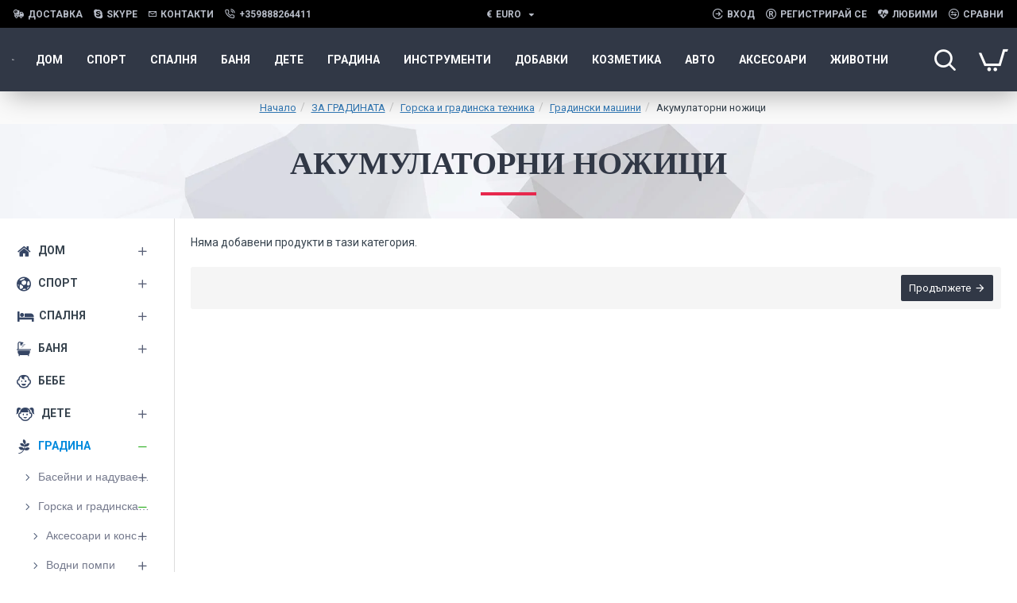

--- FILE ---
content_type: text/html; charset=utf-8
request_url: https://idom.bg/dvor-i-gradina/%D0%B3%D0%BE%D1%80%D1%81%D0%BA%D0%B0-%D0%B8-%D0%B3%D1%80%D0%B0%D0%B4%D0%B8%D0%BD%D1%81%D0%BA%D0%B0-%D1%82%D0%B5%D1%85%D0%BD%D0%B8%D0%BA%D0%B0/%D0%B3%D1%80%D0%B0%D0%B4%D0%B8%D0%BD%D1%81%D0%BA%D0%B8-%D0%BC%D0%B0%D1%88%D0%B8%D0%BD%D0%B8/%D0%B0%D0%BA%D1%83%D0%BC%D1%83%D0%BB%D0%B0%D1%82%D0%BE%D1%80%D0%BD%D0%B8-%D0%BD%D0%BE%D0%B6%D0%B8%D1%86%D0%B8
body_size: 73369
content:
<!DOCTYPE html><html dir="ltr" lang="bg" class="desktop mac chrome chrome131 webkit oc30 is-guest route-product-category category-482 store-0 skin-1 desktop-header-active compact-sticky mobile-sticky layout-3 one-column column-left" data-jb="14218c54" data-jv="3.1.8" data-ov="3.0.3.8"><head typeof="og:website"><meta charset="UTF-8" /><meta name="viewport" content="width=device-width, initial-scale=1.0"><meta http-equiv="X-UA-Compatible" content="IE=edge"><title>Акумулаторни ножици</title><base href="https://idom.bg/" /><link rel="preload" href="catalog/view/theme/journal3/icons/fonts/icomoon.woff2?v1" as="font" crossorigin><link rel="preconnect" href="https://fonts.googleapis.com/" crossorigin><link rel="preconnect" href="https://fonts.gstatic.com/" crossorigin><meta name="description" content="Акумулаторни ножици, " /><meta name="keywords" content="Акумулаторни ножици, " /><meta property="fb:app_id" content="730940910778776"/><meta property="og:type" content="website"/><meta property="og:title" content="Акумулаторни ножици"/><meta property="og:url" content="http://idom.bg/акумулаторни-ножици"/><meta property="og:image" content="https://idom.bg/image/cache/catalog/category/gradina/mashini/nojici-600x315h.jpg.webp"/><meta property="og:image:width" content="600"/><meta property="og:image:height" content="315"/><meta property="og:description" content=""/><meta name="twitter:card" content="summary"/><meta name="twitter:site" content="@"/><meta name="twitter:title" content="Акумулаторни ножици"/><meta name="twitter:image" content="https://idom.bg/image/cache/catalog/category/gradina/mashini/nojici-200x200.jpg.webp"/><meta name="twitter:image:width" content="200"/><meta name="twitter:image:height" content="200"/><meta name="twitter:description" content=""/> <script>window['Journal'] = {"isPopup":false,"isPhone":false,"isTablet":false,"isDesktop":true,"filterScrollTop":false,"filterUrlValuesSeparator":",","countdownDay":"\u0414\u0435\u043d","countdownHour":"\u0427\u0430\u0441","countdownMin":"\u041c\u0438\u043d","countdownSec":"\u0421\u0435\u043a","globalPageColumnLeftTabletStatus":true,"globalPageColumnRightTabletStatus":true,"scrollTop":true,"scrollToTop":false,"notificationHideAfter":"3000","quickviewPageStyleCloudZoomStatus":true,"quickviewPageStyleAdditionalImagesCarousel":false,"quickviewPageStyleAdditionalImagesCarouselStyleSpeed":"500","quickviewPageStyleAdditionalImagesCarouselStyleAutoPlay":true,"quickviewPageStyleAdditionalImagesCarouselStylePauseOnHover":true,"quickviewPageStyleAdditionalImagesCarouselStyleDelay":"3000","quickviewPageStyleAdditionalImagesCarouselStyleLoop":false,"quickviewPageStyleAdditionalImagesHeightAdjustment":"5","quickviewPageStyleProductStockUpdate":false,"quickviewPageStylePriceUpdate":false,"quickviewPageStyleOptionsSelect":"none","quickviewText":"\u0411\u044a\u0440\u0437 \u043f\u043e\u0433\u043b\u0435\u0434","mobileHeaderOn":"tablet","subcategoriesCarouselStyleSpeed":"500","subcategoriesCarouselStyleAutoPlay":false,"subcategoriesCarouselStylePauseOnHover":true,"subcategoriesCarouselStyleDelay":"3000","subcategoriesCarouselStyleLoop":false,"productPageStyleCloudZoomStatus":true,"productPageStyleCloudZoomPosition":"inner","productPageStyleAdditionalImagesCarousel":false,"productPageStyleAdditionalImagesCarouselStyleSpeed":"500","productPageStyleAdditionalImagesCarouselStyleAutoPlay":true,"productPageStyleAdditionalImagesCarouselStylePauseOnHover":true,"productPageStyleAdditionalImagesCarouselStyleDelay":"3000","productPageStyleAdditionalImagesCarouselStyleLoop":false,"productPageStyleAdditionalImagesHeightAdjustment":"5","productPageStyleProductStockUpdate":false,"productPageStylePriceUpdate":true,"productPageStyleOptionsSelect":"all","infiniteScrollStatus":false,"infiniteScrollOffset":"2","infiniteScrollLoadPrev":"\u0417\u0430\u0440\u0435\u0434\u0435\u0442\u0435 \u043f\u0440\u0435\u0434\u0438\u0448\u043d\u0438 \u043f\u0440\u043e\u0434\u0443\u043a\u0442\u0438","infiniteScrollLoadNext":"\u0417\u0430\u0440\u0435\u0434\u0435\u0442\u0435 \u0441\u043b\u0435\u0434\u0432\u0430\u0449\u0438 \u043f\u0440\u043e\u0434\u0443\u043a\u0442\u0438","infiniteScrollLoading":"\u0417\u0430\u0440\u0435\u0436\u0434\u0430\u043d\u0435...","infiniteScrollNoneLeft":"\u0421\u0442\u0438\u0433\u043d\u0430\u0445\u0442\u0435 \u0434\u043e \u043a\u0440\u0430\u044f \u043d\u0430 \u0441\u043f\u0438\u0441\u044a\u043a\u0430.","checkoutUrl":"https:\/\/idom.bg\/index.php?route=checkout\/checkout","headerHeight":"","headerCompactHeight":"80","mobileMenuOn":"","searchStyleSearchAutoSuggestStatus":true,"searchStyleSearchAutoSuggestDescription":true,"searchStyleSearchAutoSuggestSubCategories":true,"headerMiniSearchDisplay":"default","stickyStatus":true,"stickyFullHomePadding":true,"stickyFullwidth":true,"stickyAt":"","stickyHeight":"40","headerTopBarHeight":"35","topBarStatus":true,"headerType":"compact","headerMobileHeight":"60","headerMobileStickyStatus":true,"headerMobileTopBarVisibility":false,"headerMobileTopBarHeight":"30","headerNotice":[{"m":268,"c":"bb519cd4"}],"columnsCount":1};</script> <script>if(window.NodeList&&!NodeList.prototype.forEach){NodeList.prototype.forEach=Array.prototype.forEach;}
(function(){if(Journal['isPhone']){return;}
var wrappers=['search','cart','cart-content','logo','language','currency'];var documentClassList=document.documentElement.classList;function extractClassList(){return['desktop','tablet','phone','desktop-header-active','mobile-header-active','mobile-menu-active'].filter(function(cls){return documentClassList.contains(cls);});}
function mqr(mqls,listener){Object.keys(mqls).forEach(function(k){mqls[k].addListener(listener);});listener();}
function mobileMenu(){console.warn('mobile menu!');var element=document.querySelector('#main-menu');var wrapper=document.querySelector('.mobile-main-menu-wrapper');if(element&&wrapper){wrapper.appendChild(element);}
var main_menu=document.querySelector('.main-menu');if(main_menu){main_menu.classList.add('accordion-menu');}
document.querySelectorAll('.main-menu .dropdown-toggle').forEach(function(element){element.classList.remove('dropdown-toggle');element.classList.add('collapse-toggle');element.removeAttribute('data-toggle');});document.querySelectorAll('.main-menu .dropdown-menu').forEach(function(element){element.classList.remove('dropdown-menu');element.classList.remove('j-dropdown');element.classList.add('collapse');});}
function desktopMenu(){console.warn('desktop menu!');var element=document.querySelector('#main-menu');var wrapper=document.querySelector('.desktop-main-menu-wrapper');if(element&&wrapper){wrapper.insertBefore(element,document.querySelector('#main-menu-2'));}
var main_menu=document.querySelector('.main-menu');if(main_menu){main_menu.classList.remove('accordion-menu');}
document.querySelectorAll('.main-menu .collapse-toggle').forEach(function(element){element.classList.add('dropdown-toggle');element.classList.remove('collapse-toggle');element.setAttribute('data-toggle','dropdown');});document.querySelectorAll('.main-menu .collapse').forEach(function(element){element.classList.add('dropdown-menu');element.classList.add('j-dropdown');element.classList.remove('collapse');});document.body.classList.remove('mobile-wrapper-open');}
function mobileHeader(){console.warn('mobile header!');Object.keys(wrappers).forEach(function(k){var element=document.querySelector('#'+wrappers[k]);var wrapper=document.querySelector('.mobile-'+wrappers[k]+'-wrapper');if(element&&wrapper){wrapper.appendChild(element);}
if(wrappers[k]==='cart-content'){if(element){element.classList.remove('j-dropdown');element.classList.remove('dropdown-menu');}}});var search=document.querySelector('#search');var cart=document.querySelector('#cart');if(search&&(Journal['searchStyle']==='full')){search.classList.remove('full-search');search.classList.add('mini-search');}
if(cart&&(Journal['cartStyle']==='full')){cart.classList.remove('full-cart');cart.classList.add('mini-cart')}}
function desktopHeader(){console.warn('desktop header!');Object.keys(wrappers).forEach(function(k){var element=document.querySelector('#'+wrappers[k]);var wrapper=document.querySelector('.desktop-'+wrappers[k]+'-wrapper');if(wrappers[k]==='cart-content'){if(element){element.classList.add('j-dropdown');element.classList.add('dropdown-menu');document.querySelector('#cart').appendChild(element);}}else{if(element&&wrapper){wrapper.appendChild(element);}}});var search=document.querySelector('#search');var cart=document.querySelector('#cart');if(search&&(Journal['searchStyle']==='full')){search.classList.remove('mini-search');search.classList.add('full-search');}
if(cart&&(Journal['cartStyle']==='full')){cart.classList.remove('mini-cart');cart.classList.add('full-cart');}
documentClassList.remove('mobile-cart-content-container-open');documentClassList.remove('mobile-main-menu-container-open');documentClassList.remove('mobile-overlay');}
function moveElements(classList){if(classList.includes('mobile-header-active')){mobileHeader();mobileMenu();}else if(classList.includes('mobile-menu-active')){desktopHeader();mobileMenu();}else{desktopHeader();desktopMenu();}}
var mqls={phone:window.matchMedia('(max-width: 768px)'),tablet:window.matchMedia('(max-width: 1024px)'),menu:window.matchMedia('(max-width: '+Journal['mobileMenuOn']+'px)')};mqr(mqls,function(){var oldClassList=extractClassList();if(Journal['isDesktop']){if(mqls.phone.matches){documentClassList.remove('desktop');documentClassList.remove('tablet');documentClassList.add('mobile');documentClassList.add('phone');}else if(mqls.tablet.matches){documentClassList.remove('desktop');documentClassList.remove('phone');documentClassList.add('mobile');documentClassList.add('tablet');}else{documentClassList.remove('mobile');documentClassList.remove('phone');documentClassList.remove('tablet');documentClassList.add('desktop');}
if(documentClassList.contains('phone')||(documentClassList.contains('tablet')&&Journal['mobileHeaderOn']==='tablet')){documentClassList.remove('desktop-header-active');documentClassList.add('mobile-header-active');}else{documentClassList.remove('mobile-header-active');documentClassList.add('desktop-header-active');}}
if(documentClassList.contains('desktop-header-active')&&mqls.menu.matches){documentClassList.add('mobile-menu-active');}else{documentClassList.remove('mobile-menu-active');}
var newClassList=extractClassList();if(oldClassList.join(' ')!==newClassList.join(' ')){if(documentClassList.contains('safari')&&!documentClassList.contains('ipad')&&navigator.maxTouchPoints&&navigator.maxTouchPoints>2){window.fetch('index.php?route=journal3/journal3/device_detect',{method:'POST',body:'device=ipad',headers:{'Content-Type':'application/x-www-form-urlencoded'}}).then(function(data){return data.json();}).then(function(data){if(data.response.reload){window.location.reload();}});}
if(document.readyState==='loading'){document.addEventListener('DOMContentLoaded',function(){moveElements(newClassList);});}else{moveElements(newClassList);}}});})();(function(){var cookies={};var style=document.createElement('style');var documentClassList=document.documentElement.classList;document.head.appendChild(style);document.cookie.split('; ').forEach(function(c){var cc=c.split('=');cookies[cc[0]]=cc[1];});if(Journal['popup']){for(var i in Journal['popup']){if(!cookies['p-'+Journal['popup'][i]['c']]){documentClassList.add('popup-open');documentClassList.add('popup-center');break;}}}
if(Journal['notification']){for(var i in Journal['notification']){if(cookies['n-'+Journal['notification'][i]['c']]){style.sheet.insertRule('.module-notification-'+Journal['notification'][i]['m']+'{ display:none }');}}}
if(Journal['headerNotice']){for(var i in Journal['headerNotice']){if(cookies['hn-'+Journal['headerNotice'][i]['c']]){style.sheet.insertRule('.module-header_notice-'+Journal['headerNotice'][i]['m']+'{ display:none }');}}}
if(Journal['layoutNotice']){for(var i in Journal['layoutNotice']){if(cookies['ln-'+Journal['layoutNotice'][i]['c']]){style.sheet.insertRule('.module-layout_notice-'+Journal['layoutNotice'][i]['m']+'{ display:none }');}}}})();</script> <script>WebFontConfig = { google: { families: ["Roboto:400,700:latin-ext","Poppins:700:latin-ext"] } };</script> <script src="https://ajax.googleapis.com/ajax/libs/webfont/1.6.26/webfont.js" async></script> <link href="catalog/view/theme/journal3/assets/b99c1848d5a9f2b66325d65edc2fbd9d.css?v=14218c54" type="text/css" rel="stylesheet" media="all" /><link rel="alternate" href="https://idom.bg/dvor-i-gradina/горска-и-градинска-техника/градински-машини/акумулаторни-ножици" hreflang="bg" /><link href="https://idom.bg/dvor-i-gradina/горска-и-градинска-техника/градински-машини/акумулаторни-ножици" rel="canonical" /><link href="https://idom.bg/image/catalog/IdomNew-2x.png" rel="icon" />
 <script async src="https://www.googletagmanager.com/gtag/js?id=UA-126894931-1"></script> <script>window.dataLayer = window.dataLayer || [];
  function gtag(){dataLayer.push(arguments);}
  gtag('js', new Date());

  gtag('config', 'UA-126894931-1');</script> <style>.blog-post .post-details .post-stats{white-space:nowrap;overflow-x:auto;overflow-y:hidden;-webkit-overflow-scrolling:touch;;font-size:12px;background:rgba(255, 255, 255, 1);margin-bottom:20px;padding:8px;padding-right:12px;padding-left:12px}.blog-post .post-details .post-stats .p-category{flex-wrap:nowrap;display:inline-flex}.mobile .blog-post .post-details .post-stats{overflow-x:scroll}.blog-post .post-details .post-stats::-webkit-scrollbar{-webkit-appearance:none;height:1px;height:5px;width:5px}.blog-post .post-details .post-stats::-webkit-scrollbar-track{background-color:white}.blog-post .post-details .post-stats::-webkit-scrollbar-thumb{background-color:#999;background-color:rgba(243, 109, 55, 1)}.blog-post .post-details .post-stats .p-posted{display:inline-flex}.blog-post .post-details .post-stats .p-author{display:inline-flex}.blog-post .post-details .post-stats .p-date{display:inline-flex}.p-date-image{font-size:22px;color:rgba(255, 255, 255, 1);font-weight:700;background:rgba(231, 40, 77, 1);margin:7px}.blog-post .post-details .post-stats .p-comment{display:inline-flex}.blog-post .post-details .post-stats .p-view{display:inline-flex}.post-content>p{margin-bottom:10px}.post-content{font-family:'Roboto';font-weight:400;font-size:14px;color:rgba(56, 68, 79, 1);line-height:1.5;-webkit-font-smoothing:antialiased;column-count:initial;column-gap:40px;column-rule-color:rgba(221, 221, 221, 1);column-rule-width:1px;column-rule-style:solid}.post-content h1, .post-content h2, .post-content h3, .post-content h4, .post-content h5, .post-content
h6{line-height:1.4}.post-content
a{display:inline-block}.post-content a:hover{color:rgba(243, 109, 55, 1)}.post-content
p{margin-bottom:10px}.post-content
em{color:rgba(89, 96, 119, 1)}.post-content
h1{margin-bottom:20px}.post-content
h2{margin-bottom:15px}.post-content
h3{font-family:'Poppins';font-weight:700;font-size:32px;line-height:1;margin-bottom:15px}.post-content
h4{font-size:22px;font-weight:700;text-transform:uppercase;margin-bottom:15px}.post-content
h5{font-size:18px;margin-bottom:15px}.post-content
h6{font-family:'Roboto';font-weight:700;font-size:14px;color:rgba(255, 255, 255, 1);text-transform:uppercase;line-height:1;background:rgba(53, 69, 100, 1);padding:5px;padding-right:8px;padding-left:8px;margin-bottom:10px;display:inline-block}.post-content
blockquote{font-family:Georgia,serif;font-weight:400;font-size:16px;color:rgba(53, 69, 100, 1);font-style:italic;padding-top:10px;padding-bottom:10px;margin-top:15px;margin-bottom:15px;border-width:0;border-top-width:1px;border-bottom-width:1px;border-style:solid;border-color:rgba(187, 198, 221, 1);border-radius:3px;float:none;display:block}.post-content blockquote::before{margin-left:auto;margin-right:auto;float:left;content:'\e98f' !important;font-family:icomoon !important;color:rgba(53, 69, 100, 1);margin-right:10px}.post-content
hr{margin-top:20px;margin-bottom:20px;border-color:rgba(221, 221, 221, 1);overflow:visible}.post-content hr::before{content:'\e993' !important;font-family:icomoon !important;font-size:20px;color:rgba(221, 221, 221, 1);background:rgba(245, 245, 245, 1);width:40px;height:40px;border-radius:50%}.post-content .drop-cap{font-family:Georgia,serif !important;font-weight:700 !important;font-size:60px !important;font-family:Georgia,serif;font-weight:700;font-size:60px;margin-right:5px}.post-content .amp::before{content:'\e901' !important;font-family:icomoon !important;font-size:25px;color:rgba(89, 96, 119, 1);left:1px;top:3px}.post-content .video-responsive{max-width:550px;margin-right:15px;margin-bottom:15px;float:left}.post-image{display:block;text-align:left;float:none}.blog-post
.tags{margin-top:15px;justify-content:flex-start;font-size:12px;font-weight:700;justify-content:center}.blog-post .tags a, .blog-post .tags-title{margin-right:8px;margin-bottom:8px}.blog-post .tags
b{display:none}.blog-post .tags
a{border-radius:10px;padding-right:8px;padding-left:8px;font-weight:400;background:rgba(237, 242, 254, 1)}.blog-post .tags a:hover{color:rgba(255,255,255,1);background:rgba(0,138,221,1)}.post-comments{margin-top:20px}.reply-btn.btn{background:rgba(46,175,35,1)}.reply-btn.btn:hover{background:rgba(0, 138, 221, 1) !important}.reply-btn.btn.btn.disabled::after{font-size:20px}.post-comment{margin-bottom:30px;padding-bottom:15px;border-width:0;border-bottom-width:1px;border-style:solid;border-color:rgba(221,221,221,1)}.post-reply{margin-top:15px;margin-left:60px;padding-top:20px;border-width:0;border-top-width:1px;border-style:solid;border-color:rgba(221,221,221,1)}.user-avatar{display:none;margin-right:15px;border-radius:50%}.module-blog_comments .side-image{display:none}.post-comment .user-name{font-size:18px;font-weight:700}.post-comment .user-data
div{font-size:12px}.post-comment .user-date::before{color:rgba(0, 138, 221, 1)}.post-comment .user-time::before{color:rgba(46, 175, 35, 1)}.post-comment .user-site::before{color:rgba(243, 109, 55, 1);left:-1px}.post-comment .user-data .user-date{display:inline-flex}.post-comment .user-data .user-time{display:inline-flex}.comment-form .form-group:not(.required){display:flex}.user-data .user-site{display:inline-flex}.main-posts.post-grid .post-layout.swiper-slide{margin-right:20px;width:calc((100% - 2 * 20px) / 3 - 0.01px)}.main-posts.post-grid .post-layout:not(.swiper-slide){padding:10px;width:calc(100% / 3 - 0.01px)}.one-column #content .main-posts.post-grid .post-layout.swiper-slide{margin-right:20px;width:calc((100% - 1 * 20px) / 2 - 0.01px)}.one-column #content .main-posts.post-grid .post-layout:not(.swiper-slide){padding:10px;width:calc(100% / 2 - 0.01px)}.two-column #content .main-posts.post-grid .post-layout.swiper-slide{margin-right:20px;width:calc((100% - 2 * 20px) / 3 - 0.01px)}.two-column #content .main-posts.post-grid .post-layout:not(.swiper-slide){padding:10px;width:calc(100% / 3 - 0.01px)}.side-column .main-posts.post-grid .post-layout.swiper-slide{margin-right:20px;width:calc((100% - 0 * 20px) / 1 - 0.01px)}.side-column .main-posts.post-grid .post-layout:not(.swiper-slide){padding:10px;width:calc(100% / 1 - 0.01px)}.main-posts.post-grid{margin:-10px}.post-grid .post-thumb{background:rgba(255, 255, 255, 1);border-radius:5px}.desktop .post-grid .post-thumb:hover{background:rgba(237, 242, 254, 1);box-shadow:5px 10px 30px -5px rgba(0, 0, 0, 0.3)}.post-grid .post-thumb .image
a{border-top-left-radius:5px;border-top-right-radius:5px}.post-grid .post-thumb:hover .image
img{transform:scale(1)}.post-grid .post-thumb
.caption{position:relative;bottom:auto;width:auto;padding-bottom:10px}.post-grid .post-thumb
.name{display:flex;width:auto;margin-left:auto;margin-right:auto;justify-content:center;margin-left:auto;margin-right:auto;padding:5px;margin-top:10px}.post-grid .post-thumb .name
a{white-space:normal;overflow:visible;text-overflow:initial;font-size:16px;color:rgba(69, 82, 94, 1);font-weight:700}.desktop .post-grid .post-thumb .name a:hover{color:rgba(0, 138, 221, 1)}.post-grid .post-thumb
.description{display:block;color:rgba(89, 96, 119, 1);text-align:center;padding:10px;padding-top:5px;padding-bottom:5px;margin-bottom:10px}.post-grid .post-thumb .button-group{display:flex;justify-content:center;margin-bottom:10px}.post-grid .post-thumb .btn-read-more::before{display:none}.post-grid .post-thumb .btn-read-more::after{display:none;content:'\e5c8' !important;font-family:icomoon !important}.post-grid .post-thumb .btn-read-more .btn-text{display:inline-block;padding:0}.post-grid .post-thumb .btn-read-more.btn{background:rgba(56, 68, 79, 1);border-radius:0px !important}.post-grid .post-thumb .btn-read-more.btn:hover{background:rgba(0, 138, 221, 1) !important}.post-grid .post-thumb .btn-read-more.btn.btn.disabled::after{font-size:20px}.post-grid .post-thumb .post-stats{display:flex;justify-content:center;position:absolute;transform:translateY(-100%);width:100%;background:rgba(245, 245, 245, 1);padding:5px}.post-grid .post-thumb .post-stats .p-author{display:flex}.post-grid .post-thumb .p-date{display:flex}.post-grid .post-thumb .post-stats .p-comment{display:flex}.post-grid .post-thumb .post-stats .p-view{display:flex}.post-list .post-layout:not(.swiper-slide){margin-bottom:20px}.post-list .post-thumb
.caption{flex-basis:200px;background:rgba(255, 255, 255, 1);padding:15px}.post-list .post-thumb{background:rgba(221, 221, 221, 1);padding:1px}.post-list .post-thumb:hover .image
img{transform:scale(1)}.post-list .post-thumb
.name{display:flex;width:auto;margin-left:auto;margin-right:auto;justify-content:flex-start;margin-left:0;margin-right:auto}.post-list .post-thumb .name
a{white-space:normal;overflow:visible;text-overflow:initial;font-size:16px;font-weight:700}.post-list .post-thumb
.description{display:block;padding-top:5px;padding-bottom:5px}.post-list .post-thumb .button-group{display:flex;justify-content:flex-start;background:rgba(237, 242, 254, 1);padding:10px;margin:-15px;margin-top:10px;border-width:0;border-top-width:1px;border-style:solid;border-color:rgba(221, 221, 221, 1)}.post-list .post-thumb .btn-read-more::before{display:inline-block}.post-list .post-thumb .btn-read-more .btn-text{display:inline-block;padding:0
.4em}.post-list .post-thumb .btn-read-more::after{content:'\e5c8' !important;font-family:icomoon !important}.post-list .post-thumb .post-stats{display:flex;justify-content:flex-start;background:rgba(245, 245, 245, 1);padding:5px;margin:-15px;margin-bottom:10px;border-width:0;border-bottom-width:1px;border-style:solid;border-color:rgba(221, 221, 221, 1)}.post-list .post-thumb .post-stats .p-author{display:block}.post-list .post-thumb .p-date{display:flex}.post-list .post-thumb .post-stats .p-comment{display:block}.post-list .post-thumb .post-stats .p-view{display:flex}.blog-feed
span{display:block}.blog-feed{display:inline-flex}.blog-feed::before{content:'\f143' !important;font-family:icomoon !important;font-size:14px;color:rgba(243,109,55,1)}.countdown{color:rgba(56, 68, 79, 1);background:rgba(247, 249, 255, 1)}.countdown div
span{color:rgba(56,68,79,1)}.countdown>div{border-style:solid;border-color:rgba(221, 221, 221, 1)}.boxed-layout .site-wrapper{overflow:hidden}.boxed-layout
.header{padding:0
20px}.boxed-layout
.breadcrumb{padding-left:20px;padding-right:20px}.wrapper, .mega-menu-content, .site-wrapper > .container, .grid-cols,.desktop-header-active .is-sticky .header .desktop-main-menu-wrapper,.desktop-header-active .is-sticky .sticky-fullwidth-bg,.boxed-layout .site-wrapper, .breadcrumb, .title-wrapper, .page-title > span,.desktop-header-active .header .top-bar,.desktop-header-active .header .mid-bar,.desktop-main-menu-wrapper{max-width:1320px}.desktop-main-menu-wrapper .main-menu>.j-menu>.first-dropdown::before{transform:translateX(calc(0px - (100vw - 1320px) / 2))}html[dir='rtl'] .desktop-main-menu-wrapper .main-menu>.j-menu>.first-dropdown::before{transform:none;right:calc(0px - (100vw - 1320px) / 2)}.desktop-main-menu-wrapper .main-menu>.j-menu>.first-dropdown.mega-custom::before{transform:translateX(calc(0px - (200vw - 1320px) / 2))}html[dir='rtl'] .desktop-main-menu-wrapper .main-menu>.j-menu>.first-dropdown.mega-custom::before{transform:none;right:calc(0px - (200vw - 1320px) / 2)}#content{padding:20px}.side-column{max-width:220px;padding-top:20px;padding-right:20px;padding-bottom:20px}.one-column
#content{max-width:calc(100% - 220px)}.two-column
#content{max-width:calc(100% - 220px * 2)}#column-left{border-width:0;border-right-width:1px;border-style:solid;border-color:rgba(221,221,221,1)}#column-right{padding-left:20px}.page-title{display:block}.dropdown.drop-menu>.j-dropdown{left:0;right:auto;transform:translate3d(0,-10px,0)}.dropdown.drop-menu.animating>.j-dropdown{left:0;right:auto;transform:none}.dropdown.drop-menu>.j-dropdown::before{left:10px;right:auto;transform:translateX(0)}.dropdown.dropdown .j-menu>li>a{flex-direction:row;font-size:14px;color:rgba(56, 68, 79, 1);background:rgba(255, 255, 255, 1);padding:15px}.dropdown.dropdown .j-menu .dropdown>a>.count-badge{margin-right:0}.dropdown.dropdown .j-menu .dropdown>a>.count-badge+.open-menu+.menu-label{margin-left:7px}.dropdown.dropdown .j-menu .dropdown>a::after{display:block}.desktop .dropdown.dropdown .j-menu > li:hover > a, .dropdown.dropdown .j-menu>li.active>a{color:rgba(255, 255, 255, 1);background:rgba(0, 138, 221, 1)}.dropdown.dropdown .j-menu .links-text{white-space:nowrap;overflow:hidden;text-overflow:ellipsis}.dropdown.dropdown .j-menu>li>a::before{margin-right:7px;min-width:20px}.dropdown.dropdown .j-menu a .count-badge{display:none;position:relative}.dropdown.dropdown:not(.mega-menu) .j-dropdown{min-width:150px}.dropdown.dropdown:not(.mega-menu) .j-menu{box-shadow:5px 10px 30px -5px rgba(0, 0, 0, 0.3)}.dropdown.dropdown .j-dropdown::before{border-bottom-color:rgba(69,82,94,1);margin-top:-10px}legend{font-family:'Roboto';font-weight:700;font-size:26px;color:rgba(56,68,79,1);text-align:left;text-transform:uppercase;text-decoration:none;border-width:0;border-bottom-width:1px;border-style:solid;border-color:rgba(221,221,221,1);padding-bottom:7px;margin-bottom:15px;white-space:normal;overflow:visible;text-overflow:initial}.title{font-family:'Roboto';font-weight:700;font-size:26px;color:rgba(56, 68, 79, 1);text-align:left;text-transform:uppercase;text-decoration:none;border-width:0;border-bottom-width:1px;border-style:solid;border-color:rgba(221, 221, 221, 1);padding-bottom:7px;margin-bottom:15px;white-space:normal;overflow:visible;text-overflow:initial}html:not(.popup) .page-title{font-family:'Poppins';font-weight:700;font-size:32px;color:rgba(49, 56, 70, 1);text-align:center;text-transform:uppercase;text-decoration:none;line-height:1;background-image:url('https://idom.bg/image/cache/catalog/journal3/misc/low-poly-60-2000x1333.jpg.webp');background-position:center bottom;background-attachment:fixed;background-repeat:no-repeat;background-size:cover;border-width:0px;padding:30px;padding-right:20px;padding-left:20px;margin:0px;white-space:normal;overflow:visible;text-overflow:initial;text-align:center}html:not(.popup) .page-title::after{content:'';display:block;position:relative;margin-top:15px;left:50%;right:initial;transform:translate3d(-50%,0,0)}html:not(.popup) .page-title.page-title>span::after{content:'';display:block;position:relative;margin-top:15px;left:50%;right:initial;transform:translate3d(-50%,0,0)}html:not(.popup) .page-title::after, html:not(.popup) .page-title.page-title>span::after{width:70px;height:4px;background:rgba(231,40,77,1)}.title.module-title{font-size:15px;font-weight:700;border-width:0;border-bottom-width:1px;border-style:solid;border-color:rgba(221,221,221,1);padding-bottom:8px;margin-bottom:15px;white-space:normal;overflow:visible;text-overflow:initial}.btn,.btn:visited{font-size:13px;color:rgba(255,255,255,1)}.btn:hover{color:rgba(255, 255, 255, 1) !important;background:rgba(0, 138, 221, 1) !important}.btn:active,.btn:hover:active,.btn:focus:active{color:rgba(245, 245, 245, 1) !important;background:rgba(9, 132, 207, 1) !important;box-shadow:inset 0 2px 8px rgba(0,0,0,0.15)}.btn:focus{color:rgba(255, 255, 255, 1) !important;background:rgba(0, 138, 221, 1);box-shadow:inset 0 0 20px rgba(0,0,0,0.25)}.btn{background:rgba(49, 56, 70, 1);padding:10px;border-radius:2px !important}.desktop .btn:hover{box-shadow:0 5px 30px -5px rgba(0,0,0,0.15)}.btn.btn.disabled::after{font-size:20px}.btn-secondary.btn{background:rgba(0,138,221,1)}.btn-secondary.btn:hover{background:rgba(46, 175, 35, 1) !important}.desktop .btn-secondary.btn:hover{box-shadow:0 5px 30px -5px rgba(0,0,0,0.15)}.btn-secondary.btn:active,.btn-secondary.btn:hover:active,.btn-secondary.btn:focus:active{box-shadow:inset 0 2px 8px rgba(0,0,0,0.15)}.btn-secondary.btn:focus{box-shadow:inset 0 0 20px rgba(0,0,0,0.25)}.btn-secondary.btn.btn.disabled::after{font-size:20px}.btn-success.btn{background:rgba(46,175,35,1)}.btn-success.btn:hover{background:rgba(0, 138, 221, 1) !important}.btn-success.btn.btn.disabled::after{font-size:20px}.btn-danger.btn{background:rgba(231,40,77,1)}.btn-danger.btn:hover{background:rgba(0, 138, 221, 1) !important}.btn-danger.btn.btn.disabled::after{font-size:20px}.btn-warning.btn{background:rgba(231,40,77,1)}.btn-warning.btn:hover{background:rgba(0, 138, 221, 1) !important}.btn-warning.btn.btn.disabled::after{font-size:20px}.btn-info.btn{background:rgba(89,96,119,1)}.btn-info.btn:hover{background:rgba(0, 138, 221, 1) !important}.btn-info.btn.btn.disabled::after{font-size:20px}.btn-light.btn,.btn-light.btn:visited{color:rgba(255,255,255,1)}.btn-light.btn:hover{color:rgba(255, 255, 255, 1) !important;background:rgba(0, 138, 221, 1) !important}.btn-light.btn{background:rgba(53, 69, 100, 1);border-style:none;border-radius:0px !important}.btn-light.btn.btn.disabled::after{font-size:20px}.btn-dark.btn{background:rgba(56, 68, 79, 1);border-radius:0px !important}.btn-dark.btn:hover{background:rgba(0, 138, 221, 1) !important}.btn-dark.btn.btn.disabled::after{font-size:20px}.buttons{background:rgba(245, 245, 245, 1);margin-top:20px;padding:10px;border-radius:3px;font-size:13px}.buttons .pull-left
.btn{background:rgba(231, 40, 77, 1)}.buttons .pull-left .btn:hover{background:rgba(0, 138, 221, 1) !important}.buttons .pull-left .btn.btn.disabled::after{font-size:20px}.buttons .pull-right .btn::after{content:'\e5c8' !important;font-family:icomoon !important;margin-left:5px}.buttons .pull-left .btn::before{content:'\e5c4' !important;font-family:icomoon !important;margin-right:5px}.buttons>div{flex:0 0 auto;width:auto;flex-basis:0}.buttons > div
.btn{width:auto}.buttons .pull-left{margin-right:auto}.buttons .pull-right:only-child{flex:0 0 auto;width:auto;margin:0
0 0 auto}.buttons .pull-right:only-child
.btn{width:auto}.tags{margin-top:15px;justify-content:flex-start;font-size:12px;font-weight:700}.tags a,.tags-title{margin-right:8px;margin-bottom:8px}.tags
b{display:none}.tags
a{border-radius:10px;padding-right:8px;padding-left:8px;font-weight:400;background:rgba(237, 242, 254, 1)}.tags a:hover{color:rgba(255,255,255,1);background:rgba(0,138,221,1)}.breadcrumb{display:block !important;text-align:center;padding:10px;padding-left:0px;white-space:normal;-webkit-overflow-scrolling:touch}.breadcrumb::before{background:rgba(250, 250, 250, 1)}.breadcrumb li:first-of-type a i::before{content:'\e88a' !important;font-family:icomoon !important;font-size:15px}.breadcrumb
a{font-size:13px;text-decoration:underline}.breadcrumb li:last-of-type
a{color:rgba(56, 68, 79, 1)}.mobile
.breadcrumb{overflow-x:visible}.breadcrumb::-webkit-scrollbar{-webkit-appearance:initial;height:1px;height:1px;width:1px}.breadcrumb::-webkit-scrollbar-track{background-color:white}.breadcrumb::-webkit-scrollbar-thumb{background-color:#999}.panel-group .panel-heading a::before{content:'\eba1' !important;font-family:icomoon !important;order:-1}.panel-group .panel-active .panel-heading a::before{content:'\eb86' !important;font-family:icomoon !important}.panel-group .panel-heading
a{justify-content:flex-start;font-size:15px;text-transform:none;padding:13px}.panel-group .panel-heading:hover
a{color:rgba(0, 138, 221, 1)}.panel-group .panel-heading{background:rgba(255, 255, 255, 1);border-width:0;border-bottom-width:1px;border-style:solid;border-color:rgba(221, 221, 221, 1)}.panel-group .panel-heading:hover, .panel-group .panel-active .panel-heading{background:rgba(237,242,254,1)}.panel-group{border-width:1px;border-style:solid;border-color:rgba(221, 221, 221, 1)}.panel-group .panel-body{background:rgba(247,249,255,1);padding:15px}body{font-family:'Roboto';font-weight:400;font-size:14px;color:rgba(56, 68, 79, 1);line-height:1.5;-webkit-font-smoothing:antialiased}body h1, body h2, body h3, body h4, body h5, body
h6{line-height:1.4}body
a{display:inline-block}body a:hover{color:rgba(243, 109, 55, 1)}body
p{margin-bottom:10px}body
em{color:rgba(89, 96, 119, 1)}body
h1{margin-bottom:20px}body
h2{margin-bottom:15px}body
h3{font-family:'Poppins';font-weight:700;font-size:32px;line-height:1;margin-bottom:15px}body
h4{font-size:22px;font-weight:700;text-transform:uppercase;margin-bottom:15px}body
h5{font-size:18px;margin-bottom:15px}body
h6{font-family:'Roboto';font-weight:700;font-size:14px;color:rgba(255, 255, 255, 1);text-transform:uppercase;line-height:1;background:rgba(53, 69, 100, 1);padding:5px;padding-right:8px;padding-left:8px;margin-bottom:10px;display:inline-block}body
blockquote{font-family:Georgia,serif;font-weight:400;font-size:16px;color:rgba(53, 69, 100, 1);font-style:italic;padding-top:10px;padding-bottom:10px;margin-top:15px;margin-bottom:15px;border-width:0;border-top-width:1px;border-bottom-width:1px;border-style:solid;border-color:rgba(187, 198, 221, 1);border-radius:3px;float:none;display:block}body blockquote::before{margin-left:auto;margin-right:auto;float:left;content:'\e98f' !important;font-family:icomoon !important;color:rgba(53, 69, 100, 1);margin-right:10px}body
hr{margin-top:20px;margin-bottom:20px;border-color:rgba(221, 221, 221, 1);overflow:visible}body hr::before{content:'\e993' !important;font-family:icomoon !important;font-size:20px;color:rgba(221, 221, 221, 1);background:rgba(245, 245, 245, 1);width:40px;height:40px;border-radius:50%}body .drop-cap{font-family:Georgia,serif !important;font-weight:700 !important;font-size:60px !important;font-family:Georgia,serif;font-weight:700;font-size:60px;margin-right:5px}body .amp::before{content:'\e901' !important;font-family:icomoon !important;font-size:25px;color:rgba(89, 96, 119, 1);left:1px;top:3px}body .video-responsive{max-width:550px;margin-right:15px;margin-bottom:15px;float:left}.count-badge{color:rgba(255,255,255,1);background:rgba(231,40,77,1);border-radius:20px}.count-zero{display:none !important}.product-label
b{font-size:22px;color:rgba(255,255,255,1);font-weight:700;background:rgba(231,40,77,1);border-radius:30px;padding:5px;padding-bottom:7px}.tooltip-inner{font-size:12px;color:rgba(255, 255, 255, 1);background:rgba(0, 138, 221, 1);border-radius:3px;box-shadow:0 -5px 30px -5px rgba(0, 0, 0, 0.15)}.tooltip.top .tooltip-arrow{border-top-color:rgba(0, 138, 221, 1)}.tooltip.right .tooltip-arrow{border-right-color:rgba(0, 138, 221, 1)}.tooltip.bottom .tooltip-arrow{border-bottom-color:rgba(0, 138, 221, 1)}.tooltip.left .tooltip-arrow{border-left-color:rgba(0, 138, 221, 1)}table
td{background:rgba(255, 255, 255, 1)}table tbody tr:nth-child(even) td{background:rgba(250, 250, 250, 1)}table td, table
th{border-color:rgba(221, 221, 221, 1) !important}table{border-width:1px !important;border-style:solid !important;border-color:rgba(221, 221, 221, 1) !important}table thead
td{background:rgba(245, 245, 245, 1)}table tfoot
td{background:rgba(245,245,245,1)}.table-responsive{border-width:1px;border-style:solid;border-color:rgba(221,221,221,1)}.table-responsive::-webkit-scrollbar-thumb{background-color:rgba(0,138,221,1)}.table-responsive::-webkit-scrollbar-track{background-color:rgba(255,255,255,1)}.table-responsive::-webkit-scrollbar{height:5px;width:5px}.form-group .control-label{display:flex;max-width:180px;padding-top:7px;padding-bottom:5px;justify-content:flex-start}.required .control-label+div::before{display:none}.required .control-label::after{display:inline}label{font-size:13px;color:rgba(56,68,79,1)}.has-error{color:rgba(231, 40, 77, 1) !important}.has-error .form-control{border-color:rgba(231, 40, 77, 1) !important}.required .control-label::after, .required .control-label+div::before,.text-danger{font-size:18px;color:rgba(231,40,77,1)}.form-group{margin-bottom:8px}.required.has-error .control-label::after, .required.has-error .control-label+div::before{color:rgba(231, 40, 77, 1) !important}input.form-control{background:rgba(255, 255, 255, 1) !important;border-width:1px !important;border-style:solid !important;border-color:rgba(221, 221, 221, 1) !important;border-radius:2px !important;max-width:335px}input.form-control:focus{box-shadow:inset 0 0 3px rgba(0,0,0,0.15)}textarea.form-control{background:rgba(255, 255, 255, 1) !important;border-width:1px !important;border-style:solid !important;border-color:rgba(221, 221, 221, 1) !important;border-radius:2px !important}textarea.form-control:focus{box-shadow:inset 0 0 3px rgba(0,0,0,0.15)}select.form-control{background:rgba(255, 255, 255, 1) !important;border-width:1px !important;border-style:solid !important;border-color:rgba(221, 221, 221, 1) !important;border-radius:2px !important;max-width:335px}select.form-control:focus{box-shadow:inset 0 0 3px rgba(0,0,0,0.15)}.radio{width:100%}.checkbox{width:100%}.input-group .input-group-btn
.btn{padding:8px;min-width:35px;min-height:33px;min-width:35px;min-height:35px;margin-left:5px}.input-group .input-group-btn .btn.btn.disabled::after{font-size:20px}.product-option-file .btn i::before{content:'\ebd8' !important;font-family:icomoon !important}.stepper input.form-control{background:rgba(255, 255, 255, 1) !important;border-width:0px !important;border-radius:2px !important;box-shadow:0 2px 15px -2px rgba(0, 0, 0, 0.15)}.stepper input.form-control:focus{box-shadow:inset 0 0 3px rgba(0,0,0,0.15)}.stepper{width:50px;height:35px;border-style:solid;border-color:rgba(49, 56, 70, 1);border-radius:0px}.stepper span
i{color:rgba(221, 221, 221, 1);background-color:rgba(89, 96, 119, 1)}.stepper span i:hover{color:rgba(250,250,250,1);background-color:rgba(46,175,35,1)}.pagination-results{letter-spacing:1px;background:rgba(245, 245, 245, 1);margin-top:20px;padding:10px;border-width:1px;border-style:solid;border-color:rgba(221, 221, 221, 1);justify-content:flex-start}.pagination-results .text-right{display:block}.pagination>li>a{color:rgba(56,68,79,1)}.pagination>li>a:hover{color:rgba(0,138,221,1)}.pagination>li.active>span,.pagination>li.active>span:hover,.pagination>li>a:focus{color:rgba(0,138,221,1)}.pagination>li>a,.pagination>li>span{padding:3px}.pagination > li:first-child a::before, .pagination > li:last-child a::before{content:'\eb23' !important;font-family:icomoon !important;font-size:15px}.pagination > li .prev::before, .pagination > li .next::before{content:'\f104' !important;font-family:icomoon !important;font-size:15px}.pagination>li:not(:first-of-type){margin-left:7px}.rating .fa-stack{font-size:13px;width:1.1em}.rating .fa-star, .rating .fa-star+.fa-star-o{color:rgba(255, 214, 0, 1)}.rating .fa-star-o:only-child{color:rgba(89,96,119,1)}.popup-inner-body{max-height:calc(100vh - 55px * 2)}.popup-container{max-width:calc(100% - 20px * 2)}.popup-bg{background:rgba(0,0,0,0.75)}.popup-body,.popup{background:rgba(245, 245, 245, 1)}.popup-content, .popup .site-wrapper{padding:15px}.popup-body{border-radius:5px;box-shadow:0 0 50px -10px}.popup-close{width:30px;height:30px;margin-right:-12px;margin-top:12px}.popup-container>.btn{background:rgba(231, 40, 77, 1);padding:10px;box-shadow:0 2px 5px rgba(0, 0, 0, 0.15);border-radius:50% !important;min-width:25px;min-height:25px}.popup-container>.btn:hover{background:rgba(0, 138, 221, 1) !important}.desktop .popup-container>.btn:hover{box-shadow:0 5px 30px -5px rgba(0,0,0,0.25)}.popup-container>.btn:active,.popup-container>.btn:hover:active,.popup-container>.btn:focus:active{box-shadow:inset 0 0 20px rgba(0,0,0,0.25)}.popup-container>.btn:focus{box-shadow:inset 0 0 20px rgba(0,0,0,0.25)}.popup-container>.btn.btn.disabled::after{font-size:20px}.scroll-top i::before{content:'\e957' !important;font-family:icomoon !important;font-size:40px;color:rgba(0, 138, 221, 1)}.scroll-top:hover i::before{color:rgba(255,214,0,1)}.scroll-top{left:auto;right:10px;transform:translateX(0)}.journal-loading > i::before, .ias-spinner > i::before, .lg-outer .lg-item::after,.btn.disabled::after{content:'\e92e' !important;font-family:icomoon !important;font-size:28px;color:rgba(243, 109, 55, 1)}.journal-loading > .fa-spin, .lg-outer .lg-item::after,.btn.disabled::after{animation:fa-spin infinite linear;;animation-duration:1100ms}.btn-cart::before,.fa-shopping-cart::before{content:'\e936' !important;font-family:icomoon !important}.btn-wishlist::before{content:'\eb67' !important;font-family:icomoon !important}.btn-compare::before,.compare-btn::before{content:'\eab6' !important;font-family:icomoon !important}.fa-refresh::before{content:'\f021' !important;font-family:icomoon !important}.fa-times-circle::before,.fa-times::before,.reset-filter::before,.notification-close::before,.popup-close::before,.hn-close::before{content:'\e5cd' !important;font-family:icomoon !important}.p-author::before{content:'\eadc' !important;font-family:icomoon !important;font-size:11px;margin-right:5px}.p-date::before{content:'\f133' !important;font-family:icomoon !important;margin-right:5px}.p-time::before{content:'\eb29' !important;font-family:icomoon !important;margin-right:5px}.p-comment::before{content:'\f27a' !important;font-family:icomoon !important;margin-right:5px}.p-view::before{content:'\f06e' !important;font-family:icomoon !important;margin-right:5px}.p-category::before{content:'\f022' !important;font-family:icomoon !important;margin-right:5px}.user-site::before{content:'\e321' !important;font-family:icomoon !important;left:-1px;margin-right:5px}.desktop ::-webkit-scrollbar{width:12px}.desktop ::-webkit-scrollbar-track{background:rgba(245, 245, 245, 1)}.desktop ::-webkit-scrollbar-thumb{background:rgba(89, 96, 119, 1);border-width:3px;border-style:solid;border-color:rgba(245, 245, 245, 1);border-radius:10px}.desktop ::-webkit-scrollbar-thumb:hover{background:rgba(0,138,221,1)}.expand-content{max-height:70px}.block-expand.btn,.block-expand.btn:visited{font-size:12px}.block-expand.btn{background:rgba(0, 138, 221, 1);padding:2px;padding-right:7px;padding-bottom:3px;padding-left:7px;border-radius:2px !important;min-width:20px;min-height:20px}.block-expand.btn:hover{background:rgba(46, 175, 35, 1) !important}.desktop .block-expand.btn:hover{box-shadow:0 5px 30px -5px rgba(0,0,0,0.25)}.block-expand.btn:active,.block-expand.btn:hover:active,.block-expand.btn:focus:active{box-shadow:inset 0 0 20px rgba(0,0,0,0.25)}.block-expand.btn:focus{box-shadow:inset 0 0 20px rgba(0,0,0,0.25)}.block-expand.btn.btn.disabled::after{font-size:20px}.block-expand::after{content:'Покажи повече'}.block-expanded .block-expand::after{content:'Покажи по-малко'}.block-expand::before{content:'\f0d7' !important;font-family:icomoon !important;margin-right:5px}.block-expanded .block-expand::before{content:'\f0d8' !important;font-family:icomoon !important}.block-expand-overlay{background:linear-gradient(to bottom, transparent, rgba(255, 255, 255, 1))}.safari .block-expand-overlay{background:linear-gradient(to bottom, rgba(255,255,255,0), rgba(255, 255, 255, 1))}.iphone .block-expand-overlay{background:linear-gradient(to bottom, rgba(255,255,255,0), rgba(255, 255, 255, 1))}.ipad .block-expand-overlay{background:linear-gradient(to bottom,rgba(255,255,255,0),rgba(255,255,255,1))}.old-browser{color:rgba(0, 0, 0, 1);background:rgba(255, 255, 0, 1)}.j-loader .journal-loading>i::before{margin-top:-2px}.j-loader{background:rgba(187,198,221,1)}.notification-cart.notification{max-width:400px;margin:20px;margin-bottom:0px;padding:10px;background:rgba(255, 255, 255, 1);border-radius:5px;box-shadow:0 0 20px rgba(0, 0, 0, 0.25)}.notification-cart .notification-close{display:block;margin-right:-12px;margin-top:-12px}.notification-cart .notification-close.btn{background:rgba(231, 40, 77, 1);padding:10px;box-shadow:0 2px 5px rgba(0, 0, 0, 0.15);border-radius:50% !important;min-width:25px;min-height:25px}.notification-cart .notification-close.btn:hover{background:rgba(0, 138, 221, 1) !important}.desktop .notification-cart .notification-close.btn:hover{box-shadow:0 5px 30px -5px rgba(0, 0, 0, 0.25)}.notification-cart .notification-close.btn:active, .notification-cart .notification-close.btn:hover:active, .notification-cart .notification-close.btn:focus:active{box-shadow:inset 0 0 20px rgba(0, 0, 0, 0.25)}.notification-cart .notification-close.btn:focus{box-shadow:inset 0 0 20px rgba(0, 0, 0, 0.25)}.notification-cart .notification-close.btn.btn.disabled::after{font-size:20px}.notification-cart
img{display:block;margin-right:10px;margin-bottom:10px}.notification-cart .notification-buttons{display:flex;background:rgba(237, 242, 254, 1);padding:10px;margin:-10px;margin-top:5px}.notification-cart .notification-view-cart{display:inline-flex;flex-grow:1}.notification-cart .notification-checkout.btn{background:rgba(46, 175, 35, 1)}.notification-cart .notification-checkout.btn:hover{background:rgba(0, 138, 221, 1) !important}.notification-cart .notification-checkout.btn.btn.disabled::after{font-size:20px}.notification-cart .notification-checkout{display:inline-flex;flex-grow:1;margin-left:10px}.notification-wishlist.notification{max-width:400px;margin:20px;margin-bottom:0px;padding:10px;background:rgba(255, 255, 255, 1);border-radius:5px;box-shadow:0 0 20px rgba(0, 0, 0, 0.25)}.notification-wishlist .notification-close{display:block;margin-right:-12px;margin-top:-12px}.notification-wishlist .notification-close.btn{background:rgba(231, 40, 77, 1);padding:10px;box-shadow:0 2px 5px rgba(0, 0, 0, 0.15);border-radius:50% !important;min-width:25px;min-height:25px}.notification-wishlist .notification-close.btn:hover{background:rgba(0, 138, 221, 1) !important}.desktop .notification-wishlist .notification-close.btn:hover{box-shadow:0 5px 30px -5px rgba(0, 0, 0, 0.25)}.notification-wishlist .notification-close.btn:active, .notification-wishlist .notification-close.btn:hover:active, .notification-wishlist .notification-close.btn:focus:active{box-shadow:inset 0 0 20px rgba(0, 0, 0, 0.25)}.notification-wishlist .notification-close.btn:focus{box-shadow:inset 0 0 20px rgba(0, 0, 0, 0.25)}.notification-wishlist .notification-close.btn.btn.disabled::after{font-size:20px}.notification-wishlist
img{display:block;margin-right:10px;margin-bottom:10px}.notification-wishlist .notification-buttons{display:flex;background:rgba(237, 242, 254, 1);padding:10px;margin:-10px;margin-top:5px}.notification-wishlist .notification-view-cart{display:inline-flex;flex-grow:1}.notification-wishlist .notification-checkout.btn{background:rgba(46, 175, 35, 1)}.notification-wishlist .notification-checkout.btn:hover{background:rgba(0, 138, 221, 1) !important}.notification-wishlist .notification-checkout.btn.btn.disabled::after{font-size:20px}.notification-wishlist .notification-checkout{display:inline-flex;flex-grow:1;margin-left:10px}.notification-compare.notification{max-width:400px;margin:20px;margin-bottom:0px;padding:10px;background:rgba(255, 255, 255, 1);border-radius:5px;box-shadow:0 0 20px rgba(0, 0, 0, 0.25)}.notification-compare .notification-close{display:block;margin-right:-12px;margin-top:-12px}.notification-compare .notification-close.btn{background:rgba(231, 40, 77, 1);padding:10px;box-shadow:0 2px 5px rgba(0, 0, 0, 0.15);border-radius:50% !important;min-width:25px;min-height:25px}.notification-compare .notification-close.btn:hover{background:rgba(0, 138, 221, 1) !important}.desktop .notification-compare .notification-close.btn:hover{box-shadow:0 5px 30px -5px rgba(0, 0, 0, 0.25)}.notification-compare .notification-close.btn:active, .notification-compare .notification-close.btn:hover:active, .notification-compare .notification-close.btn:focus:active{box-shadow:inset 0 0 20px rgba(0, 0, 0, 0.25)}.notification-compare .notification-close.btn:focus{box-shadow:inset 0 0 20px rgba(0, 0, 0, 0.25)}.notification-compare .notification-close.btn.btn.disabled::after{font-size:20px}.notification-compare
img{display:block;margin-right:10px;margin-bottom:10px}.notification-compare .notification-buttons{display:flex;background:rgba(237, 242, 254, 1);padding:10px;margin:-10px;margin-top:5px}.notification-compare .notification-view-cart{display:inline-flex;flex-grow:1}.notification-compare .notification-checkout.btn{background:rgba(46, 175, 35, 1)}.notification-compare .notification-checkout.btn:hover{background:rgba(0, 138, 221, 1) !important}.notification-compare .notification-checkout.btn.btn.disabled::after{font-size:20px}.notification-compare .notification-checkout{display:inline-flex;flex-grow:1;margin-left:10px}.popup-quickview .popup-container{width:700px}.popup-quickview .popup-inner-body{height:600px}.route-product-product.popup-quickview .product-info .product-left{width:50%}.route-product-product.popup-quickview .product-info .product-right{width:calc(100% - 50%);padding-left:20px}.route-product-product.popup-quickview h1.page-title{display:block}.route-product-product.popup-quickview div.page-title{display:none}.route-product-product.popup-quickview .page-title{font-family:'Poppins';font-weight:700;font-size:40px;color:rgba(56, 68, 79, 1);text-transform:none;text-decoration:none;line-height:1;background:none;border-width:0px;padding:0px;margin-bottom:15px;white-space:normal;overflow:visible;text-overflow:initial}.route-product-product.popup-quickview .direction-horizontal .additional-image{width:calc(100% / 4)}.route-product-product.popup-quickview .additional-images .swiper-container{overflow:hidden}.route-product-product.popup-quickview .additional-images .swiper-buttons{display:block;top:50%}.route-product-product.popup-quickview .additional-images .swiper-button-prev{left:0;right:auto;transform:translate(0, -50%)}.route-product-product.popup-quickview .additional-images .swiper-button-next{left:auto;right:0;transform:translate(0, -50%)}.route-product-product.popup-quickview .additional-images .swiper-buttons
div{width:100px;height:20px;background:rgba(89, 96, 119, 1)}.route-product-product.popup-quickview .additional-images .swiper-button-disabled{opacity:0}.route-product-product.popup-quickview .additional-images .swiper-buttons div::before{content:'\e5c4' !important;font-family:icomoon !important;color:rgba(255, 255, 255, 1)}.route-product-product.popup-quickview .additional-images .swiper-buttons .swiper-button-next::before{content:'\e5c8' !important;font-family:icomoon !important;color:rgba(255, 255, 255, 1)}.route-product-product.popup-quickview .additional-images .swiper-buttons div:not(.swiper-button-disabled):hover{background:rgba(0, 138, 221, 1)}.route-product-product.popup-quickview .additional-images .swiper-pagination{display:none !important;margin-bottom:-10px;left:50%;right:auto;transform:translateX(-50%)}.route-product-product.popup-quickview .additional-images
.swiper{padding-bottom:0;;padding-bottom:10px}.route-product-product.popup-quickview .additional-images .swiper-pagination-bullet{width:10px;height:10px;background-color:rgba(0, 138, 221, 1)}.route-product-product.popup-quickview .additional-images .swiper-pagination>span+span{margin-left:7px}.desktop .route-product-product.popup-quickview .additional-images .swiper-pagination-bullet:hover{background-color:rgba(49, 56, 70, 1)}.route-product-product.popup-quickview .additional-images .swiper-pagination-bullet.swiper-pagination-bullet-active{background-color:rgba(49, 56, 70, 1)}.route-product-product.popup-quickview .additional-images .swiper-pagination>span{border-radius:10px}.route-product-product.popup-quickview .additional-image{padding:calc(10px / 2)}.route-product-product.popup-quickview .additional-images{margin-top:10px;margin-right:-5px;margin-left:-5px}.route-product-product.popup-quickview .product-info .product-details>div{background:rgba(255, 255, 255, 1)}.route-product-product.popup-quickview .product-info .product-stats
ul{width:100%}.route-product-product.popup-quickview .product-stats .product-views::before{content:'\f06e' !important;font-family:icomoon !important}.route-product-product.popup-quickview .product-stats .product-sold::before{content:'\e263' !important;font-family:icomoon !important}.route-product-product.popup-quickview .product-info .custom-stats{justify-content:space-between}.route-product-product.popup-quickview .product-info .product-details
.rating{justify-content:flex-start}.route-product-product.popup-quickview .product-info .product-details .countdown-wrapper{display:block}.route-product-product.popup-quickview .product-info .product-details .product-price-group{text-align:center;background:none;margin-top:-10px;display:flex}.route-product-product.popup-quickview .product-info .product-details .price-group{justify-content:center;flex-direction:row;align-items:center}.route-product-product.popup-quickview .product-info .product-details .product-price-new{order:-1}.route-product-product.popup-quickview .product-info .product-details .product-points{display:block}.route-product-product.popup-quickview .product-info .product-details .product-tax{display:block}.route-product-product.popup-quickview .product-info .product-details
.discounts{display:block}.route-product-product.popup-quickview .product-info .product-details .product-options>.options-title{display:none}.route-product-product.popup-quickview .product-info .product-details .product-options>h3{display:block}.route-product-product.popup-quickview .product-info .product-options .push-option > div input:checked+img{box-shadow:inset 0 0 8px rgba(0, 0, 0, 0.7)}.route-product-product.popup-quickview .product-info .product-details .button-group-page{position:fixed;width:100%;z-index:1000;;background:rgba(187, 198, 221, 1);padding:10px;margin:0px;border-width:0;border-top-width:1px;border-style:solid;border-color:rgba(187, 198, 221, 1);box-shadow:5px 10px 30px -5px rgba(0,0,0,0.3)}.route-product-product.popup-quickview{padding-bottom:60px !important}.route-product-product.popup-quickview .site-wrapper{padding-bottom:0 !important}.route-product-product.popup-quickview.mobile .product-info .product-right{padding-bottom:60px !important}.route-product-product.popup-quickview .product-info .button-group-page
.stepper{display:none;height:42px}.route-product-product.popup-quickview .product-info .button-group-page .btn-cart{display:inline-flex;margin-right:7px}.route-product-product.popup-quickview .product-info .button-group-page .btn-cart::before, .route-product-product.popup-quickview .product-info .button-group-page .btn-cart .btn-text{display:inline-block}.route-product-product.popup-quickview .product-info .product-details .stepper-group{flex-grow:1}.route-product-product.popup-quickview .product-info .product-details .stepper-group .btn-cart{flex-grow:1}.route-product-product.popup-quickview .product-info .button-group-page .btn-more-details{display:inline-flex;flex-grow:0}.route-product-product.popup-quickview .product-info .button-group-page .btn-more-details .btn-text{display:none}.route-product-product.popup-quickview .product-info .button-group-page .btn-more-details::after{content:'\e5c8' !important;font-family:icomoon !important;font-size:18px}.route-product-product.popup-quickview .product-info .button-group-page .btn-more-details.btn, .route-product-product.popup-quickview .product-info .button-group-page .btn-more-details.btn:visited{font-size:15px}.route-product-product.popup-quickview .product-info .button-group-page .btn-more-details.btn{padding:15px;padding-right:25px;padding-bottom:15px;padding-left:25px;min-width:40px;min-height:40px}.desktop .route-product-product.popup-quickview .product-info .button-group-page .btn-more-details.btn:hover{box-shadow:0 5px 30px -5px rgba(0, 0, 0, 0.25)}.route-product-product.popup-quickview .product-info .button-group-page .btn-more-details.btn:active, .route-product-product.popup-quickview .product-info .button-group-page .btn-more-details.btn:hover:active, .route-product-product.popup-quickview .product-info .button-group-page .btn-more-details.btn:focus:active{box-shadow:inset 0 0 20px rgba(0, 0, 0, 0.25)}.route-product-product.popup-quickview .product-info .button-group-page .btn-more-details.btn:focus{box-shadow:inset 0 0 20px rgba(0, 0, 0, 0.25)}.route-product-product.popup-quickview .product-info .button-group-page .btn-more-details.btn.btn.disabled::after{font-size:20px}.route-product-product.popup-quickview .product-info .product-details .button-group-page .wishlist-compare{flex-grow:0 !important;margin:0px
!important}.route-product-product.popup-quickview .product-info .button-group-page .wishlist-compare{margin-right:auto}.route-product-product.popup-quickview .product-info .button-group-page .btn-wishlist{display:inline-flex;margin:0px;margin-right:7px}.route-product-product.popup-quickview .product-info .button-group-page .btn-wishlist .btn-text{display:none}.route-product-product.popup-quickview .product-info .button-group-page .wishlist-compare .btn-wishlist{width:auto !important}.route-product-product.popup-quickview .product-info .button-group-page .btn-wishlist::before{color:rgba(255, 255, 255, 1)}.route-product-product.popup-quickview .product-info .button-group-page .btn-wishlist.btn{background:rgba(231, 40, 77, 1)}.route-product-product.popup-quickview .product-info .button-group-page .btn-wishlist.btn:hover{background:rgba(0, 138, 221, 1) !important}.route-product-product.popup-quickview .product-info .button-group-page .btn-wishlist.btn.btn.disabled::after{font-size:20px}.route-product-product.popup-quickview .product-info .button-group-page .btn-compare{display:inline-flex;margin-right:7px}.route-product-product.popup-quickview .product-info .button-group-page .btn-compare .btn-text{display:none}.route-product-product.popup-quickview .product-info .button-group-page .wishlist-compare .btn-compare{width:auto !important}.route-product-product.popup-quickview .product-info .button-group-page .btn-compare::before{color:rgba(255, 255, 255, 1)}.route-product-product.popup-quickview .product-info .button-group-page .btn-compare.btn{background:rgba(46, 175, 35, 1)}.route-product-product.popup-quickview .product-info .button-group-page .btn-compare.btn:hover{background:rgba(0, 138, 221, 1) !important}.route-product-product.popup-quickview .product-info .button-group-page .btn-compare.btn.btn.disabled::after{font-size:20px}.popup-quickview .product-right
.description{order:-1}.popup-quickview .expand-content{overflow:hidden}.popup-quickview .block-expand::after{content:'Покажи повече'}.popup-quickview .block-expanded + .block-expand-overlay .block-expand::after{content:'Покажи по-малко'}.login-box
.title{font-size:15px;font-weight:700;border-width:0;border-bottom-width:1px;border-style:solid;border-color:rgba(221,221,221,1);padding-bottom:8px;margin-bottom:15px;white-space:normal;overflow:visible;text-overflow:initial}.login-box{flex-direction:row}.login-box
.well{padding:10px}.popup-login
.title{font-family:'Roboto';font-weight:700;font-size:26px;color:rgba(56, 68, 79, 1);text-align:left;text-transform:uppercase;text-decoration:none;border-width:0;border-bottom-width:1px;border-style:solid;border-color:rgba(221, 221, 221, 1);padding-bottom:7px;margin-bottom:15px;white-space:normal;overflow:visible;text-overflow:initial}.popup-login .popup-container{width:500px}.popup-login .popup-inner-body{height:470px}.popup-register .popup-container{width:500px}.popup-register .popup-inner-body{height:790px}.account-list>li>a::before{content:'\e93f' !important;font-family:icomoon !important;font-size:45px;color:rgba(53, 69, 100, 1);margin:0}.desktop .account-list>li>a:hover::before{color:rgba(231, 40, 77, 1)}.account-list .edit-info{display:flex}.route-information-sitemap .site-edit{display:block}.account-list .edit-pass{display:flex}.route-information-sitemap .site-pass{display:block}.account-list .edit-address{display:flex}.route-information-sitemap .site-address{display:block}.account-list .edit-wishlist{display:flex}.my-cards{display:block}.account-list .edit-order{display:flex}.route-information-sitemap .site-history{display:block}.account-list .edit-downloads{display:flex}.route-information-sitemap .site-download{display:block}.account-list .edit-rewards{display:flex}.account-list .edit-returns{display:flex}.account-list .edit-transactions{display:flex}.account-list .edit-recurring{display:flex}.my-affiliates{display:block}.my-newsletter .account-list{display:flex}.my-affiliates
.title{display:block}.my-newsletter
.title{display:block}.my-account
.title{display:block}.my-orders
.title{display:block}.my-cards
.title{display:block}.account-page
.title{font-family:'Roboto';font-weight:700;font-size:26px;color:rgba(56,68,79,1);text-align:left;text-transform:uppercase;text-decoration:none;border-width:0;border-bottom-width:1px;border-style:solid;border-color:rgba(221,221,221,1);padding-bottom:7px;margin-bottom:15px;white-space:normal;overflow:visible;text-overflow:initial}.account-list>li>a{background:rgba(255, 255, 255, 1);padding:10px;border-radius:4px;flex-direction:column;width:100%;text-align:center}.desktop .account-list>li>a:hover{background:rgba(237,242,254,1)}.account-list>li>a:hover{box-shadow:0 5px 30px -5px rgba(0,0,0,0.15)}.account-list>li{width:calc(100% / 5);padding:8px;margin:0}.account-list{margin:0
-8px -8px;flex-direction:row}.account-list>.edit-info>a::before{content:'\e90d' !important;font-family:icomoon !important}.account-list>.edit-pass>a::before{content:'\eac4' !important;font-family:icomoon !important}.account-list>.edit-address>a::before{content:'\e956' !important;font-family:icomoon !important}.account-list>.edit-wishlist>a::before{content:'\e930' !important;font-family:icomoon !important}.my-cards .account-list>li>a::before{content:'\e95e' !important;font-family:icomoon !important}.account-list>.edit-order>a::before{content:'\ead5' !important;font-family:icomoon !important}.account-list>.edit-downloads>a::before{content:'\eb4e' !important;font-family:icomoon !important}.account-list>.edit-rewards>a::before{content:'\e952' !important;font-family:icomoon !important}.account-list>.edit-returns>a::before{content:'\f112' !important;font-family:icomoon !important}.account-list>.edit-transactions>a::before{content:'\e928' !important;font-family:icomoon !important}.account-list>.edit-recurring>a::before{content:'\e8b3' !important;font-family:icomoon !important}.account-list>.affiliate-add>a::before{content:'\e95a' !important;font-family:icomoon !important}.account-list>.affiliate-edit>a::before{content:'\e95a' !important;font-family:icomoon !important}.account-list>.affiliate-track>a::before{content:'\f126' !important;font-family:icomoon !important}.my-newsletter .account-list>li>a::before{content:'\e94c' !important;font-family:icomoon !important}.route-account-register .account-customer-group label::after{display:none !important}#account .account-fax label::after{display:none !important}.route-account-register .address-company label::after{display:none !important}#account-address .address-company label::after{display:none !important}.route-account-register .address-address-2 label::after{display:none !important}#account-address .address-address-2 label::after{display:none !important}.route-checkout-cart .td-qty .btn-remove.btn{background:rgba(231, 40, 77, 1)}.route-checkout-cart .td-qty .btn-remove.btn:hover{background:rgba(0, 138, 221, 1) !important}.route-checkout-cart .td-qty .btn-remove.btn.btn.disabled::after{font-size:20px}.panels-total{flex-direction:row}.panels-total .cart-total{background:rgba(182, 187, 198, 1);padding:15px;margin-top:20px;margin-left:20px;border-width:1px;border-style:solid;border-color:rgba(221, 221, 221, 1);align-items:flex-start}.panels-total .cart-total
table{max-width:300px}.route-checkout-cart .buttons .pull-right .btn, .route-checkout-cart .buttons .pull-right .btn:visited{font-size:15px}.route-checkout-cart .buttons .pull-right
.btn{background:rgba(46, 175, 35, 1);padding:12px;padding-right:15px;padding-bottom:13px;padding-left:15px;min-width:40px;min-height:40px}.route-checkout-cart .buttons .pull-right .btn:hover{background:rgba(49, 56, 70, 1) !important}.route-checkout-cart .buttons .pull-right .btn:active, .route-checkout-cart .buttons .pull-right .btn:hover:active, .route-checkout-cart .buttons .pull-right .btn:focus:active{background:rgba(0, 138, 221, 1) !important;box-shadow:inset 0 0 20px rgba(0, 0, 0, 0.25)}.route-checkout-cart .buttons .pull-right .btn:focus{background:rgba(0, 138, 221, 1);box-shadow:inset 0 0 20px rgba(0, 0, 0, 0.25)}.desktop .route-checkout-cart .buttons .pull-right .btn:hover{box-shadow:0 5px 30px -5px rgba(0, 0, 0, 0.25)}.route-checkout-cart .buttons .pull-right .btn.btn.disabled::after{font-size:20px}.route-checkout-cart .buttons .pull-left .btn, .route-checkout-cart .buttons .pull-left .btn:visited{font-size:15px}.route-checkout-cart .buttons .pull-left
.btn{padding:15px;padding-right:25px;padding-bottom:15px;padding-left:25px;min-width:40px;min-height:40px}.desktop .route-checkout-cart .buttons .pull-left .btn:hover{box-shadow:0 5px 30px -5px rgba(0, 0, 0, 0.25)}.route-checkout-cart .buttons .pull-left .btn:active, .route-checkout-cart .buttons .pull-left .btn:hover:active, .route-checkout-cart .buttons .pull-left .btn:focus:active{box-shadow:inset 0 0 20px rgba(0, 0, 0, 0.25)}.route-checkout-cart .buttons .pull-left .btn:focus{box-shadow:inset 0 0 20px rgba(0, 0, 0, 0.25)}.route-checkout-cart .buttons .pull-left .btn.btn.disabled::after{font-size:20px}.route-checkout-cart .buttons .pull-right .btn::after{content:'\e5c8' !important;font-family:icomoon !important}.route-checkout-cart .buttons .pull-left .btn::before{content:'\e5c4' !important;font-family:icomoon !important}.cart-table .td-image{display:table-cell}.cart-table .td-qty .stepper, .cart-section .stepper, .cart-table .td-qty .btn-update.btn, .cart-section .td-qty .btn-primary.btn{display:inline-flex}.cart-table .td-name{display:table-cell}.cart-table .td-model{display:table-cell}.route-account-order-info .table-responsive .table-order thead>tr>td:nth-child(2){display:table-cell}.route-account-order-info .table-responsive .table-order tbody>tr>td:nth-child(2){display:table-cell}.route-account-order-info .table-responsive .table-order tfoot>tr>td:last-child{display:table-cell}.cart-table .td-price{display:table-cell}.route-checkout-cart .cart-panels{background:rgba(182, 187, 198, 1);padding:15px;margin-top:20px;border-width:1px;border-style:solid;border-color:rgba(221, 221, 221, 1)}.route-checkout-cart .cart-panels
.title{font-size:15px;font-weight:700;border-width:0;border-bottom-width:1px;border-style:solid;border-color:rgba(221, 221, 221, 1);padding-bottom:8px;margin-bottom:15px;white-space:normal;overflow:visible;text-overflow:initial;display:none}.route-checkout-cart .cart-panels>p{display:none}.route-checkout-cart .cart-panels .panel-reward{display:block}.route-checkout-cart .cart-panels .panel-coupon{display:block}.route-checkout-cart .cart-panels .panel-shipping{display:block}.route-checkout-cart .cart-panels .panel-voucher{display:block}.route-checkout-cart .cart-panels .panel-reward
.collapse{display:none}.route-checkout-cart .cart-panels .panel-reward
.collapse.in{display:block}.route-checkout-cart .cart-panels .panel-reward .panel-heading{pointer-events:auto}.route-checkout-cart .cart-panels .panel-coupon
.collapse{display:none}.route-checkout-cart .cart-panels .panel-coupon
.collapse.in{display:block}.route-checkout-cart .cart-panels .panel-coupon .panel-heading{pointer-events:auto}.route-checkout-cart .cart-panels .panel-shipping
.collapse{display:none}.route-checkout-cart .cart-panels .panel-shipping
.collapse.in{display:block}.route-checkout-cart .cart-panels .panel-shipping .panel-heading{pointer-events:auto}.route-checkout-cart .cart-panels .panel-voucher
.collapse{display:none}.route-checkout-cart .cart-panels .panel-voucher
.collapse.in{display:block}.route-checkout-cart .cart-panels .panel-voucher .panel-heading{pointer-events:auto}.route-product-category .page-title{display:block}.route-product-category .category-description{order:0}.category-image{float:left}.category-text{position:static;bottom:auto}.category-description{margin-bottom:30px}.category-description>img{margin-right:20px}.refine-categories .refine-item.swiper-slide{margin-right:10px;width:calc((100% - 7 * 10px) / 8 - 0.01px)}.refine-categories .refine-item:not(.swiper-slide){padding:5px;width:calc(100% / 8 - 0.01px)}.one-column #content .refine-categories .refine-item.swiper-slide{margin-right:10px;width:calc((100% - 6 * 10px) / 7 - 0.01px)}.one-column #content .refine-categories .refine-item:not(.swiper-slide){padding:5px;width:calc(100% / 7 - 0.01px)}.two-column #content .refine-categories .refine-item.swiper-slide{margin-right:10px;width:calc((100% - 5 * 10px) / 6 - 0.01px)}.two-column #content .refine-categories .refine-item:not(.swiper-slide){padding:5px;width:calc(100% / 6 - 0.01px)}.side-column .refine-categories .refine-item.swiper-slide{margin-right:15px;width:calc((100% - 0 * 15px) / 1 - 0.01px)}.side-column .refine-categories .refine-item:not(.swiper-slide){padding:7.5px;width:calc(100% / 1 - 0.01px)}.refine-items{margin:-5px}.refine-categories{margin-bottom:20px}.refine-links .refine-item+.refine-item{margin-left:10px}.refine-categories .swiper-container{overflow:hidden}.refine-categories .swiper-buttons{display:block;top:50%;width:calc(100% - (-12px * 2))}.refine-categories .swiper-button-prev{left:0;right:auto;transform:translate(0, -50%)}.refine-categories .swiper-button-next{left:auto;right:0;transform:translate(0, -50%)}.refine-categories .swiper-buttons
div{width:24px;height:24px;background:rgba(49, 56, 70, 1);box-shadow:0 5px 30px -5px rgba(0, 0, 0, 0.15)}.refine-categories .swiper-button-disabled{opacity:0}.refine-categories .swiper-buttons div::before{content:'\e5c4' !important;font-family:icomoon !important;color:rgba(255, 255, 255, 1)}.refine-categories .swiper-buttons .swiper-button-next::before{content:'\e5c8' !important;font-family:icomoon !important;color:rgba(255, 255, 255, 1)}.refine-categories .swiper-buttons div:not(.swiper-button-disabled):hover{background:rgba(231, 40, 77, 1)}.refine-categories .swiper-pagination{display:none;margin-bottom:-10px;left:50%;right:auto;transform:translateX(-50%)}.refine-categories:hover .swiper-pagination{display:block}.refine-categories .swiper-pagination-bullet{width:10px;height:10px;background-color:rgba(49, 56, 70, 1)}.refine-categories .swiper-pagination>span+span{margin-left:7px}.desktop .refine-categories .swiper-pagination-bullet:hover{background-color:rgba(231, 40, 77, 1)}.refine-categories .swiper-pagination-bullet.swiper-pagination-bullet-active{background-color:rgba(243, 109, 55, 1)}.refine-categories .swiper-pagination>span{border-radius:20px}.refine-item
a{background:rgba(255, 255, 255, 1);padding:7px;border-radius:3px}.desktop .refine-item a:hover{background:rgba(223, 231, 247, 1)}.refine-item a
img{display:block}.refine-name{white-space:normal;overflow:visible;text-overflow:initial;padding:7px;padding-bottom:0px}.refine-item .refine-name{text-align:center}.refine-name .count-badge{display:none}.checkout-section.section-login{display:block}.quick-checkout-wrapper .form-group .control-label{display:flex;max-width:180px;padding-top:7px;padding-bottom:5px;justify-content:flex-start}.quick-checkout-wrapper .required .control-label+div::before{display:none}.quick-checkout-wrapper .required .control-label::after{display:inline}.quick-checkout-wrapper
label{font-size:13px;color:rgba(56, 68, 79, 1)}.quick-checkout-wrapper .has-error{color:rgba(231, 40, 77, 1) !important}.quick-checkout-wrapper .has-error .form-control{border-color:rgba(231, 40, 77, 1) !important}.quick-checkout-wrapper .required .control-label::after, .quick-checkout-wrapper .required .control-label + div::before, .quick-checkout-wrapper .text-danger{font-size:18px;color:rgba(231, 40, 77, 1)}.quick-checkout-wrapper .form-group{margin-bottom:8px}.quick-checkout-wrapper .required.has-error .control-label::after, .quick-checkout-wrapper .required.has-error .control-label+div::before{color:rgba(231, 40, 77, 1) !important}.quick-checkout-wrapper input.form-control{background:rgba(255, 255, 255, 1) !important;border-width:1px !important;border-style:solid !important;border-color:rgba(221, 221, 221, 1) !important;border-radius:2px !important;max-width:335px}.quick-checkout-wrapper input.form-control:focus{box-shadow:inset 0 0 3px rgba(0, 0, 0, 0.15)}.quick-checkout-wrapper textarea.form-control{background:rgba(255, 255, 255, 1) !important;border-width:1px !important;border-style:solid !important;border-color:rgba(221, 221, 221, 1) !important;border-radius:2px !important}.quick-checkout-wrapper textarea.form-control:focus{box-shadow:inset 0 0 3px rgba(0, 0, 0, 0.15)}.quick-checkout-wrapper select.form-control{background:rgba(255, 255, 255, 1) !important;border-width:1px !important;border-style:solid !important;border-color:rgba(221, 221, 221, 1) !important;border-radius:2px !important;max-width:335px}.quick-checkout-wrapper select.form-control:focus{box-shadow:inset 0 0 3px rgba(0, 0, 0, 0.15)}.quick-checkout-wrapper
.radio{width:100%}.quick-checkout-wrapper
.checkbox{width:100%}.quick-checkout-wrapper .input-group .input-group-btn
.btn{padding:8px;min-width:35px;min-height:33px;min-width:35px;min-height:35px;margin-left:5px}.quick-checkout-wrapper .input-group .input-group-btn .btn.btn.disabled::after{font-size:20px}.quick-checkout-wrapper .product-option-file .btn i::before{content:'\ebd8' !important;font-family:icomoon !important}.quick-checkout-wrapper div .title.section-title{font-size:15px;color:rgba(255,255,255,1);background:rgba(0,138,221,1);border-width:0px;border-radius:2px;padding:8px;padding-right:12px;padding-left:12px;margin-bottom:10px;white-space:normal;overflow:visible;text-overflow:initial}.checkout-section{background:rgba(245, 245, 245, 1);padding:15px;border-radius:4px;margin-bottom:20px}.quick-checkout-wrapper > div
.right{padding-left:20px;width:calc(100% - 30%)}.quick-checkout-wrapper > div
.left{width:30%}.section-payment{padding-left:20px;width:calc(100% - 40%);display:block}.section-shipping{width:40%;display:block}.quick-checkout-wrapper .right .section-cvr{display:block}.quick-checkout-wrapper .right .section-cvr .control-label{display:flex}.quick-checkout-wrapper .right .section-cvr .form-coupon{display:flex}.quick-checkout-wrapper .right .section-cvr .form-voucher{display:flex}.quick-checkout-wrapper .right .section-cvr .form-reward{display:flex}.quick-checkout-wrapper .right .checkout-payment-details
legend{display:block}.quick-checkout-wrapper .right .confirm-section .buttons .pull-right .btn, .quick-checkout-wrapper .right .confirm-section .buttons .pull-right .btn:visited{font-size:15px}.quick-checkout-wrapper .right .confirm-section .buttons .pull-right
.btn{background:rgba(46, 175, 35, 1);padding:12px;padding-right:15px;padding-bottom:13px;padding-left:15px;min-width:40px;min-height:40px}.quick-checkout-wrapper .right .confirm-section .buttons .pull-right .btn:hover{background:rgba(49, 56, 70, 1) !important}.quick-checkout-wrapper .right .confirm-section .buttons .pull-right .btn:active, .quick-checkout-wrapper .right .confirm-section .buttons .pull-right .btn:hover:active, .quick-checkout-wrapper .right .confirm-section .buttons .pull-right .btn:focus:active{background:rgba(0, 138, 221, 1) !important;box-shadow:inset 0 0 20px rgba(0, 0, 0, 0.25)}.quick-checkout-wrapper .right .confirm-section .buttons .pull-right .btn:focus{background:rgba(0, 138, 221, 1);box-shadow:inset 0 0 20px rgba(0, 0, 0, 0.25)}.desktop .quick-checkout-wrapper .right .confirm-section .buttons .pull-right .btn:hover{box-shadow:0 5px 30px -5px rgba(0, 0, 0, 0.25)}.quick-checkout-wrapper .right .confirm-section .buttons .pull-right .btn.btn.disabled::after{font-size:20px}.quick-checkout-wrapper .right .confirm-section .buttons .pull-left .btn, .quick-checkout-wrapper .right .confirm-section .buttons .pull-left .btn:visited{font-size:15px}.quick-checkout-wrapper .right .confirm-section .buttons .pull-left
.btn{padding:15px;padding-right:25px;padding-bottom:15px;padding-left:25px;min-width:40px;min-height:40px}.desktop .quick-checkout-wrapper .right .confirm-section .buttons .pull-left .btn:hover{box-shadow:0 5px 30px -5px rgba(0, 0, 0, 0.25)}.quick-checkout-wrapper .right .confirm-section .buttons .pull-left .btn:active, .quick-checkout-wrapper .right .confirm-section .buttons .pull-left .btn:hover:active, .quick-checkout-wrapper .right .confirm-section .buttons .pull-left .btn:focus:active{box-shadow:inset 0 0 20px rgba(0, 0, 0, 0.25)}.quick-checkout-wrapper .right .confirm-section .buttons .pull-left .btn:focus{box-shadow:inset 0 0 20px rgba(0, 0, 0, 0.25)}.quick-checkout-wrapper .right .confirm-section .buttons .pull-left .btn.btn.disabled::after{font-size:20px}.quick-checkout-wrapper .right .confirm-section .buttons .pull-right .btn::after{content:'\e5c8' !important;font-family:icomoon !important}.quick-checkout-wrapper .right .confirm-section .buttons .pull-left .btn::before{content:'\e5c4' !important;font-family:icomoon !important}.quick-checkout-wrapper .confirm-section
textarea{display:block}.quick-checkout-wrapper .section-comments label::after{display:none !important}.quick-checkout-wrapper .left .section-login
.title{display:block}.quick-checkout-wrapper .left .section-register
.title{display:block}.quick-checkout-wrapper .left .payment-address
.title{display:block}.quick-checkout-wrapper .left .shipping-address
.title{display:block}.quick-checkout-wrapper .right .shipping-payment
.title{display:block}.quick-checkout-wrapper .right .section-cvr
.title{display:block}.quick-checkout-wrapper .right .checkout-payment-details
.title{display:block}.quick-checkout-wrapper .right .confirm-section
.title{display:block}.quick-checkout-wrapper .account-customer-group label::after{display:none !important}.quick-checkout-wrapper .account-telephone label::after{display:none !important}.quick-checkout-wrapper .account-fax label::after{display:none !important}.quick-checkout-wrapper .address-company label::after{display:none !important}.quick-checkout-wrapper .address-address-2 label::after{display:none !important}.quick-checkout-wrapper .shipping-payment .shippings
p{display:none;font-weight:700}.quick-checkout-wrapper .shipping-payment .ship-wrapper
p{display:none}.shipping-payment .section-body
.radio{margin-bottom:5px}.shipping-payment .section-body>div>div{padding-left:8px}.section-shipping .section-body>div:first-child::before{content:'\eab8' !important;font-family:icomoon !important}.section-shipping .section-body>div:nth-child(2)::before{content:'\eab9' !important;font-family:icomoon !important;color:rgba(46, 175, 35, 1)}.section-payment .section-body>div:first-child::before{content:'\e961' !important;font-family:icomoon !important}.section-payment .section-body>div:nth-child(2)::before{content:'\e95f' !important;font-family:icomoon !important}.section-payment .section-body>div:nth-child(3)::before{content:'\f0d6' !important;font-family:icomoon !important}.route-product-compare .compare-buttons .btn-cart{display:flex}.route-product-compare .compare-buttons .btn-remove{display:flex}.compare-name{display:table-row}.compare-image{display:table-row}.compare-price{display:table-row}.compare-model{display:table-row}.compare-manufacturer{display:table-row}.compare-availability{display:table-row}.compare-rating{display:table-row}.compare-summary{display:table-row}.compare-weight{display:table-row}.compare-dimensions{display:table-row}.route-information-contact .location-title{display:none}.route-information-contact .store-image{display:block}.route-information-contact .store-address{display:none}.route-information-contact .store-tel{display:none}.route-information-contact .store-fax{display:none}.route-information-contact .store-info{display:none}.route-information-contact .store-address
a{display:none}.route-information-information
.content{column-gap:30px;column-rule-width:1px;column-rule-style:solid}.maintenance-page
header{display:none !important}.maintenance-page
footer{display:none !important}#common-maintenance{padding:40px}.route-product-manufacturer #content a
img{display:block}.route-product-manufacturer .manufacturer
a{background:rgba(245, 245, 245, 1);padding:7px;border-width:1px;border-style:solid;border-color:rgba(221, 221, 221, 1);border-radius:3px}.desktop .route-product-manufacturer .manufacturer a:hover{background:rgba(237, 242, 254, 1)}.route-product-search #content .search-criteria-title{display:none}.route-product-search #content
.buttons{background:rgba(245, 245, 245, 1);margin-top:20px;padding:10px;border-radius:3px;font-size:13px}.route-product-search #content .buttons .pull-left
.btn{background:rgba(231, 40, 77, 1)}.route-product-search #content .buttons .pull-left .btn:hover{background:rgba(0, 138, 221, 1) !important}.route-product-search #content .buttons .pull-left .btn.btn.disabled::after{font-size:20px}.route-product-search #content .buttons .pull-right .btn::after{content:'\e5c8' !important;font-family:icomoon !important;margin-left:5px}.route-product-search #content .buttons .pull-left .btn::before{content:'\e5c4' !important;font-family:icomoon !important;margin-right:5px}.route-product-search #content .buttons>div{flex:0 0 auto;width:auto;flex-basis:0}.route-product-search #content .buttons > div
.btn{width:auto}.route-product-search #content .buttons .pull-left{margin-right:auto}.route-product-search #content .buttons .pull-right:only-child{flex:0 0 auto;width:auto;margin:0
0 0 auto}.route-product-search #content .buttons .pull-right:only-child
.btn{width:auto}.route-product-search #content .search-products-title{display:block}.route-information-sitemap #content>.row>div{background:rgba(245, 245, 245, 1);padding:15px;padding-top:10px;border-width:1px;border-style:solid;border-color:rgba(221, 221, 221, 1);border-radius:3px;width:auto}.route-information-sitemap #content>.row>div+div{margin-left:20px}.route-information-sitemap #content>.row>div>ul>li>a::before{content:'\f15c' !important;font-family:icomoon !important}.route-information-sitemap #content > .row > div > ul li ul li a::before{content:'\f0f6' !important;font-family:icomoon !important}.route-information-sitemap #content>.row{flex-direction:row}.route-account-wishlist td .btn-primary.btn{background:rgba(0, 138, 221, 1)}.route-account-wishlist td .btn-primary.btn:hover{background:rgba(46, 175, 35, 1) !important}.desktop .route-account-wishlist td .btn-primary.btn:hover{box-shadow:0 5px 30px -5px rgba(0, 0, 0, 0.15)}.route-account-wishlist td .btn-primary.btn:active, .route-account-wishlist td .btn-primary.btn:hover:active, .route-account-wishlist td .btn-primary.btn:focus:active{box-shadow:inset 0 2px 8px rgba(0, 0, 0, 0.15)}.route-account-wishlist td .btn-primary.btn:focus{box-shadow:inset 0 0 20px rgba(0, 0, 0, 0.25)}.route-account-wishlist td .btn-primary.btn.btn.disabled::after{font-size:20px}.route-account-wishlist #content .buttons
.buttons{background:rgba(245, 245, 245, 1);margin-top:20px;padding:10px;border-radius:3px;font-size:13px}.route-account-wishlist #content .buttons .buttons .pull-left
.btn{background:rgba(231, 40, 77, 1)}.route-account-wishlist #content .buttons .buttons .pull-left .btn:hover{background:rgba(0, 138, 221, 1) !important}.route-account-wishlist #content .buttons .buttons .pull-left .btn.btn.disabled::after{font-size:20px}.route-account-wishlist #content .buttons .buttons .pull-right .btn::after{content:'\e5c8' !important;font-family:icomoon !important;margin-left:5px}.route-account-wishlist #content .buttons .buttons .pull-left .btn::before{content:'\e5c4' !important;font-family:icomoon !important;margin-right:5px}.route-account-wishlist #content .buttons .buttons>div{flex:0 0 auto;width:auto;flex-basis:0}.route-account-wishlist #content .buttons .buttons > div
.btn{width:auto}.route-account-wishlist #content .buttons .buttons .pull-left{margin-right:auto}.route-account-wishlist #content .buttons .buttons .pull-right:only-child{flex:0 0 auto;width:auto;margin:0
0 0 auto}.route-account-wishlist #content .buttons .buttons .pull-right:only-child
.btn{width:auto}.route-account-wishlist .td-image{display:table-cell}.route-account-wishlist .td-name{display:table-cell}.route-account-wishlist .td-model{display:table-cell}.route-account-wishlist .td-stock{display:table-cell}.route-account-wishlist .td-price{display:table-cell}.route-account-wishlist .td-stock.in-stock{color:rgba(46, 175, 35, 1)}.route-account-wishlist .td-stock.out-of-stock{color:rgba(231, 40, 77, 1)}.route-account-wishlist .td-price
b{color:rgba(231, 40, 77, 1)}.route-account-wishlist .td-price
s{color:rgba(89, 96, 119, 1)}.product-info .product-left{width:50%}.product-info .product-right{width:calc(100% - 50%);padding-left:30px}.route-product-product:not(.popup) #content{background:rgba(245, 245, 245, 1)}.route-product-product:not(.popup) h1.page-title{display:block}.route-product-product:not(.popup) .product-info div.page-title{display:none}.product-image .main-image{border-radius:3px}.product-image .swiper .swiper-controls{display:none}.lg-product-images.lg-backdrop{background:rgba(255, 255, 255, 1)}.lg-product-images #lg-download{display:none}.lg-product-images .lg-image{max-height:calc(100% - 100px)}.lg-product-images .lg-actions .lg-prev::before{content:'\e5c4' !important;font-family:icomoon !important}.lg-product-images .lg-actions .lg-next::before{content:'\e5c8' !important;font-family:icomoon !important}.desktop .lg-product-images .lg-actions .lg-icon:hover{background:rgba(0, 138, 221, 1)}.lg-product-images .lg-actions .lg-icon:active{background:rgba(237, 242, 254, 1)}.lg-product-images .lg-toolbar{color:rgba(56, 68, 79, 1)}.lg-product-images #lg-counter{display:inline-block}.lg-product-images #lg-zoom-in{display:block}.lg-product-images #lg-actual-size{display:block}.lg-product-images #lg-download-in::after{content:'\eb4d' !important;font-family:icomoon !important}.lg-product-images #lg-zoom-in::after{content:'\ebef' !important;font-family:icomoon !important}.lg-product-images #lg-zoom-in:hover::after{color:rgba(0, 138, 221, 1)}.lg-product-images #lg-actual-size::after{content:'\ebf0' !important;font-family:icomoon !important}.lg-product-images #lg-actual-size:hover::after{color:rgba(0, 138, 221, 1)}.lg-product-images .lg-close::after{content:'\ebeb' !important;font-family:icomoon !important}.desktop .lg-product-images .lg-close:hover::after{color:rgba(0, 138, 221, 1)}.lg-product-images .lg-sub-html{color:rgba(56, 68, 79, 1);background:rgba(255, 255, 255, 0.85);white-space:nowrap;overflow:hidden;text-overflow:ellipsis;top:auto;display:block}.lg-product-images.lg-thumb-open .lg-sub-html{bottom:90px !important}.lg-product-images .lg-thumb-item{margin-top:10px;padding-right:10px}.lg-product-images .lg-thumb-item
img{margin-bottom:10px;border-width:2px;border-style:solid;border-color:rgba(187, 198, 221, 1)}.lg-product-images .lg-thumb-outer{padding-left:10px;background:rgba(237, 242, 254, 1)}.desktop .lg-product-images .lg-thumb-item img:hover, .lg-product-images .lg-thumb-item.active
img{border-color:rgba(0, 138, 221, 1)}.lg-product-images .lg-toogle-thumb::after{color:rgba(56, 68, 79, 1)}.desktop .lg-product-images .lg-toogle-thumb:hover::after{color:rgba(255, 255, 255, 1)}.lg-product-images .lg-toogle-thumb{background:rgba(237, 242, 254, 1);left:auto;right:20px;transform:translateX(0)}.desktop .lg-product-images .lg-toogle-thumb:hover{background:rgba(0, 138, 221, 1)}.direction-horizontal .additional-image{width:calc(100% / 6)}.additional-images .swiper-container{overflow:hidden}.additional-images .swiper-buttons{display:block;top:50%}.additional-images .swiper-button-prev{left:0;right:auto;transform:translate(0, -50%)}.additional-images .swiper-button-next{left:auto;right:0;transform:translate(0, -50%)}.additional-images .swiper-buttons
div{width:100px;height:20px;background:rgba(89, 96, 119, 1)}.additional-images .swiper-button-disabled{opacity:0}.additional-images .swiper-buttons div::before{content:'\e5c4' !important;font-family:icomoon !important;color:rgba(255, 255, 255, 1)}.additional-images .swiper-buttons .swiper-button-next::before{content:'\e5c8' !important;font-family:icomoon !important;color:rgba(255, 255, 255, 1)}.additional-images .swiper-buttons div:not(.swiper-button-disabled):hover{background:rgba(0, 138, 221, 1)}.additional-images .swiper-pagination{display:none !important;margin-bottom:-10px;left:50%;right:auto;transform:translateX(-50%)}.additional-images
.swiper{padding-bottom:0;;padding-bottom:10px}.additional-images .swiper-pagination-bullet{width:10px;height:10px;background-color:rgba(0, 138, 221, 1)}.additional-images .swiper-pagination>span+span{margin-left:7px}.desktop .additional-images .swiper-pagination-bullet:hover{background-color:rgba(49, 56, 70, 1)}.additional-images .swiper-pagination-bullet.swiper-pagination-bullet-active{background-color:rgba(49, 56, 70, 1)}.additional-images .swiper-pagination>span{border-radius:10px}.additional-image{padding:calc(10px / 2)}.additional-images{margin:-5px;margin-right:5px}.additional-images
img{border-width:2px;border-style:solid;border-color:rgba(255, 255, 255, 1)}.additional-images img:hover{border-color:rgba(187, 198, 221, 1)}.product-info .product-details>div{margin-bottom:15px}.route-product-product:not(.popup) .product-info .product-details .product-stats{order:0}.product-info .product-details .brand-image a
span{display:block}.product-info .product-stats li::before{content:'\f054' !important;font-family:icomoon !important;font-size:10px}.route-product-product:not(.popup) .product-info .product-price-group{flex-direction:row}.route-product-product:not(.popup) .product-info .product-price-group .product-stats{order:2;margin-left:auto}.product-info .product-stats .in-stock
span{color:rgba(46, 175, 35, 1)}.product-info .product-stats .out-of-stock
span{color:rgba(231, 40, 77, 1)}.product-info .product-stats .product-stock
b{display:block}.product-stats .product-views::before{content:'\f06e' !important;font-family:icomoon !important;color:rgba(69, 82, 94, 1);margin-right:5px}.product-stats .product-sold::before{content:'\e263' !important;font-family:icomoon !important;color:rgba(46, 175, 35, 1);margin-right:5px}.product-info .product-details .custom-stats{order:initial;background:rgba(237, 242, 254, 1);padding:5px;padding-right:10px;padding-left:10px;margin:-12px;margin-top:12px;border-width:0;border-top-width:1px;border-style:solid;border-color:rgba(221, 221, 221, 1)}.product-info .custom-stats{justify-content:space-between}.product-info .product-details
.rating{justify-content:flex-start;display:flex;padding-top:10px;border-width:0;border-top-width:1px;border-style:solid;border-color:rgba(221, 221, 221, 1)}.route-product-product:not(.popup) .product-info .product-details
.rating{order:100}.product-info .product-details .countdown-wrapper{display:block;order:-1}.product-info .product-details .countdown-title{font-size:15px;color:rgba(255, 255, 255, 1);background:rgba(0, 138, 221, 1);border-width:0px;border-radius:2px;padding:8px;padding-right:12px;padding-left:12px;margin-bottom:10px;white-space:normal;overflow:visible;text-overflow:initial}.product-info .product-details
.countdown{font-size:15px;font-weight:700;background:rgba(255, 255, 255, 1);border-width:1px;border-style:solid;border-color:rgba(221, 221, 221, 1)}.product-info .product-details .countdown>div{border-style:solid;border-color:rgba(221, 221, 221, 1)}.route-product-product:not(.popup) .product-info .product-details .product-price-group{order:0}.product-info .product-details .product-price-group{text-align:left;justify-content:flex-start;padding-top:10px;padding-bottom:10px;border-width:0;border-top-width:1px;border-bottom-width:1px;border-style:solid;border-color:rgba(221, 221, 221, 1);display:flex}.product-info .product-details .price-group{font-family:'Roboto';font-weight:700;font-size:32px}.product-info .product-details .price-group .product-price-new{color:rgba(46, 175, 35, 1)}.route-product-product:not(.popup) .product-info .product-details .price-group{flex-direction:row;align-items:center}.route-product-product:not(.popup) .product-info .product-details .product-price-new{order:-1}.product-info .product-details .price-group .product-price-old{display:block;font-size:22px;color:rgba(89, 96, 119, 1);text-decoration:line-through}.route-product-product:not(.popup) .product-info .product-details .product-price-old{margin-left:10px}.product-info .product-details .product-points{font-size:14px;display:block;margin-top:5px;margin-bottom:5px}.product-info .product-details .product-tax{display:block;font-size:14px;color:rgba(89, 96, 119, 1)}.product-info .product-details
.discounts{display:block}.product-info .product-details .product-discount{font-size:13px;color:rgba(89, 96, 119, 1)}.route-product-product:not(.popup) .product-info .product-details .product-options{order:2}.route-product-product:not(.popup) .product-info .product-details .product-options>.options-title{display:none}.product-info .product-details .product-options>h3{display:block;font-size:15px;font-weight:700;border-width:0;border-bottom-width:1px;border-style:solid;border-color:rgba(221, 221, 221, 1);padding-bottom:8px;margin-bottom:15px;white-space:normal;overflow:visible;text-overflow:initial}.product-options .form-group .control-label{display:flex;max-width:9999px;padding-top:7px;padding-bottom:5px;justify-content:flex-start}.product-options .required .control-label+div::before{display:none}.product-options .required .control-label::after{display:inline}.product-options
label{color:rgba(56, 68, 79, 1)}.product-options .has-error{color:rgba(231, 40, 77, 1) !important}.product-options
legend{font-family:'Roboto';font-weight:700;font-size:26px;color:rgba(56, 68, 79, 1);text-align:left;text-transform:uppercase;text-decoration:none;border-width:0;border-bottom-width:1px;border-style:solid;border-color:rgba(221, 221, 221, 1);padding-bottom:7px;margin-bottom:15px;white-space:normal;overflow:visible;text-overflow:initial}.product-options .has-error .form-control{border-color:rgba(231, 40, 77, 1) !important}.product-options .required .control-label::after, .product-options .required .control-label + div::before, .product-options .text-danger{font-size:22px;color:rgba(243, 109, 55, 1)}.product-options .form-group{margin-bottom:8px}.product-options .required.has-error .control-label::after, .product-options .required.has-error .control-label+div::before{color:rgba(231, 40, 77, 1) !important}.product-options input.form-control{background:rgba(255, 255, 255, 1) !important;border-width:1px !important;border-style:solid !important;border-color:rgba(221, 221, 221, 1) !important;border-radius:2px !important;max-width:500px}.product-options input.form-control:focus{box-shadow:inset 0 0 3px rgba(0, 0, 0, 0.15)}.product-options textarea.form-control{background:rgba(255, 255, 255, 1) !important;border-width:1px !important;border-style:solid !important;border-color:rgba(221, 221, 221, 1) !important;border-radius:2px !important}.product-options textarea.form-control:focus{box-shadow:inset 0 0 3px rgba(0, 0, 0, 0.15)}.product-options select.form-control{background:rgba(255, 255, 255, 1) !important;border-width:1px !important;border-style:solid !important;border-color:rgba(221, 221, 221, 1) !important;border-radius:2px !important}.product-options select.form-control:focus{box-shadow:inset 0 0 3px rgba(0, 0, 0, 0.15)}.product-options
.radio{width:100%}.product-options
.checkbox{width:100%}.product-options .input-group .input-group-btn
.btn{padding:8px;min-width:35px;min-height:33px;min-width:35px;min-height:35px;margin-left:5px}.product-options .input-group .input-group-btn .btn.btn.disabled::after{font-size:20px}.product-options .product-option-file .btn i::before{content:'\ebd8' !important;font-family:icomoon !important}.product-info .product-options .push-option > div .option-value{margin-right:8px;margin-bottom:8px;min-width:30px;min-height:30px;background:rgba(237, 242, 254, 1);border-width:1px;border-style:solid;border-color:rgba(221, 221, 221, 1);border-radius:2px}.product-info .product-options .push-option > div
label{margin-right:5px;margin-bottom:5px}.product-info .product-options .push-option > div .option-value:hover, .product-info .product-options .push-option > div input:checked+.option-value{background:rgba(187, 198, 221, 1);box-shadow:0 5px 30px -5px rgba(0, 0, 0, 0.15)}.desktop .product-info .product-options .push-option > div .option-value:hover, .product-info .product-options .push-option > div input:checked+.option-value{border-color:rgba(0, 138, 221, 1)}.product-info .product-options .push-option > div input:checked+.option-value{border-color:rgba(0, 138, 221, 1);box-shadow:inset 0 2px 8px rgba(0, 0, 0, 0.15)}.product-info .product-options .push-option > div
img{border-width:1px;border-style:solid;border-color:rgba(255, 255, 255, 1)}.desktop .product-info .product-options .push-option > div img:hover, .product-info .product-options .push-option > div input:checked+img{border-color:rgba(0, 138, 221, 1)}.product-info .product-options .push-option > div input:checked+img{border-color:rgba(0, 138, 221, 1);box-shadow:inset 0 0 8px rgba(0, 0, 0, 0.7)}.product-info .product-options .push-option input+img+.option-value{display:none}.route-product-product:not(.popup) .product-info .product-details .button-group-page{position:static;width:auto;z-index:1;;padding-top:20px;border-width:0;border-top-width:1px;border-style:solid;border-color:rgba(221, 221, 221, 1);order:3}.has-bottom-menu.route-product-product .bottom-menu{display:block}.product-info .product-details .stepper .control-label{display:none}.product-info .button-group-page
.stepper{display:flex;width:50px;height:35px;border-style:solid;border-color:rgba(49, 56, 70, 1);border-radius:0px}.product-info .button-group-page .stepper input.form-control{background:rgba(255, 255, 255, 1) !important;border-width:0px !important;border-radius:2px !important;box-shadow:0 2px 15px -2px rgba(0, 0, 0, 0.15)}.product-info .button-group-page .stepper input.form-control:focus{box-shadow:inset 0 0 3px rgba(0, 0, 0, 0.15)}.product-info .button-group-page .stepper span
i{color:rgba(221, 221, 221, 1);background-color:rgba(89, 96, 119, 1)}.product-info .button-group-page .stepper span i:hover{color:rgba(250, 250, 250, 1);background-color:rgba(46, 175, 35, 1)}.route-product-product:not(.popup) .product-info .button-group-page
.stepper{height:47px;margin-right:10px}.product-info .button-group-page .btn-cart{display:inline-flex}.route-product-product
.tags{display:flex;justify-content:flex-start}.product-info.out-of-stock .button-group-page
.stepper{display:none}.product-info.out-of-stock .button-group-page #button-cart{display:none}.product-info.out-of-stock .button-group-page .extra-group .btn-extra:first-child{display:none}.product-info.out-of-stock .button-group-page .extra-group .btn-extra+.btn-extra{display:none}.route-product-product:not(.popup) .product-info .button-group-page .btn-cart::before{display:inline-block}.route-product-product:not(.popup) .product-info .button-group-page .btn-cart .btn-text{display:inline-block}.product-info .button-group-page .extra-group{width:auto;flex-grow:initial;flex-direction:row;display:flex}.product-info .button-group-page .btn-extra{flex:1;width:100%}.product-info .button-group-page .btn-extra+.btn-extra{flex:1;width:100%}.product-info .product-details .buttons-wrapper .extra-group{justify-content:flex-end;align-items:flex-end}.route-product-product:not(.popup) .product-info .button-group-page .btn-cart{flex-grow:initial;padding:15px
!important;padding-right:20px !important;padding-left:20px !important}.route-product-product:not(.popup) .product-info .button-group-page .stepper-group{flex-grow:initial;width:100%}.product-info .button-group-page .btn-cart::before{font-size:17px;margin-right:5px}.product-info .button-group-page .btn-cart.btn, .product-info .button-group-page .btn-cart.btn:visited{font-size:13px;color:rgba(255, 255, 255, 1)}.product-info .button-group-page .btn-cart.btn:hover{color:rgba(255, 255, 255, 1) !important;background:rgba(0, 138, 221, 1) !important}.product-info .button-group-page .btn-cart.btn:active, .product-info .button-group-page .btn-cart.btn:hover:active, .product-info .button-group-page .btn-cart.btn:focus:active{color:rgba(245, 245, 245, 1) !important;background:rgba(9, 132, 207, 1) !important;box-shadow:inset 0 2px 8px rgba(0, 0, 0, 0.15)}.product-info .button-group-page .btn-cart.btn:focus{color:rgba(255, 255, 255, 1) !important;background:rgba(0, 138, 221, 1);box-shadow:inset 0 0 20px rgba(0, 0, 0, 0.25)}.product-info .button-group-page .btn-cart.btn{background:rgba(49, 56, 70, 1);padding:10px;border-radius:2px !important}.desktop .product-info .button-group-page .btn-cart.btn:hover{box-shadow:0 5px 30px -5px rgba(0, 0, 0, 0.15)}.product-info .button-group-page .btn-cart.btn.btn.disabled::after{font-size:20px}.product-info .button-group-page .btn-extra.btn{background:rgba(46, 175, 35, 1)}.product-info .button-group-page .btn-extra.btn:hover{background:rgba(0, 138, 221, 1) !important}.product-info .button-group-page .btn-extra.btn.btn.disabled::after{font-size:20px}.product-info .button-group-page .btn-extra+.btn-extra.btn{background:rgba(231, 40, 77, 1)}.product-info .button-group-page .btn-extra+.btn-extra.btn:hover{background:rgba(0, 138, 221, 1) !important}.product-info .button-group-page .btn-extra+.btn-extra.btn.btn.disabled::after{font-size:20px}.product-info .button-group-page .extra-group .btn:first-child .btn-text{display:none}.product-info .button-group-page .extra-group .btn:first-child::before{display:inline-block}.product-info .button-group-page .btn-extra + .btn .btn-text{display:none}.product-info .button-group-page .btn-extra+.btn::before{display:inline-block}.product-info .button-group-page .extra-group .btn-extra:first-child{margin-left:10px}.product-info .button-group-page .extra-group .btn-extra+.btn-extra{margin-left:10px}.product-info .button-group-page .extra-group .btn-extra:first-child::before{font-size:17px;margin-right:5px}.product-info .button-group-page .extra-group .btn-extra:last-child::before{font-size:17px;margin-right:5px}.route-product-product:not(.popup) .product-info .product-details .button-group-page .wishlist-compare{border-width:0;border-top-width:1px;border-style:solid;border-color:rgba(221, 221, 221, 1);width:100%;padding-top:10px;margin-top:20px}.route-product-product:not(.popup) .product-info .button-group-page .wishlist-compare{margin-left:0;margin-right:auto;justify-content:flex-start;align-items:flex-start;flex-direction:row}.route-product-product:not(.popup) .product-info .button-group-page .btn-wishlist{display:inline-flex}.route-product-product:not(.popup) .product-info .button-group-page .btn-wishlist::before, .product-info .button-group-page .btn-wishlist .btn-text{display:inline-block}.route-product-product:not(.popup) .product-info .button-group-page .wishlist-compare .btn-wishlist{flex:initial;width:auto}.route-product-product:not(.popup) .product-info .button-group-page .btn-wishlist::before{font-size:17px;color:rgba(231, 40, 77, 1);margin-right:5px}.route-product-product:not(.popup) .product-info .button-group-page .btn-wishlist.btn, .route-product-product:not(.popup) .product-info .button-group-page .btn-wishlist.btn:visited{font-size:12px;color:rgba(69, 82, 94, 1)}.route-product-product:not(.popup) .product-info .button-group-page .btn-wishlist.btn:hover{color:rgba(0, 138, 221, 1) !important;background:none !important}.route-product-product:not(.popup) .product-info .button-group-page .btn-wishlist.btn{background:none;border-style:none;padding:3px;box-shadow:none}.route-product-product:not(.popup) .product-info .button-group-page .btn-wishlist.btn:active, .route-product-product:not(.popup) .product-info .button-group-page .btn-wishlist.btn:hover:active, .route-product-product:not(.popup) .product-info .button-group-page .btn-wishlist.btn:focus:active{background:none !important;box-shadow:none}.route-product-product:not(.popup) .product-info .button-group-page .btn-wishlist.btn:focus{background:none;box-shadow:none}.desktop .route-product-product:not(.popup) .product-info .button-group-page .btn-wishlist.btn:hover{box-shadow:none}.route-product-product:not(.popup) .product-info .button-group-page .btn-wishlist.btn.btn.disabled::after{font-size:20px}.product-info .button-group-page .btn-compare{display:inline-flex}.route-product-product:not(.popup) .product-info .button-group-page .btn-compare::before, .product-info .button-group-page .btn-compare .btn-text{display:inline-block}.route-product-product:not(.popup) .product-info .button-group-page .wishlist-compare .btn-compare{flex:initial;width:auto}.route-product-product:not(.popup) .product-info .button-group-page .btn-compare{margin-left:15px}.route-product-product:not(.popup) .product-info .button-group-page .btn-compare::before{font-size:17px;color:rgba(0, 138, 221, 1);margin-right:5px}.route-product-product:not(.popup) .product-info .button-group-page .btn-compare.btn, .route-product-product:not(.popup) .product-info .button-group-page .btn-compare.btn:visited{font-size:12px;color:rgba(69, 82, 94, 1)}.route-product-product:not(.popup) .product-info .button-group-page .btn-compare.btn:hover{color:rgba(0, 138, 221, 1) !important;background:none !important}.route-product-product:not(.popup) .product-info .button-group-page .btn-compare.btn{background:none;border-style:none;padding:3px;box-shadow:none}.route-product-product:not(.popup) .product-info .button-group-page .btn-compare.btn:active, .route-product-product:not(.popup) .product-info .button-group-page .btn-compare.btn:hover:active, .route-product-product:not(.popup) .product-info .button-group-page .btn-compare.btn:focus:active{background:none !important;box-shadow:none}.route-product-product:not(.popup) .product-info .button-group-page .btn-compare.btn:focus{background:none;box-shadow:none}.desktop .route-product-product:not(.popup) .product-info .button-group-page .btn-compare.btn:hover{box-shadow:none}.route-product-product:not(.popup) .product-info .button-group-page .btn-compare.btn.btn.disabled::after{font-size:20px}.route-product-product:not(.popup) .product-info .button-group-page .btn-extra{padding:15px
!important;padding-right:20px !important;padding-left:20px !important}.route-product-product:not(.popup) .product-info .button-group-page .btn-extra+.btn-extra{padding:15px
!important;padding-right:20px !important;padding-left:20px !important}.product_tabs .nav-tabs > li > a, .product_tabs .nav-tabs > li.active > a, .product_tabs .nav-tabs > li.active > a:hover, .product_tabs .nav-tabs>li.active>a:focus{font-family:'Roboto';font-weight:700;font-size:15px}.product_tabs .nav-tabs > li > a, .product_tabs .nav-tabs > li:hover > a, .product_tabs .nav-tabs > li.active > a, .product_tabs .nav-tabs > li.active > a, .product_tabs .nav-tabs > li.active > a:hover, .product_tabs .nav-tabs>li.active>a:focus{background:rgba(245, 245, 245, 1) !important}.desktop .product_tabs .nav-tabs>li:hover>a{background:rgba(255, 255, 255, 1) !important}.product_tabs ul.nav-tabs > li.active > a, .product_tabs ul.nav-tabs > li.active > a:hover, .product_tabs ul.nav-tabs>li.active>a:focus{background:rgba(255, 255, 255, 1) !important}.product_tabs .nav-tabs>li.active::after{display:none;border-top-color:rgba(221, 221, 221, 1);border-top-width:10px}.product_tabs .nav-tabs>li>a{justify-content:center;white-space:nowrap;padding:12px;padding-right:15px;padding-left:15px}.product_tabs .nav-tabs{display:flex;justify-content:flex-start;flex-wrap:nowrap;overflow-x:auto;overflow-y:hidden;-webkit-overflow-scrolling:touch;;min-width:50px}.product_tabs .nav-tabs>li{flex-grow:0}.product_tabs .nav-tabs>li:last-child{margin-left:0}.product_tabs .mobile .nav-tabs{overflow-x:scroll}.product_tabs .nav-tabs::-webkit-scrollbar{-webkit-appearance:none;height:1px;height:2px;width:2px}.product_tabs .nav-tabs::-webkit-scrollbar-track{background-color:white}.product_tabs .nav-tabs::-webkit-scrollbar-thumb{background-color:#999;background-color:rgba(0, 138, 221, 1)}.product_tabs .tab-container::before{display:none}.product_tabs .tab-content{background:rgba(255, 255, 255, 1);padding:15px}.product_tabs .tab-container{display:block}.product_tabs .tab-container .nav-tabs{flex-direction:row}.product_accordion.panel-group .panel-heading a::before{content:'\eba1' !important;font-family:icomoon !important}.product_accordion.panel-group .panel-active .panel-heading a::before{content:'\eb86' !important;font-family:icomoon !important}.product_accordion .panel-group .panel-heading a::before{order:-1}.product_accordion .panel-group .panel-heading
a{justify-content:flex-start}.product_accordion.panel-group .panel-heading
a{font-size:15px;text-transform:none;padding:13px}.product_accordion.panel-group .panel-heading:hover
a{color:rgba(0, 138, 221, 1)}.product_accordion.panel-group .panel-heading{background:rgba(255, 255, 255, 1);border-width:0;border-bottom-width:1px;border-style:solid;border-color:rgba(221, 221, 221, 1)}.product_accordion.panel-group .panel-heading:hover, .product_accordion.panel-group .panel-active .panel-heading{background:rgba(237,242,254,1)}.product_accordion.panel-group{border-width:1px;border-style:solid;border-color:rgba(221, 221, 221, 1)}.product_accordion.panel-group .panel-body{background:rgba(247,249,255,1);padding:15px}.products-filter{background:rgba(255, 255, 255, 1);margin-bottom:10px;padding:10px}.grid-list
button{display:inline-block}#btn-grid-view::before{content:'\e97b' !important;font-family:icomoon !important;font-size:18px}#btn-list-view::before{content:'\e97a' !important;font-family:icomoon !important;font-size:19px}.grid-list>*+*{margin-left:10px}.grid-list .compare-btn{display:inline-flex;padding-left:15px}.grid-list .links-text{display:inline-flex}.grid-list .compare-btn::before{margin-right:5px;font-size:18px}.grid-list .count-badge{display:inline-flex}.products-filter .select-group .input-group.sort-by{display:inline-flex}.products-filter .select-group .input-group.per-page{display:inline-flex}.sort-by{margin:0
10px}.products-filter .input-group-addon{background:rgba(182, 187, 198, 1)}.products-filter .select-group .input-group .input-group-addon{border-radius:3px}.route-product-category .pagination-results{letter-spacing:1px;background:rgba(245, 245, 245, 1);margin-top:20px;padding:10px;border-width:1px;border-style:solid;border-color:rgba(221, 221, 221, 1);justify-content:flex-start}.route-product-category .pagination-results .text-right{display:block}.route-product-category .pagination>li>a{color:rgba(56, 68, 79, 1)}.route-product-category .pagination>li>a:hover{color:rgba(0, 138, 221, 1)}.route-product-category .pagination > li.active > span, .route-product-category .pagination > li.active > span:hover, .route-product-category .pagination>li>a:focus{color:rgba(0, 138, 221, 1)}.route-product-category .pagination > li > a, .route-product-category .pagination>li>span{padding:3px}.route-product-category .pagination > li:first-child a::before, .route-product-category .pagination > li:last-child a::before{content:'\eb23' !important;font-family:icomoon !important;font-size:15px}.route-product-category .pagination > li .prev::before, .route-product-category .pagination > li .next::before{content:'\f104' !important;font-family:icomoon !important;font-size:15px}.route-product-category .pagination>li:not(:first-of-type){margin-left:7px}.ias-noneleft{background:rgba(255,255,255,1);margin:10px;padding:10px;border-radius:3px}.ias-spinner{margin:10px}.ias-trigger-next
.btn{margin:10px}.ias-trigger-prev
.btn{margin:10px}.ias-trigger
a{display:inline-flex}.product-list .ias-noneleft{margin:0px;margin-top:20px}.ias-trigger .btn::before{content:'\eba7' !important;font-family:icomoon !important;margin-right:5px}.main-products.product-grid .product-layout.swiper-slide{margin-right:20px;width:calc((100% - 4 * 20px) / 5 - 0.01px)}.main-products.product-grid .product-layout:not(.swiper-slide){padding:10px;width:calc(100% / 5 - 0.01px)}.one-column #content .main-products.product-grid .product-layout.swiper-slide{margin-right:20px;width:calc((100% - 3 * 20px) / 4 - 0.01px)}.one-column #content .main-products.product-grid .product-layout:not(.swiper-slide){padding:10px;width:calc(100% / 4 - 0.01px)}.two-column #content .main-products.product-grid .product-layout.swiper-slide{margin-right:20px;width:calc((100% - 2 * 20px) / 3 - 0.01px)}.two-column #content .main-products.product-grid .product-layout:not(.swiper-slide){padding:10px;width:calc(100% / 3 - 0.01px)}.side-column .main-products.product-grid .product-layout.swiper-slide{margin-right:20px;width:calc((100% - 0 * 20px) / 1 - 0.01px)}.side-column .main-products.product-grid .product-layout:not(.swiper-slide){padding:10px;width:calc(100% / 1 - 0.01px)}.main-products.product-grid{margin:-10px;margin-top:5px}.main-products.product-grid .product-thumb{background:rgba(255, 255, 255, 1);border-radius:8px}.desktop .main-products.product-grid .product-thumb:hover{box-shadow:5px 20px 40px rgba(0, 0, 0, 0.3)}.main-products.product-grid .product-thumb .image
img{background:rgba(255, 255, 255, 1)}.main-products.product-grid .product-thumb .product-labels{visibility:visible;opacity:1}.main-products.product-grid .product-thumb .quickview-button{display:flex;left:50%;top:50%;bottom:auto;right:auto;transform:translate3d(-50%, -50%, 1px)}.main-products.product-grid .product-thumb .btn-quickview{visibility:hidden;opacity:0;transform:scale(.88)}.main-products.product-grid .product-thumb:hover .btn-quickview{visibility:visible;opacity:1;transform:scale(1)}.main-products.product-grid .product-thumb .btn-quickview .btn-text{display:none}.main-products.product-grid .product-thumb .btn-quickview::before{display:inline-block;content:'\f06e' !important;font-family:icomoon !important;font-size:16px}.main-products.product-grid .product-thumb .image .btn, .main-products.product-grid .product-thumb .image .btn:visited{color:rgba(255, 255, 255, 1)}.main-products.product-grid .product-thumb .image .btn:hover{color:rgba(255, 255, 255, 1) !important;background:rgba(0, 138, 221, 1) !important}.main-products.product-grid .product-thumb .image
.btn{background:rgba(53, 69, 100, 1);border-style:none;border-radius:0px !important}.main-products.product-grid .product-thumb .image .btn.btn.disabled::after{font-size:20px}.main-products.product-grid .product-thumb
.countdown{display:none;visibility:visible;opacity:1;transform:translate3d(-50%, 0, 1px) scale(1)}.main-products.product-grid.product-list .product-layout
.image{float:left;height:100%}.main-products.product-grid .product-thumb
.caption{background:rgba(255, 255, 255, 1)}.main-products.product-grid .product-thumb
.stats{display:flex;justify-content:center;background:rgba(245, 245, 245, 1);padding:4px;padding-right:8px;padding-bottom:3px;padding-left:8px}.main-products.product-grid .stat-1 .stats-label{display:none}.main-products.product-grid .stat-2 .stats-label{display:none}.main-products.product-grid.product-grid .product-thumb
.rating{position:absolute;visibility:visible;opacity:1;top:0}.main-products.product-grid.product-grid .product-thumb .rating-stars{position:absolute;visibility:visible;opacity:1;transform:translateY(-50%)}.main-products.product-grid .product-thumb
.rating{justify-content:center;display:flex}.main-products.product-grid .product-thumb .rating.no-rating{display:none}.main-products.product-grid .product-thumb .rating-stars{padding-bottom:10px}.main-products.product-grid .product-thumb .rating.no-rating
span{opacity:0.5}.main-products.product-grid .product-thumb
.name{display:flex;width:auto;margin-left:auto;margin-right:auto;justify-content:center;margin-left:auto;margin-right:auto;padding:10px;padding-bottom:5px}.main-products.product-grid .product-thumb .name
a{white-space:normal;overflow:visible;text-overflow:initial;font-size:15px;color:rgba(56, 68, 79, 1);text-align:center}.main-products.product-grid .product-thumb
.description{display:none;font-size:13px;background:rgba(245, 245, 245, 1);padding:12px;padding-top:10px;padding-bottom:10px;border-width:0;border-top-width:1px;border-bottom-width:1px;border-style:solid;border-color:rgba(221, 221, 221, 1)}.main-products.product-grid .product-thumb
.price{display:block;font-family:'Roboto';font-weight:400;font-size:15px;width:auto;margin-left:auto;margin-right:auto;margin-left:auto;margin-right:auto;text-align:center;justify-content:center;align-items:center;padding:8px;padding-top:5px;padding-right:0px;padding-left:0px;border-width:0;border-top-width:1px;border-style:solid;border-color:rgba(223, 231, 247, 1)}.main-products.product-grid .product-thumb .price-tax{display:none;font-size:12px}.main-products.product-grid .product-thumb .price-new{color:rgba(46, 175, 35, 1);margin:0
7px 0 0;order:1}.main-products.product-grid .product-thumb .price-old{font-size:13px;color:rgba(89, 96, 119, 1);text-decoration:line-through;margin:0;order:2}.main-products.product-grid .product-thumb .price>div{align-items:center;flex-direction:row}.main-products.product-grid .product-thumb .button-group{justify-content:center}.main-products.product-grid.product-grid .product-thumb .button-group{background:rgba(53, 69, 100, 1)}.main-products.product-grid .product-thumb .cart-group{display:inline-flex}.main-products.product-grid .product-thumb .btn-cart::before{display:inline-block;font-size:16px;left:2px;margin-right:2px}.main-products.product-grid .product-thumb .btn-cart .btn-text{display:inline-block;padding:0
.4em}.main-products.product-grid.product-grid .product-thumb .btn-cart{flex:initial}.main-products.product-grid.product-grid .product-thumb .cart-group{flex:initial}.main-products.product-grid .product-thumb .btn-cart.btn, .main-products.product-grid .product-thumb .btn-cart.btn:visited{color:rgba(255, 255, 255, 1)}.main-products.product-grid .product-thumb .btn-cart.btn:hover{color:rgba(255, 255, 255, 1) !important;background:rgba(0, 138, 221, 1) !important}.main-products.product-grid .product-thumb .btn-cart.btn{background:rgba(53, 69, 100, 1);border-style:none;border-radius:0px !important}.main-products.product-grid .product-thumb .btn-cart.btn.btn.disabled::after{font-size:20px}.main-products.product-grid .product-thumb
.stepper{display:none;width:50px;height:35px;border-style:solid;border-color:rgba(49, 56, 70, 1);border-radius:0px;margin-right:-2px;height:37px}.main-products.product-grid .product-thumb .stepper input.form-control{background:rgba(255, 255, 255, 1) !important;border-width:0px !important;border-radius:2px !important;box-shadow:0 2px 15px -2px rgba(0, 0, 0, 0.15)}.main-products.product-grid .product-thumb .stepper input.form-control:focus{box-shadow:inset 0 0 3px rgba(0, 0, 0, 0.15)}.main-products.product-grid .product-thumb .stepper span
i{color:rgba(221, 221, 221, 1);background-color:rgba(89, 96, 119, 1)}.main-products.product-grid .product-thumb .stepper span i:hover{color:rgba(250, 250, 250, 1);background-color:rgba(46, 175, 35, 1)}.main-products.product-grid .button-group-bottom .wish-group.wish-group-bottom{margin:-10px;margin-top:10px}.main-products.product-grid .button-group-bottom .wish-group-bottom{background:rgba(245, 245, 245, 1);border-width:0;border-top-width:1px;border-style:solid;border-color:rgba(221, 221, 221, 1)}.main-products.product-grid .product-thumb .btn-wishlist{display:inline-flex}.main-products.product-grid .product-thumb .btn-wishlist::before{display:inline-block;font-size:16px}.main-products.product-grid .product-thumb .btn-wishlist .btn-text{display:none}.main-products.product-grid .product-thumb .btn-wishlist.btn, .main-products.product-grid .product-thumb .btn-wishlist.btn:visited{color:rgba(255, 255, 255, 1)}.main-products.product-grid .product-thumb .btn-wishlist.btn:hover{color:rgba(255, 255, 255, 1) !important;background:rgba(0, 138, 221, 1) !important}.main-products.product-grid .product-thumb .btn-wishlist.btn{background:rgba(53, 69, 100, 1);border-style:none;border-radius:0px !important}.main-products.product-grid .product-thumb .btn-wishlist.btn.btn.disabled::after{font-size:20px}.main-products.product-grid .product-thumb .btn-compare{display:inline-flex}.main-products.product-grid .product-thumb .btn-compare::before{display:inline-block;font-size:16px}.main-products.product-grid .product-thumb .btn-compare .btn-text{display:none}.main-products.product-grid .product-thumb .btn-compare.btn, .main-products.product-grid .product-thumb .btn-compare.btn:visited{color:rgba(255, 255, 255, 1)}.main-products.product-grid .product-thumb .btn-compare.btn:hover{color:rgba(255, 255, 255, 1) !important;background:rgba(0, 138, 221, 1) !important}.main-products.product-grid .product-thumb .btn-compare.btn{background:rgba(53, 69, 100, 1);border-style:none;border-radius:0px !important}.main-products.product-grid .product-thumb .btn-compare.btn.btn.disabled::after{font-size:20px}.main-products.product-grid .product-thumb .extra-group{display:block}.main-products.product-grid .product-thumb .extra-group .btn:first-child{display:inline-flex}.main-products.product-grid .product-thumb .extra-group .btn-extra+.btn{display:inline-flex}.main-products.product-grid .product-thumb .extra-group .btn:first-child::before{display:inline-block;color:rgba(46, 175, 35, 1)}.main-products.product-grid .product-thumb .extra-group .btn:first-child .btn-text{display:inline-block;padding:0
.4em}.main-products.product-grid .product-thumb .extra-group .btn+.btn::before{display:inline-block;color:rgba(231, 40, 77, 1)}.main-products.product-grid .product-thumb .extra-group .btn + .btn .btn-text{display:inline-block;padding:0
.4em}.main-products.product-grid .product-layout .extra-group>div{justify-content:space-between}.main-products.product-grid .product-thumb .extra-group>div{background:rgba(255, 255, 255, 1);padding:4px;border-width:0;border-top-width:1px;border-style:solid;border-color:rgba(223, 231, 247, 1)}.main-products.product-grid .product-thumb .extra-group .btn.btn, .main-products.product-grid .product-thumb .extra-group .btn.btn:visited{font-size:12px;color:rgba(69, 82, 94, 1)}.main-products.product-grid .product-thumb .extra-group .btn.btn:hover{color:rgba(0, 138, 221, 1) !important;background:none !important}.main-products.product-grid .product-thumb .extra-group
.btn.btn{background:none;border-style:none;padding:3px;box-shadow:none}.main-products.product-grid .product-thumb .extra-group .btn.btn:active, .main-products.product-grid .product-thumb .extra-group .btn.btn:hover:active, .main-products.product-grid .product-thumb .extra-group .btn.btn:focus:active{background:none !important;box-shadow:none}.main-products.product-grid .product-thumb .extra-group .btn.btn:focus{background:none;box-shadow:none}.desktop .main-products.product-grid .product-thumb .extra-group .btn.btn:hover{box-shadow:none}.main-products.product-grid .product-thumb .extra-group .btn.btn.btn.disabled::after{font-size:20px}.main-products.product-grid .product-thumb .extra-group .btn + .btn.btn, .main-products.product-grid .product-thumb .extra-group .btn+.btn.btn:visited{font-size:12px;color:rgba(69, 82, 94, 1)}.main-products.product-grid .product-thumb .extra-group .btn+.btn.btn:hover{color:rgba(0, 138, 221, 1) !important;background:none !important}.main-products.product-grid .product-thumb .extra-group .btn+.btn.btn{background:none;border-style:none;padding:3px;box-shadow:none}.main-products.product-grid .product-thumb .extra-group .btn + .btn.btn:active, .main-products.product-grid .product-thumb .extra-group .btn + .btn.btn:hover:active, .main-products.product-grid .product-thumb .extra-group .btn+.btn.btn:focus:active{background:none !important;box-shadow:none}.main-products.product-grid .product-thumb .extra-group .btn+.btn.btn:focus{background:none;box-shadow:none}.desktop .main-products.product-grid .product-thumb .extra-group .btn+.btn.btn:hover{box-shadow:none}.main-products.product-grid .product-thumb .extra-group .btn+.btn.btn.btn.disabled::after{font-size:20px}.main-products.product-grid.product-grid .product-thumb .extra-group{position:static;margin-top:auto}.main-products.product-grid.product-grid .product-thumb .extra-group>div{position:static;transform:none;opacity:1}.main-products.product-grid.product-grid .product-thumb .buttons-wrapper{position:absolute;overflow:hidden;width:100%;left:50%;transform:translate3d(-50%,-100%,1px)}.main-products.product-grid.product-grid .product-thumb .buttons-wrapper .button-group{position:relative;opacity:0;visibility:hidden;transform:translate3d(0,15px,1px)}.main-products.product-grid.product-grid .product-thumb:hover .buttons-wrapper .button-group{opacity:1;visibility:visible;transform:translate3d(0,0,1px)}.main-products.product-grid.product-grid .wish-group{position:static;width:auto;top:auto;visibility:visible;opacity:1;transform:translate3d(0,0,0);justify-content:flex-start}.main-products.product-list .product-thumb{background:rgba(245, 245, 245, 1);border-width:1px;border-style:solid;border-color:rgba(221, 221, 221, 1)}.desktop .main-products.product-list .product-thumb:hover{box-shadow:0 5px 30px -5px rgba(0, 0, 0, 0.15)}.main-products.product-list:not(.product-grid) .product-layout:not(.swiper-slide)+.product-layout:not(.swiper-slide){margin-top:20px}.main-products.product-list .product-thumb .image
img{background:rgba(255, 255, 255, 1)}.main-products.product-list .product-thumb .product-labels{visibility:visible;opacity:1}.main-products.product-list .product-thumb .quickview-button{display:flex;left:50%;top:50%;bottom:auto;right:auto;transform:translate3d(-50%, -50%, 1px)}.main-products.product-list .product-thumb .btn-quickview{visibility:visible;opacity:1}.main-products.product-list .product-thumb .btn-quickview .btn-text{display:none}.main-products.product-list .product-thumb .btn-quickview::before{display:inline-block;content:'\f06e' !important;font-family:icomoon !important}.main-products.product-list .product-thumb
.countdown{display:flex;visibility:visible;opacity:1;transform:translate3d(-50%, 0, 1px) scale(1)}.main-products.product-list.product-list .product-layout
.image{float:left;height:100%}.main-products.product-list .product-thumb
.caption{border-width:0;border-left-width:1px;border-style:solid;border-color:rgba(221, 221, 221, 1);padding:15px}.main-products.product-list .product-thumb
.stats{display:flex;justify-content:flex-start;background:rgba(237, 242, 254, 1);padding:5px;padding-bottom:3px;padding-left:8px;margin:-15px;margin-bottom:10px;border-width:0;border-bottom-width:1px;border-style:solid;border-color:rgba(221, 221, 221, 1)}.main-products.product-list .stat-1 .stats-label{display:inline-block}.main-products.product-list .stat-2 .stats-label{display:none}.main-products.product-list.product-grid .product-thumb
.rating{position:static;visibility:visible;opacity:1}.main-products.product-list .product-thumb
.rating{justify-content:flex-start;margin-bottom:5px;display:flex}.main-products.product-list .product-thumb .rating.no-rating{display:none}.main-products.product-list .product-thumb .rating.no-rating
span{opacity:.3}.main-products.product-list .product-thumb
.name{display:flex;width:auto;margin-left:auto;margin-right:auto;justify-content:flex-start;margin-left:0;margin-right:auto;margin-bottom:5px}.main-products.product-list .product-thumb .name
a{white-space:normal;overflow:visible;text-overflow:initial;font-size:18px;text-align:left}.main-products.product-list .product-thumb
.description{display:block;line-height:1.5;margin-bottom:5px}.main-products.product-list .product-thumb
.price{display:block;font-size:22px;text-align:left;width:auto;margin-left:auto;margin-right:auto;margin-left:0;margin-right:auto;text-align:left;justify-content:flex-start;margin-bottom:10px}.main-products.product-list .product-thumb .price-tax{display:block;font-size:12px}.main-products.product-list .product-thumb .price-old{font-size:16px;color:rgba(231, 40, 77, 1);text-decoration:line-through;margin:0;order:2}.main-products.product-list .product-thumb .price>div{align-items:center;flex-direction:row}.main-products.product-list .product-thumb .price-new{margin:0
7px 0 0;order:1}.main-products.product-list .product-thumb .button-group{justify-content:flex-start}.main-products.product-list.product-list .product-thumb .buttons-wrapper{background:rgba(237, 242, 254, 1);padding:10px;margin-right:-15px;margin-left:-15px;border-width:0;border-top-width:1px;border-style:solid;border-color:rgba(221, 221, 221, 1)}.main-products.product-list .product-thumb .cart-group{display:inline-flex}.main-products.product-list .product-thumb .btn-cart::before{display:inline-block;content:'\ea9b' !important;font-family:icomoon !important;font-size:18px}.main-products.product-list .product-thumb .btn-cart .btn-text{display:inline-block;padding:0
.4em}.main-products.product-list.product-grid .product-thumb .btn-cart{flex:initial}.main-products.product-list.product-grid .product-thumb .cart-group{flex:initial}.main-products.product-list .product-thumb
.stepper{display:none;margin-right:5px}.main-products.product-list .product-thumb .btn-wishlist{display:inline-flex;margin-right:5px;margin-left:5px}.main-products.product-list .product-thumb .btn-wishlist::before{display:inline-block;content:'\eaa7' !important;font-family:icomoon !important;font-size:18px}.main-products.product-list .product-thumb .btn-wishlist .btn-text{display:none}.main-products.product-list .product-thumb .btn-wishlist.btn{background:rgba(0, 138, 221, 1)}.main-products.product-list .product-thumb .btn-wishlist.btn:hover{background:rgba(46, 175, 35, 1) !important}.desktop .main-products.product-list .product-thumb .btn-wishlist.btn:hover{box-shadow:0 5px 30px -5px rgba(0, 0, 0, 0.15)}.main-products.product-list .product-thumb .btn-wishlist.btn:active, .main-products.product-list .product-thumb .btn-wishlist.btn:hover:active, .main-products.product-list .product-thumb .btn-wishlist.btn:focus:active{box-shadow:inset 0 2px 8px rgba(0, 0, 0, 0.15)}.main-products.product-list .product-thumb .btn-wishlist.btn:focus{box-shadow:inset 0 0 20px rgba(0, 0, 0, 0.25)}.main-products.product-list .product-thumb .btn-wishlist.btn.btn.disabled::after{font-size:20px}.main-products.product-list .product-thumb .btn-compare{display:inline-flex}.main-products.product-list .product-thumb .btn-compare::before{display:inline-block;content:'\eab6' !important;font-family:icomoon !important;font-size:18px}.main-products.product-list .product-thumb .btn-compare .btn-text{display:none}.main-products.product-list .product-thumb .btn-compare.btn{background:rgba(89, 96, 119, 1)}.main-products.product-list .product-thumb .btn-compare.btn:hover{background:rgba(0, 138, 221, 1) !important}.main-products.product-list .product-thumb .btn-compare.btn.btn.disabled::after{font-size:20px}.main-products.product-list .product-thumb .extra-group{display:block}.main-products.product-list .product-thumb .extra-group .btn:first-child{display:inline-flex}.main-products.product-list .product-thumb .extra-group .btn-extra+.btn{display:inline-flex}.main-products.product-list .product-thumb .extra-group .btn:first-child::before{display:inline-block;font-size:16px}.main-products.product-list .product-thumb .extra-group .btn:first-child .btn-text{display:inline-block;padding:0
.4em}.main-products.product-list .product-thumb .extra-group .btn+.btn::before{display:inline-block;font-size:16px}.main-products.product-list .product-thumb .extra-group .btn + .btn .btn-text{display:inline-block;padding:0
.4em}.main-products.product-list .product-thumb .extra-group .btn+.btn.btn{margin-left:5px;background:rgba(231, 40, 77, 1)}.main-products.product-list .product-layout .extra-group>div{justify-content:flex-end}.main-products.product-list .product-thumb .extra-group>div{padding:10px;margin-top:-57px;margin-right:-15px;margin-bottom:-15px;margin-left:-15px}.main-products.product-list .product-thumb .extra-group
.btn.btn{background:rgba(46, 175, 35, 1)}.main-products.product-list .product-thumb .extra-group .btn.btn:hover{background:rgba(0, 138, 221, 1) !important}.main-products.product-list .product-thumb .extra-group .btn.btn.btn.disabled::after{font-size:20px}.main-products.product-list .product-thumb .extra-group .btn+.btn.btn:hover{background:rgba(0, 138, 221, 1) !important}.main-products.product-list .product-thumb .extra-group .btn+.btn.btn.btn.disabled::after{font-size:20px}.main-products.product-list.product-grid .product-thumb .extra-group{position:static;margin-top:initial}.main-products.product-list.product-grid .product-thumb .extra-group>div{position:static;transform:none;opacity:1}.main-products.product-list.product-grid .product-thumb .buttons-wrapper{position:static;width:auto;overflow:visible;order:initial;margin-top:auto;transform:none}.main-products.product-list.product-grid .product-thumb .buttons-wrapper .button-group{position:static;opacity:1;visibility:visible;transform:none}.main-products.product-list.product-grid .product-thumb:hover .buttons-wrapper .button-group{transform:none}.main-products.product-list.product-grid .wish-group{justify-content:flex-start}.popup-options .popup-container{width:400px}.popup-options .popup-inner-body{height:380px}@media (max-width: 1340px){.side-column{padding-left:20px}#column-right{padding-right:20px}.breadcrumb{padding-left:20px}.main-products.product-grid .product-layout.swiper-slide{margin-right:20px;width:calc((100% - 3 * 20px) / 4 - 0.01px)}.main-products.product-grid .product-layout:not(.swiper-slide){padding:10px;width:calc(100% / 4 - 0.01px)}}@media (max-width: 1024px){.account-list>li{width:calc(100% / 3)}.refine-categories .refine-item.swiper-slide{margin-right:10px;width:calc((100% - 6 * 10px) / 7 - 0.01px)}.refine-categories .refine-item:not(.swiper-slide){padding:5px;width:calc(100% / 7 - 0.01px)}.one-column #content .refine-categories .refine-item.swiper-slide{margin-right:10px;width:calc((100% - 4 * 10px) / 5 - 0.01px)}.one-column #content .refine-categories .refine-item:not(.swiper-slide){padding:5px;width:calc(100% / 5 - 0.01px)}.two-column #content .refine-categories .refine-item.swiper-slide{margin-right:10px;width:calc((100% - 3 * 10px) / 4 - 0.01px)}.two-column #content .refine-categories .refine-item:not(.swiper-slide){padding:5px;width:calc(100% / 4 - 0.01px)}.product-info .product-left{width:100%}.product-info .product-right{width:100%;padding-left:0px}.product-info .button-group-page .btn-extra{flex:initial;width:auto}.main-products.product-grid .product-layout.swiper-slide{margin-right:20px;width:calc((100% - 2 * 20px) / 3 - 0.01px)}.main-products.product-grid .product-layout:not(.swiper-slide){padding:10px;width:calc(100% / 3 - 0.01px)}.one-column #content .main-products.product-grid .product-layout.swiper-slide{margin-right:20px;width:calc((100% - 2 * 20px) / 3 - 0.01px)}.one-column #content .main-products.product-grid .product-layout:not(.swiper-slide){padding:10px;width:calc(100% / 3 - 0.01px)}.two-column #content .main-products.product-grid .product-layout.swiper-slide{margin-right:20px;width:calc((100% - 1 * 20px) / 2 - 0.01px)}.two-column #content .main-products.product-grid .product-layout:not(.swiper-slide){padding:10px;width:calc(100% / 2 - 0.01px)}.main-products.product-grid .product-thumb .btn-cart .btn-text{display:none}.main-products.product-grid .product-thumb .btn-cart::before{display:inline-block}.main-products.product-grid.product-grid .product-thumb .extra-group{margin-top:initial}.main-products.product-grid.product-grid .product-thumb .buttons-wrapper{position:static;width:auto;overflow:visible;order:initial;margin-top:auto;transform:none}.main-products.product-grid.product-grid .product-thumb .buttons-wrapper .button-group{position:static;opacity:1;visibility:visible;transform:none}.main-products.product-grid.product-grid .product-thumb:hover .buttons-wrapper .button-group{transform:none}.main-products.product-list .product-thumb .extra-group .btn + .btn .btn-text{display:none}.main-products.product-list .product-thumb .extra-group .btn+.btn::before{display:inline-block}}@media (max-width: 760px){.blog-post .post-details .post-stats .p-posted{display:none}.main-posts.post-grid .post-layout.swiper-slide{margin-right:20px;width:calc((100% - 1 * 20px) / 2 - 0.01px)}.main-posts.post-grid .post-layout:not(.swiper-slide){padding:10px;width:calc(100% / 2 - 0.01px)}.two-column #content .main-posts.post-grid .post-layout.swiper-slide{margin-right:20px;width:calc((100% - 1 * 20px) / 2 - 0.01px)}.two-column #content .main-posts.post-grid .post-layout:not(.swiper-slide){padding:10px;width:calc(100% / 2 - 0.01px)}legend{font-size:20px}.title{font-size:20px}html:not(.popup) .page-title{font-size:32px;padding:20px}.buttons .pull-right:only-child{flex:1}.buttons .pull-right:only-child
.btn{width:100%}.buttons input+.btn{margin-top:5px}.route-product-product.popup-quickview .page-title{font-size:32px}.route-product-product.popup-quickview .additional-images .swiper-buttons
div{width:50px}.login-box
.well{padding:0px;padding-bottom:20px}.popup-login
.title{font-size:20px}.popup-login .popup-inner-body{height:500px}.popup-register .popup-inner-body{height:775px}.account-page
.title{font-size:20px}.panels-total{flex-direction:column}.panels-total .cart-total{margin-left:0px}.panels-total .cart-total
table{max-width:760px}.refine-categories .refine-item.swiper-slide{margin-right:10px;width:calc((100% - 3 * 10px) / 4 - 0.01px)}.refine-categories .refine-item:not(.swiper-slide){padding:5px;width:calc(100% / 4 - 0.01px)}.one-column #content .refine-categories .refine-item.swiper-slide{margin-right:10px;width:calc((100% - 3 * 10px) / 4 - 0.01px)}.one-column #content .refine-categories .refine-item:not(.swiper-slide){padding:5px;width:calc(100% / 4 - 0.01px)}.quick-checkout-wrapper > div
.right{padding-left:0px;width:100%}.quick-checkout-wrapper > div
.left{width:100%}.section-payment{padding-top:20px;padding-left:0px;width:100%}.section-shipping{width:100%}.quick-checkout-wrapper .right .confirm-section{background:rgba(0, 0, 0, 0);padding:0px;border-width:0px}.route-product-search #content .buttons .pull-right:only-child{flex:1}.route-product-search #content .buttons .pull-right:only-child
.btn{width:100%}.route-product-search #content .buttons input+.btn{margin-top:5px}.route-account-wishlist #content .buttons .buttons .pull-right:only-child{flex:1}.route-account-wishlist #content .buttons .buttons .pull-right:only-child
.btn{width:100%}.route-account-wishlist #content .buttons .buttons input+.btn{margin-top:5px}.product-image .main-image{border-width:2px;border-style:solid;border-color:rgba(245, 245, 245, 1)}.lg-product-images .lg-image{max-height:calc(100% - 0px)}.lg-product-images .lg-sub-html{display:none}.direction-horizontal .additional-image{width:calc(100% / 4)}.additional-images .swiper-buttons
div{width:50px}.additional-images
img{border-color:rgba(245, 245, 245, 1)}.product-options
legend{font-size:20px}.product-info .button-group-page .btn-extra + .btn .btn-text{display:none}.product-info .button-group-page .btn-extra+.btn::before{display:inline-block}.product-info .button-group-page .extra-group .btn-extra:last-child::before{margin-right:0px}.product_tabs .nav-tabs > li > a, .product_tabs .nav-tabs > li:hover > a, .product_tabs .nav-tabs > li.active > a, .product_tabs .nav-tabs > li.active > a, .product_tabs .nav-tabs > li.active > a:hover, .product_tabs .nav-tabs>li.active>a:focus{background:rgba(255, 255, 255, 1) !important}.product_tabs .nav-tabs>li>a{padding:8px}.product_tabs .nav-tabs{display:flex;justify-content:flex-start}.product_tabs .nav-tabs>li{flex-grow:1}.product_tabs .tab-content{background:rgba(245, 245, 245, 1)}.main-products.product-grid .product-layout.swiper-slide{margin-right:1px;width:calc((100% - 1 * 1px) / 2 - 0.01px)}.main-products.product-grid .product-layout:not(.swiper-slide){padding:0.5px;width:calc(100% / 2 - 0.01px)}.one-column #content .main-products.product-grid .product-layout.swiper-slide{margin-right:1px;width:calc((100% - 1 * 1px) / 2 - 0.01px)}.one-column #content .main-products.product-grid .product-layout:not(.swiper-slide){padding:0.5px;width:calc(100% / 2 - 0.01px)}.two-column #content .main-products.product-grid .product-layout.swiper-slide{margin-right:1px;width:calc((100% - 1 * 1px) / 2 - 0.01px)}.two-column #content .main-products.product-grid .product-layout:not(.swiper-slide){padding:0.5px;width:calc(100% / 2 - 0.01px)}.main-products.product-grid{margin:0px;margin-top:5px}.main-products.product-grid .product-thumb{border-width:1px;border-style:solid;border-color:rgba(221, 221, 221, 1);border-radius:0px}.main-products.product-grid .product-thumb .name
a{white-space:nowrap;overflow:hidden;text-overflow:ellipsis;font-size:13px}.main-products.product-grid .product-thumb
.price{font-size:13px}.main-products.product-list .product-thumb .btn-cart .btn-text{display:none}.main-products.product-list .product-thumb .btn-cart::before{display:inline-block}}@media (max-width: 600px){.main-products.product-list.product-list .product-layout
.image{float:none;height:auto}}@media (max-width: 470px){.post-reply{margin-left:0px}.main-posts.post-grid .post-layout.swiper-slide{margin-right:20px;width:calc((100% - 0 * 20px) / 1 - 0.01px)}.main-posts.post-grid .post-layout:not(.swiper-slide){padding:10px;width:calc(100% / 1 - 0.01px)}.one-column #content .main-posts.post-grid .post-layout.swiper-slide{margin-right:20px;width:calc((100% - 0 * 20px) / 1 - 0.01px)}.one-column #content .main-posts.post-grid .post-layout:not(.swiper-slide){padding:10px;width:calc(100% / 1 - 0.01px)}.buttons{background:none;padding:0px}.buttons>div{flex:1}.buttons > div
.btn{width:100%}.buttons .pull-left{margin-right:0}.buttons>div+div{padding-left:10px}.form-group .control-label{max-width:300px}.route-product-product.popup-quickview .product-info .product-left{width:100%}.route-product-product.popup-quickview .product-info .product-right{width:100%;padding-left:0px}.account-list>li{width:calc(100% / 2)}.refine-categories .refine-item.swiper-slide{margin-right:10px;width:calc((100% - 2 * 10px) / 3 - 0.01px)}.refine-categories .refine-item:not(.swiper-slide){padding:5px;width:calc(100% / 3 - 0.01px)}.one-column #content .refine-categories .refine-item.swiper-slide{margin-right:10px;width:calc((100% - 2 * 10px) / 3 - 0.01px)}.one-column #content .refine-categories .refine-item:not(.swiper-slide){padding:5px;width:calc(100% / 3 - 0.01px)}.two-column #content .refine-categories .refine-item.swiper-slide{margin-right:10px;width:calc((100% - 2 * 10px) / 3 - 0.01px)}.two-column #content .refine-categories .refine-item:not(.swiper-slide){padding:5px;width:calc(100% / 3 - 0.01px)}.quick-checkout-wrapper .form-group .control-label{max-width:300px}.route-product-search #content
.buttons{background:none;padding:0px}.route-product-search #content .buttons>div{flex:1}.route-product-search #content .buttons > div
.btn{width:100%}.route-product-search #content .buttons .pull-left{margin-right:0}.route-product-search #content .buttons>div+div{padding-left:10px}.route-information-sitemap #content>.row>div+div{margin-left:0px}.route-information-sitemap #content>.row{flex-direction:column}.route-information-sitemap #content>.row>div{width:100%}.route-account-wishlist #content .buttons
.buttons{background:none;padding:0px}.route-account-wishlist #content .buttons .buttons>div{flex:1}.route-account-wishlist #content .buttons .buttons > div
.btn{width:100%}.route-account-wishlist #content .buttons .buttons .pull-left{margin-right:0}.route-account-wishlist #content .buttons .buttons>div+div{padding-left:10px}.route-product-product:not(.popup) .product-info .button-group-page .btn-cart::before{display:inline-block}.route-product-product:not(.popup) .product-info .button-group-page .btn-cart .btn-text{display:none}.product-info .button-group-page .btn-cart::before{margin-right:0px}.product-info .button-group-page .extra-group .btn:first-child .btn-text{display:none}.product-info .button-group-page .extra-group .btn:first-child::before{display:inline-block}.product-info .button-group-page .extra-group .btn-extra:first-child::before{margin-right:0px}.desktop .product_tabs .nav-tabs>li:hover>a{background:rgba(245, 245, 245, 1) !important}.grid-list .compare-btn{padding-left:5px}.grid-list .links-text{display:none}.grid-list .compare-btn::before{margin-right:0}.main-products.product-grid .product-thumb .extra-group .btn + .btn .btn-text{display:none}.main-products.product-grid .product-thumb .extra-group .btn+.btn::before{display:inline-block}.main-products.product-list .product-thumb
.caption{border-width:0;border-left-width:0px}}@media (max-width: 370px){.buttons>div{width:100%;flex-basis:auto}.buttons>div+div{padding-top:10px;padding-left:0px}.route-product-search #content .buttons>div{width:100%;flex-basis:auto}.route-product-search #content .buttons>div+div{padding-top:10px;padding-left:0px}.route-account-wishlist #content .buttons .buttons>div{width:100%;flex-basis:auto}.route-account-wishlist #content .buttons .buttons>div+div{padding-top:10px;padding-left:0px}.main-products.product-list .product-thumb .extra-group .btn:first-child .btn-text{display:none}.main-products.product-list .product-thumb .extra-group .btn:first-child::before{display:inline-block}} #cart .cart-label{display:none;top:1px}#cart>a>i::before{content:'\ea9c' !important;font-family:icomoon !important;font-size:33px;color:rgba(255, 255, 255, 1)}.desktop #cart:hover>a>i::before{color:rgba(255,214,0,1)}#cart>a>i{width:60px;height:60px}#cart-items.count-badge{color:rgba(255, 255, 255, 1);background:rgba(231, 40, 77, 1);border-radius:20px}#cart-items .count-zero{display:none !important}#cart-items{transform:translateX(-23px);margin-top:18px;display:inline-flex;z-index:-1}#cart-total{display:none;padding-right:5px;padding-left:15px;font-size:15px;color:rgba(255,255,255,1);font-weight:700;order:0}#cart-content{min-width:350px}div.cart-content
ul{background:rgba(255, 255, 255, 1);border-radius:3px;box-shadow:5px 10px 30px -5px rgba(0, 0, 0, 0.3)}div.cart-content .cart-products tbody>tr>td{border-style:solid !important;border-color:rgba(221, 221, 221, 1) !important;vertical-align:middle}#cart-content::before{border-bottom-color:rgba(255, 255, 255, 1);margin-left:-10px;margin-top:-15px}div.cart-content .cart-products{max-height:275px;overflow-y:auto}div.cart-content .cart-products tbody .td-remove
button{color:rgba(231, 40, 77, 1)}div.cart-content .cart-products tbody .td-remove button:hover{color:rgba(0, 138, 221, 1)}div.cart-content .cart-totals tbody
td{background:rgba(237, 242, 254, 1);border-style:solid !important;border-color:rgba(221, 221, 221, 1) !important}div.cart-content .cart-totals{border-style:solid;border-color:rgba(221, 221, 221, 1)}div.cart-content .cart-buttons{border-style:solid;border-color:rgba(221, 221, 221, 1);background:rgba(223, 231, 247, 1)}div.cart-content .btn-cart{display:inline-flex}div.cart-content .btn-cart.btn, div.cart-content .btn-cart.btn:visited{font-size:13px;color:rgba(255, 255, 255, 1)}div.cart-content .btn-cart.btn:hover{color:rgba(255, 255, 255, 1) !important;background:rgba(0, 138, 221, 1) !important}div.cart-content .btn-cart.btn:active, div.cart-content .btn-cart.btn:hover:active, div.cart-content .btn-cart.btn:focus:active{color:rgba(245, 245, 245, 1) !important;background:rgba(9, 132, 207, 1) !important;box-shadow:inset 0 2px 8px rgba(0, 0, 0, 0.15)}div.cart-content .btn-cart.btn:focus{color:rgba(255, 255, 255, 1) !important;background:rgba(0, 138, 221, 1);box-shadow:inset 0 0 20px rgba(0, 0, 0, 0.25)}div.cart-content .btn-cart.btn{background:rgba(49, 56, 70, 1);padding:10px;border-radius:2px !important}.desktop div.cart-content .btn-cart.btn:hover{box-shadow:0 5px 30px -5px rgba(0, 0, 0, 0.15)}div.cart-content .btn-cart.btn.btn.disabled::after{font-size:20px}div.cart-content .btn-checkout{display:inline-flex}div.cart-content .btn-checkout.btn{background:rgba(46, 175, 35, 1)}div.cart-content .btn-checkout.btn:hover{background:rgba(0, 138, 221, 1) !important}div.cart-content .btn-checkout.btn.btn.disabled::after{font-size:20px}div.cart-content .cart-buttons
.btn{width:auto}.desktop-header-active
header{background:rgba(49, 56, 70, 1);box-shadow:5px 10px 30px -5px rgba(0, 0, 0, 0.3)}.desktop-header-active.route-common-home
header{background:rgba(0, 0, 0, 0);box-shadow:none}.desktop-header-active .header-sm .mid-bar{height:80px}.info-blocks-wrapper{justify-content:flex-end}.language .dropdown-toggle
.symbol{display:flex}.language .dropdown-toggle .symbol+span{display:block;margin-left:5px}.language .language-flag{display:inline-flex}.language .currency-symbol{display:inline-flex}.language .language-title-dropdown{display:inline-flex}.language .currency-title-dropdown{display:inline-flex}.language .currency-code-dropdown{display:none}.language .dropdown-toggle > span, .language .dropdown::after{font-size:12px;color:rgba(182, 187, 198, 1);font-weight:700;text-transform:uppercase}.desktop .language .dropdown:hover button > span, .language .dropdown:hover::after{color:rgba(255, 214, 0, 1)}.language .dropdown-toggle{padding-top:5px;padding-right:5px;padding-bottom:5px;padding-left:0px}.currency .dropdown-toggle
.symbol{display:flex}.currency .dropdown-toggle .symbol+span{display:block;margin-left:5px}.currency .language-flag{display:inline-flex}.currency .currency-symbol{display:inline-flex}.currency .language-title-dropdown{display:inline-flex}.currency .currency-title-dropdown{display:inline-flex}.currency .currency-code-dropdown{display:none}.currency .dropdown-toggle > span, .currency .dropdown::after{font-size:12px;color:rgba(182, 187, 198, 1);font-weight:700;text-transform:uppercase}.desktop .currency .dropdown:hover button > span, .currency .dropdown:hover::after{color:rgba(255, 214, 0, 1)}.currency .dropdown-toggle{padding-top:5px;padding-right:5px;padding-bottom:5px;padding-left:0px}.desktop-header-active .header .top-bar .language-currency{position:absolute;left:50%;transform:translateX(-50%)}.desktop-header-active .header .top-bar{justify-content:space-between;height:35px}.desktop-header-active .header .desktop-logo-wrapper{width:200px}.desktop-header-active .header-classic .mid-bar .desktop-logo-wrapper{width:200px;order:0;margin:0}.desktop-header-active .header #logo
a{justify-content:flex-start;padding:12px;padding-left:0px}.desktop-header-active .header-classic .mid-bar .desktop-search-wrapper{order:2;flex-grow:1}.desktop-logo-wrapper{width:auto}.desktop-search-wrapper{width:auto}.classic-cart-wrapper{width:auto}.desktop-header-active header:not(.header-slim) .header-compact .mid-bar{justify-content:flex-start}.desktop-header-active header:not(.header-slim) .header-compact .mid-bar>div{max-width:none}.desktop-header-active header:not(.header-slim) .header-compact .header-cart-group{margin-left:auto}.desktop-header-active header:not(.header-slim) .header-compact .mid-bar .desktop-logo-wrapper{position:relative;left:0;transform:translateX(0)}.desktop-main-menu-wrapper .first-dropdown::before{display:none !important}.main-menu > .j-menu .dropdown>a>.count-badge{margin-right:5px}.main-menu > .j-menu .dropdown>a>.count-badge+.open-menu+.menu-label{margin-left:0}.main-menu > .j-menu .dropdown>a::after{display:none}.main-menu>.j-menu>li>a{font-family:'Roboto';font-weight:700;font-size:14px;color:rgba(255, 255, 255, 1);text-transform:uppercase;padding:15px}.desktop .main-menu>.j-menu>li:hover>a,.main-menu>.j-menu>li.active>a{color:rgba(255, 255, 255, 1);background:rgba(231, 40, 77, 1)}.main-menu > .j-menu .links-text{white-space:nowrap;overflow:hidden;text-overflow:ellipsis}.main-menu>.j-menu>li>a::before{margin-right:7px}.main-menu > .j-menu a .count-badge{display:inline-flex;position:relative}.main-menu>ul>.drop-menu>.j-dropdown{left:0;right:auto;transform:translate3d(0,-10px,0)}.main-menu>ul>.drop-menu.animating>.j-dropdown{left:0;right:auto;transform:none}.main-menu>ul>.drop-menu>.j-dropdown::before{left:10px;right:auto;transform:translateX(0)}.main-menu > ul >.dropdown .j-menu>li>a{flex-direction:row;font-size:14px;color:rgba(56, 68, 79, 1);background:rgba(255, 255, 255, 1);padding:15px}.main-menu > ul >.dropdown .j-menu .dropdown>a>.count-badge{margin-right:0}.main-menu > ul >.dropdown .j-menu .dropdown>a>.count-badge+.open-menu+.menu-label{margin-left:7px}.main-menu > ul >.dropdown .j-menu .dropdown>a::after{display:block}.desktop .main-menu > ul >.dropdown .j-menu > li:hover > a, .main-menu > ul >.dropdown .j-menu>li.active>a{color:rgba(255, 255, 255, 1);background:rgba(0, 138, 221, 1)}.main-menu > ul >.dropdown .j-menu .links-text{white-space:nowrap;overflow:hidden;text-overflow:ellipsis}.main-menu > ul >.dropdown .j-menu>li>a::before{margin-right:7px;min-width:20px}.main-menu > ul >.dropdown .j-menu a .count-badge{display:none;position:relative}.main-menu > ul >.dropdown:not(.mega-menu) .j-dropdown{min-width:150px}.main-menu > ul >.dropdown:not(.mega-menu) .j-menu{box-shadow:5px 10px 30px -5px rgba(0, 0, 0, 0.3)}.main-menu > ul >.dropdown .j-dropdown::before{border-bottom-color:rgba(69,82,94,1);margin-top:-10px}.mega-menu-content{background:rgba(255, 255, 255, 1)}.desktop .mega-menu-content{border-width:0;border-top-width:7px;border-style:solid;border-color:rgba(231,40,77,1)}.j-dropdown>.mega-menu-content{box-shadow:5px 20px 40px rgba(0, 0, 0, 0.3)}.desktop-header-active .header-compact .desktop-main-menu-wrapper{height:100%}.header-lg .desktop-main-menu-wrapper .main-menu .main-menu-item>a{height:100%}.desktop-header-active .header-compact .desktop-logo-wrapper{order:0}.desktop-main-menu-wrapper #main-menu{margin-left:0;margin-right:auto}.desktop-main-menu-wrapper .desktop-cart-wrapper{margin-left:0}.mid-bar #main-menu-2{order:5}.desktop-header-active .header .menu-stretch .main-menu-item > a .links-text{text-align:center}.desktop-main-menu-wrapper{height:40px;top:-40px}.desktop-main-menu-wrapper::before{height:40px}.desktop-main-menu-wrapper .main-menu-item>a{padding:0
15px}.header-compact .desktop-main-menu-wrapper #main-menu{margin-left:auto;margin-right:auto}.desktop-header-active .menu-trigger a::before{content:'\f0c9' !important;font-family:icomoon !important;margin-right:7px}.desktop-header-active .mobile-wrapper-header>span{font-size:18px;color:rgba(182, 187, 198, 1);font-weight:700;text-transform:uppercase}.desktop-header-active .mobile-wrapper-header{background:rgba(56, 68, 79, 1);box-shadow:0 5px 30px -5px rgba(0, 0, 0, 0.15);height:45px}.desktop-header-active .mobile-wrapper-header>a::before{color:rgba(182, 187, 198, 1)}.desktop-header-active .mobile-wrapper-header>a{width:45px}.desktop-header-active .mobile-cart-content-wrapper{padding-bottom:45px}.desktop-header-active .mobile-filter-wrapper{padding-bottom:45px}.desktop-header-active .mobile-main-menu-wrapper{padding-bottom:45px}.desktop-header-active .mobile-filter-container-open .journal-loading-overlay{top:45px}.desktop-header-active.mobile-header-active .mobile-container{width:85%}.desktop-header-active.desktop-header-active .mobile-main-menu-container{width:300px}.desktop-header-active .mobile-main-menu-container{background:rgba(255, 255, 255, 1);box-shadow:5px 20px 40px rgba(0, 0, 0, 0.3)}.desktop-header-active .mobile-main-menu-container .main-menu.accordion-menu .j-menu .dropdown>a>.count-badge{margin-right:5px}.desktop-header-active .mobile-main-menu-container .main-menu.accordion-menu .j-menu .dropdown>a>.count-badge+.open-menu+.menu-label{margin-left:0}.desktop-header-active .mobile-main-menu-container .main-menu.accordion-menu .j-menu .dropdown>a::after{display:none}.desktop-header-active .mobile-main-menu-container .main-menu.accordion-menu .j-menu>li>a{font-family:'Roboto';font-weight:700;font-size:14px;color:rgba(56, 68, 79, 1);text-transform:uppercase;padding:10px;padding-left:0px}.desktop .desktop-header-active .mobile-main-menu-container .main-menu.accordion-menu .j-menu > li:hover > a, .desktop-header-active .mobile-main-menu-container .main-menu.accordion-menu .j-menu>li.active>a{color:rgba(0, 138, 221, 1)}.desktop-header-active .mobile-main-menu-container .main-menu.accordion-menu .j-menu .links-text{white-space:nowrap;overflow:hidden;text-overflow:ellipsis}.desktop-header-active .mobile-main-menu-container .main-menu.accordion-menu .j-menu>li>a::before{color:rgba(53, 69, 100, 1);margin-right:8px;min-width:20px;font-size:18px}.desktop-header-active .mobile-main-menu-container .main-menu.accordion-menu .j-menu a .count-badge{display:inline-flex;position:relative}.desktop-header-active .mobile-main-menu-container .main-menu.accordion-menu>.j-menu{padding:10px;padding-right:0px;padding-left:20px}.desktop-header-active .mobile-main-menu-container .main-menu .open-menu i::before{content:'\eba1' !important;font-family:icomoon !important;font-size:20px;color:rgba(89, 96, 119, 1)}.desktop-header-active .mobile-main-menu-container .main-menu .accordion-menu-item.open > a > .open-menu i::before{color:rgba(46, 175, 35, 1)}.desktop-header-active .mobile-main-menu-container .main-menu .open-menu[aria-expanded='true'] i::before{content:'\eb86' !important;font-family:icomoon !important}.desktop-header-active .mobile-main-menu-container .main-menu .menu-item.open > a > .open-menu[aria-expanded='true'] i::before{color:rgba(46, 175, 35, 1)}.desktop-header-active .mobile-main-menu-container .main-menu .open-menu{padding:20px}.desktop-header-active .mobile-main-menu-container .main-menu.accordion-menu .j-menu .j-menu .dropdown>a>.count-badge{margin-right:5px}.desktop-header-active .mobile-main-menu-container .main-menu.accordion-menu .j-menu .j-menu .dropdown>a>.count-badge+.open-menu+.menu-label{margin-left:0}.desktop-header-active .mobile-main-menu-container .main-menu.accordion-menu .j-menu .j-menu .dropdown>a::after{display:none}.desktop-header-active .mobile-main-menu-container .main-menu.accordion-menu .j-menu .j-menu>li>a{font-family:Helvetica,Arial,sans-serif;font-weight:400;font-size:14px;color:rgba(116, 121, 140, 1);text-transform:none;padding:8px}.desktop-header-active .mobile-main-menu-container .main-menu.accordion-menu .j-menu .j-menu .links-text{white-space:nowrap;overflow:hidden;text-overflow:ellipsis}.desktop-header-active .mobile-main-menu-container .main-menu.accordion-menu .j-menu .j-menu>li>a::before{min-width:10px;font-size:13px}.desktop-header-active .mobile-main-menu-container .main-menu.accordion-menu .j-menu .j-menu > li > a, .desktop-header-active .mobile-main-menu-container .main-menu.accordion-menu .j-menu.accordion-menu .menu-item > a + div, .desktop-header-active .mobile-main-menu-container .main-menu.accordion-menu .j-menu .accordion-menu .menu-item>a+div{border-style:none}.desktop-header-active .mobile-main-menu-container .main-menu.accordion-menu .j-menu .j-menu a .count-badge{display:none;position:relative}.desktop-header-active .mobile-main-menu-container .main-menu .j-menu > li > div .j-menu>li>a{padding-left:15px !important}.desktop-header-active .mobile-main-menu-container .main-menu .j-menu > li > div .j-menu>li>div>.j-menu>li>a{padding-left:25px !important}.desktop-header-active .mobile-main-menu-container .main-menu .j-menu > li > div .j-menu>li>div>.j-menu>li>div>.j-menu>li>a{padding-left:35px !important}.desktop-header-active .mobile-main-menu-container .main-menu .j-menu > li > div .j-menu>li>div>.j-menu>li>div>.j-menu>li>div>.j-menu>li>a{padding-left:45px !important}.header-search{border-radius:0px}.header-search
input{background:rgba(237, 242, 254, 1) !important}.header-search>.search-button::before{content:'\f002' !important;font-family:icomoon !important;color:rgba(182, 187, 198, 1)}.header-search .search-button{background:rgba(49, 56, 70, 1);min-width:45px}.header-search .search-button:active{background:rgba(255, 214, 0, 1)}.desktop .header-search .search-button:hover{background:rgba(0,138,221,1)}.search-categories{background:rgba(49,56,70,1)}.search-categories-button,.search-categories-button>a{color:rgba(182,187,198,1)}.search-categories-button::after{content:'\f0dc' !important;font-family:icomoon !important;color:rgba(182,187,198,1)}.search-categories.drop-menu>.j-dropdown{left:0;right:auto;transform:translate3d(0,-10px,0)}.search-categories.drop-menu.animating>.j-dropdown{left:0;right:auto;transform:none}.search-categories.drop-menu>.j-dropdown::before{left:10px;right:auto;transform:translateX(0)}.search-categories.dropdown .j-menu>li>a{flex-direction:row;font-size:14px;color:rgba(56, 68, 79, 1);background:rgba(255, 255, 255, 1);padding:15px}.search-categories.dropdown .j-menu .dropdown>a>.count-badge{margin-right:0}.search-categories.dropdown .j-menu .dropdown>a>.count-badge+.open-menu+.menu-label{margin-left:7px}.search-categories.dropdown .j-menu .dropdown>a::after{display:block}.desktop .search-categories.dropdown .j-menu > li:hover > a, .search-categories.dropdown .j-menu>li.active>a{color:rgba(255, 255, 255, 1);background:rgba(0, 138, 221, 1)}.search-categories.dropdown .j-menu .links-text{white-space:nowrap;overflow:hidden;text-overflow:ellipsis}.search-categories.dropdown .j-menu>li>a::before{margin-right:7px;min-width:20px}.search-categories.dropdown .j-menu a .count-badge{display:none;position:relative}.search-categories.dropdown:not(.mega-menu) .j-dropdown{min-width:150px}.search-categories.dropdown:not(.mega-menu) .j-menu{box-shadow:5px 10px 30px -5px rgba(0, 0, 0, 0.3)}.search-categories.dropdown .j-dropdown::before{border-bottom-color:rgba(69, 82, 94, 1);margin-top:-10px}.search-categories .j-menu::before{margin-top:-10px}.tt-menu>div>div>a:hover,.tt-cursor{background:rgba(245,245,245,1)}.tt-menu>div>div>a{border-style:solid;border-color:rgba(221,221,221,1)}.tt-menu>div{box-shadow:0 10px 20px rgba(0,0,0,0.25);border-radius:3px}.tt-menu:not(.tt-empty)::before{display:none;margin-top:-10px;left:100%;transform:translateX(-150%)}.search-result.view-more
a{color:rgba(255,255,255,1);background:rgba(49,56,70,1)}.search-result>a>span{justify-content:flex-start}.search-result.view-more a:hover{background:rgba(0, 138, 221, 1)}.search-result.view-more a::after{content:'\e5c8' !important;font-family:icomoon !important}.desktop-header-active .header-default .desktop-search-wrapper{order:1;flex-grow:0}.desktop-header-active .header-default .top-menu-group{order:-1;flex-grow:1}.desktop-header-active .header-search .search-button{order:5;border-top-left-radius:0;border-bottom-left-radius:0;border-top-right-radius:inherit;border-bottom-right-radius:inherit}.desktop-header-active .header-search>input:first-child{border-top-left-radius:inherit;border-bottom-left-radius:inherit;border-top-right-radius:0;border-bottom-right-radius:0}.desktop-header-active .header-search>input{border-top-left-radius:0;border-bottom-left-radius:0;border-top-right-radius:0;border-bottom-right-radius:0}.desktop-header-active .header-search>span:first-child{border-top-left-radius:inherit;border-bottom-left-radius:inherit;border-top-right-radius:0;border-bottom-right-radius:0}.desktop-header-active .header-search>span{border-top-left-radius:0;border-bottom-left-radius:0;border-top-right-radius:0;border-bottom-right-radius:0}.desktop-header-active .search-categories{border-top-left-radius:inherit;border-bottom-left-radius:inherit;border-top-right-radius:0;border-bottom-right-radius:0}.desktop-header-active .mini-search .header-search
input{min-width:150px}.mini-search .search-trigger::before{content:'\ebaf' !important;font-family:icomoon !important;font-size:32px;color:rgba(255, 255, 255, 1)}.desktop-header-active .mini-search:hover .search-trigger::before{color:rgba(255, 214, 0, 1)}.desktop-header-active .mini-search .search-trigger{border-radius:3px}.desktop-header-active .mini-search{margin-right:15px;margin-left:40px}.mini-search #search .header-search{width:400px;height:50px;padding:7px}.mini-search .header-search{box-shadow:5px 10px 30px -5px rgba(0, 0, 0, 0.3)}.mini-search #search>.dropdown-menu::before{border-bottom-color:rgba(255, 255, 255, 1);margin-left:-15px;margin-top:-6px}.desktop .mini-search #search .header-search{background:rgba(255, 255, 255, 1)}.mid-bar .secondary-menu{justify-content:flex-end}.desktop-header-active .is-sticky .header .desktop-main-menu-wrapper::before{width:100vw;margin-left:-50vw;left:50%;;box-shadow:0 10px 30px rgba(0, 0, 0, 0.3)}.desktop-header-active .is-sticky .header .desktop-main-menu-wrapper{height:40px}.sticky-compact
header{background:rgba(49, 56, 70, 1) !important;box-shadow:5px 10px 30px -5px rgba(0, 0, 0, 0.3) !important}.desktop-header-active header::before{content:'';height:35px}header::before{background:rgba(0, 0, 0, 1)}.top-menu .j-menu .dropdown>a>.count-badge{margin-right:0}.top-menu .j-menu .dropdown>a>.count-badge+.open-menu+.menu-label{margin-left:7px}.top-menu .j-menu .dropdown>a::after{display:block}.top-menu .j-menu>li>a{font-size:12px;color:rgba(182, 187, 198, 1);font-weight:700;text-transform:uppercase;padding:7px}.desktop .top-menu .j-menu > li:hover > a, .top-menu .j-menu>li.active>a{color:rgba(231, 40, 77, 1)}.top-menu .j-menu .links-text{white-space:nowrap;overflow:hidden;text-overflow:ellipsis}.top-menu .j-menu>li>a::before{margin-right:5px;font-size:13px}.top-menu .j-menu a .count-badge{display:none;position:relative}.top-menu .dropdown.drop-menu>.j-dropdown{left:50%;right:auto;transform:translate3d(-50%, -10px, 0)}.top-menu .dropdown.drop-menu.animating>.j-dropdown{left:50%;right:auto;transform:translate3d(-50%, 0, 0)}.top-menu .dropdown.drop-menu>.j-dropdown::before{left:50%;right:auto;transform:translateX(-50%)}.top-menu .dropdown.dropdown .j-menu>li>a{flex-direction:row;font-size:14px;color:rgba(56, 68, 79, 1);background:rgba(255, 255, 255, 1);padding:15px}.top-menu .dropdown.dropdown .j-menu .dropdown>a>.count-badge{margin-right:0}.top-menu .dropdown.dropdown .j-menu .dropdown>a>.count-badge+.open-menu+.menu-label{margin-left:7px}.top-menu .dropdown.dropdown .j-menu .dropdown>a::after{display:block}.desktop .top-menu .dropdown.dropdown .j-menu > li:hover > a, .top-menu .dropdown.dropdown .j-menu>li.active>a{color:rgba(255, 255, 255, 1);background:rgba(0, 138, 221, 1)}.top-menu .dropdown.dropdown .j-menu .links-text{white-space:nowrap;overflow:hidden;text-overflow:ellipsis}.top-menu .dropdown.dropdown .j-menu>li>a::before{margin-right:7px;min-width:20px}.top-menu .dropdown.dropdown .j-menu a .count-badge{display:none;position:relative}.top-menu .dropdown.dropdown:not(.mega-menu) .j-menu{box-shadow:5px 10px 30px -5px rgba(0, 0, 0, 0.3);border-radius:3px}.top-menu .dropdown.dropdown .j-dropdown::before{border-bottom-color:rgba(255, 255, 255, 1);margin-top:-15px}@media (max-width: 1340px){.desktop-header-active .header #logo
a{padding-left:15px}.header .top-bar{padding-right:10px;padding-left:10px}}.mobile-header-active #cart>a>i::before{font-size:27px}.mobile-header-active #cart>a>i{width:55px;height:55px}.mobile-header-active .mobile-wrapper-header>span{font-size:18px;color:rgba(182, 187, 198, 1);font-weight:700;text-transform:uppercase;font-size:18px;color:rgba(182, 187, 198, 1);font-weight:700;text-transform:uppercase}.mobile-header-active .mobile-wrapper-header{background:rgba(56, 68, 79, 1);box-shadow:0 5px 30px -5px rgba(0, 0, 0, 0.15);height:45px;background:rgba(56, 68, 79, 1);box-shadow:0 5px 30px -5px rgba(0, 0, 0, 0.15);height:45px}.mobile-header-active .mobile-wrapper-header>a::before{color:rgba(182, 187, 198, 1);color:rgba(182, 187, 198, 1)}.mobile-header-active .mobile-wrapper-header>a{width:45px;width:45px}.mobile-header-active .mobile-cart-content-wrapper{padding-bottom:45px;padding-bottom:45px}.mobile-header-active .mobile-filter-wrapper{padding-bottom:45px;padding-bottom:45px}.mobile-header-active .mobile-main-menu-wrapper{padding-bottom:45px;padding-bottom:45px}.mobile-header-active .mobile-filter-container-open .journal-loading-overlay{top:45px;top:45px}.mobile-header-active.mobile-header-active .mobile-container{width:85%;width:85%}.mobile-header-active.desktop-header-active .mobile-main-menu-container{width:300px;width:300px}.mobile-header-active .mobile-main-menu-container{background:rgba(255, 255, 255, 1);box-shadow:5px 20px 40px rgba(0, 0, 0, 0.3);background:rgba(255, 255, 255, 1);box-shadow:5px 20px 40px rgba(0, 0, 0, 0.3)}.mobile-header-active #cart-items.count-badge{transform:translateX(-20px);display:inline-flex}.mobile-header-active .mobile-bar{background:rgba(49, 56, 70, 1);box-shadow:5px 10px 30px -5px rgba(0, 0, 0, 0.3)}.mobile-header-active .mobile-1 .mobile-bar{height:60px}.mobile-header-active .mobile-2 .mobile-bar{height:60px}.mobile-header-active .mobile-3 .mobile-logo-wrapper{height:60px}.mobile-header-active .language .dropdown-toggle
.symbol{display:flex}.mobile-header-active .language .dropdown-toggle .symbol+span{display:block;margin-left:5px}.mobile-header-active .language .language-flag{display:inline-flex}.mobile-header-active .language .currency-symbol{display:inline-flex}.mobile-header-active .language .language-title-dropdown{display:inline-flex}.mobile-header-active .language .currency-title-dropdown{display:inline-flex}.mobile-header-active .language .currency-code-dropdown{display:none}.mobile-header-active .language .dropdown-toggle > span, .mobile-header-active .language .dropdown::after{font-size:12px;color:rgba(182, 187, 198, 1);font-weight:700;text-transform:uppercase}.desktop .mobile-header-active .language .dropdown:hover button > span, .mobile-header-active .language .dropdown:hover::after{color:rgba(255, 214, 0, 1)}.mobile-header-active .language .dropdown-toggle{padding-top:5px;padding-right:5px;padding-bottom:5px;padding-left:0px}.mobile-header-active #logo
a{padding:17px}.mobile-header-active .menu-trigger::before{content:'\e8d2' !important;font-family:icomoon !important;font-size:32px;color:rgba(255, 255, 255, 1)}.mobile-header-active .menu-trigger{width:55px;height:55px}.mobile-main-menu-wrapper .main-menu.accordion-menu .j-menu .dropdown>a>.count-badge{margin-right:5px}.mobile-main-menu-wrapper .main-menu.accordion-menu .j-menu .dropdown>a>.count-badge+.open-menu+.menu-label{margin-left:0}.mobile-main-menu-wrapper .main-menu.accordion-menu .j-menu .dropdown>a::after{display:none}.mobile-main-menu-wrapper .main-menu.accordion-menu .j-menu>li>a{font-family:'Roboto';font-weight:700;font-size:14px;color:rgba(56, 68, 79, 1);text-transform:uppercase;padding:10px;padding-left:0px}.desktop .mobile-main-menu-wrapper .main-menu.accordion-menu .j-menu > li:hover > a, .mobile-main-menu-wrapper .main-menu.accordion-menu .j-menu>li.active>a{color:rgba(0, 138, 221, 1)}.mobile-main-menu-wrapper .main-menu.accordion-menu .j-menu .links-text{white-space:nowrap;overflow:hidden;text-overflow:ellipsis}.mobile-main-menu-wrapper .main-menu.accordion-menu .j-menu>li>a::before{color:rgba(53, 69, 100, 1);margin-right:8px;min-width:20px;font-size:18px}.mobile-main-menu-wrapper .main-menu.accordion-menu .j-menu a .count-badge{display:inline-flex;position:relative}.mobile-main-menu-wrapper .main-menu.accordion-menu>.j-menu{padding:10px;padding-right:0px;padding-left:20px}.mobile-main-menu-wrapper .main-menu .open-menu i::before{content:'\eba1' !important;font-family:icomoon !important;font-size:20px;color:rgba(89, 96, 119, 1)}.mobile-main-menu-wrapper .main-menu .accordion-menu-item.open > a > .open-menu i::before{color:rgba(46, 175, 35, 1)}.mobile-main-menu-wrapper .main-menu .open-menu[aria-expanded='true'] i::before{content:'\eb86' !important;font-family:icomoon !important}.mobile-main-menu-wrapper .main-menu .menu-item.open > a > .open-menu[aria-expanded='true'] i::before{color:rgba(46, 175, 35, 1)}.mobile-main-menu-wrapper .main-menu .open-menu{padding:20px}.mobile-main-menu-wrapper .main-menu.accordion-menu .j-menu .j-menu .dropdown>a>.count-badge{margin-right:5px}.mobile-main-menu-wrapper .main-menu.accordion-menu .j-menu .j-menu .dropdown>a>.count-badge+.open-menu+.menu-label{margin-left:0}.mobile-main-menu-wrapper .main-menu.accordion-menu .j-menu .j-menu .dropdown>a::after{display:none}.mobile-main-menu-wrapper .main-menu.accordion-menu .j-menu .j-menu>li>a{font-family:Helvetica,Arial,sans-serif;font-weight:400;font-size:14px;color:rgba(116, 121, 140, 1);text-transform:none;padding:8px}.mobile-main-menu-wrapper .main-menu.accordion-menu .j-menu .j-menu .links-text{white-space:nowrap;overflow:hidden;text-overflow:ellipsis}.mobile-main-menu-wrapper .main-menu.accordion-menu .j-menu .j-menu>li>a::before{min-width:10px;font-size:13px}.mobile-main-menu-wrapper .main-menu.accordion-menu .j-menu .j-menu > li > a, .mobile-main-menu-wrapper .main-menu.accordion-menu .j-menu.accordion-menu .menu-item > a + div, .mobile-main-menu-wrapper .main-menu.accordion-menu .j-menu .accordion-menu .menu-item>a+div{border-style:none}.mobile-main-menu-wrapper .main-menu.accordion-menu .j-menu .j-menu a .count-badge{display:none;position:relative}.mobile-main-menu-wrapper .main-menu .j-menu > li > div .j-menu>li>a{padding-left:15px !important}.mobile-main-menu-wrapper .main-menu .j-menu > li > div .j-menu>li>div>.j-menu>li>a{padding-left:25px !important}.mobile-main-menu-wrapper .main-menu .j-menu > li > div .j-menu>li>div>.j-menu>li>div>.j-menu>li>a{padding-left:35px !important}.mobile-main-menu-wrapper .main-menu .j-menu > li > div .j-menu>li>div>.j-menu>li>div>.j-menu>li>div>.j-menu>li>a{padding-left:45px !important}.mobile-custom-menu-1 .count-badge{display:inline-flex}.mobile-custom-menu-2 .count-badge{display:inline-flex}.mobile-header-active  .mini-search .search-trigger::before{content:'\ebaf' !important;font-family:icomoon !important;font-size:26px}.mobile-header-active .header-search{border-radius:0px}.mobile-header-active .header-search
input{background:rgba(237, 242, 254, 1) !important}.mobile-header-active .header-search>.search-button::before{content:'\f002' !important;font-family:icomoon !important;color:rgba(182, 187, 198, 1)}.mobile-header-active .header-search .search-button{background:rgba(49, 56, 70, 1);min-width:45px}.mobile-header-active .header-search .search-button:active{background:rgba(255, 214, 0, 1)}.desktop .mobile-header-active .header-search .search-button:hover{background:rgba(0, 138, 221, 1)}.mobile-header-active .search-categories{background:rgba(49, 56, 70, 1)}.mobile-header-active .search-categories-button, .mobile-header-active .search-categories-button>a{color:rgba(182, 187, 198, 1)}.mobile-header-active .search-categories-button::after{content:'\f0dc' !important;font-family:icomoon !important;color:rgba(182, 187, 198, 1)}.mobile-header-active .search-categories.drop-menu>.j-dropdown{left:0;right:auto;transform:translate3d(0, -10px, 0)}.mobile-header-active .search-categories.drop-menu.animating>.j-dropdown{left:0;right:auto;transform:none}.mobile-header-active .search-categories.drop-menu>.j-dropdown::before{left:10px;right:auto;transform:translateX(0)}.mobile-header-active .search-categories.dropdown .j-menu>li>a{flex-direction:row;font-size:14px;color:rgba(56, 68, 79, 1);background:rgba(255, 255, 255, 1);padding:15px}.mobile-header-active .search-categories.dropdown .j-menu .dropdown>a>.count-badge{margin-right:0}.mobile-header-active .search-categories.dropdown .j-menu .dropdown>a>.count-badge+.open-menu+.menu-label{margin-left:7px}.mobile-header-active .search-categories.dropdown .j-menu .dropdown>a::after{display:block}.desktop .mobile-header-active .search-categories.dropdown .j-menu > li:hover > a, .mobile-header-active .search-categories.dropdown .j-menu>li.active>a{color:rgba(255, 255, 255, 1);background:rgba(0, 138, 221, 1)}.mobile-header-active .search-categories.dropdown .j-menu .links-text{white-space:nowrap;overflow:hidden;text-overflow:ellipsis}.mobile-header-active .search-categories.dropdown .j-menu>li>a::before{margin-right:7px;min-width:20px}.mobile-header-active .search-categories.dropdown .j-menu a .count-badge{display:none;position:relative}.mobile-header-active .search-categories.dropdown:not(.mega-menu) .j-dropdown{min-width:150px}.mobile-header-active .search-categories.dropdown:not(.mega-menu) .j-menu{box-shadow:5px 10px 30px -5px rgba(0, 0, 0, 0.3)}.mobile-header-active .search-categories.dropdown .j-dropdown::before{border-bottom-color:rgba(69, 82, 94, 1);margin-top:-10px}.mobile-header-active .search-categories .j-menu::before{margin-top:-10px}.mobile-header-active .tt-menu > div > div > a:hover, .mobile-header-active .tt-cursor{background:rgba(245, 245, 245, 1)}.mobile-header-active .tt-menu>div>div>a{border-style:solid;border-color:rgba(221, 221, 221, 1)}.mobile-header-active .tt-menu>div{box-shadow:0 10px 20px rgba(0, 0, 0, 0.25);border-radius:3px}.mobile-header-active .tt-menu:not(.tt-empty)::before{display:none;margin-top:-10px}.mobile-header-active .search-result.view-more
a{color:rgba(255, 255, 255, 1);background:rgba(49, 56, 70, 1)}.mobile-header-active .search-result>a>span{justify-content:flex-start}.mobile-header-active .search-result.view-more a:hover{background:rgba(0, 138, 221, 1)}.mobile-header-active .search-result.view-more a::after{content:'\e5c8' !important;font-family:icomoon !important}.mobile-header-active .mini-search  #search .search-trigger{width:55px}.mobile-header-active .mobile-1 #search .header-search{padding:8px}.mobile-header-active .mobile-search-group{padding:8px}.mobile-header-active .mobile-3 .mobile-search-wrapper{padding:0
8px}.mobile-header-active #search .header-search{height:55px}.mobile-header-active .mobile-search-group, .mobile-header-active .mobile-1 .header-search{background:rgba(255, 255, 255, 1);box-shadow:5px 10px 30px -5px rgba(0, 0, 0, 0.3)}.mobile-header-active .mobile-1 #search>.dropdown-menu::before{display:none;margin-left:-60px;margin-top:-10px}.mobile-header-active .mobile-header .mobile-top-bar{display:none;height:30px;background:rgba(56, 68, 79, 1);justify-content:space-between}.mobile-header-active .top-menu .j-menu .dropdown>a>.count-badge{margin-right:0}.mobile-header-active .top-menu .j-menu .dropdown>a>.count-badge+.open-menu+.menu-label{margin-left:7px}.mobile-header-active .top-menu .j-menu .dropdown>a::after{display:block}.mobile-header-active .top-menu .j-menu>li>a{font-size:12px;color:rgba(182, 187, 198, 1);font-weight:700;text-transform:uppercase;padding:7px}.desktop .mobile-header-active .top-menu .j-menu > li:hover > a, .mobile-header-active .top-menu .j-menu>li.active>a{color:rgba(231, 40, 77, 1)}.mobile-header-active .top-menu .j-menu .links-text{white-space:nowrap;overflow:hidden;text-overflow:ellipsis}.mobile-header-active .top-menu .j-menu>li>a::before{margin-right:5px;font-size:13px}.mobile-header-active .top-menu .j-menu a .count-badge{display:none;position:relative}.mobile-header-active .top-menu.drop-menu>.j-dropdown{left:50%;right:auto;transform:translate3d(-50%, -10px, 0)}.mobile-header-active .top-menu.drop-menu.animating>.j-dropdown{left:50%;right:auto;transform:translate3d(-50%, 0, 0)}.mobile-header-active .top-menu.drop-menu>.j-dropdown::before{left:50%;right:auto;transform:translateX(-50%)}.mobile-header-active .top-menu.dropdown .j-menu>li>a{flex-direction:row;font-size:14px;color:rgba(56, 68, 79, 1);background:rgba(255, 255, 255, 1);padding:15px}.mobile-header-active .top-menu.dropdown .j-menu .dropdown>a>.count-badge{margin-right:0}.mobile-header-active .top-menu.dropdown .j-menu .dropdown>a>.count-badge+.open-menu+.menu-label{margin-left:7px}.mobile-header-active .top-menu.dropdown .j-menu .dropdown>a::after{display:block}.desktop .mobile-header-active .top-menu.dropdown .j-menu > li:hover > a, .mobile-header-active .top-menu.dropdown .j-menu>li.active>a{color:rgba(255, 255, 255, 1);background:rgba(0, 138, 221, 1)}.mobile-header-active .top-menu.dropdown .j-menu .links-text{white-space:nowrap;overflow:hidden;text-overflow:ellipsis}.mobile-header-active .top-menu.dropdown .j-menu>li>a::before{margin-right:7px;min-width:20px}.mobile-header-active .top-menu.dropdown .j-menu a .count-badge{display:none;position:relative}.mobile-header-active .top-menu.dropdown:not(.mega-menu) .j-menu{box-shadow:5px 10px 30px -5px rgba(0, 0, 0, 0.3);border-radius:3px}.mobile-header-active .top-menu.dropdown .j-dropdown::before{border-bottom-color:rgba(255, 255, 255, 1);margin-top:-15px} 
  /*No top bar not over*/
  
  /*No top bar over*/
  

  /*Top bar not over*/
  
  /*Top bar over*/
    .desktop header{
    position: -webkit-sticky;
    position: sticky;
    top: -35px;
  }

  /*Home*/
  .desktop.route-common-home header{
    margin-bottom: -80px;
  }
  .popup-open .sticky-compact, .mobile-overlay .sticky-compact{
    padding-top:115px;
  }
  .popup-open.route-common-home .sticky-compact, .mobile-overlay.route-common-home .sticky-compact{
    padding-top:35px;
  }
  .popup-open .sticky-compact header, .mobile-overlay .sticky-compact header {
    position: fixed;
    width: calc(100% - 12px);
  }
  
  /*Title before breadcrumbs*/

  
  
  /*Shipping payment visibility*/
  
  /*Site overlay offset*/
  @media only screen and (max-width: 1320px){
    .desktop-main-menu-wrapper .main-menu>.j-menu>.first-dropdown::before{
      transform: none !important;
    }
  }


 .product-label-default.product-label-28{display:flex;margin-top:5px;margin-right:5px;position:relative;top:0;right:0;bottom:initial;left:initial;justify-content:flex-end}.product-label-diagonal.product-label-28{display:block}.product-label-diagonal.product-label-28>b{transform:scale(calc(10 / 10))}.product-label-28{order:0}.product-label-28
b{background:rgba(231, 40, 77, 1);border-radius:50%}.product-label-28.product-label-default
b{min-width:40px;min-height:40px}.product-info .product-label-diagonal.product-label-28>b{transform:scale(calc(10 / 10))} .product-label-default.product-label-29{display:flex;margin-top:5px;margin-right:5px;position:relative;top:0;right:0;bottom:initial;left:initial;justify-content:flex-end}.product-label-diagonal.product-label-29{display:block}.product-label-diagonal.product-label-29>b{transform:scale(calc(10 / 10))}.product-label-29
b{background:rgba(0, 138, 221, 1)}.product-info .product-label-diagonal.product-label-29>b{transform:scale(calc(10 / 10))} .product-label-default.product-label-30{display:flex;position:relative;top:0;right:0;bottom:initial;left:initial;justify-content:flex-end}.product-label-diagonal.product-label-30{display:block;margin:45px}.product-label-diagonal.product-label-30>b{transform:scale(calc(10 / 10))}.product-label-30
b{font-size:22px;color:rgba(255, 255, 255, 1);font-weight:700;background:rgba(231, 40, 77, 1);border-radius:30px;padding:5px;padding-bottom:7px;background:rgba(231, 40, 77, 1)}.product-info .product-label-diagonal.product-label-30>b{transform:scale(calc(10 / 10))} .product-label-default.product-label-146{display:flex;margin:5px;position:relative;top:0;right:0;bottom:initial;left:initial;justify-content:flex-end}.product-label-diagonal.product-label-146{display:block;margin:18px}.product-label-diagonal.product-label-146>b{transform:scale(calc(10 / 10))}.product-label-146{order:-1}.product-label-146
b{background:rgba(49, 56, 70, 1)}.product-info .product-label-diagonal.product-label-146>b{transform:scale(calc(10 / 10))} .btn-extra-46::before{content:'\eaaf' !important;font-family:icomoon !important} .btn-extra-93::before{content:'\eb79' !important;font-family:icomoon !important} .product-blocks-35{order:-10}#content .product-blocks-35{margin-bottom:25px} .product-blocks-244{order:1}#content .product-blocks-244{margin-top:30px} .product-blocks-230{order:-9}#content .product-blocks-230{margin-bottom:25px} .grid-row-column-left-1::before{display:block;left:0;width:100vw}.grid-row-column-left-1 .wave-top{display:block}.grid-row-column-left-1 .wave-bottom{display:block}.grid-col-column-left-1-1{width:100%;margin-bottom:20px}.grid-col-column-left-1-1 .grid-item{height:auto}.grid-col-column-left-1-1 .grid-items{justify-content:flex-start}.grid-item-column-left-1-1-1{width:100%}.grid-col-column-left-1-2{width:100%;margin-bottom:30px}.grid-col-column-left-1-2 .grid-item{height:auto}.grid-col-column-left-1-2 .grid-items{justify-content:flex-start}.grid-item-column-left-1-2-1{width:100%}.grid-row-content-top-1::before{display:block;left:0;width:100vw}.grid-row-content-top-1{margin-bottom:40px}.grid-row-content-top-1 .wave-top{display:block}.grid-row-content-top-1 .wave-bottom{display:block}.grid-col-content-top-1-1{width:100%}.grid-col-content-top-1-1 .grid-item{height:auto}.grid-col-content-top-1-1 .grid-items{justify-content:flex-start}.grid-item-content-top-1-1-1{width:100%} .accordion-menu-19.accordion-menu > .j-menu > li.accordion-menu-item li>a::before{content:'\e93f' !important;font-family:icomoon !important;font-size:12px}.accordion-menu-19.accordion-menu .j-menu .dropdown>a>.count-badge{margin-right:5px}.accordion-menu-19.accordion-menu .j-menu .dropdown>a>.count-badge+.open-menu+.menu-label{margin-left:0}.accordion-menu-19.accordion-menu .j-menu .dropdown>a::after{display:none}.accordion-menu-19.accordion-menu .j-menu>li>a{font-family:'Roboto';font-weight:700;font-size:14px;color:rgba(56, 68, 79, 1);text-transform:uppercase;padding:10px;padding-left:0px}.desktop .accordion-menu-19.accordion-menu .j-menu > li:hover > a, .accordion-menu-19.accordion-menu .j-menu>li.active>a{color:rgba(0, 138, 221, 1)}.accordion-menu-19.accordion-menu .j-menu .links-text{white-space:nowrap;overflow:hidden;text-overflow:ellipsis}.accordion-menu-19.accordion-menu .j-menu>li>a::before{color:rgba(53, 69, 100, 1);margin-right:8px;min-width:20px;font-size:18px}.accordion-menu-19.accordion-menu .j-menu a .count-badge{display:inline-flex;position:relative}.accordion-menu-19 .open-menu i::before{content:'\eba0' !important;font-family:icomoon !important;font-size:16px;color:rgba(89, 96, 119, 1)}.accordion-menu-19 .accordion-menu-item:hover > a > .open-menu i::before{color:rgba(231, 40, 77, 1) !important}.accordion-menu-19 .accordion-menu-item.open > a > .open-menu i::before{color:rgba(46, 175, 35, 1)}.accordion-menu-19 .open-menu[aria-expanded='true'] i::before{content:'\eb85' !important;font-family:icomoon !important}.accordion-menu-19 .menu-item.open > a > .open-menu[aria-expanded='true'] i::before{color:rgba(46, 175, 35, 1)}.accordion-menu-19.accordion-menu .j-menu .j-menu .dropdown>a>.count-badge{margin-right:5px}.accordion-menu-19.accordion-menu .j-menu .j-menu .dropdown>a>.count-badge+.open-menu+.menu-label{margin-left:0}.accordion-menu-19.accordion-menu .j-menu .j-menu .dropdown>a::after{display:none}.accordion-menu-19.accordion-menu .j-menu .j-menu>li>a{font-family:Helvetica,Arial,sans-serif;font-weight:400;font-size:14px;color:rgba(116, 121, 140, 1);text-transform:none;padding:8px}.accordion-menu-19.accordion-menu .j-menu .j-menu .links-text{white-space:nowrap;overflow:hidden;text-overflow:ellipsis}.accordion-menu-19.accordion-menu .j-menu .j-menu>li>a::before{min-width:10px;font-size:13px}.accordion-menu-19.accordion-menu .j-menu .j-menu > li > a, .accordion-menu-19.accordion-menu .j-menu.accordion-menu .menu-item > a + div, .accordion-menu-19.accordion-menu .j-menu .accordion-menu .menu-item>a+div{border-style:none}.accordion-menu-19.accordion-menu .j-menu .j-menu a .count-badge{display:none;position:relative}.accordion-menu-19 .j-menu > li > div .j-menu>li>a{padding-left:10px !important}.accordion-menu-19 .j-menu > li > div .j-menu>li>div>.j-menu>li>a{padding-left:20px !important}.accordion-menu-19 .j-menu > li > div .j-menu>li>div>.j-menu>li>div>.j-menu>li>a{padding-left:30px !important}.accordion-menu-19 .j-menu > li > div .j-menu>li>div>.j-menu>li>div>.j-menu>li>div>.j-menu>li>a{padding-left:40px !important}.accordion-menu-19 .j-menu .accordion-menu-item-1>a::before{content:'\f015' !important;font-family:icomoon !important}.accordion-menu-19 .j-menu .accordion-menu-item-2>a::before{content:'\e98b' !important;font-family:icomoon !important}.accordion-menu-19 .j-menu .accordion-menu-item-3>a::before{content:'\f236' !important;font-family:icomoon !important;left:2px}.accordion-menu-19 .j-menu .accordion-menu-item-4>a::before{content:'\f2cd' !important;font-family:icomoon !important}.accordion-menu-19 .j-menu .accordion-menu-item-5>a::before{content:'\eabb' !important;font-family:icomoon !important}.accordion-menu-19 .j-menu .accordion-menu-item-6>a::before{content:'\eabd' !important;font-family:icomoon !important}.accordion-menu-19 .j-menu .accordion-menu-item-7>a::before{content:'\f18c' !important;font-family:icomoon !important}.accordion-menu-19 .j-menu .accordion-menu-item-8>a::before{content:'\f004' !important;font-family:icomoon !important}.accordion-menu-19 .j-menu .accordion-menu-item-9>a::before{content:'\e243' !important;font-family:icomoon !important}.accordion-menu-19 .j-menu .accordion-menu-item-10>a::before{content:'\f2dc' !important;font-family:icomoon !important}.accordion-menu-19 .j-menu .accordion-menu-item-11>a::before{content:'\f132' !important;font-family:icomoon !important}.accordion-menu-19 .j-menu .accordion-menu-item-12>a::before{content:'\e531' !important;font-family:icomoon !important}.accordion-menu-19 .j-menu .accordion-menu-item-13>a::before{content:'\f09b' !important;font-family:icomoon !important}.accordion-menu-19 .j-menu .accordion-menu-item-14>a::before{content:'\e869' !important;font-family:icomoon !important} .desktop-main-menu-wrapper .main-menu-3 .mega-custom.main-menu-item-4 .mega-menu-content{width:500px;position:relative;left:0;transform:none}.desktop-main-menu-wrapper .main-menu-3 .mega-custom.main-menu-item-4>.dropdown-menu::before{left:0;transform:none}.desktop-main-menu-wrapper .main-menu-3 > .j-menu li.main-menu-item-4:not(.mega-fullwidth)>.dropdown-menu::before{display:none;margin-top:-10px}.desktop-main-menu-wrapper .main-menu-3 > .j-menu li.main-menu-item-4.multi-level .dropdown-menu ul li .dropdown-menu{left:100%}.desktop-main-menu-wrapper .main-menu-3 .mega-custom.main-menu-item-6 .mega-menu-content{width:500px;position:relative;left:0;transform:none}.desktop-main-menu-wrapper .main-menu-3 .mega-custom.main-menu-item-6>.dropdown-menu::before{left:0;transform:none}.desktop-main-menu-wrapper .main-menu-3 > .j-menu li.main-menu-item-6:not(.mega-fullwidth)>.dropdown-menu::before{display:none;margin-top:-10px}.desktop-main-menu-wrapper .main-menu-3 > .j-menu li.main-menu-item-6.multi-level .dropdown-menu ul li .dropdown-menu{left:100%}.desktop-main-menu-wrapper .main-menu-3 .mega-custom.main-menu-item-7 .mega-menu-content{width:500px;position:relative;left:0;transform:none}.desktop-main-menu-wrapper .main-menu-3 .mega-custom.main-menu-item-7>.dropdown-menu::before{left:0;transform:none}.desktop-main-menu-wrapper .main-menu-3 > .j-menu li.main-menu-item-7:not(.mega-fullwidth)>.dropdown-menu::before{display:none;margin-top:-10px}.desktop-main-menu-wrapper .main-menu-3 > .j-menu li.main-menu-item-7.multi-level .dropdown-menu ul li .dropdown-menu{left:100%}.desktop-main-menu-wrapper .main-menu-3 .mega-custom.main-menu-item-8 .mega-menu-content{width:500px;position:relative;left:0;transform:none}.desktop-main-menu-wrapper .main-menu-3 .mega-custom.main-menu-item-8>.dropdown-menu::before{left:0;transform:none}.desktop-main-menu-wrapper .main-menu-3 > .j-menu li.main-menu-item-8:not(.mega-fullwidth)>.dropdown-menu::before{display:none;margin-top:-10px}.desktop-main-menu-wrapper .main-menu-3 > .j-menu li.main-menu-item-8.multi-level .dropdown-menu ul li .dropdown-menu{left:100%}.desktop-main-menu-wrapper .main-menu-3 .mega-custom.main-menu-item-10 .mega-menu-content{width:500px;position:relative;left:0;transform:none}.desktop-main-menu-wrapper .main-menu-3 .mega-custom.main-menu-item-10>.dropdown-menu::before{left:0;transform:none}.desktop-main-menu-wrapper .main-menu-3 > .j-menu li.main-menu-item-10:not(.mega-fullwidth)>.dropdown-menu::before{display:none;margin-top:-10px}.desktop-main-menu-wrapper .main-menu-3 > .j-menu li.main-menu-item-10.multi-level .dropdown-menu ul li .dropdown-menu{left:100%}.desktop-main-menu-wrapper .main-menu-3 .mega-custom.main-menu-item-11 .mega-menu-content{width:500px;position:relative;left:0;transform:none}.desktop-main-menu-wrapper .main-menu-3 .mega-custom.main-menu-item-11>.dropdown-menu::before{left:0;transform:none}.desktop-main-menu-wrapper .main-menu-3 > .j-menu li.main-menu-item-11:not(.mega-fullwidth)>.dropdown-menu::before{display:none;margin-top:-10px}.desktop-main-menu-wrapper .main-menu-3 > .j-menu li.main-menu-item-11.multi-level .dropdown-menu ul li .dropdown-menu{left:100%}.desktop-main-menu-wrapper .main-menu-3 .mega-custom.main-menu-item-12 .mega-menu-content{width:500px;position:relative;left:0;transform:none}.desktop-main-menu-wrapper .main-menu-3 .mega-custom.main-menu-item-12>.dropdown-menu::before{left:0;transform:none}.desktop-main-menu-wrapper .main-menu-3 > .j-menu li.main-menu-item-12:not(.mega-fullwidth)>.dropdown-menu::before{display:none;margin-top:-10px}.desktop-main-menu-wrapper .main-menu-3 > .j-menu li.main-menu-item-12.multi-level .dropdown-menu ul li .dropdown-menu{left:100%}.desktop-main-menu-wrapper .main-menu-3 .mega-custom.main-menu-item-13 .mega-menu-content{width:500px;position:relative;left:0;transform:none}.desktop-main-menu-wrapper .main-menu-3 .mega-custom.main-menu-item-13>.dropdown-menu::before{left:0;transform:none}.desktop-main-menu-wrapper .main-menu-3 > .j-menu li.main-menu-item-13:not(.mega-fullwidth)>.dropdown-menu::before{display:none;margin-top:-10px}.desktop-main-menu-wrapper .main-menu-3 > .j-menu li.main-menu-item-13.multi-level .dropdown-menu ul li .dropdown-menu{left:100%}.desktop-main-menu-wrapper .main-menu-3 .mega-custom.main-menu-item-14 .mega-menu-content{width:500px;position:relative;left:0;transform:none}.desktop-main-menu-wrapper .main-menu-3 .mega-custom.main-menu-item-14>.dropdown-menu::before{left:0;transform:none}.desktop-main-menu-wrapper .main-menu-3 > .j-menu li.main-menu-item-14:not(.mega-fullwidth)>.dropdown-menu::before{display:none;margin-top:-10px}.desktop-main-menu-wrapper .main-menu-3 > .j-menu li.main-menu-item-14.multi-level .dropdown-menu ul li .dropdown-menu{left:100%}.desktop-main-menu-wrapper .main-menu-3 .mega-custom.main-menu-item-15 .mega-menu-content{width:500px;position:relative;left:0;transform:none}.desktop-main-menu-wrapper .main-menu-3 .mega-custom.main-menu-item-15>.dropdown-menu::before{left:0;transform:none}.desktop-main-menu-wrapper .main-menu-3 > .j-menu li.main-menu-item-15:not(.mega-fullwidth)>.dropdown-menu::before{display:none;margin-top:-10px}.desktop-main-menu-wrapper .main-menu-3 > .j-menu li.main-menu-item-15.multi-level .dropdown-menu ul li .dropdown-menu{left:100%}.desktop-main-menu-wrapper .main-menu-3 .mega-custom.main-menu-item-16 .mega-menu-content{width:500px;position:relative;left:0;transform:none}.desktop-main-menu-wrapper .main-menu-3 .mega-custom.main-menu-item-16>.dropdown-menu::before{left:0;transform:none}.desktop-main-menu-wrapper .main-menu-3 > .j-menu li.main-menu-item-16:not(.mega-fullwidth)>.dropdown-menu::before{display:none;margin-top:-10px}.desktop-main-menu-wrapper .main-menu-3 > .j-menu li.main-menu-item-16.multi-level .dropdown-menu ul li .dropdown-menu{left:100%}.desktop-main-menu-wrapper .main-menu-3 .mega-custom.main-menu-item-18 .mega-menu-content{width:500px;position:relative;left:0;transform:none}.desktop-main-menu-wrapper .main-menu-3 .mega-custom.main-menu-item-18>.dropdown-menu::before{left:0;transform:none}.desktop-main-menu-wrapper .main-menu-3 > .j-menu li.main-menu-item-18:not(.mega-fullwidth)>.dropdown-menu::before{display:none;margin-top:-10px}.desktop-main-menu-wrapper .main-menu-3 > .j-menu li.main-menu-item-18.multi-level .dropdown-menu ul li .dropdown-menu{left:100%} .top-menu-2 .j-menu li.top-menu-item-1>a::before{content:'\eab8' !important;font-family:icomoon !important}.top-menu-2>ul>.top-menu-item-1>a{text-align:left}.top-menu-2>ul>.top-menu-item-1>a>.links-text{display:block}.top-menu-2 > ul > .top-menu-item-1 > a .count-badge{position:relative}.top-menu-2 .j-menu li.top-menu-item-2>a::before{content:'\f17e' !important;font-family:icomoon !important}.top-menu-2>ul>.top-menu-item-2>a{text-align:left}.top-menu-2>ul>.top-menu-item-2>a>.links-text{display:block}.top-menu-2 > ul > .top-menu-item-2 > a .count-badge{position:relative}.top-menu-2 .j-menu li.top-menu-item-3>a::before{content:'\e95b' !important;font-family:icomoon !important}.top-menu-2>ul>.top-menu-item-3>a{text-align:left}.top-menu-2>ul>.top-menu-item-3>a>.links-text{display:block}.top-menu-2 > ul > .top-menu-item-3 > a .count-badge{position:relative}.top-menu-2 .j-menu li.top-menu-item-5>a::before{content:'\eb97' !important;font-family:icomoon !important}.top-menu-2>ul>.top-menu-item-5>a{text-align:left}.top-menu-2>ul>.top-menu-item-5>a>.links-text{display:block}.top-menu-2 > ul > .top-menu-item-5 > a .count-badge{position:relative} .top-menu-14 .j-menu li.top-menu-item-1>a::before{content:'\e98e' !important;font-family:icomoon !important}.top-menu-14>ul>.top-menu-item-1>a{text-align:left}.top-menu-14>ul>.top-menu-item-1>a>.links-text{display:block}.top-menu-14 > ul > .top-menu-item-1 > a .count-badge{position:relative}.top-menu-14 .j-menu li.top-menu-item-2>a::before{content:'\f25d' !important;font-family:icomoon !important}.top-menu-14>ul>.top-menu-item-2>a{text-align:left}.top-menu-14>ul>.top-menu-item-2>a>.links-text{display:block}.top-menu-14 > ul > .top-menu-item-2 > a .count-badge{position:relative}.top-menu-14 .j-menu li.top-menu-item-5>a::before{content:'\f21e' !important;font-family:icomoon !important}.top-menu-14>ul>.top-menu-item-5>a{text-align:left}.top-menu-14>ul>.top-menu-item-5>a>.links-text{display:block}.top-menu-14 > ul > .top-menu-item-5 > a .count-badge{position:relative}.top-menu-14 .j-menu li.top-menu-item-6>a::before{content:'\eab6' !important;font-family:icomoon !important}.top-menu-14>ul>.top-menu-item-6>a{text-align:left}.top-menu-14>ul>.top-menu-item-6>a>.links-text{display:block}.top-menu-14 > ul > .top-menu-item-6 > a .count-badge{position:relative} .top-menu-13 .j-menu li.top-menu-item-1>a::before{content:'\ead9' !important;font-family:icomoon !important}.top-menu-13>ul>.top-menu-item-1>a{text-align:left}.top-menu-13>ul>.top-menu-item-1>a>.links-text{display:block}.top-menu-13 > ul > .top-menu-item-1 > a .count-badge{position:relative}.top-menu-13 .j-menu li.top-menu-item-2>a::before{content:'\e90d' !important;font-family:icomoon !important}.top-menu-13>ul>.top-menu-item-2>a{text-align:left}.top-menu-13>ul>.top-menu-item-2>a>.links-text{display:block}.top-menu-13 > ul > .top-menu-item-2 > a .count-badge{position:relative} footer>div{background:rgba(56, 68, 79, 1)}footer .grid-row-1{background:rgba(69, 82, 94, 1);padding:20px;padding-bottom:40px}footer .grid-row-1::before{display:block;left:0;width:100vw}footer .grid-row-1 .grid-col-1{width:100%}footer .grid-row-1 .grid-col-1 .grid-items{justify-content:flex-start}footer .grid-row-1 .grid-col-1 .grid-item{height:auto}footer .grid-row-2::before{display:block;left:50%;width:100vw}footer .grid-row-2 .grid-col-1{width:25%;padding-top:40px;padding-right:20px;padding-bottom:20px}footer .grid-row-2 .grid-col-1 .grid-items{justify-content:center}footer .grid-row-2 .grid-col-1 .grid-item{height:auto}@media (max-width: 1024px){footer .grid-row-2 .grid-col-1{width:50%}}@media (max-width: 760px){footer .grid-row-2 .grid-col-1{padding-bottom:0px}}@media (max-width: 470px){footer .grid-row-2 .grid-col-1{width:100%}}footer .grid-row-2 .grid-col-2{width:25%;padding:30px;padding-right:0px;padding-left:40px}footer .grid-row-2 .grid-col-2 .grid-items{justify-content:flex-start}footer .grid-row-2 .grid-col-2 .grid-item{height:auto}@media (max-width: 1024px){footer .grid-row-2 .grid-col-2{width:50%}}@media (max-width: 760px){footer .grid-row-2 .grid-col-2{padding:30px;padding-top:20px;padding-bottom:0px}}@media (max-width: 470px){footer .grid-row-2 .grid-col-2{width:100%}}footer .grid-row-2 .grid-col-3{width:20%;padding:30px;padding-left:0px}footer .grid-row-2 .grid-col-3 .grid-items{justify-content:flex-start}footer .grid-row-2 .grid-col-3 .grid-item{height:auto}@media (max-width: 1024px){footer .grid-row-2 .grid-col-3{width:50%}}@media (max-width: 760px){footer .grid-row-2 .grid-col-3{padding:30px;padding-top:20px;padding-bottom:0px}}@media (max-width: 470px){footer .grid-row-2 .grid-col-3{width:100%}}footer .grid-row-2 .grid-col-4{width:30%;padding:30px;padding-right:0px}footer .grid-row-2 .grid-col-4 .grid-items{justify-content:flex-start}footer .grid-row-2 .grid-col-4 .grid-item{height:auto}@media (max-width: 1024px){footer .grid-row-2 .grid-col-4{width:50%}}@media (max-width: 760px){footer .grid-row-2 .grid-col-4{padding:30px;padding-top:20px}}@media (max-width: 470px){footer .grid-row-2 .grid-col-4{width:100%}}footer .grid-row-3{background:rgba(69, 82, 94, 1);padding:20px}footer .grid-row-3::before{display:block;left:0;width:100vw}footer .grid-row-3 .grid-col-1{width:33.33333333333333%}footer .grid-row-3 .grid-col-1 .grid-items{justify-content:center}footer .grid-row-3 .grid-col-1 .grid-item{height:auto}@media (max-width: 470px){footer .grid-row-3 .grid-col-1{width:100%}}footer .grid-row-3 .grid-col-2{width:66.66666666666666%}footer .grid-row-3 .grid-col-2 .grid-items{justify-content:center}footer .grid-row-3 .grid-col-2 .grid-item{height:auto}@media (max-width: 470px){footer .grid-row-3 .grid-col-2{width:100%;padding-top:10px;padding-bottom:10px}} .module-title-272
.subtitle{display:inline-block;max-width:900px}.module-title-272 .title-divider{display:block;max-width:50px;height:5px;background:rgba(231, 40, 77, 1);margin-top:10px;margin-bottom:10px;margin-left:auto;margin-right:auto;margin-left:auto;margin-right:auto}.module-title-272 .title-wrapper{text-align:center;text-align:center}.module-title-272
h3{font-family:'Roboto';font-weight:700;font-size:32px;text-transform:uppercase}.module-title-272 .title-wrapper
h3{color:rgba(247, 249, 255, 1)}.module-title-272 .title-wrapper::before{opacity:.05;display:block} .module-side_products-39 .swiper-container{overflow:hidden}.module-side_products-39 .swiper-buttons{display:block;top:50%;width:calc(100% - (-12px * 2))}.module-side_products-39 .swiper-button-prev{left:0;right:auto;transform:translate(0, -50%)}.module-side_products-39 .swiper-button-next{left:auto;right:0;transform:translate(0, -50%)}.module-side_products-39 .swiper-buttons
div{width:24px;height:24px;background:rgba(49, 56, 70, 1);box-shadow:0 5px 30px -5px rgba(0, 0, 0, 0.15)}.module-side_products-39 .swiper-button-disabled{opacity:0}.module-side_products-39 .swiper-buttons div::before{content:'\e5c4' !important;font-family:icomoon !important;color:rgba(255, 255, 255, 1)}.module-side_products-39 .swiper-buttons .swiper-button-next::before{content:'\e5c8' !important;font-family:icomoon !important;color:rgba(255, 255, 255, 1)}.module-side_products-39 .swiper-buttons div:not(.swiper-button-disabled):hover{background:rgba(231, 40, 77, 1)}.module-side_products-39 .swiper-pagination{display:none;margin-bottom:-10px;left:50%;right:auto;transform:translateX(-50%)}.module-side_products-39:hover .swiper-pagination{display:block}.module-side_products-39 .swiper-pagination-bullet{width:10px;height:10px;background-color:rgba(49, 56, 70, 1)}.module-side_products-39 .swiper-pagination>span+span{margin-left:7px}.desktop .module-side_products-39 .swiper-pagination-bullet:hover{background-color:rgba(231, 40, 77, 1)}.module-side_products-39 .swiper-pagination-bullet.swiper-pagination-bullet-active{background-color:rgba(243, 109, 55, 1)}.module-side_products-39 .swiper-pagination>span{border-radius:20px}.module-side_products-39 .nav-tabs > li > a, .module-side_products-39 .nav-tabs > li.active > a, .module-side_products-39 .nav-tabs > li.active > a:hover, .module-side_products-39 .nav-tabs>li.active>a:focus{color:rgba(187, 198, 221, 1);font-weight:700;text-align:center}.desktop .module-side_products-39 .nav-tabs > li:hover > a, .module-side_products-39 .nav-tabs>li.active>a{color:rgba(255, 255, 255, 1)}.module-side_products-39 .nav-tabs{border-width:0;border-bottom-width:1px;border-style:solid;border-color:rgba(187, 198, 221, 1);display:flex;justify-content:flex-start;flex-wrap:nowrap;overflow-x:auto;overflow-y:hidden;-webkit-overflow-scrolling:touch;;min-width:50px}.module-side_products-39 .nav-tabs>li{border-width:0;border-bottom-width:2px;border-style:solid;border-color:rgba(0, 0, 0, 0);flex-grow:0}.module-side_products-39 .nav-tabs>li.active{border-color:rgba(187, 198, 221, 1)}.module-side_products-39 .nav-tabs>li.active::after{display:none}.module-side_products-39 .nav-tabs>li>a{justify-content:center;white-space:nowrap;padding:10px}.module-side_products-39 .nav-tabs>li:last-child{margin-left:0}.module-side_products-39 .mobile .nav-tabs{overflow-x:scroll}.module-side_products-39 .nav-tabs::-webkit-scrollbar{-webkit-appearance:none;height:1px;height:2px;width:2px}.module-side_products-39 .nav-tabs::-webkit-scrollbar-track{background-color:white}.module-side_products-39 .nav-tabs::-webkit-scrollbar-thumb{background-color:#999;background-color:rgba(0, 138, 221, 1)}.module-side_products-39 .tab-container::before{display:none}.module-side_products-39 .tab-content{padding-top:15px}.module-side_products-39 .tab-container{display:block}.module-side_products-39 .tab-container .nav-tabs{flex-direction:row}.module-side_products-39 .product-layout.swiper-slide{margin-right:10px;width:calc((100% - 4 * 10px) / 5 - 0.01px)}.module-side_products-39 .product-layout:not(.swiper-slide){padding:5px;width:calc(100% / 5 - 0.01px)}.one-column #content .module-side_products-39 .product-layout.swiper-slide{margin-right:10px;width:calc((100% - 3 * 10px) / 4 - 0.01px)}.one-column #content .module-side_products-39 .product-layout:not(.swiper-slide){padding:5px;width:calc(100% / 4 - 0.01px)}.two-column #content .module-side_products-39 .product-layout.swiper-slide{margin-right:10px;width:calc((100% - 2 * 10px) / 3 - 0.01px)}.two-column #content .module-side_products-39 .product-layout:not(.swiper-slide){padding:5px;width:calc(100% / 3 - 0.01px)}.side-column .module-side_products-39 .product-layout.swiper-slide{margin-right:10px;width:calc((100% - 0 * 10px) / 1 - 0.01px)}.side-column .module-side_products-39 .product-layout:not(.swiper-slide){padding:5px;width:calc(100% / 1 - 0.01px)}.module-side_products-39 .side-products-blocks>div{width:calc(100% / 1)}.module-side_products-39:not(.carousel-mode) .module-body>.module-item>.side-products{margin:-10px}.module-side_products-39 .side-product{background:rgba(255, 255, 255, 1);padding:7px}.module-side_products-39 .side-product
.image{width:30%}.module-side_products-39 .side-product
.caption{width:calc(100% - 30%);padding:5px;padding-top:2px}.module-side_products-39 .side-product .quickview-button{display:inline-flex;visibility:hidden;opacity:0;left:50%;top:50%;transform:translate(-50%, -50%) scale(.85)}.module-side_products-39 .side-product:hover .quickview-button{visibility:visible;opacity:1;left:50%;top:50%;transform:translate(-50%, -50%) scale(1)}.module-side_products-39 .side-product .btn-quickview::before{content:'\f06e' !important;font-family:icomoon !important}.module-side_products-39 .side-product .btn-quickview.btn, .module-side_products-39 .side-product .btn-quickview.btn:visited{font-size:12px}.module-side_products-39 .side-product .btn-quickview.btn{background:rgba(0, 138, 221, 1);padding:2px;padding-right:7px;padding-bottom:3px;padding-left:7px;border-radius:2px !important;min-width:20px;min-height:20px}.module-side_products-39 .side-product .btn-quickview.btn:hover{background:rgba(46, 175, 35, 1) !important}.desktop .module-side_products-39 .side-product .btn-quickview.btn:hover{box-shadow:0 5px 30px -5px rgba(0, 0, 0, 0.25)}.module-side_products-39 .side-product .btn-quickview.btn:active, .module-side_products-39 .side-product .btn-quickview.btn:hover:active, .module-side_products-39 .side-product .btn-quickview.btn:focus:active{box-shadow:inset 0 0 20px rgba(0, 0, 0, 0.25)}.module-side_products-39 .side-product .btn-quickview.btn:focus{box-shadow:inset 0 0 20px rgba(0, 0, 0, 0.25)}.module-side_products-39 .side-product .btn-quickview.btn.btn.disabled::after{font-size:20px}.module-side_products-39 .side-product
.name{display:block;margin-bottom:2px}.module-side_products-39 .side-product .name
a{white-space:normal;overflow:visible;text-overflow:initial;font-size:13px;line-height:1.3}.module-side_products-39 .side-product
.price{display:flex;align-items:center;flex-direction:row;font-size:12px;margin-bottom:4px}.module-side_products-39 .side-product .price-tax{font-size:12px;display:none}.module-side_products-39 .side-product .price-old{margin:0;order:2;color:rgba(89, 96, 119, 1);text-decoration:line-through}.module-side_products-39 .side-product .price-new{margin:0
5px 0 0;order:1;color:rgba(46, 175, 35, 1)}.module-side_products-39 .side-product
.rating{display:flex;margin-left:-2px}.module-side_products-39 .side-product .rating.no-rating{display:none}.module-side_products-39 .side-product .rating .fa-stack{font-size:10px;width:1.1em}.module-side_products-39 .side-product .rating .fa-star, .module-side_products-39 .side-product .rating .fa-star+.fa-star-o{color:rgba(255, 214, 0, 1)}.module-side_products-39 .side-product .rating .fa-star-o:only-child{color:rgba(89, 96, 119, 1)}.module-side_products-39 .side-product .button-group{display:none}@media (max-width: 1024px){.module-side_products-39 .product-layout.swiper-slide{margin-right:10px;width:calc((100% - 2 * 10px) / 3 - 0.01px)}.module-side_products-39 .product-layout:not(.swiper-slide){padding:5px;width:calc(100% / 3 - 0.01px)}.one-column #content .module-side_products-39 .product-layout.swiper-slide{margin-right:10px;width:calc((100% - 2 * 10px) / 3 - 0.01px)}.one-column #content .module-side_products-39 .product-layout:not(.swiper-slide){padding:5px;width:calc(100% / 3 - 0.01px)}.two-column #content .module-side_products-39 .product-layout.swiper-slide{margin-right:10px;width:calc((100% - 1 * 10px) / 2 - 0.01px)}.two-column #content .module-side_products-39 .product-layout:not(.swiper-slide){padding:5px;width:calc(100% / 2 - 0.01px)}}@media (max-width: 760px){.module-side_products-39 .product-layout.swiper-slide{margin-right:10px;width:calc((100% - 2 * 10px) / 3 - 0.01px)}.module-side_products-39 .product-layout:not(.swiper-slide){padding:5px;width:calc(100% / 3 - 0.01px)}.one-column #content .module-side_products-39 .product-layout.swiper-slide{margin-right:10px;width:calc((100% - 1 * 10px) / 2 - 0.01px)}.one-column #content .module-side_products-39 .product-layout:not(.swiper-slide){padding:5px;width:calc(100% / 2 - 0.01px)}.module-side_products-39 .side-product
.caption{padding-top:5px;padding-left:0px}}@media (max-width: 470px){.module-side_products-39 .nav-tabs{border-width:0;border-bottom-width:0px}.module-side_products-39 .product-layout.swiper-slide{margin-right:10px;width:calc((100% - 1 * 10px) / 2 - 0.01px)}.module-side_products-39 .product-layout:not(.swiper-slide){padding:5px;width:calc(100% / 2 - 0.01px)}} .module-blocks-257.blocks-grid .module-item.swiper-slide{margin-right:0px;width:calc((100% - 0 * 0px) / 1 - 0.01px)}.module-blocks-257.blocks-grid .module-item:not(.swiper-slide){padding:0px;width:calc(100% / 1 - 0.01px)}.one-column #content .module-blocks-257.blocks-grid .module-item.swiper-slide{margin-right:0px;width:calc((100% - 0 * 0px) / 1 - 0.01px)}.one-column #content .module-blocks-257.blocks-grid .module-item:not(.swiper-slide){padding:0px;width:calc(100% / 1 - 0.01px)}.two-column #content .module-blocks-257.blocks-grid .module-item.swiper-slide{margin-right:0px;width:calc((100% - 0 * 0px) / 1 - 0.01px)}.two-column #content .module-blocks-257.blocks-grid .module-item:not(.swiper-slide){padding:0px;width:calc(100% / 1 - 0.01px)}.side-column .module-blocks-257.blocks-grid .module-item.swiper-slide{margin-right:0px;width:calc((100% - 0 * 0px) / 1 - 0.01px)}.side-column .module-blocks-257.blocks-grid .module-item:not(.swiper-slide){padding:0px;width:calc(100% / 1 - 0.01px)}.module-blocks-257 .block-title{order:-2}.module-blocks-257 .block-header{display:flex;float:none;order:-1;justify-content:flex-start;align-items:flex-start}.module-blocks-257 .block-header
img{display:flex}.module-blocks-257 .block-wrapper{display:flex}.module-blocks-257 .block-header
i{float:none;display:flex}.module-blocks-257 .block-body{display:flex;flex-direction:column}.module-blocks-257 .module-item-1 .block-body{color:rgba(187, 198, 221, 1);display:flex;flex-direction:column}.module-blocks-257 .module-item-1 .block-header{display:flex;float:none;order:-1;justify-content:center;align-items:center;margin-bottom:10px}.module-blocks-257 .module-item-1 .block-header
img{display:flex}.module-blocks-257 .module-item-1 .block-wrapper{display:flex}.module-blocks-257 .module-item-1 .block-header
i{float:none;display:flex}.module-blocks-257 .module-item-1 .block-content{text-align:center;column-count:initial;column-gap:20px;column-rule-width:1px;column-rule-style:solid}.module-blocks-257 .module-item-1 .expand-content{max-height:100%;overflow:visible;max-height:70px}.module-blocks-257 .module-item-1 .block-footer
.btn{width:auto;transform:scale(calc(100 / 100));transform-origin:center}.module-blocks-257 .module-item-1 .block-footer{text-align:center} div.links-menu-75 .title.module-title{font-size:16px;color:rgba(245, 245, 245, 1);border-width:0px;padding:0px;margin-bottom:10px;white-space:normal;overflow:visible;text-overflow:initial}div.links-menu-75 .module-body{display:block;justify-content:flex-start;;-webkit-overflow-scrolling:touch;;column-count:initial;column-gap:30px;column-rule-width:1px;column-rule-style:solid}div.links-menu-75 .menu-item{border-width:1px 0 0 0;flex-grow:0;justify-content:flex-start;width:auto}div.links-menu-75 .menu-item a .links-text{white-space:normal;color:rgba(187, 198, 221, 1)}div.links-menu-75 .menu-item
a{justify-content:flex-start;width:auto;padding-bottom:3px}div.links-menu-75 .menu-item a:hover .links-text{color:rgba(255, 255, 255, 1)}div.links-menu-75 .menu-item a::before{content:'\f105' !important;font-family:icomoon !important;margin-right:5px}div.links-menu-75 .count-badge{display:none}.phone footer  div.links-menu-75 .module-title::before{display:none}.phone footer  div.links-menu-75 .module-title+.module-body>li{display:flex} div.links-menu-76 .title.module-title{font-size:16px;color:rgba(245, 245, 245, 1);border-width:0px;padding:0px;margin-bottom:10px;white-space:normal;overflow:visible;text-overflow:initial}div.links-menu-76 .module-body{display:block;justify-content:flex-start;;-webkit-overflow-scrolling:touch}div.links-menu-76 .menu-item{border-width:1px 0 0 0;flex-grow:0}div.links-menu-76 .menu-item a .links-text{white-space:normal;color:rgba(187, 198, 221, 1)}div.links-menu-76 .menu-item
a{padding-bottom:3px}div.links-menu-76 .menu-item a:hover .links-text{color:rgba(255, 255, 255, 1)}div.links-menu-76 .menu-item a::before{content:'\f105' !important;font-family:icomoon !important;margin-right:5px}.phone footer  div.links-menu-76 .module-title::before{display:none}.phone footer  div.links-menu-76 .module-title+.module-body>li{display:flex} .module-newsletter-67 .title.module-title{font-size:16px;color:rgba(245,245,245,1);border-width:0px;padding:0px;margin-bottom:10px;white-space:normal;overflow:visible;text-overflow:initial}.module-newsletter-67{text-align:left;justify-content:flex-start}.module-newsletter-67 .module-body>div{align-self:flex-start}.module-newsletter-67 .title::after{left:0;right:auto;transform:none}.module-newsletter-67 .module-body{flex-direction:row}.module-newsletter-67 .newsletter-text{color:rgba(187, 198, 221, 1);padding-bottom:10px}.module-newsletter-67 .module-body .input-group{height:40px}.module-newsletter-67 .module-body .newsletter-form .input-group
input{width:400px;max-width:100%}.module-newsletter-67 .module-body .form-control{background:rgba(255, 255, 255, 1) !important;border-width:5px !important;border-style:solid !important;border-color:rgba(245, 245, 245, 1) !important;border-radius:2px !important}.module-newsletter-67 .module-body .form-control:focus{box-shadow:inset 0 0 3px rgba(0, 0, 0, 0.15)}.module-newsletter-67 .btn::before{content:'\eb79' !important;font-family:icomoon !important;margin-right:5px}.module-newsletter-67 .input-group .input-group-btn
.btn{min-height:30px;height:30px}.module-newsletter-67 .input-group-btn
.btn{transform:translateX(-4px);margin-top:4px}.module-newsletter-67 .checkbox
label{color:rgba(187, 198, 221, 1)}.module-newsletter-67 .module-body .newsletter-form
.checkbox{padding-top:5px} div.links-menu-77 .module-body{display:flex;flex-direction:row;justify-content:flex-start;;-webkit-overflow-scrolling:touch}div.links-menu-77 .menu-item{border-width:0 0 0 1px;flex-grow:0}div.links-menu-77 .menu-item a .links-text{white-space:nowrap;color:rgba(187, 198, 221, 1)}.phone footer  div.links-menu-77 .module-title::before{display:none}.phone footer  div.links-menu-77 .module-title+.module-body>li{display:flex}@media (max-width: 470px){div.links-menu-77 .menu-item{flex-grow:0}div.links-menu-77 .module-body{justify-content:center}}</style><style>li.product-mpn span {
    display: none;
}
.fb_dialog {
    bottom: auto !important;
}
@media only screen and (max-width: 600px) {
.fb_dialog {
    bottom: auto !important;
}
.fb_customer_chat_bounce_in_v2 {
    animation-duration: 300ms;
    animation-name: fb_bounce_in_v2;
    transition-timing-function: ease-in;
    /* top: 50px !important; */
    bottom: 300px !important;
}
}

.cc-color-override--1360619034.cc-window {
    color: rgb(255, 255, 255);
    background-color: rgb(35, 122, 252);
    display: none;
}
@media only screen and (max-width: 600px) {
.fb_dialog_content iframe {
   
    margin-bottom: 50px !important;
}
.scroll-top {
    left: 10px;
    right: auto;
    bottom: 10%;
    transform: translateX(0);
}
}
.scroll-top {
    left: 10px;
}
.fb_dialog_content iframe {
    margin-bottom: 105px !important;
}
.fb-customerchat.fb_invisible_flow.fb_iframe_widget.fb_iframe_widget_fluid iframe
{
margin-bottom: 35px !important;
}

h1.title.page-title {
    font-family: 'Open Sans' !important;
font-size:40px  !important;
}

div#mices_social_login {
    text-align: center;
}
.popup-login h2.title {
    text-align: center;
}
.popup-register h2.title {
    text-align: center;
}
.popup-register legend {
    text-align: center;
}</style> <script src="catalog/view/theme/journal3/assets/32a8ccaa6bf8cace05729243ad33f899.js?v=14218c54" ></script> <meta name="facebook-domain-verification" content="0ne2n4mrzamamtocm93zabbaxge5c5" />
 <script>!function(f,b,e,v,n,t,s)
{if(f.fbq)return;n=f.fbq=function(){n.callMethod?
n.callMethod.apply(n,arguments):n.queue.push(arguments)};
if(!f._fbq)f._fbq=n;n.push=n;n.loaded=!0;n.version='2.0';
n.queue=[];t=b.createElement(e);t.async=!0;
t.src=v;s=b.getElementsByTagName(e)[0];
s.parentNode.insertBefore(t,s)}(window, document,'script',
'https://connect.facebook.net/en_US/fbevents.js');
fbq('init', '251377773186662');
fbq('track', 'PageView');</script> <noscript><img height="1" width="1" style="display:none"
src="https://www.facebook.com/tr?id=251377773186662&ev=PageView&noscript=1"
/></noscript>
 <script>window.MultiCurrencyConfig = {"enabled":true,"primaryCurrency":"EUR","secondaryCurrency":"BGN","displayLocations":["home","product","category","cart","checkout","order","admin"],"currentRoute":"product\/category","customLabel":"","labelPosition":"before"};
window.MultiCurrencyRates = {"EUR":"1.00000000","BGN":"1.95583000"};
window.MultiCurrencySymbols = {"EUR":{"left":"","right":"\u20ac","decimal_place":"2"},"BGN":{"left":"","right":"\u043b\u0432.","decimal_place":"2"}};</script> <script src="catalog/view/theme/journal3/js/multicurrency-interceptor.js"></script>  <script type="text/javascript">// we are using this flag to determine if the pixel
  // is successfully added to the header
  window.isFacebookPixelInHeaderAdded = 1;
  window.isFacebookPixelAdded=1;</script> <script type="text/javascript">function facebook_loadScript(url, callback) {
    var script = document.createElement("script");
    script.type = "text/javascript";
    if(script.readyState) {  // only required for IE <9
      script.onreadystatechange = function() {
        if (script.readyState === "loaded" || script.readyState === "complete") {
          script.onreadystatechange = null;
          if (callback) {
            callback();
          }
        }
      };
    } else {  //Others
      if (callback) {
        script.onload = callback;
      }
    }

    script.src = url;
    document.getElementsByTagName("head")[0].appendChild(script);
  }</script> <script type="text/javascript">(function() {
    var enableCookieBar = '1';
    if (enableCookieBar == '1') {
      facebook_loadScript("catalog/view/javascript/facebook_business/cookieconsent.min.js");

      // loading the css file
      var css = document.createElement("link");
      css.setAttribute("rel", "stylesheet");
      css.setAttribute("type", "text/css");
      css.setAttribute(
        "href",
        "catalog/view/theme/css/facebook_business/cookieconsent.min.css");
      document.getElementsByTagName("head")[0].appendChild(css);

      window.addEventListener("load", function(){
        function setConsent() {
          fbq(
            'consent',
            this.hasConsented() ? 'grant' : 'revoke'
          );
        }
        window.cookieconsent.initialise({
          palette: {
            popup: {
              background: '#237afc'
            },
            button: {
              background: '#fff',
              text: '#237afc'
            }
          },
          cookie: {
            name: fbq.consentCookieName
          },
          type: 'opt-out',
          showLink: false,
          content: {
            allow: 'Agree',
            deny: 'Opt Out',
            header: 'Our Site Uses Cookies',
            message: 'By clicking Agree, you agree to our <a class="cc-link" href="https://www.facebook.com/legal/terms/update" target="_blank">terms of service</a>, <a class="cc-link" href="https://www.facebook.com/policies/" target="_blank">privacy policy</a> and <a class="cc-link" href="https://www.facebook.com/policies/cookies/" target="_blank">cookies policy</a>.'
          },
          layout: 'basic-header',
          location: true,
          revokable: true,
          onInitialise: setConsent,
          onStatusChange: setConsent,
          onRevokeChoice: setConsent
        }, function (popup) {
          // If this isn't open, we know that we can use cookies.
          if (!popup.getStatus() && !popup.options.enabled) {
            popup.setStatus(cookieconsent.status.dismiss);
          }
        });
      });
    }
  })();</script> <script type="text/javascript">(function() {
    !function(f,b,e,v,n,t,s){if(f.fbq)return;n=f.fbq=function(){n.callMethod?
    n.callMethod.apply(n,arguments):n.queue.push(arguments)};if(!f._fbq)f._fbq=n;
    n.push=n;n.loaded=!0;n.version='2.0';n.queue=[];t=b.createElement(e);t.async=!0;
    t.src=v;s=b.getElementsByTagName(e)[0];s.parentNode.insertBefore(t,s)}(window,
    document,'script','https://connect.facebook.net/en_US/fbevents.js');

    var enableCookieBar = '1';
    if (enableCookieBar == '1') {
      fbq.consentCookieName = 'fb_cookieconsent_status';

      (function() {
        function getCookie(t){var i=("; "+document.cookie).split("; "+t+"=");if(2==i.length)return i.pop().split(";").shift()}
        var consentValue = getCookie(fbq.consentCookieName);
        fbq('consent', consentValue === 'dismiss' ? 'grant' : 'revoke');
      })();
    }

          // system auto generated facebook_pixel.js, DO NOT MODIFY
      pixel_script_filename = 'catalog/view/javascript/facebook_business/facebook_pixel_3_1_2.js';
      // system auto generated facebook_pixel.js, DO NOT MODIFY
      facebook_loadScript(
        pixel_script_filename,
        function() {
          var params = {
    "agent": "exopencart-3.0.3.8-4.2.0"
};
          _facebookAdsExtension.facebookPixel.init(
            '251377773186662',
            {},
            params);
                      _facebookAdsExtension.facebookPixel.firePixel(
              JSON.parse('{\"event_name\":\"ViewCategory\",\"content_name\":\"\\u0410\\u043a\\u0443\\u043c\\u0443\\u043b\\u0430\\u0442\\u043e\\u0440\\u043d\\u0438 \\u043d\\u043e\\u0436\\u0438\\u0446\\u0438\",\"content_category\":\"\\u0410\\u043a\\u0443\\u043c\\u0443\\u043b\\u0430\\u0442\\u043e\\u0440\\u043d\\u0438 \\u043d\\u043e\\u0436\\u0438\\u0446\\u0438\",\"content_ids\":[\"6767\"],\"content_type\":\"product\",\"contents\":[{\"id\":\"6767\",\"quantity\":1}],\"currency\":\"EUR\",\"value\":299.98000000000001818989403545856475830078125,\"num_items\":1,\"event_id\":\"03c71c08-1471-4c33-b0eb-73918b3d96ae\"}'));
                  });
      })();</script> <script type="text/javascript">// we are using this flag to determine if the customer chat
  // is successfully added to the header
  window.isFacebookCustomerChatInHeaderAdded = 1;
  window.isFacebookCustomerChatAdded=1;</script>  <script>window.fbAsyncInit = function() {
    FB.init({
      appId            : '',
      autoLogAppEvents : true,
      xfbml            : true,
      version          : 'v10.0'
    });
  };

  (function(d, s, id){
      var js, fjs = d.getElementsByTagName(s)[0];
      if (d.getElementById(id)) {return;}
      js = d.createElement(s); js.id = id;
      js.src = "https://connect.facebook.net/en_US/sdk/xfbml.customerchat.js";
      fjs.parentNode.insertBefore(js, fjs);
    }(document, 'script', 'facebook-jssdk'));</script> <div
id="fb-customerchat-header"
class="fb-customerchat"
attribution="fbe_opencart"
page_id="474684149936314"></div></head><body class=""><div class="mobile-container mobile-main-menu-container"><div class="mobile-wrapper-header">
<span>Menu</span><div class="language-currency top-menu"><div class="mobile-currency-wrapper"></div><div class="mobile-language-wrapper"></div></div>
<a class="x"></a></div><div class="mobile-main-menu-wrapper"></div></div><div class="mobile-container mobile-filter-container"><div class="mobile-wrapper-header"></div><div class="mobile-filter-wrapper"></div></div><div class="mobile-container mobile-cart-content-container"><div class="mobile-wrapper-header">
<span>Your Cart</span>
<a class="x"></a></div><div class="mobile-cart-content-wrapper cart-content"></div></div><div class="site-wrapper"><header class="header-compact"><div class="header header-compact header-sm"><div class="top-bar navbar-nav"><div class="top-menu top-menu-2"><ul class="j-menu"><li class="menu-item top-menu-item top-menu-item-1">
<a href="https://idom.bg/Доставка" ><span class="links-text">Доставка</span></a></li><li class="menu-item top-menu-item top-menu-item-2">
<a href="skype:live:.cid.9afc4bd9c8e86ff1?chat" ><span class="links-text">Skype</span></a></li><li class="menu-item top-menu-item top-menu-item-3">
<a href="https://idom.bg/index.php?route=information/contact" ><span class="links-text">Контакти</span></a></li><li class="menu-item top-menu-item top-menu-item-5">
<a href="tel:+359888264411" ><span class="links-text">+359888264411</span></a></li></ul></div><div class="language-currency top-menu"><div class="desktop-language-wrapper"></div><div class="desktop-currency-wrapper"><div id="currency" class="currency"><form action="https://idom.bg/index.php?route=common/currency/currency" method="post" enctype="multipart/form-data" id="form-currency"><div class="dropdown drop-menu">
<button type="button" class="dropdown-toggle" data-toggle="dropdown">
<span class="currency-symbol-title">
<span class="symbol">€</span>
<span class="currency-title">Euro</span>
<span class="currency-code">EUR</span>
</span>
</button><div class="dropdown-menu j-dropdown"><ul class="j-menu"><li>
<a class="currency-select" data-name="EUR">
<span class="currency-symbol">€</span>
<span class="currency-title-dropdown">Euro</span>
<span class="currency-code-dropdown">EUR</span>
</a></li><li>
<a class="currency-select" data-name="BGN">
<span class="currency-symbol">лв.</span>
<span class="currency-title-dropdown">Български лев</span>
<span class="currency-code-dropdown">BGN</span>
</a></li></ul></div></div>
<input type="hidden" name="code" value=""/>
<input type="hidden" name="redirect" value="https://idom.bg/dvor-i-gradina/горска-и-градинска-техника/градински-машини/акумулаторни-ножици"/></form></div></div></div><div class="third-menu"><div class="top-menu top-menu-14"><ul class="j-menu"><li class="menu-item top-menu-item top-menu-item-1">
<a href="javascript:open_login_popup()" ><span class="links-text">Вход</span></a></li><li class="menu-item top-menu-item top-menu-item-2">
<a href="javascript:open_register_popup()" ><span class="links-text">Регистрирай се</span></a></li><li class="menu-item top-menu-item top-menu-item-5">
<a href="https://idom.bg/index.php?route=account/wishlist" ><span class="links-text">Любими</span><span class="count-badge wishlist-badge count-zero">0</span></a></li><li class="menu-item top-menu-item top-menu-item-6">
<a href="https://idom.bg/index.php?route=product/compare" ><span class="links-text">Сравни</span><span class="count-badge compare-badge count-zero">0</span></a></li></ul></div></div></div><div class="mid-bar navbar-nav"><div class="desktop-logo-wrapper"><div id="logo">
<a href="https://idom.bg/index.php?route=common/home">
<img src="https://idom.bg/image/cache/catalog/Webp.net-resizeimage%20(1)-122x47.png.webp" srcset="https://idom.bg/image/cache/catalog/Webp.net-resizeimage%20(1)-122x47.png.webp 1x, https://idom.bg/image/cache/catalog/Webp.net-resizeimage-172x66.png.webp 2x" width="122" height="47" alt="iDom" title="iDom"/>
</a></div></div><div class="desktop-main-menu-wrapper navbar-nav"><div class="menu-trigger menu-item main-menu-item"><ul class="j-menu"><li><a>Menu</a></li></ul></div><div id="main-menu" class="main-menu main-menu-3"><ul class="j-menu"><li class="menu-item main-menu-item main-menu-item-4 multi-level dropdown drop-menu " >
<a href="https://idom.bg/za-doma"   class="dropdown-toggle" data-toggle="dropdown" >
<span class="links-text">Дом</span>
<span class="open-menu collapsed" data-toggle="collapse" data-target="#collapse-696ac3344f62f" ><i class="fa fa-plus"></i></span>
</a><div class="dropdown-menu j-dropdown " id="collapse-696ac3344f62f"><ul class="j-menu"><li class="menu-item menu-item-c81 dropdown">
<a href="https://idom.bg/za-doma/vazglavnitsi"   class="dropdown-toggle" data-toggle="dropdown" >
<span class="links-text">Възглавници</span><span class="count-badge ">171</span>
<span class="open-menu collapsed" data-toggle="collapse" data-target="#collapse-696ac3344f64e"><i class="fa fa-plus"></i></span>
</a><div class="dropdown-menu j-dropdown" id="collapse-696ac3344f64e"><ul class="j-menu"><li class="menu-item menu-item-c83">
<a href="https://idom.bg/za-doma/vazglavnitsi/dekorativni" ><span class="links-text">Декоративни</span><span class="count-badge ">76</span></a></li><li class="menu-item menu-item-c84">
<a href="https://idom.bg/za-doma/vazglavnitsi/za-stolove" ><span class="links-text">За столове</span><span class="count-badge ">67</span></a></li></ul></div></li><li class="menu-item menu-item-c800 dropdown">
<a href="https://idom.bg/za-doma/железария"   class="dropdown-toggle" data-toggle="dropdown" >
<span class="links-text">Железария</span><span class="count-badge ">135</span>
<span class="open-menu collapsed" data-toggle="collapse" data-target="#collapse-696ac3344f687"><i class="fa fa-plus"></i></span>
</a><div class="dropdown-menu j-dropdown" id="collapse-696ac3344f687"><ul class="j-menu"><li class="menu-item menu-item-c801 dropdown">
<a href="https://idom.bg/za-doma/железария/вериги-и-обтегачи"   class="dropdown-toggle" data-toggle="dropdown" >
<span class="links-text">Вериги и обтегачи</span><span class="count-badge ">11</span>
<span class="open-menu collapsed" data-toggle="collapse" data-target="#collapse-696ac3344f693"><i class="fa fa-plus"></i></span>
</a><div class="dropdown-menu j-dropdown" id="collapse-696ac3344f693"><ul class="j-menu"><li class="menu-item menu-item-c767">
<a href="https://idom.bg/za-doma/железария/вериги-и-обтегачи/вериги" ><span class="links-text">Вериги</span><span class="count-badge ">11</span></a></li></ul></div></li><li class="menu-item menu-item-c770">
<a href="https://idom.bg/za-doma/железария/карабини" ><span class="links-text">Карабини</span><span class="count-badge ">10</span></a></li><li class="menu-item menu-item-c803 dropdown">
<a href="https://idom.bg/za-doma/железария/катинари-и-защитни-средства"   class="dropdown-toggle" data-toggle="dropdown" >
<span class="links-text">Катинари и защитни средства</span><span class="count-badge ">47</span>
<span class="open-menu collapsed" data-toggle="collapse" data-target="#collapse-696ac3344f6b7"><i class="fa fa-plus"></i></span>
</a><div class="dropdown-menu j-dropdown" id="collapse-696ac3344f6b7"><ul class="j-menu"><li class="menu-item menu-item-c772">
<a href="https://idom.bg/za-doma/железария/катинари-и-защитни-средства/брави" ><span class="links-text">Брави</span><span class="count-badge ">3</span></a></li><li class="menu-item menu-item-c195">
<a href="https://idom.bg/za-doma/железария/катинари-и-защитни-средства/drugi" ><span class="links-text">Други</span><span class="count-badge ">2</span></a></li><li class="menu-item menu-item-c773">
<a href="https://idom.bg/za-doma/железария/катинари-и-защитни-средства/катинари" ><span class="links-text">Катинари</span><span class="count-badge ">40</span></a></li><li class="menu-item menu-item-c774">
<a href="https://idom.bg/za-doma/железария/катинари-и-защитни-средства/патрони" ><span class="links-text">Патрони</span><span class="count-badge ">2</span></a></li></ul></div></li><li class="menu-item menu-item-c775">
<a href="https://idom.bg/za-doma/железария/крепежни-елементи" ><span class="links-text">Крепежни елементи</span><span class="count-badge ">37</span></a></li><li class="menu-item menu-item-c776">
<a href="https://idom.bg/za-doma/железария/куки-и-макари" ><span class="links-text">Куки и макари</span><span class="count-badge ">17</span></a></li><li class="menu-item menu-item-c777">
<a href="https://idom.bg/za-doma/железария/мебелни-аксесоари" ><span class="links-text">Мебелни аксесоари</span><span class="count-badge ">4</span></a></li><li class="menu-item menu-item-c778">
<a href="https://idom.bg/za-doma/железария/обща-железария" ><span class="links-text">Обща железария</span><span class="count-badge ">1</span></a></li><li class="menu-item menu-item-c780">
<a href="https://idom.bg/za-doma/железария/строителни-моливи" ><span class="links-text">Строителни моливи</span><span class="count-badge ">2</span></a></li></ul></div></li><li class="menu-item menu-item-c760">
<a href="https://idom.bg/za-doma/отоплителни-уреди" ><span class="links-text">Отоплителни уреди</span><span class="count-badge ">9</span></a></li><li class="menu-item menu-item-c220">
<a href="https://idom.bg/za-doma/perdeta" ><span class="links-text">Пердета</span><span class="count-badge ">12</span></a></li><li class="menu-item menu-item-c98">
<a href="https://idom.bg/za-doma/pokrivki-za-masi" ><span class="links-text">Покривки за маси</span><span class="count-badge ">158</span></a></li></ul></div></li><li class="menu-item main-menu-item main-menu-item-6 multi-level dropdown drop-menu " >
<a href="https://idom.bg/за-спорта"   class="dropdown-toggle" data-toggle="dropdown" >
<span class="links-text">Спорт</span>
<span class="open-menu collapsed" data-toggle="collapse" data-target="#collapse-696ac3344f749" ><i class="fa fa-plus"></i></span>
</a><div class="dropdown-menu j-dropdown " id="collapse-696ac3344f749"><ul class="j-menu"><li class="menu-item menu-item-c261">
<a href="https://idom.bg/за-спорта/aerobika-gimnastika-joga-tanci" ><span class="links-text">Аеробика, гимнастика, йога, танци</span><span class="count-badge ">970</span></a></li><li class="menu-item menu-item-c264 dropdown">
<a href="https://idom.bg/за-спорта/badminton-tenis"   class="dropdown-toggle" data-toggle="dropdown" >
<span class="links-text">Бадминтон, тенис и тенис на маса</span><span class="count-badge ">91</span>
<span class="open-menu collapsed" data-toggle="collapse" data-target="#collapse-696ac3344f764"><i class="fa fa-plus"></i></span>
</a><div class="dropdown-menu j-dropdown" id="collapse-696ac3344f764"><ul class="j-menu"><li class="menu-item menu-item-c1013">
<a href="https://idom.bg/за-спорта/badminton-tenis/tenis-na-masa" ><span class="links-text">Тенис на маса</span><span class="count-badge ">41</span></a></li></ul></div></li><li class="menu-item menu-item-c269">
<a href="https://idom.bg/за-спорта/basketbol" ><span class="links-text">Баскетбол</span><span class="count-badge ">152</span></a></li><li class="menu-item menu-item-c1048">
<a href="https://idom.bg/за-спорта/bejsbol" ><span class="links-text">Бейзбол</span><span class="count-badge ">2</span></a></li><li class="menu-item menu-item-c271">
<a href="https://idom.bg/за-спорта/boks-borba-mma-i-bojni-izkustva" ><span class="links-text">Бокс, борба, ММА и бойни изкуства</span><span class="count-badge ">73</span></a></li><li class="menu-item menu-item-c277">
<a href="https://idom.bg/за-спорта/velosiped" ><span class="links-text">Велосипед</span><span class="count-badge ">31</span></a></li><li class="menu-item menu-item-c265">
<a href="https://idom.bg/за-спорта/volejbol" ><span class="links-text">Волейбол</span><span class="count-badge ">121</span></a></li><li class="menu-item menu-item-c267">
<a href="https://idom.bg/за-спорта/darts" ><span class="links-text">Дартс</span><span class="count-badge ">14</span></a></li><li class="menu-item menu-item-c266">
<a href="https://idom.bg/за-спорта/ekstremni-sportove" ><span class="links-text">Екстремни спортове</span><span class="count-badge ">101</span></a></li><li class="menu-item menu-item-c273">
<a href="https://idom.bg/за-спорта/kmping-turizm" ><span class="links-text">Къмпинг, туризъм</span><span class="count-badge ">210</span></a></li><li class="menu-item menu-item-c1049">
<a href="https://idom.bg/за-спорта/leka-atletika" ><span class="links-text">Лека атлетика</span><span class="count-badge ">26</span></a></li><li class="menu-item menu-item-c1047">
<a href="https://idom.bg/за-спорта/obleklo-obuvki-i-aksesoari" ><span class="links-text">Облекло, обувки и аксесоари</span><span class="count-badge ">1350</span></a></li><li class="menu-item menu-item-c1065 dropdown">
<a href="https://idom.bg/за-спорта/pluvane-vodni-sportove"   class="dropdown-toggle" data-toggle="dropdown" >
<span class="links-text">Плуване, водни спортове</span><span class="count-badge ">97</span>
<span class="open-menu collapsed" data-toggle="collapse" data-target="#collapse-696ac3344f7de"><i class="fa fa-plus"></i></span>
</a><div class="dropdown-menu j-dropdown" id="collapse-696ac3344f7de"><ul class="j-menu"><li class="menu-item menu-item-c1066">
<a href="https://idom.bg/за-спорта/pluvane-vodni-sportove/vodna-aerobika" ><span class="links-text">Водна аеробика</span><span class="count-badge ">2</span></a></li></ul></div></li><li class="menu-item menu-item-c262">
<a href="https://idom.bg/за-спорта/risuvane-modelirane" ><span class="links-text">Рисуване, моделиране</span><span class="count-badge ">226</span></a></li><li class="menu-item menu-item-c241">
<a href="https://idom.bg/за-спорта/skeitboard" ><span class="links-text">Скейтборд</span><span class="count-badge ">61</span></a></li><li class="menu-item menu-item-c1050">
<a href="https://idom.bg/за-спорта/trofei-nagradi-suveniri-kupi-i-medali" ><span class="links-text">Трофеи, награди, сувенири, купи и медали</span><span class="count-badge ">106</span></a></li><li class="menu-item menu-item-c263">
<a href="https://idom.bg/за-спорта/fitnes" ><span class="links-text">Фитнес</span><span class="count-badge ">356</span></a></li><li class="menu-item menu-item-c243 dropdown">
<a href="https://idom.bg/за-спорта/futbol"   class="dropdown-toggle" data-toggle="dropdown" >
<span class="links-text">Футбол</span><span class="count-badge ">539</span>
<span class="open-menu collapsed" data-toggle="collapse" data-target="#collapse-696ac3344f81d"><i class="fa fa-plus"></i></span>
</a><div class="dropdown-menu j-dropdown" id="collapse-696ac3344f81d"><ul class="j-menu"><li class="menu-item menu-item-c1010">
<a href="https://idom.bg/за-спорта/futbol/rkavici" ><span class="links-text">Ръкавици</span><span class="count-badge ">37</span></a></li><li class="menu-item menu-item-c1011">
<a href="https://idom.bg/за-спорта/futbol/topki-1" ><span class="links-text">Топки</span><span class="count-badge ">62</span></a></li></ul></div></li><li class="menu-item menu-item-c244">
<a href="https://idom.bg/за-спорта/handbal" ><span class="links-text">Хандбал</span><span class="count-badge ">118</span></a></li><li class="menu-item menu-item-c268">
<a href="https://idom.bg/за-спорта/shah-tabla-biljard-poker-i-igri-za-masa" ><span class="links-text">Шах, табла, билярд, покер и игри за маса</span><span class="count-badge ">36</span></a></li></ul></div></li><li class="menu-item main-menu-item main-menu-item-7 multi-level dropdown drop-menu " >
<a href="https://idom.bg/za-spalnqta"   class="dropdown-toggle" data-toggle="dropdown" >
<span class="links-text">Спалня</span>
<span class="open-menu collapsed" data-toggle="collapse" data-target="#collapse-696ac3344f858" ><i class="fa fa-plus"></i></span>
</a><div class="dropdown-menu j-dropdown " id="collapse-696ac3344f858"><ul class="j-menu"><li class="menu-item menu-item-c82">
<a href="https://idom.bg/za-spalnqta/za-san" ><span class="links-text">Възглавници</span><span class="count-badge ">37</span></a></li><li class="menu-item menu-item-c222">
<a href="https://idom.bg/za-spalnqta/kalafki" ><span class="links-text">Калъфки</span><span class="count-badge ">12</span></a></li><li class="menu-item menu-item-c97">
<a href="https://idom.bg/za-spalnqta/odeyala" ><span class="links-text">Одеяла</span><span class="count-badge ">79</span></a></li><li class="menu-item menu-item-c78">
<a href="https://idom.bg/za-spalnqta/olekoteni-zavivki" ><span class="links-text">Олекотени завивки</span><span class="count-badge ">35</span></a></li><li class="menu-item menu-item-c221">
<a href="https://idom.bg/za-spalnqta/plikove" ><span class="links-text">Пликове</span><span class="count-badge ">16</span></a></li><li class="menu-item menu-item-c95">
<a href="https://idom.bg/za-spalnqta/pokrivala-za-leglo" ><span class="links-text">Покривала за легло</span><span class="count-badge ">49</span></a></li><li class="menu-item menu-item-c85 dropdown">
<a href="https://idom.bg/za-spalnqta/protektori"   class="dropdown-toggle" data-toggle="dropdown" >
<span class="links-text">Протектори</span><span class="count-badge ">18</span>
<span class="open-menu collapsed" data-toggle="collapse" data-target="#collapse-696ac3344f8ac"><i class="fa fa-plus"></i></span>
</a><div class="dropdown-menu j-dropdown" id="collapse-696ac3344f8ac"><ul class="j-menu"><li class="menu-item menu-item-c86">
<a href="https://idom.bg/za-spalnqta/protektori/za-vazglavnitsa" ><span class="links-text">за възглавница</span><span class="count-badge ">1</span></a></li><li class="menu-item menu-item-c87">
<a href="https://idom.bg/za-spalnqta/protektori/za-matrak" ><span class="links-text">за матрак</span><span class="count-badge ">17</span></a></li></ul></div></li><li class="menu-item menu-item-c70 dropdown">
<a href="https://idom.bg/za-spalnqta/spalno-belio"   class="dropdown-toggle" data-toggle="dropdown" >
<span class="links-text">Спално бельо</span><span class="count-badge ">492</span>
<span class="open-menu collapsed" data-toggle="collapse" data-target="#collapse-696ac3344f8cc"><i class="fa fa-plus"></i></span>
</a><div class="dropdown-menu j-dropdown" id="collapse-696ac3344f8cc"><ul class="j-menu"><li class="menu-item menu-item-c72">
<a href="https://idom.bg/za-spalnqta/spalno-belio/spalno-belio-pamuk" ><span class="links-text">Спално бельо Памук</span><span class="count-badge ">6</span></a></li><li class="menu-item menu-item-c73">
<a href="https://idom.bg/za-spalnqta/spalno-belio/spalno-belio-pamuchen-saten" ><span class="links-text">Спално бельо Памучен Сатен</span><span class="count-badge ">44</span></a></li><li class="menu-item menu-item-c71">
<a href="https://idom.bg/za-spalnqta/spalno-belio/spalno-belio-ranfors" ><span class="links-text">Спално бельо Ранфорс</span><span class="count-badge ">295</span></a></li></ul></div></li><li class="menu-item menu-item-c79 dropdown">
<a href="https://idom.bg/za-spalnqta/charshafi"   class="dropdown-toggle" data-toggle="dropdown" >
<span class="links-text">Чаршафи</span><span class="count-badge ">118</span>
<span class="open-menu collapsed" data-toggle="collapse" data-target="#collapse-696ac3344f8f7"><i class="fa fa-plus"></i></span>
</a><div class="dropdown-menu j-dropdown" id="collapse-696ac3344f8f7"><ul class="j-menu"><li class="menu-item menu-item-c223">
<a href="https://idom.bg/za-spalnqta/charshafi/bez-lastik" ><span class="links-text">Без ластик</span><span class="count-badge ">10</span></a></li><li class="menu-item menu-item-c80">
<a href="https://idom.bg/za-spalnqta/charshafi/s-lastik" ><span class="links-text">С ластик</span><span class="count-badge ">106</span></a></li></ul></div></li></ul></div></li><li class="menu-item main-menu-item main-menu-item-8 multi-level dropdown drop-menu " >
<a href="https://idom.bg/za-banqta"   class="dropdown-toggle" data-toggle="dropdown" >
<span class="links-text">Баня</span>
<span class="open-menu collapsed" data-toggle="collapse" data-target="#collapse-696ac3344f91c" ><i class="fa fa-plus"></i></span>
</a><div class="dropdown-menu j-dropdown " id="collapse-696ac3344f91c"><ul class="j-menu"><li class="menu-item menu-item-c783 dropdown">
<a href="https://idom.bg/za-banqta/вик"   class="dropdown-toggle" data-toggle="dropdown" >
<span class="links-text">ВиК</span><span class="count-badge ">48</span>
<span class="open-menu collapsed" data-toggle="collapse" data-target="#collapse-696ac3344f92a"><i class="fa fa-plus"></i></span>
</a><div class="dropdown-menu j-dropdown" id="collapse-696ac3344f92a"><ul class="j-menu"><li class="menu-item menu-item-c784">
<a href="https://idom.bg/za-banqta/вик/аксесоари-за-баня" ><span class="links-text">Аксесоари за баня</span><span class="count-badge ">20</span></a></li><li class="menu-item menu-item-c785">
<a href="https://idom.bg/za-banqta/вик/душове" ><span class="links-text">Душове</span><span class="count-badge ">5</span></a></li><li class="menu-item menu-item-c787">
<a href="https://idom.bg/za-banqta/вик/канелки" ><span class="links-text">Канелки</span><span class="count-badge ">9</span></a></li><li class="menu-item menu-item-c789">
<a href="https://idom.bg/za-banqta/вик/смесители" ><span class="links-text">Смесители</span><span class="count-badge ">11</span></a></li></ul></div></li><li class="menu-item menu-item-c93">
<a href="https://idom.bg/za-banqta/kilimi-za-banya" ><span class="links-text">Килими за баня</span><span class="count-badge ">19</span></a></li><li class="menu-item menu-item-c88 dropdown">
<a href="https://idom.bg/za-banqta/havlieni-karpi"   class="dropdown-toggle" data-toggle="dropdown" >
<span class="links-text">Хавлиени кърпи</span><span class="count-badge ">560</span>
<span class="open-menu collapsed" data-toggle="collapse" data-target="#collapse-696ac3344f968"><i class="fa fa-plus"></i></span>
</a><div class="dropdown-menu j-dropdown" id="collapse-696ac3344f968"><ul class="j-menu"><li class="menu-item menu-item-c99">
<a href="https://idom.bg/za-banqta/havlieni-karpi/kuhnenski-karpi" ><span class="links-text">Кухненски кърпи</span><span class="count-badge ">94</span></a></li><li class="menu-item menu-item-c92">
<a href="https://idom.bg/za-banqta/havlieni-karpi/havlieni-karpi-92" ><span class="links-text">Хавлиени кърпи</span><span class="count-badge ">515</span></a></li><li class="menu-item menu-item-c89">
<a href="https://idom.bg/za-banqta/havlieni-karpi/hotelski-karpi" ><span class="links-text">Хотелски кърпи</span><span class="count-badge ">8</span></a></li></ul></div></li><li class="menu-item menu-item-c94">
<a href="https://idom.bg/za-banqta/havlieni-chehli" ><span class="links-text">Хавлиени чехли</span><span class="count-badge ">7</span></a></li><li class="menu-item menu-item-c90 dropdown">
<a href="https://idom.bg/za-banqta/halati"   class="dropdown-toggle" data-toggle="dropdown" >
<span class="links-text">Халати</span><span class="count-badge ">218</span>
<span class="open-menu collapsed" data-toggle="collapse" data-target="#collapse-696ac3344f99c"><i class="fa fa-plus"></i></span>
</a><div class="dropdown-menu j-dropdown" id="collapse-696ac3344f99c"><ul class="j-menu"><li class="menu-item menu-item-c91">
<a href="https://idom.bg/za-banqta/halati/halati-za-vazrastni" ><span class="links-text">Халати за възрастни</span><span class="count-badge ">131</span></a></li></ul></div></li></ul></div></li><li class="menu-item main-menu-item main-menu-item-10 multi-level dropdown drop-menu " >
<a href="https://idom.bg/za-deteto"   class="dropdown-toggle" data-toggle="dropdown" >
<span class="links-text">Дете</span>
<span class="open-menu collapsed" data-toggle="collapse" data-target="#collapse-696ac3344f9b7" ><i class="fa fa-plus"></i></span>
</a><div class="dropdown-menu j-dropdown " id="collapse-696ac3344f9b7"><ul class="j-menu"><li class="menu-item menu-item-c204">
<a href="https://idom.bg/za-deteto/detski" ><span class="links-text">Детски басейни</span><span class="count-badge ">158</span></a></li><li class="menu-item menu-item-c76 dropdown">
<a href="https://idom.bg/za-deteto/detski-komplekti"   class="dropdown-toggle" data-toggle="dropdown" >
<span class="links-text">Детски комплекти</span><span class="count-badge ">35</span>
<span class="open-menu collapsed" data-toggle="collapse" data-target="#collapse-696ac3344f9d0"><i class="fa fa-plus"></i></span>
</a><div class="dropdown-menu j-dropdown" id="collapse-696ac3344f9d0"><ul class="j-menu"><li class="menu-item menu-item-c77">
<a href="https://idom.bg/za-deteto/detski-komplekti/detsko-spalno-belio-ranfors" ><span class="links-text">Детско спално бельо Ранфорс</span><span class="count-badge ">21</span></a></li></ul></div></li><li class="menu-item menu-item-c276">
<a href="https://idom.bg/za-deteto/detski-skuteri" ><span class="links-text">Детски скутери</span><span class="count-badge count-zero ">0</span></a></li><li class="menu-item menu-item-c275">
<a href="https://idom.bg/za-deteto/detski-trikolki" ><span class="links-text">Детски триколки</span><span class="count-badge count-zero ">0</span></a></li><li class="menu-item menu-item-c96">
<a href="https://idom.bg/za-deteto/detski-halati" ><span class="links-text">Детски халати</span><span class="count-badge ">131</span></a></li><li class="menu-item menu-item-c274">
<a href="https://idom.bg/za-deteto/detsko-balansirascho-kolelo" ><span class="links-text">Детско балансиращо колело</span><span class="count-badge count-zero ">0</span></a></li><li class="menu-item menu-item-c878">
<a href="https://idom.bg/za-deteto/dski-za-risuvane" ><span class="links-text">ДЪСКИ ЗА РИСУВАНЕ</span><span class="count-badge ">1</span></a></li><li class="menu-item menu-item-c100">
<a href="https://idom.bg/za-deteto/igrachki" ><span class="links-text">Играчки</span><span class="count-badge ">203</span></a></li><li class="menu-item menu-item-c877">
<a href="https://idom.bg/za-deteto/masi-i-stolcheta" ><span class="links-text">МАСИ И СТОЛЧЕТА</span><span class="count-badge ">1</span></a></li><li class="menu-item menu-item-c246 dropdown">
<a href="https://idom.bg/za-deteto/nastolni-igri"   class="dropdown-toggle" data-toggle="dropdown" >
<span class="links-text">Настолни игри</span><span class="count-badge ">183</span>
<span class="open-menu collapsed" data-toggle="collapse" data-target="#collapse-696ac3344fa2b"><i class="fa fa-plus"></i></span>
</a><div class="dropdown-menu j-dropdown" id="collapse-696ac3344fa2b"><ul class="j-menu"><li class="menu-item menu-item-c249">
<a href="https://idom.bg/za-deteto/nastolni-igri/monopoli" ><span class="links-text">Монополи</span><span class="count-badge ">17</span></a></li></ul></div></li><li class="menu-item menu-item-c272">
<a href="https://idom.bg/za-deteto/obrazovatelni-igri-i-igri-za-masa" ><span class="links-text">Образователни игри и игри за маса</span><span class="count-badge ">287</span></a></li><li class="menu-item menu-item-c874 dropdown">
<a href="https://idom.bg/za-deteto/organajzeri"   class="dropdown-toggle" data-toggle="dropdown" >
<span class="links-text">ОРГАНАЙЗЕРИ</span><span class="count-badge ">5</span>
<span class="open-menu collapsed" data-toggle="collapse" data-target="#collapse-696ac3344fa4b"><i class="fa fa-plus"></i></span>
</a><div class="dropdown-menu j-dropdown" id="collapse-696ac3344fa4b"><ul class="j-menu"><li class="menu-item menu-item-c876">
<a href="https://idom.bg/za-deteto/organajzeri/za-knigi" ><span class="links-text">ЗА КНИГИ</span><span class="count-badge ">3</span></a></li><li class="menu-item menu-item-c875">
<a href="https://idom.bg/za-deteto/organajzeri/za-shranenie" ><span class="links-text">ЗА СЪХРАНЕНИЕ</span><span class="count-badge ">4</span></a></li></ul></div></li><li class="menu-item menu-item-c248">
<a href="https://idom.bg/za-deteto/pzeli-bg" ><span class="links-text">Пъзели</span><span class="count-badge ">189</span></a></li></ul></div></li><li class="menu-item main-menu-item main-menu-item-11 multi-level dropdown drop-menu " >
<a href="https://idom.bg/dvor-i-gradina"   class="dropdown-toggle" data-toggle="dropdown" >
<span class="links-text">Градина</span>
<span class="open-menu collapsed" data-toggle="collapse" data-target="#collapse-696ac3344fa7d" ><i class="fa fa-plus"></i></span>
</a><div class="dropdown-menu j-dropdown " id="collapse-696ac3344fa7d"><ul class="j-menu"><li class="menu-item menu-item-c104 dropdown">
<a href="https://idom.bg/dvor-i-gradina/baseyni-i-naduvaemi"   class="dropdown-toggle" data-toggle="dropdown" >
<span class="links-text">Басейни и надуваеми</span><span class="count-badge ">1543</span>
<span class="open-menu collapsed" data-toggle="collapse" data-target="#collapse-696ac3344fa8b"><i class="fa fa-plus"></i></span>
</a><div class="dropdown-menu j-dropdown" id="collapse-696ac3344fa8b"><ul class="j-menu"><li class="menu-item menu-item-c201 dropdown">
<a href="https://idom.bg/dvor-i-gradina/baseyni-i-naduvaemi/baseyni-i-dzhakuzita"   class="dropdown-toggle" data-toggle="dropdown" >
<span class="links-text">Басейни и джакузита</span><span class="count-badge ">799</span>
<span class="open-menu collapsed" data-toggle="collapse" data-target="#collapse-696ac3344fa95"><i class="fa fa-plus"></i></span>
</a><div class="dropdown-menu j-dropdown" id="collapse-696ac3344fa95"><ul class="j-menu"><li class="menu-item menu-item-c203 dropdown">
<a href="https://idom.bg/dvor-i-gradina/baseyni-i-naduvaemi/baseyni-i-dzhakuzita/aksesoari-i-instrumenti"   class="dropdown-toggle" data-toggle="dropdown" >
<span class="links-text">Аксесоари и инструменти</span><span class="count-badge ">205</span>
<span class="open-menu collapsed" data-toggle="collapse" data-target="#collapse-696ac3344fa9f"><i class="fa fa-plus"></i></span>
</a><div class="dropdown-menu j-dropdown" id="collapse-696ac3344fa9f"><ul class="j-menu"><li class="menu-item menu-item-c212">
<a href="https://idom.bg/dvor-i-gradina/baseyni-i-naduvaemi/baseyni-i-dzhakuzita/aksesoari-i-instrumenti/instrumenti-212" ><span class="links-text">Инструменти</span><span class="count-badge ">57</span></a></li></ul></div></li><li class="menu-item menu-item-c209">
<a href="https://idom.bg/dvor-i-gradina/baseyni-i-naduvaemi/baseyni-i-dzhakuzita/podlozhki-za-baseyn" ><span class="links-text">Подложки за басейн</span><span class="count-badge ">13</span></a></li><li class="menu-item menu-item-c207">
<a href="https://idom.bg/dvor-i-gradina/baseyni-i-naduvaemi/baseyni-i-dzhakuzita/pokrivala" ><span class="links-text">Покривала</span><span class="count-badge ">75</span></a></li><li class="menu-item menu-item-c213">
<a href="https://idom.bg/dvor-i-gradina/baseyni-i-naduvaemi/baseyni-i-dzhakuzita/preparati" ><span class="links-text">Препарати</span><span class="count-badge ">35</span></a></li><li class="menu-item menu-item-c202">
<a href="https://idom.bg/dvor-i-gradina/baseyni-i-naduvaemi/baseyni-i-dzhakuzita/semeyni-naduvaemi" ><span class="links-text">Семейни надуваеми</span><span class="count-badge ">95</span></a></li><li class="menu-item menu-item-c214">
<a href="https://idom.bg/dvor-i-gradina/baseyni-i-naduvaemi/baseyni-i-dzhakuzita/semeyni-s-tvarda-konstruktsiya" ><span class="links-text">Семейни с твърда конструкция</span><span class="count-badge ">117</span></a></li></ul></div></li><li class="menu-item menu-item-c110 dropdown">
<a href="https://idom.bg/dvor-i-gradina/baseyni-i-naduvaemi/naduvaemi"   class="dropdown-toggle" data-toggle="dropdown" >
<span class="links-text">Надуваеми</span><span class="count-badge ">684</span>
<span class="open-menu collapsed" data-toggle="collapse" data-target="#collapse-696ac3344faec"><i class="fa fa-plus"></i></span>
</a><div class="dropdown-menu j-dropdown" id="collapse-696ac3344faec"><ul class="j-menu"><li class="menu-item menu-item-c117">
<a href="https://idom.bg/dvor-i-gradina/baseyni-i-naduvaemi/naduvaemi/vazglavnitsi-117" ><span class="links-text">Възглавници</span><span class="count-badge ">9</span></a></li><li class="menu-item menu-item-c115">
<a href="https://idom.bg/dvor-i-gradina/baseyni-i-naduvaemi/naduvaemi/dyushetsi" ><span class="links-text">Дюшеци</span><span class="count-badge ">203</span></a></li><li class="menu-item menu-item-c113">
<a href="https://idom.bg/dvor-i-gradina/baseyni-i-naduvaemi/naduvaemi/zhivotni" ><span class="links-text">Животни</span><span class="count-badge ">43</span></a></li><li class="menu-item menu-item-c116">
<a href="https://idom.bg/dvor-i-gradina/baseyni-i-naduvaemi/naduvaemi/kresla" ><span class="links-text">Кресла</span><span class="count-badge ">62</span></a></li><li class="menu-item menu-item-c124">
<a href="https://idom.bg/dvor-i-gradina/baseyni-i-naduvaemi/naduvaemi/kashchichki" ><span class="links-text">Къщички</span><span class="count-badge ">23</span></a></li><li class="menu-item menu-item-c112">
<a href="https://idom.bg/dvor-i-gradina/baseyni-i-naduvaemi/naduvaemi/lodki" ><span class="links-text">Лодки</span><span class="count-badge ">99</span></a></li><li class="menu-item menu-item-c118">
<a href="https://idom.bg/dvor-i-gradina/baseyni-i-naduvaemi/naduvaemi/pompi" ><span class="links-text">Помпи</span><span class="count-badge ">45</span></a></li><li class="menu-item menu-item-c111">
<a href="https://idom.bg/dvor-i-gradina/baseyni-i-naduvaemi/naduvaemi/poyasi" ><span class="links-text">Пояси</span><span class="count-badge ">114</span></a></li><li class="menu-item menu-item-c114">
<a href="https://idom.bg/dvor-i-gradina/baseyni-i-naduvaemi/naduvaemi/topki" ><span class="links-text">Топки</span><span class="count-badge ">40</span></a></li></ul></div></li><li class="menu-item menu-item-c109">
<a href="https://idom.bg/dvor-i-gradina/baseyni-i-naduvaemi/pluvni" ><span class="links-text">Плувни</span><span class="count-badge ">62</span></a></li></ul></div></li><li class="menu-item menu-item-c790 dropdown">
<a href="https://idom.bg/dvor-i-gradina/горска-и-градинска-техника"   class="dropdown-toggle" data-toggle="dropdown" >
<span class="links-text">Горска и градинска техника</span><span class="count-badge ">398</span>
<span class="open-menu collapsed" data-toggle="collapse" data-target="#collapse-696ac3344fb5e"><i class="fa fa-plus"></i></span>
</a><div class="dropdown-menu j-dropdown" id="collapse-696ac3344fb5e"><ul class="j-menu"><li class="menu-item menu-item-c791 dropdown">
<a href="https://idom.bg/dvor-i-gradina/горска-и-градинска-техника/аксесоари-и-консумативи"   class="dropdown-toggle" data-toggle="dropdown" >
<span class="links-text">Аксесоари и консумативи</span><span class="count-badge ">18</span>
<span class="open-menu collapsed" data-toggle="collapse" data-target="#collapse-696ac3344fb69"><i class="fa fa-plus"></i></span>
</a><div class="dropdown-menu j-dropdown" id="collapse-696ac3344fb69"><ul class="j-menu"><li class="menu-item menu-item-c461">
<a href="https://idom.bg/dvor-i-gradina/горска-и-градинска-техника/аксесоари-и-консумативи/градинска-тел" ><span class="links-text">Градинска тел</span><span class="count-badge ">2</span></a></li><li class="menu-item menu-item-c463 dropdown">
<a href="https://idom.bg/dvor-i-gradina/горска-и-градинска-техника/аксесоари-и-консумативи/дръжки"   class="dropdown-toggle" data-toggle="dropdown" >
<span class="links-text">Дръжки</span><span class="count-badge ">11</span>
<span class="open-menu collapsed" data-toggle="collapse" data-target="#collapse-696ac3344fb7d"><i class="fa fa-plus"></i></span>
</a><div class="dropdown-menu j-dropdown" id="collapse-696ac3344fb7d"><ul class="j-menu"><li class="menu-item menu-item-c806">
<a href="https://idom.bg/dvor-i-gradina/горска-и-градинска-техника/аксесоари-и-консумативи/дръжки/diskove-bg" ><span class="links-text">Дискове</span><span class="count-badge ">4</span></a></li></ul></div></li><li class="menu-item menu-item-c464">
<a href="https://idom.bg/dvor-i-gradina/горска-и-градинска-техника/аксесоари-и-консумативи/консумативи-за-ножици" ><span class="links-text">Консумативи за ножици</span><span class="count-badge ">2</span></a></li><li class="menu-item menu-item-c465">
<a href="https://idom.bg/dvor-i-gradina/горска-и-градинска-техника/аксесоари-и-консумативи/консумативи-за-уреди-за-привързване" ><span class="links-text">Консумативи за уреди за привързване</span><span class="count-badge ">2</span></a></li><li class="menu-item menu-item-c466">
<a href="https://idom.bg/dvor-i-gradina/горска-и-градинска-техника/аксесоари-и-консумативи/консумативи-и-аксесоари-за-моторни-свредели" ><span class="links-text">Консумативи и аксесоари за моторни свредели</span><span class="count-badge ">1</span></a></li></ul></div></li><li class="menu-item menu-item-c792 dropdown">
<a href="https://idom.bg/dvor-i-gradina/горска-и-градинска-техника/водни-помпи"   class="dropdown-toggle" data-toggle="dropdown" >
<span class="links-text">Водни помпи</span><span class="count-badge ">71</span>
<span class="open-menu collapsed" data-toggle="collapse" data-target="#collapse-696ac3344fbb5"><i class="fa fa-plus"></i></span>
</a><div class="dropdown-menu j-dropdown" id="collapse-696ac3344fbb5"><ul class="j-menu"><li class="menu-item menu-item-c469">
<a href="https://idom.bg/dvor-i-gradina/горска-и-градинска-техника/водни-помпи/бензинови-помпи" ><span class="links-text">Бензинови помпи</span><span class="count-badge ">4</span></a></li><li class="menu-item menu-item-c475">
<a href="https://idom.bg/dvor-i-gradina/горска-и-градинска-техника/водни-помпи/водоструйки" ><span class="links-text">Водоструйки</span><span class="count-badge ">6</span></a></li><li class="menu-item menu-item-c470">
<a href="https://idom.bg/dvor-i-gradina/горска-и-градинска-техника/водни-помпи/потопяеми-водни-помпи" ><span class="links-text">Потопяеми водни помпи</span><span class="count-badge ">19</span></a></li><li class="menu-item menu-item-c471">
<a href="https://idom.bg/dvor-i-gradina/горска-и-градинска-техника/водни-помпи/сондажни-помпи" ><span class="links-text">Сондажни помпи</span><span class="count-badge ">3</span></a></li><li class="menu-item menu-item-c472">
<a href="https://idom.bg/dvor-i-gradina/горска-и-градинска-техника/водни-помпи/фонтанни-помпи" ><span class="links-text">Фонтанни помпи</span><span class="count-badge ">3</span></a></li><li class="menu-item menu-item-c473">
<a href="https://idom.bg/dvor-i-gradina/горска-и-градинска-техника/водни-помпи/хидрофорни-системи" ><span class="links-text">Хидрофорни системи</span><span class="count-badge ">20</span></a></li><li class="menu-item menu-item-c474">
<a href="https://idom.bg/dvor-i-gradina/горска-и-градинска-техника/водни-помпи/центробежни-помпи" ><span class="links-text">Центробежни помпи</span><span class="count-badge ">16</span></a></li></ul></div></li><li class="menu-item menu-item-c793 dropdown">
<a href="https://idom.bg/dvor-i-gradina/горска-и-градинска-техника/градинска-декорация-и-мебели"   class="dropdown-toggle" data-toggle="dropdown" >
<span class="links-text">Градинска декорация и мебели</span><span class="count-badge ">9</span>
<span class="open-menu collapsed" data-toggle="collapse" data-target="#collapse-696ac3344fc07"><i class="fa fa-plus"></i></span>
</a><div class="dropdown-menu j-dropdown" id="collapse-696ac3344fc07"><ul class="j-menu"><li class="menu-item menu-item-c152">
<a href="https://idom.bg/dvor-i-gradina/горска-и-градинска-техника/градинска-декорация-и-мебели/arki" ><span class="links-text">Арки</span><span class="count-badge ">3</span></a></li><li class="menu-item menu-item-c477">
<a href="https://idom.bg/dvor-i-gradina/горска-и-градинска-техника/градинска-декорация-и-мебели/водни-охладители" ><span class="links-text">Водни охладители</span><span class="count-badge ">2</span></a></li><li class="menu-item menu-item-c478">
<a href="https://idom.bg/dvor-i-gradina/горска-и-градинска-техника/градинска-декорация-и-мебели/стойки-и-аксесоари-за-цветя" ><span class="links-text">Стойки и аксесоари за цветя</span><span class="count-badge ">4</span></a></li></ul></div></li><li class="menu-item menu-item-c794 dropdown">
<a href="https://idom.bg/dvor-i-gradina/горска-и-градинска-техника/градински-машини"   class="dropdown-toggle" data-toggle="dropdown" >
<span class="links-text">Градински машини</span><span class="count-badge ">140</span>
<span class="open-menu collapsed" data-toggle="collapse" data-target="#collapse-696ac3344fc30"><i class="fa fa-plus"></i></span>
</a><div class="dropdown-menu j-dropdown" id="collapse-696ac3344fc30"><ul class="j-menu"><li class="menu-item menu-item-c481">
<a href="https://idom.bg/dvor-i-gradina/горска-и-градинска-техника/градински-машини/аератори" ><span class="links-text">Аератори</span><span class="count-badge ">3</span></a></li><li class="menu-item menu-item-c482">
<a href="https://idom.bg/dvor-i-gradina/горска-и-градинска-техника/градински-машини/акумулаторни-ножици" ><span class="links-text">Акумулаторни ножици</span><span class="count-badge ">1</span></a></li><li class="menu-item menu-item-c483">
<a href="https://idom.bg/dvor-i-gradina/горска-и-градинска-техника/градински-машини/верижни-триони" ><span class="links-text">Верижни триони</span><span class="count-badge ">28</span></a></li><li class="menu-item menu-item-c484">
<a href="https://idom.bg/dvor-i-gradina/горска-и-градинска-техника/градински-машини/кастрачки" ><span class="links-text">Кастрачки</span><span class="count-badge ">4</span></a></li><li class="menu-item menu-item-c485">
<a href="https://idom.bg/dvor-i-gradina/горска-и-градинска-техника/градински-машини/клонотрошачки" ><span class="links-text">Клонотрошачки</span><span class="count-badge ">2</span></a></li><li class="menu-item menu-item-c486">
<a href="https://idom.bg/dvor-i-gradina/горска-и-градинска-техника/градински-машини/косачки" ><span class="links-text">Косачки</span><span class="count-badge ">26</span></a></li><li class="menu-item menu-item-c487">
<a href="https://idom.bg/dvor-i-gradina/горска-и-градинска-техника/градински-машини/коси" ><span class="links-text">Коси</span><span class="count-badge ">21</span></a></li><li class="menu-item menu-item-c488">
<a href="https://idom.bg/dvor-i-gradina/горска-и-градинска-техника/градински-машини/листосъбирачи-и-духалки" ><span class="links-text">Листосъбирачи и духалки</span><span class="count-badge ">8</span></a></li><li class="menu-item menu-item-c489">
<a href="https://idom.bg/dvor-i-gradina/горска-и-градинска-техника/градински-машини/машини-за-цепене-на-дърва" ><span class="links-text">Машини за цепене на дърва</span><span class="count-badge ">2</span></a></li><li class="menu-item menu-item-c490">
<a href="https://idom.bg/dvor-i-gradina/горска-и-градинска-техника/градински-машини/моторни-свредели" ><span class="links-text">Моторни свредели</span><span class="count-badge ">1</span></a></li><li class="menu-item menu-item-c491">
<a href="https://idom.bg/dvor-i-gradina/горска-и-градинска-техника/градински-машини/мотофрези" ><span class="links-text">Мотофрези</span><span class="count-badge ">10</span></a></li><li class="menu-item menu-item-c492">
<a href="https://idom.bg/dvor-i-gradina/горска-и-градинска-техника/градински-машини/ножици-за-трева-и-храсти" ><span class="links-text">Ножици за трева и храсти</span><span class="count-badge ">2</span></a></li><li class="menu-item menu-item-c177">
<a href="https://idom.bg/dvor-i-gradina/горска-и-градинска-техника/градински-машини/praskachki-i-pulverizatori" ><span class="links-text">Пръскачки и пулверизатори</span><span class="count-badge ">12</span></a></li><li class="menu-item menu-item-c493">
<a href="https://idom.bg/dvor-i-gradina/горска-и-градинска-техника/градински-машини/снегорини" ><span class="links-text">Снегорини</span><span class="count-badge ">4</span></a></li><li class="menu-item menu-item-c494">
<a href="https://idom.bg/dvor-i-gradina/горска-и-градинска-техника/градински-машини/тримери" ><span class="links-text">Тримери</span><span class="count-badge ">9</span></a></li><li class="menu-item menu-item-c495">
<a href="https://idom.bg/dvor-i-gradina/горска-и-градинска-техника/градински-машини/храсторези" ><span class="links-text">Храсторези</span><span class="count-badge ">7</span></a></li></ul></div></li><li class="menu-item menu-item-c795 dropdown">
<a href="https://idom.bg/dvor-i-gradina/горска-и-градинска-техника/градински-ръчни-инструменти"   class="dropdown-toggle" data-toggle="dropdown" >
<span class="links-text">Градински ръчни инструменти</span><span class="count-badge ">137</span>
<span class="open-menu collapsed" data-toggle="collapse" data-target="#collapse-696ac3344fce1"><i class="fa fa-plus"></i></span>
</a><div class="dropdown-menu j-dropdown" id="collapse-696ac3344fce1"><ul class="j-menu"><li class="menu-item menu-item-c497">
<a href="https://idom.bg/dvor-i-gradina/горска-и-градинска-техника/градински-ръчни-инструменти/брадви" ><span class="links-text">Брадви</span><span class="count-badge ">30</span></a></li><li class="menu-item menu-item-c498">
<a href="https://idom.bg/dvor-i-gradina/горска-и-градинска-техника/градински-ръчни-инструменти/вили" ><span class="links-text">Вили</span><span class="count-badge ">1</span></a></li><li class="menu-item menu-item-c499">
<a href="https://idom.bg/dvor-i-gradina/горска-и-градинска-техника/градински-ръчни-инструменти/градински-инструменти" ><span class="links-text">Градински инструменти</span><span class="count-badge ">11</span></a></li><li class="menu-item menu-item-c205">
<a href="https://idom.bg/dvor-i-gradina/горска-и-градинска-техника/градински-ръчни-инструменти/grebla-205" ><span class="links-text">Гребла</span><span class="count-badge ">17</span></a></li><li class="menu-item menu-item-c500">
<a href="https://idom.bg/dvor-i-gradina/горска-и-градинска-техника/градински-ръчни-инструменти/кирки" ><span class="links-text">Кирки</span><span class="count-badge ">1</span></a></li><li class="menu-item menu-item-c501">
<a href="https://idom.bg/dvor-i-gradina/горска-и-градинска-техника/градински-ръчни-инструменти/лопати" ><span class="links-text">Лопати</span><span class="count-badge ">18</span></a></li><li class="menu-item menu-item-c502">
<a href="https://idom.bg/dvor-i-gradina/горска-и-градинска-техника/градински-ръчни-инструменти/мотики" ><span class="links-text">Мотики</span><span class="count-badge ">1</span></a></li><li class="menu-item menu-item-c809">
<a href="https://idom.bg/dvor-i-gradina/горска-и-градинска-техника/градински-ръчни-инструменти/nozhici" ><span class="links-text">Ножици</span><span class="count-badge ">38</span></a></li><li class="menu-item menu-item-c504">
<a href="https://idom.bg/dvor-i-gradina/горска-и-градинска-техника/градински-ръчни-инструменти/тесли" ><span class="links-text">Тесли</span><span class="count-badge ">1</span></a></li><li class="menu-item menu-item-c810">
<a href="https://idom.bg/dvor-i-gradina/горска-и-градинска-техника/градински-ръчни-инструменти/trioni" ><span class="links-text">Триони</span><span class="count-badge ">17</span></a></li><li class="menu-item menu-item-c506">
<a href="https://idom.bg/dvor-i-gradina/горска-и-градинска-техника/градински-ръчни-инструменти/уреди-за-привързване-и-ашладисване" ><span class="links-text">Уреди за привързване и ашладисване</span><span class="count-badge ">2</span></a></li></ul></div></li><li class="menu-item menu-item-c796 dropdown">
<a href="https://idom.bg/dvor-i-gradina/горска-и-градинска-техника/напояване"   class="dropdown-toggle" data-toggle="dropdown" >
<span class="links-text">Напояване</span><span class="count-badge ">23</span>
<span class="open-menu collapsed" data-toggle="collapse" data-target="#collapse-696ac3344fd58"><i class="fa fa-plus"></i></span>
</a><div class="dropdown-menu j-dropdown" id="collapse-696ac3344fd58"><ul class="j-menu"><li class="menu-item menu-item-c508">
<a href="https://idom.bg/dvor-i-gradina/горска-и-градинска-техника/напояване/поливни-системи" ><span class="links-text">Поливни системи</span><span class="count-badge ">23</span></a></li></ul></div></li></ul></div></li><li class="menu-item menu-item-c125 dropdown">
<a href="https://idom.bg/dvor-i-gradina/gradinski-mebeli"   class="dropdown-toggle" data-toggle="dropdown" >
<span class="links-text">Градински мебели</span><span class="count-badge ">537</span>
<span class="open-menu collapsed" data-toggle="collapse" data-target="#collapse-696ac3344fdaf"><i class="fa fa-plus"></i></span>
</a><div class="dropdown-menu j-dropdown" id="collapse-696ac3344fdaf"><ul class="j-menu"><li class="menu-item menu-item-c141 dropdown">
<a href="https://idom.bg/dvor-i-gradina/gradinski-mebeli/komplekti"   class="dropdown-toggle" data-toggle="dropdown" >
<span class="links-text">Комплекти</span><span class="count-badge ">47</span>
<span class="open-menu collapsed" data-toggle="collapse" data-target="#collapse-696ac3344fdbb"><i class="fa fa-plus"></i></span>
</a><div class="dropdown-menu j-dropdown" id="collapse-696ac3344fdbb"><ul class="j-menu"><li class="menu-item menu-item-c146">
<a href="https://idom.bg/dvor-i-gradina/gradinski-mebeli/komplekti/darveni-146" ><span class="links-text">Дървени</span><span class="count-badge count-zero ">0</span></a></li><li class="menu-item menu-item-c1051">
<a href="https://idom.bg/dvor-i-gradina/gradinski-mebeli/komplekti/elementi-za-udlzhavane" ><span class="links-text">Елементи за удължаване</span><span class="count-badge count-zero ">0</span></a></li><li class="menu-item menu-item-c150">
<a href="https://idom.bg/dvor-i-gradina/gradinski-mebeli/komplekti/metalni-150" ><span class="links-text">Метални</span><span class="count-badge ">1</span></a></li><li class="menu-item menu-item-c142">
<a href="https://idom.bg/dvor-i-gradina/gradinski-mebeli/komplekti/ratanovi-142" ><span class="links-text">Ратанови</span><span class="count-badge ">25</span></a></li></ul></div></li><li class="menu-item menu-item-c136 dropdown">
<a href="https://idom.bg/dvor-i-gradina/gradinski-mebeli/kresla-i-peyki"   class="dropdown-toggle" data-toggle="dropdown" >
<span class="links-text">Кресла и пейки</span><span class="count-badge ">13</span>
<span class="open-menu collapsed" data-toggle="collapse" data-target="#collapse-696ac3344fdef"><i class="fa fa-plus"></i></span>
</a><div class="dropdown-menu j-dropdown" id="collapse-696ac3344fdef"><ul class="j-menu"><li class="menu-item menu-item-c137">
<a href="https://idom.bg/dvor-i-gradina/gradinski-mebeli/kresla-i-peyki/kresla-137" ><span class="links-text">Кресла</span><span class="count-badge ">7</span></a></li><li class="menu-item menu-item-c139">
<a href="https://idom.bg/dvor-i-gradina/gradinski-mebeli/kresla-i-peyki/peyki" ><span class="links-text">Пейки</span><span class="count-badge ">3</span></a></li></ul></div></li><li class="menu-item menu-item-c145">
<a href="https://idom.bg/dvor-i-gradina/gradinski-mebeli/lyulki" ><span class="links-text">Люлки</span><span class="count-badge ">30</span></a></li><li class="menu-item menu-item-c132 dropdown">
<a href="https://idom.bg/dvor-i-gradina/gradinski-mebeli/masi"   class="dropdown-toggle" data-toggle="dropdown" >
<span class="links-text">Маси</span><span class="count-badge ">54</span>
<span class="open-menu collapsed" data-toggle="collapse" data-target="#collapse-696ac3344fe19"><i class="fa fa-plus"></i></span>
</a><div class="dropdown-menu j-dropdown" id="collapse-696ac3344fe19"><ul class="j-menu"><li class="menu-item menu-item-c148">
<a href="https://idom.bg/dvor-i-gradina/gradinski-mebeli/masi/aluminievi" ><span class="links-text">Алуминиеви</span><span class="count-badge ">2</span></a></li><li class="menu-item menu-item-c1060">
<a href="https://idom.bg/dvor-i-gradina/gradinski-mebeli/masi/bar-masi" ><span class="links-text">Бар маси</span><span class="count-badge count-zero ">0</span></a></li><li class="menu-item menu-item-c144">
<a href="https://idom.bg/dvor-i-gradina/gradinski-mebeli/masi/darveni-144" ><span class="links-text">Дървени</span><span class="count-badge count-zero ">0</span></a></li><li class="menu-item menu-item-c1059">
<a href="https://idom.bg/dvor-i-gradina/gradinski-mebeli/masi/masi-s-verzalitovi-plotove" ><span class="links-text">Маси с верзалитови плотове</span><span class="count-badge ">20</span></a></li><li class="menu-item menu-item-c133">
<a href="https://idom.bg/dvor-i-gradina/gradinski-mebeli/masi/metalni-133" ><span class="links-text">Метални</span><span class="count-badge ">7</span></a></li><li class="menu-item menu-item-c134">
<a href="https://idom.bg/dvor-i-gradina/gradinski-mebeli/masi/plastmasovi-134" ><span class="links-text">Пластмасови</span><span class="count-badge ">67</span></a></li><li class="menu-item menu-item-c135">
<a href="https://idom.bg/dvor-i-gradina/gradinski-mebeli/masi/ratanovi-135" ><span class="links-text">Ратанови</span><span class="count-badge ">14</span></a></li></ul></div></li><li class="menu-item menu-item-c127 dropdown">
<a href="https://idom.bg/dvor-i-gradina/gradinski-mebeli/stolove"   class="dropdown-toggle" data-toggle="dropdown" >
<span class="links-text">Столове</span><span class="count-badge ">266</span>
<span class="open-menu collapsed" data-toggle="collapse" data-target="#collapse-696ac3344fe6a"><i class="fa fa-plus"></i></span>
</a><div class="dropdown-menu j-dropdown" id="collapse-696ac3344fe6a"><ul class="j-menu"><li class="menu-item menu-item-c149">
<a href="https://idom.bg/dvor-i-gradina/gradinski-mebeli/stolove/aluminievi-149" ><span class="links-text">Алуминиеви</span><span class="count-badge ">3</span></a></li><li class="menu-item menu-item-c1062">
<a href="https://idom.bg/dvor-i-gradina/gradinski-mebeli/stolove/bar-stolove" ><span class="links-text">Бар столове</span><span class="count-badge ">6</span></a></li><li class="menu-item menu-item-c140">
<a href="https://idom.bg/dvor-i-gradina/gradinski-mebeli/stolove/darveni" ><span class="links-text">Дървени</span><span class="count-badge count-zero ">0</span></a></li><li class="menu-item menu-item-c129">
<a href="https://idom.bg/dvor-i-gradina/gradinski-mebeli/stolove/metalni" ><span class="links-text">Метални</span><span class="count-badge ">19</span></a></li><li class="menu-item menu-item-c128">
<a href="https://idom.bg/dvor-i-gradina/gradinski-mebeli/stolove/plastmasovi" ><span class="links-text">Пластмасови</span><span class="count-badge ">38</span></a></li><li class="menu-item menu-item-c138">
<a href="https://idom.bg/dvor-i-gradina/gradinski-mebeli/stolove/polipropilen" ><span class="links-text">Полипропилен</span><span class="count-badge ">23</span></a></li><li class="menu-item menu-item-c131">
<a href="https://idom.bg/dvor-i-gradina/gradinski-mebeli/stolove/polipropilen-fibro-staklo" ><span class="links-text">Полипропилен-фибро стъкло</span><span class="count-badge ">119</span></a></li><li class="menu-item menu-item-c130">
<a href="https://idom.bg/dvor-i-gradina/gradinski-mebeli/stolove/ratanovi" ><span class="links-text">Ратанови</span><span class="count-badge ">34</span></a></li></ul></div></li><li class="menu-item menu-item-c147">
<a href="https://idom.bg/dvor-i-gradina/gradinski-mebeli/hamatsi" ><span class="links-text">Хамаци</span><span class="count-badge ">8</span></a></li><li class="menu-item menu-item-c126">
<a href="https://idom.bg/dvor-i-gradina/gradinski-mebeli/shezlongi" ><span class="links-text">Шезлонги</span><span class="count-badge ">40</span></a></li></ul></div></li><li class="menu-item menu-item-c169 dropdown">
<a href="https://idom.bg/dvor-i-gradina/napoyavane"   class="dropdown-toggle" data-toggle="dropdown" >
<span class="links-text">Напояване</span><span class="count-badge ">10</span>
<span class="open-menu collapsed" data-toggle="collapse" data-target="#collapse-696ac3344fee3"><i class="fa fa-plus"></i></span>
</a><div class="dropdown-menu j-dropdown" id="collapse-696ac3344fee3"><ul class="j-menu"><li class="menu-item menu-item-c170">
<a href="https://idom.bg/dvor-i-gradina/napoyavane/markuchi-i-makari" ><span class="links-text">Маркучи</span><span class="count-badge ">7</span></a></li><li class="menu-item menu-item-c185 dropdown">
<a href="https://idom.bg/dvor-i-gradina/napoyavane/napoitelni-sistemi"   class="dropdown-toggle" data-toggle="dropdown" >
<span class="links-text">Напоителни системи</span><span class="count-badge ">2</span>
<span class="open-menu collapsed" data-toggle="collapse" data-target="#collapse-696ac3344fef8"><i class="fa fa-plus"></i></span>
</a><div class="dropdown-menu j-dropdown" id="collapse-696ac3344fef8"><ul class="j-menu"><li class="menu-item menu-item-c186">
<a href="https://idom.bg/dvor-i-gradina/napoyavane/napoitelni-sistemi/pompi-186" ><span class="links-text">Помпи</span><span class="count-badge ">2</span></a></li></ul></div></li><li class="menu-item menu-item-c172">
<a href="https://idom.bg/dvor-i-gradina/napoyavane/razpraskvachi" ><span class="links-text">Разпръсквачи</span><span class="count-badge ">1</span></a></li></ul></div></li><li class="menu-item menu-item-c175 dropdown">
<a href="https://idom.bg/dvor-i-gradina/ozelenyavane"   class="dropdown-toggle" data-toggle="dropdown" >
<span class="links-text">Озеленяване</span><span class="count-badge count-zero ">0</span>
<span class="open-menu collapsed" data-toggle="collapse" data-target="#collapse-696ac3344ff1d"><i class="fa fa-plus"></i></span>
</a><div class="dropdown-menu j-dropdown" id="collapse-696ac3344ff1d"><ul class="j-menu"><li class="menu-item menu-item-c176">
<a href="https://idom.bg/dvor-i-gradina/ozelenyavane/rastitelna-zashchita" ><span class="links-text">Растителна защита</span><span class="count-badge count-zero ">0</span></a></li></ul></div></li><li class="menu-item menu-item-c167 dropdown">
<a href="https://idom.bg/dvor-i-gradina/skara-i-barbekyu"   class="dropdown-toggle" data-toggle="dropdown" >
<span class="links-text">Скара и барбекю</span><span class="count-badge ">185</span>
<span class="open-menu collapsed" data-toggle="collapse" data-target="#collapse-696ac3344ff33"><i class="fa fa-plus"></i></span>
</a><div class="dropdown-menu j-dropdown" id="collapse-696ac3344ff33"><ul class="j-menu"><li class="menu-item menu-item-c200">
<a href="https://idom.bg/dvor-i-gradina/skara-i-barbekyu/aksesoari-za-barbekyu" ><span class="links-text">Аксесоари за барбекю</span><span class="count-badge ">100</span></a></li><li class="menu-item menu-item-c168">
<a href="https://idom.bg/dvor-i-gradina/skara-i-barbekyu/barbekyuta" ><span class="links-text">Барбекюта</span><span class="count-badge ">83</span></a></li><li class="menu-item menu-item-c199">
<a href="https://idom.bg/dvor-i-gradina/skara-i-barbekyu/kotloni" ><span class="links-text">Котлони</span><span class="count-badge ">8</span></a></li></ul></div></li><li class="menu-item menu-item-c151 dropdown">
<a href="https://idom.bg/dvor-i-gradina/shatri-chadari-i-arki"   class="dropdown-toggle" data-toggle="dropdown" >
<span class="links-text">Шатри, чадъри и арки</span><span class="count-badge ">10</span>
<span class="open-menu collapsed" data-toggle="collapse" data-target="#collapse-696ac3344ff5d"><i class="fa fa-plus"></i></span>
</a><div class="dropdown-menu j-dropdown" id="collapse-696ac3344ff5d"><ul class="j-menu"><li class="menu-item menu-item-c155">
<a href="https://idom.bg/dvor-i-gradina/shatri-chadari-i-arki/chadari" ><span class="links-text">Чадъри</span><span class="count-badge ">6</span></a></li><li class="menu-item menu-item-c156">
<a href="https://idom.bg/dvor-i-gradina/shatri-chadari-i-arki/shatri" ><span class="links-text">Шатри</span><span class="count-badge ">3</span></a></li></ul></div></li></ul></div></li><li class="menu-item main-menu-item main-menu-item-12 multi-level dropdown drop-menu " >
<a href="https://idom.bg/инструменти"   class="dropdown-toggle" data-toggle="dropdown" >
<span class="links-text">Инструменти</span>
<span class="open-menu collapsed" data-toggle="collapse" data-target="#collapse-696ac3344ff83" ><i class="fa fa-plus"></i></span>
</a><div class="dropdown-menu j-dropdown " id="collapse-696ac3344ff83"><ul class="j-menu"><li class="menu-item menu-item-c407 dropdown">
<a href="https://idom.bg/инструменти/електроинструменти"   class="dropdown-toggle" data-toggle="dropdown" >
<span class="links-text">Електроинструменти</span><span class="count-badge ">529</span>
<span class="open-menu collapsed" data-toggle="collapse" data-target="#collapse-696ac3344ff95"><i class="fa fa-plus"></i></span>
</a><div class="dropdown-menu j-dropdown" id="collapse-696ac3344ff95"><ul class="j-menu"><li class="menu-item menu-item-c408">
<a href="https://idom.bg/инструменти/електроинструменти/електрически-такери" ><span class="links-text">Електрически такери</span><span class="count-badge ">5</span></a></li><li class="menu-item menu-item-c409 dropdown">
<a href="https://idom.bg/инструменти/електроинструменти/заваряване-и-запояване"   class="dropdown-toggle" data-toggle="dropdown" >
<span class="links-text">Заваряване и запояване</span><span class="count-badge ">33</span>
<span class="open-menu collapsed" data-toggle="collapse" data-target="#collapse-696ac3344ffaa"><i class="fa fa-plus"></i></span>
</a><div class="dropdown-menu j-dropdown" id="collapse-696ac3344ffaa"><ul class="j-menu"><li class="menu-item menu-item-c410">
<a href="https://idom.bg/инструменти/електроинструменти/заваряване-и-запояване/електрожени" ><span class="links-text">Електрожени</span><span class="count-badge ">3</span></a></li><li class="menu-item menu-item-c411">
<a href="https://idom.bg/инструменти/електроинструменти/заваряване-и-запояване/инверторни-електрожени" ><span class="links-text">Инверторни електрожени</span><span class="count-badge ">15</span></a></li><li class="menu-item menu-item-c412">
<a href="https://idom.bg/инструменти/електроинструменти/заваряване-и-запояване/машини-за-лепене-на-полиетилен" ><span class="links-text">Машини за лепене на полиетилен</span><span class="count-badge ">2</span></a></li><li class="menu-item menu-item-c413">
<a href="https://idom.bg/инструменти/електроинструменти/заваряване-и-запояване/поялници" ><span class="links-text">Поялници</span><span class="count-badge ">12</span></a></li><li class="menu-item menu-item-c414">
<a href="https://idom.bg/инструменти/електроинструменти/заваряване-и-запояване/телоподаващи-апарати" ><span class="links-text">Телоподаващи апарати</span><span class="count-badge ">1</span></a></li></ul></div></li><li class="menu-item menu-item-c415 dropdown">
<a href="https://idom.bg/инструменти/електроинструменти/почистваща-техника-и-прахоуловители"   class="dropdown-toggle" data-toggle="dropdown" >
<span class="links-text">Почистваща техника и прахоуловители</span><span class="count-badge ">20</span>
<span class="open-menu collapsed" data-toggle="collapse" data-target="#collapse-696ac3344ffe8"><i class="fa fa-plus"></i></span>
</a><div class="dropdown-menu j-dropdown" id="collapse-696ac3344ffe8"><ul class="j-menu"><li class="menu-item menu-item-c416">
<a href="https://idom.bg/инструменти/електроинструменти/почистваща-техника-и-прахоуловители/прахосмукачки" ><span class="links-text">Прахосмукачки</span><span class="count-badge ">18</span></a></li><li class="menu-item menu-item-c417">
<a href="https://idom.bg/инструменти/електроинструменти/почистваща-техника-и-прахоуловители/прахоуловители" ><span class="links-text">Прахоуловители</span><span class="count-badge ">2</span></a></li></ul></div></li><li class="menu-item menu-item-c418 dropdown">
<a href="https://idom.bg/инструменти/електроинструменти/режещи-машини"   class="dropdown-toggle" data-toggle="dropdown" >
<span class="links-text">Режещи машини</span><span class="count-badge ">186</span>
<span class="open-menu collapsed" data-toggle="collapse" data-target="#collapse-696ac33450008"><i class="fa fa-plus"></i></span>
</a><div class="dropdown-menu j-dropdown" id="collapse-696ac33450008"><ul class="j-menu"><li class="menu-item menu-item-c419">
<a href="https://idom.bg/инструменти/електроинструменти/режещи-машини/банцизи" ><span class="links-text">Банцизи</span><span class="count-badge ">4</span></a></li><li class="menu-item menu-item-c420">
<a href="https://idom.bg/инструменти/електроинструменти/режещи-машини/бисквит-машини" ><span class="links-text">Бисквит машини</span><span class="count-badge ">1</span></a></li><li class="menu-item menu-item-c421">
<a href="https://idom.bg/инструменти/електроинструменти/режещи-машини/контурни-триони" ><span class="links-text">Контурни триони</span><span class="count-badge ">1</span></a></li><li class="menu-item menu-item-c422">
<a href="https://idom.bg/инструменти/електроинструменти/режещи-машини/машини-за-рязане-на-плочки" ><span class="links-text">Машини за рязане на плочки</span><span class="count-badge ">16</span></a></li><li class="menu-item menu-item-c423">
<a href="https://idom.bg/инструменти/електроинструменти/режещи-машини/оберфрези" ><span class="links-text">Оберфрези</span><span class="count-badge ">4</span></a></li><li class="menu-item menu-item-c424">
<a href="https://idom.bg/инструменти/електроинструменти/режещи-машини/потапящи-циркуляри-и-герунги" ><span class="links-text">Потапящи циркуляри и герунги</span><span class="count-badge ">17</span></a></li><li class="menu-item menu-item-c425">
<a href="https://idom.bg/инструменти/електроинструменти/режещи-машини/прободни-триони" ><span class="links-text">Прободни триони</span><span class="count-badge ">20</span></a></li><li class="menu-item menu-item-c427">
<a href="https://idom.bg/инструменти/електроинструменти/режещи-машини/ръчни-циркуляри" ><span class="links-text">Ръчни циркуляри</span><span class="count-badge ">12</span></a></li><li class="menu-item menu-item-c428">
<a href="https://idom.bg/инструменти/електроинструменти/режещи-машини/саблевидни-триони" ><span class="links-text">Саблевидни триони</span><span class="count-badge ">12</span></a></li><li class="menu-item menu-item-c429">
<a href="https://idom.bg/инструменти/електроинструменти/режещи-машини/стационарни-дървообработващи-машини" ><span class="links-text">Стационарни дървообработващи машини</span><span class="count-badge ">17</span></a></li><li class="menu-item menu-item-c430">
<a href="https://idom.bg/инструменти/електроинструменти/режещи-машини/стругове" ><span class="links-text">Стругове</span><span class="count-badge ">1</span></a></li><li class="menu-item menu-item-c431">
<a href="https://idom.bg/инструменти/електроинструменти/режещи-машини/ъглошлайфи" ><span class="links-text">Ъглошлайфи</span><span class="count-badge ">81</span></a></li></ul></div></li><li class="menu-item menu-item-c432">
<a href="https://idom.bg/инструменти/електроинструменти/специализирани-машини" ><span class="links-text">Специализирани машини</span><span class="count-badge ">7</span></a></li><li class="menu-item menu-item-c433 dropdown">
<a href="https://idom.bg/инструменти/електроинструменти/строителна-техника"   class="dropdown-toggle" data-toggle="dropdown" >
<span class="links-text">Строителна техника</span><span class="count-badge ">53</span>
<span class="open-menu collapsed" data-toggle="collapse" data-target="#collapse-696ac3345009a"><i class="fa fa-plus"></i></span>
</a><div class="dropdown-menu j-dropdown" id="collapse-696ac3345009a"><ul class="j-menu"><li class="menu-item menu-item-c434">
<a href="https://idom.bg/инструменти/електроинструменти/строителна-техника/акумулаторни-пистолети-за-силикон" ><span class="links-text">Акумулаторни пистолети за силикон</span><span class="count-badge ">1</span></a></li><li class="menu-item menu-item-c804">
<a href="https://idom.bg/инструменти/електроинструменти/строителна-техника/kompresori" ><span class="links-text">Компресори</span><span class="count-badge ">12</span></a></li><li class="menu-item menu-item-c436">
<a href="https://idom.bg/инструменти/електроинструменти/строителна-техника/машини-за-боядисване" ><span class="links-text">Машини за боядисване</span><span class="count-badge ">7</span></a></li><li class="menu-item menu-item-c437">
<a href="https://idom.bg/инструменти/електроинструменти/строителна-техника/миксери-за-строителни-разтвори" ><span class="links-text">Миксери за строителни разтвори</span><span class="count-badge ">12</span></a></li><li class="menu-item menu-item-c438">
<a href="https://idom.bg/инструменти/електроинструменти/строителна-техника/пистолети-за-горещ-въздух" ><span class="links-text">Пистолети за горещ въздух</span><span class="count-badge ">16</span></a></li><li class="menu-item menu-item-c439">
<a href="https://idom.bg/инструменти/електроинструменти/строителна-техника/поялници-за-силикон" ><span class="links-text">Поялници за силикон</span><span class="count-badge ">6</span></a></li></ul></div></li><li class="menu-item menu-item-c440 dropdown">
<a href="https://idom.bg/инструменти/електроинструменти/ударно-пробивни-машини"   class="dropdown-toggle" data-toggle="dropdown" >
<span class="links-text">Ударно-пробивни машини</span><span class="count-badge ">160</span>
<span class="open-menu collapsed" data-toggle="collapse" data-target="#collapse-696ac334500e1"><i class="fa fa-plus"></i></span>
</a><div class="dropdown-menu j-dropdown" id="collapse-696ac334500e1"><ul class="j-menu"><li class="menu-item menu-item-c441">
<a href="https://idom.bg/инструменти/електроинструменти/ударно-пробивни-машини/акумулаторни-отвертки" ><span class="links-text">Акумулаторни отвертки</span><span class="count-badge ">4</span></a></li><li class="menu-item menu-item-c442">
<a href="https://idom.bg/инструменти/електроинструменти/ударно-пробивни-машини/бормашини" ><span class="links-text">Бормашини</span><span class="count-badge ">36</span></a></li><li class="menu-item menu-item-c443">
<a href="https://idom.bg/инструменти/електроинструменти/ударно-пробивни-машини/винтоверти" ><span class="links-text">Винтоверти</span><span class="count-badge ">77</span></a></li><li class="menu-item menu-item-c444">
<a href="https://idom.bg/инструменти/електроинструменти/ударно-пробивни-машини/гайковерти" ><span class="links-text">Гайковерти</span><span class="count-badge ">19</span></a></li><li class="menu-item menu-item-c445">
<a href="https://idom.bg/инструменти/електроинструменти/ударно-пробивни-машини/къртачи" ><span class="links-text">Къртачи</span><span class="count-badge count-zero ">0</span></a></li><li class="menu-item menu-item-c446">
<a href="https://idom.bg/инструменти/електроинструменти/ударно-пробивни-машини/перфоратори" ><span class="links-text">Перфоратори</span><span class="count-badge ">24</span></a></li></ul></div></li><li class="menu-item menu-item-c447 dropdown">
<a href="https://idom.bg/инструменти/електроинструменти/шлайфащи-машини"   class="dropdown-toggle" data-toggle="dropdown" >
<span class="links-text">Шлайфащи машини</span><span class="count-badge ">65</span>
<span class="open-menu collapsed" data-toggle="collapse" data-target="#collapse-696ac33450128"><i class="fa fa-plus"></i></span>
</a><div class="dropdown-menu j-dropdown" id="collapse-696ac33450128"><ul class="j-menu"><li class="menu-item menu-item-c448">
<a href="https://idom.bg/инструменти/електроинструменти/шлайфащи-машини/виброшлайфове" ><span class="links-text">Виброшлайфове</span><span class="count-badge ">12</span></a></li><li class="menu-item menu-item-c450">
<a href="https://idom.bg/инструменти/електроинструменти/шлайфащи-машини/лентови-шлайфове" ><span class="links-text">Лентови шлайфове</span><span class="count-badge ">8</span></a></li><li class="menu-item menu-item-c451">
<a href="https://idom.bg/инструменти/електроинструменти/шлайфащи-машини/машини-за-точене-на-вериги" ><span class="links-text">Машини за точене на вериги</span><span class="count-badge ">2</span></a></li><li class="menu-item menu-item-c452">
<a href="https://idom.bg/инструменти/електроинструменти/шлайфащи-машини/машини-за-шлайфане-на-стени-и-тавани" ><span class="links-text">Машини за шлайфане на стени и тавани</span><span class="count-badge ">9</span></a></li><li class="menu-item menu-item-c453">
<a href="https://idom.bg/инструменти/електроинструменти/шлайфащи-машини/мултишлайфове" ><span class="links-text">Мултишлайфове</span><span class="count-badge ">6</span></a></li><li class="menu-item menu-item-c454">
<a href="https://idom.bg/инструменти/електроинструменти/шлайфащи-машини/полирмашини" ><span class="links-text">Полирмашини</span><span class="count-badge ">6</span></a></li><li class="menu-item menu-item-c455">
<a href="https://idom.bg/инструменти/електроинструменти/шлайфащи-машини/прави-шлайфове" ><span class="links-text">Прави шлайфове</span><span class="count-badge ">6</span></a></li><li class="menu-item menu-item-c456">
<a href="https://idom.bg/инструменти/електроинструменти/шлайфащи-машини/шлифовалка" ><span class="links-text">Шлифовалка</span><span class="count-badge ">4</span></a></li><li class="menu-item menu-item-c457">
<a href="https://idom.bg/инструменти/електроинструменти/шлайфащи-машини/шмиргели" ><span class="links-text">Шмиргели</span><span class="count-badge ">12</span></a></li></ul></div></li></ul></div></li><li class="menu-item menu-item-c761 dropdown">
<a href="https://idom.bg/инструменти/подемни-и-укрепващи-съоръжения"   class="dropdown-toggle" data-toggle="dropdown" >
<span class="links-text">Подемни и укрепващи съоръжения</span><span class="count-badge ">22</span>
<span class="open-menu collapsed" data-toggle="collapse" data-target="#collapse-696ac334501a2"><i class="fa fa-plus"></i></span>
</a><div class="dropdown-menu j-dropdown" id="collapse-696ac334501a2"><ul class="j-menu"><li class="menu-item menu-item-c762">
<a href="https://idom.bg/инструменти/подемни-и-укрепващи-съоръжения/аксесоари-и-консумативи-за-подемни-и-укрепващи-съоръжения" ><span class="links-text">Аксесоари и консумативи за подемни и укрепващи съоръжения</span><span class="count-badge ">3</span></a></li><li class="menu-item menu-item-c763">
<a href="https://idom.bg/инструменти/подемни-и-укрепващи-съоръжения/електрически-телфери" ><span class="links-text">Електрически телфери</span><span class="count-badge ">6</span></a></li><li class="menu-item menu-item-c764">
<a href="https://idom.bg/инструменти/подемни-и-укрепващи-съоръжения/лебедки" ><span class="links-text">Лебедки</span><span class="count-badge ">13</span></a></li></ul></div></li><li class="menu-item menu-item-c678 dropdown">
<a href="https://idom.bg/инструменти/ръчни-инструменти"   class="dropdown-toggle" data-toggle="dropdown" >
<span class="links-text">Ръчни инструменти</span><span class="count-badge ">1395</span>
<span class="open-menu collapsed" data-toggle="collapse" data-target="#collapse-696ac334501ce"><i class="fa fa-plus"></i></span>
</a><div class="dropdown-menu j-dropdown" id="collapse-696ac334501ce"><ul class="j-menu"><li class="menu-item menu-item-c679">
<a href="https://idom.bg/инструменти/ръчни-инструменти/битове-и-накрайници" ><span class="links-text">Битове и накрайници</span><span class="count-badge ">97</span></a></li><li class="menu-item menu-item-c680 dropdown">
<a href="https://idom.bg/инструменти/ръчни-инструменти/вложки-и-консумативи"   class="dropdown-toggle" data-toggle="dropdown" >
<span class="links-text">Вложки и консумативи</span><span class="count-badge ">128</span>
<span class="open-menu collapsed" data-toggle="collapse" data-target="#collapse-696ac334501e2"><i class="fa fa-plus"></i></span>
</a><div class="dropdown-menu j-dropdown" id="collapse-696ac334501e2"><ul class="j-menu"><li class="menu-item menu-item-c821">
<a href="https://idom.bg/инструменти/ръчни-инструменти/вложки-и-консумативи/adapteri" ><span class="links-text">Адаптери</span><span class="count-badge ">21</span></a></li><li class="menu-item menu-item-c655">
<a href="https://idom.bg/инструменти/ръчни-инструменти/вложки-и-консумативи/вложки" ><span class="links-text">Вложки</span><span class="count-badge ">45</span></a></li><li class="menu-item menu-item-c822">
<a href="https://idom.bg/инструменти/ръчни-инструменти/вложки-и-консумативи/vrtoci" ><span class="links-text">Въртоци</span><span class="count-badge ">10</span></a></li><li class="menu-item menu-item-c683">
<a href="https://idom.bg/инструменти/ръчни-инструменти/вложки-и-консумативи/кардани" ><span class="links-text">Кардани</span><span class="count-badge ">4</span></a></li><li class="menu-item menu-item-c684">
<a href="https://idom.bg/инструменти/ръчни-инструменти/вложки-и-консумативи/тресчотки" ><span class="links-text">Тресчотки</span><span class="count-badge ">22</span></a></li><li class="menu-item menu-item-c823">
<a href="https://idom.bg/инструменти/ръчни-инструменти/вложки-и-консумативи/udlzhenija" ><span class="links-text">Удължения</span><span class="count-badge ">26</span></a></li></ul></div></li><li class="menu-item menu-item-c686 dropdown">
<a href="https://idom.bg/инструменти/ръчни-инструменти/електротехнически-инструменти"   class="dropdown-toggle" data-toggle="dropdown" >
<span class="links-text">Електротехнически инструменти</span><span class="count-badge ">23</span>
<span class="open-menu collapsed" data-toggle="collapse" data-target="#collapse-696ac33450229"><i class="fa fa-plus"></i></span>
</a><div class="dropdown-menu j-dropdown" id="collapse-696ac33450229"><ul class="j-menu"><li class="menu-item menu-item-c687">
<a href="https://idom.bg/инструменти/ръчни-инструменти/електротехнически-инструменти/изолирани-клещи" ><span class="links-text">Изолирани клещи</span><span class="count-badge ">9</span></a></li><li class="menu-item menu-item-c688">
<a href="https://idom.bg/инструменти/ръчни-инструменти/електротехнически-инструменти/изолирани-отвертки" ><span class="links-text">Изолирани отвертки</span><span class="count-badge ">9</span></a></li><li class="menu-item menu-item-c689">
<a href="https://idom.bg/инструменти/ръчни-инструменти/електротехнически-инструменти/ножици-и-ножове" ><span class="links-text">Ножици и ножове</span><span class="count-badge ">5</span></a></li></ul></div></li><li class="menu-item menu-item-c690 dropdown">
<a href="https://idom.bg/инструменти/ръчни-инструменти/измервателни-инструменти"   class="dropdown-toggle" data-toggle="dropdown" >
<span class="links-text">Измервателни инструменти</span><span class="count-badge ">131</span>
<span class="open-menu collapsed" data-toggle="collapse" data-target="#collapse-696ac33450253"><i class="fa fa-plus"></i></span>
</a><div class="dropdown-menu j-dropdown" id="collapse-696ac33450253"><ul class="j-menu"><li class="menu-item menu-item-c691">
<a href="https://idom.bg/инструменти/ръчни-инструменти/измервателни-инструменти/лазерни-уреди-и-детектори" ><span class="links-text">Лазерни уреди и детектори</span><span class="count-badge ">8</span></a></li><li class="menu-item menu-item-c692">
<a href="https://idom.bg/инструменти/ръчни-инструменти/измервателни-инструменти/нивелири" ><span class="links-text">Нивелири</span><span class="count-badge ">40</span></a></li><li class="menu-item menu-item-c693">
<a href="https://idom.bg/инструменти/ръчни-инструменти/измервателни-инструменти/прави-ъгли" ><span class="links-text">Прави ъгли</span><span class="count-badge ">19</span></a></li><li class="menu-item menu-item-c694">
<a href="https://idom.bg/инструменти/ръчни-инструменти/измервателни-инструменти/ролетки" ><span class="links-text">Ролетки</span><span class="count-badge ">55</span></a></li><li class="menu-item menu-item-c695">
<a href="https://idom.bg/инструменти/ръчни-инструменти/измервателни-инструменти/шублери-микрометри-и-луфтомери" ><span class="links-text">Шублери, микрометри и луфтомери</span><span class="count-badge ">8</span></a></li><li class="menu-item menu-item-c696">
<a href="https://idom.bg/инструменти/ръчни-инструменти/измервателни-инструменти/ъгломери" ><span class="links-text">Ъгломери</span><span class="count-badge ">1</span></a></li></ul></div></li><li class="menu-item menu-item-c697 dropdown">
<a href="https://idom.bg/инструменти/ръчни-инструменти/клещи"   class="dropdown-toggle" data-toggle="dropdown" >
<span class="links-text">Клещи</span><span class="count-badge ">95</span>
<span class="open-menu collapsed" data-toggle="collapse" data-target="#collapse-696ac3345029a"><i class="fa fa-plus"></i></span>
</a><div class="dropdown-menu j-dropdown" id="collapse-696ac3345029a"><ul class="j-menu"><li class="menu-item menu-item-c698">
<a href="https://idom.bg/инструменти/ръчни-инструменти/клещи/арматурни-клещи" ><span class="links-text">Арматурни клещи</span><span class="count-badge ">5</span></a></li><li class="menu-item menu-item-c699">
<a href="https://idom.bg/инструменти/ръчни-инструменти/клещи/дългоусти-клещи" ><span class="links-text">Дългоусти клещи</span><span class="count-badge ">8</span></a></li><li class="menu-item menu-item-c659">
<a href="https://idom.bg/инструменти/ръчни-инструменти/клещи/зегер-клещи" ><span class="links-text">Зегер клещи</span><span class="count-badge ">1</span></a></li><li class="menu-item menu-item-c700">
<a href="https://idom.bg/инструменти/ръчни-инструменти/клещи/извити-клещи" ><span class="links-text">Извити клещи</span><span class="count-badge ">9</span></a></li><li class="menu-item menu-item-c701">
<a href="https://idom.bg/инструменти/ръчни-инструменти/клещи/инструменти-за-почистване-и-рязане-на-кабели" ><span class="links-text">Инструменти за почистване и рязане на кабели</span><span class="count-badge ">2</span></a></li><li class="menu-item menu-item-c702">
<a href="https://idom.bg/инструменти/ръчни-инструменти/клещи/клещи-керпеден" ><span class="links-text">Клещи керпеден</span><span class="count-badge ">4</span></a></li><li class="menu-item menu-item-c703">
<a href="https://idom.bg/инструменти/ръчни-инструменти/клещи/клещи-мини" ><span class="links-text">Клещи мини</span><span class="count-badge ">11</span></a></li><li class="menu-item menu-item-c704">
<a href="https://idom.bg/инструменти/ръчни-инструменти/клещи/клещи-резачки" ><span class="links-text">Клещи резачки</span><span class="count-badge ">12</span></a></li><li class="menu-item menu-item-c705">
<a href="https://idom.bg/инструменти/ръчни-инструменти/клещи/клещи-тип-гарга" ><span class="links-text">Клещи тип Гарга</span><span class="count-badge ">10</span></a></li><li class="menu-item menu-item-c706">
<a href="https://idom.bg/инструменти/ръчни-инструменти/клещи/клещи-чирак" ><span class="links-text">Клещи чирак</span><span class="count-badge ">13</span></a></li><li class="menu-item menu-item-c707">
<a href="https://idom.bg/инструменти/ръчни-инструменти/клещи/комбинирани-клещи" ><span class="links-text">Комбинирани клещи</span><span class="count-badge ">13</span></a></li><li class="menu-item menu-item-c708">
<a href="https://idom.bg/инструменти/ръчни-инструменти/клещи/комплекти-клещи" ><span class="links-text">Комплекти клещи</span><span class="count-badge ">3</span></a></li><li class="menu-item menu-item-c709">
<a href="https://idom.bg/инструменти/ръчни-инструменти/клещи/кримпващи-и-кербовъчни-клещи" ><span class="links-text">Кримпващи и кербовъчни клещи</span><span class="count-badge ">4</span></a></li><li class="menu-item menu-item-c667">
<a href="https://idom.bg/инструменти/ръчни-инструменти/клещи/специализирани-клещи" ><span class="links-text">Специализирани клещи</span><span class="count-badge count-zero ">0</span></a></li></ul></div></li><li class="menu-item menu-item-c710 dropdown">
<a href="https://idom.bg/инструменти/ръчни-инструменти/ключове"   class="dropdown-toggle" data-toggle="dropdown" >
<span class="links-text">Ключове</span><span class="count-badge ">196</span>
<span class="open-menu collapsed" data-toggle="collapse" data-target="#collapse-696ac33450331"><i class="fa fa-plus"></i></span>
</a><div class="dropdown-menu j-dropdown" id="collapse-696ac33450331"><ul class="j-menu"><li class="menu-item menu-item-c656">
<a href="https://idom.bg/инструменти/ръчни-инструменти/ключове/гаечни-ключове" ><span class="links-text">Гаечни ключове</span><span class="count-badge ">30</span></a></li><li class="menu-item menu-item-c711">
<a href="https://idom.bg/инструменти/ръчни-инструменти/ключове/глухи-ключове" ><span class="links-text">Глухи ключове</span><span class="count-badge ">13</span></a></li><li class="menu-item menu-item-c712">
<a href="https://idom.bg/инструменти/ръчни-инструменти/ключове/динамометрични-ключове" ><span class="links-text">Динамометрични ключове</span><span class="count-badge ">2</span></a></li><li class="menu-item menu-item-c658">
<a href="https://idom.bg/инструменти/ръчни-инструменти/ключове/звездогаечни-ключове" ><span class="links-text">Звездогаечни ключове</span><span class="count-badge ">88</span></a></li><li class="menu-item menu-item-c664">
<a href="https://idom.bg/инструменти/ръчни-инструменти/ключове/ключове-тип-лула" ><span class="links-text">Ключове тип Лула</span><span class="count-badge ">16</span></a></li><li class="menu-item menu-item-c713">
<a href="https://idom.bg/инструменти/ръчни-инструменти/ключове/срязани-ключове" ><span class="links-text">Срязани ключове</span><span class="count-badge ">6</span></a></li><li class="menu-item menu-item-c714">
<a href="https://idom.bg/инструменти/ръчни-инструменти/ключове/тресчотни-ключове" ><span class="links-text">Тресчотни ключове</span><span class="count-badge ">5</span></a></li><li class="menu-item menu-item-c715">
<a href="https://idom.bg/инструменти/ръчни-инструменти/ключове/тръбни-и-водопроводни-инструменти" ><span class="links-text">Тръбни и водопроводни инструменти</span><span class="count-badge ">25</span></a></li><li class="menu-item menu-item-c672">
<a href="https://idom.bg/инструменти/ръчни-инструменти/ключове/удължени-ключове" ><span class="links-text">Удължени ключове</span><span class="count-badge count-zero ">0</span></a></li><li class="menu-item menu-item-c716">
<a href="https://idom.bg/инструменти/ръчни-инструменти/ключове/френски-ключове" ><span class="links-text">Френски ключове</span><span class="count-badge ">11</span></a></li></ul></div></li><li class="menu-item menu-item-c717">
<a href="https://idom.bg/инструменти/ръчни-инструменти/крачни-помпи" ><span class="links-text">Крачни помпи</span><span class="count-badge ">2</span></a></li><li class="menu-item menu-item-c718 dropdown">
<a href="https://idom.bg/инструменти/ръчни-инструменти/отвертки"   class="dropdown-toggle" data-toggle="dropdown" >
<span class="links-text">Отвертки</span><span class="count-badge ">116</span>
<span class="open-menu collapsed" data-toggle="collapse" data-target="#collapse-696ac334503a8"><i class="fa fa-plus"></i></span>
</a><div class="dropdown-menu j-dropdown" id="collapse-696ac334503a8"><ul class="j-menu"><li class="menu-item menu-item-c719">
<a href="https://idom.bg/инструменти/ръчни-инструменти/отвертки/комплекти-отвертки" ><span class="links-text">Комплекти отвертки</span><span class="count-badge ">14</span></a></li><li class="menu-item menu-item-c720">
<a href="https://idom.bg/инструменти/ръчни-инструменти/отвертки/отвертки-1000v-vde" ><span class="links-text">Отвертки 1000V VDE</span><span class="count-badge ">2</span></a></li><li class="menu-item menu-item-c721">
<a href="https://idom.bg/инструменти/ръчни-инструменти/отвертки/стандартни-отвертки" ><span class="links-text">Стандартни отвертки</span><span class="count-badge ">88</span></a></li><li class="menu-item menu-item-c722">
<a href="https://idom.bg/инструменти/ръчни-инструменти/отвертки/тресчотни-и-динамометрични-отвертки" ><span class="links-text">Тресчотни и динамометрични отвертки</span><span class="count-badge ">9</span></a></li><li class="menu-item menu-item-c723">
<a href="https://idom.bg/инструменти/ръчни-инструменти/отвертки/фазомери" ><span class="links-text">Фазомери</span><span class="count-badge ">3</span></a></li></ul></div></li><li class="menu-item menu-item-c724">
<a href="https://idom.bg/инструменти/ръчни-инструменти/плашки-метчици-и-винтонарезки" ><span class="links-text">Плашки, метчици и винтонарезки</span><span class="count-badge ">4</span></a></li><li class="menu-item menu-item-c725 dropdown">
<a href="https://idom.bg/инструменти/ръчни-инструменти/режещи-инструменти"   class="dropdown-toggle" data-toggle="dropdown" >
<span class="links-text">Режещи инструменти</span><span class="count-badge ">140</span>
<span class="open-menu collapsed" data-toggle="collapse" data-target="#collapse-696ac334503f0"><i class="fa fa-plus"></i></span>
</a><div class="dropdown-menu j-dropdown" id="collapse-696ac334503f0"><ul class="j-menu"><li class="menu-item menu-item-c726">
<a href="https://idom.bg/инструменти/ръчни-инструменти/режещи-инструменти/бичкии" ><span class="links-text">Бичкии</span><span class="count-badge ">14</span></a></li><li class="menu-item menu-item-c727">
<a href="https://idom.bg/инструменти/ръчни-инструменти/режещи-инструменти/макетни-ножове" ><span class="links-text">Макетни ножове</span><span class="count-badge ">23</span></a></li><li class="menu-item menu-item-c503">
<a href="https://idom.bg/инструменти/ръчни-инструменти/режещи-инструменти/ножици" ><span class="links-text">Ножици</span><span class="count-badge ">29</span></a></li><li class="menu-item menu-item-c728">
<a href="https://idom.bg/инструменти/ръчни-инструменти/режещи-инструменти/ножовки" ><span class="links-text">Ножовки</span><span class="count-badge ">7</span></a></li><li class="menu-item menu-item-c729">
<a href="https://idom.bg/инструменти/ръчни-инструменти/режещи-инструменти/пили" ><span class="links-text">Пили</span><span class="count-badge ">26</span></a></li><li class="menu-item menu-item-c730">
<a href="https://idom.bg/инструменти/ръчни-инструменти/режещи-инструменти/резци" ><span class="links-text">Резци</span><span class="count-badge ">1</span></a></li><li class="menu-item menu-item-c426">
<a href="https://idom.bg/инструменти/ръчни-инструменти/режещи-инструменти/рендета" ><span class="links-text">Рендета</span><span class="count-badge ">16</span></a></li><li class="menu-item menu-item-c731">
<a href="https://idom.bg/инструменти/ръчни-инструменти/режещи-инструменти/стъргалки" ><span class="links-text">Стъргалки</span><span class="count-badge ">3</span></a></li><li class="menu-item menu-item-c732">
<a href="https://idom.bg/инструменти/ръчни-инструменти/режещи-инструменти/телени-четки" ><span class="links-text">Телени четки</span><span class="count-badge ">10</span></a></li><li class="menu-item menu-item-c505">
<a href="https://idom.bg/инструменти/ръчни-инструменти/режещи-инструменти/триони" ><span class="links-text">Триони</span><span class="count-badge ">11</span></a></li></ul></div></li><li class="menu-item menu-item-c733 dropdown">
<a href="https://idom.bg/инструменти/ръчни-инструменти/строителни-инструменти"   class="dropdown-toggle" data-toggle="dropdown" >
<span class="links-text">Строителни инструменти</span><span class="count-badge ">343</span>
<span class="open-menu collapsed" data-toggle="collapse" data-target="#collapse-696ac33450463"><i class="fa fa-plus"></i></span>
</a><div class="dropdown-menu j-dropdown" id="collapse-696ac33450463"><ul class="j-menu"><li class="menu-item menu-item-c734">
<a href="https://idom.bg/инструменти/ръчни-инструменти/строителни-инструменти/вакуум-за-стъкла" ><span class="links-text">Вакуум за стъкла</span><span class="count-badge ">5</span></a></li><li class="menu-item menu-item-c735">
<a href="https://idom.bg/инструменти/ръчни-инструменти/строителни-инструменти/валяци" ><span class="links-text">Валяци</span><span class="count-badge ">18</span></a></li><li class="menu-item menu-item-c736">
<a href="https://idom.bg/инструменти/ръчни-инструменти/строителни-инструменти/вани-и-сита-за-валяци" ><span class="links-text">Вани и сита за валяци</span><span class="count-badge ">3</span></a></li><li class="menu-item menu-item-c824">
<a href="https://idom.bg/инструменти/ръчни-инструменти/строителни-инструменти/drugi-bg" ><span class="links-text">Други</span><span class="count-badge ">6</span></a></li><li class="menu-item menu-item-c737">
<a href="https://idom.bg/инструменти/ръчни-инструменти/строителни-инструменти/дръжки-за-валяк" ><span class="links-text">Дръжки за валяк</span><span class="count-badge ">7</span></a></li><li class="menu-item menu-item-c738">
<a href="https://idom.bg/инструменти/ръчни-инструменти/строителни-инструменти/замби" ><span class="links-text">Замби</span><span class="count-badge ">2</span></a></li><li class="menu-item menu-item-c739">
<a href="https://idom.bg/инструменти/ръчни-инструменти/строителни-инструменти/маламашки" ><span class="links-text">Маламашки</span><span class="count-badge ">26</span></a></li><li class="menu-item menu-item-c740">
<a href="https://idom.bg/инструменти/ръчни-инструменти/строителни-инструменти/мастари" ><span class="links-text">Мастари</span><span class="count-badge ">28</span></a></li><li class="menu-item menu-item-c741">
<a href="https://idom.bg/инструменти/ръчни-инструменти/строителни-инструменти/мистрии" ><span class="links-text">Мистрии</span><span class="count-badge ">17</span></a></li><li class="menu-item menu-item-c742">
<a href="https://idom.bg/инструменти/ръчни-инструменти/строителни-инструменти/отвеси-и-шнурове" ><span class="links-text">Отвеси и шнурове</span><span class="count-badge ">3</span></a></li><li class="menu-item menu-item-c743">
<a href="https://idom.bg/инструменти/ръчни-инструменти/строителни-инструменти/пистолети-за-полиуретанова-пяна" ><span class="links-text">Пистолети за полиуретанова пяна</span><span class="count-badge ">6</span></a></li><li class="menu-item menu-item-c744">
<a href="https://idom.bg/инструменти/ръчни-инструменти/строителни-инструменти/пистолети-за-силикон-и-лепила" ><span class="links-text">Пистолети за силикон и лепила</span><span class="count-badge ">9</span></a></li><li class="menu-item menu-item-c745">
<a href="https://idom.bg/инструменти/ръчни-инструменти/строителни-инструменти/покривни-найлони" ><span class="links-text">Покривни найлони</span><span class="count-badge ">2</span></a></li><li class="menu-item menu-item-c746">
<a href="https://idom.bg/инструменти/ръчни-инструменти/строителни-инструменти/стяги" ><span class="links-text">Стяги</span><span class="count-badge ">41</span></a></li><li class="menu-item menu-item-c747">
<a href="https://idom.bg/инструменти/ръчни-инструменти/строителни-инструменти/тръборези" ><span class="links-text">Тръборези</span><span class="count-badge ">3</span></a></li><li class="menu-item menu-item-c748">
<a href="https://idom.bg/инструменти/ръчни-инструменти/строителни-инструменти/четки-и-баданарки" ><span class="links-text">Четки и баданарки</span><span class="count-badge ">21</span></a></li><li class="menu-item menu-item-c825">
<a href="https://idom.bg/инструменти/ръчни-инструменти/строителни-инструменти/chukove" ><span class="links-text">Чукове</span><span class="count-badge ">104</span></a></li><li class="menu-item menu-item-c750">
<a href="https://idom.bg/инструменти/ръчни-инструменти/строителни-инструменти/шпакли" ><span class="links-text">Шпакли</span><span class="count-badge ">32</span></a></li><li class="menu-item menu-item-c751">
<a href="https://idom.bg/инструменти/ръчни-инструменти/строителни-инструменти/щанги-и-лостове" ><span class="links-text">Щанги и лостове</span><span class="count-badge ">10</span></a></li></ul></div></li><li class="menu-item menu-item-c752 dropdown">
<a href="https://idom.bg/инструменти/ръчни-инструменти/такери-и-нитачки"   class="dropdown-toggle" data-toggle="dropdown" >
<span class="links-text">Такери и нитачки</span><span class="count-badge ">12</span>
<span class="open-menu collapsed" data-toggle="collapse" data-target="#collapse-696ac33450529"><i class="fa fa-plus"></i></span>
</a><div class="dropdown-menu j-dropdown" id="collapse-696ac33450529"><ul class="j-menu"><li class="menu-item menu-item-c753">
<a href="https://idom.bg/инструменти/ръчни-инструменти/такери-и-нитачки/нитачки" ><span class="links-text">Нитачки</span><span class="count-badge ">9</span></a></li><li class="menu-item menu-item-c754">
<a href="https://idom.bg/инструменти/ръчни-инструменти/такери-и-нитачки/такери" ><span class="links-text">Такери</span><span class="count-badge ">3</span></a></li></ul></div></li><li class="menu-item menu-item-c798 dropdown">
<a href="https://idom.bg/инструменти/ръчни-инструменти/тресчотки-и-адаптери"   class="dropdown-toggle" data-toggle="dropdown" >
<span class="links-text">Тресчотки и Адаптери</span><span class="count-badge ">11</span>
<span class="open-menu collapsed" data-toggle="collapse" data-target="#collapse-696ac3345054c"><i class="fa fa-plus"></i></span>
</a><div class="dropdown-menu j-dropdown" id="collapse-696ac3345054c"><ul class="j-menu"><li class="menu-item menu-item-c681">
<a href="https://idom.bg/инструменти/ръчни-инструменти/тресчотки-и-адаптери/адаптери" ><span class="links-text">Адаптери</span><span class="count-badge count-zero ">0</span></a></li><li class="menu-item menu-item-c682">
<a href="https://idom.bg/инструменти/ръчни-инструменти/тресчотки-и-адаптери/въртоци" ><span class="links-text">Въртоци</span><span class="count-badge ">9</span></a></li><li class="menu-item menu-item-c685">
<a href="https://idom.bg/инструменти/ръчни-инструменти/тресчотки-и-адаптери/удължения" ><span class="links-text">Удължения</span><span class="count-badge ">2</span></a></li></ul></div></li><li class="menu-item menu-item-c755">
<a href="https://idom.bg/инструменти/ръчни-инструменти/ударни-центри-цифри-и-букви" ><span class="links-text">Ударни центри, цифри и букви</span><span class="count-badge ">3</span></a></li><li class="menu-item menu-item-c756 dropdown">
<a href="https://idom.bg/инструменти/ръчни-инструменти/чукове-и-длета"   class="dropdown-toggle" data-toggle="dropdown" >
<span class="links-text">Чукове и длета</span><span class="count-badge ">9</span>
<span class="open-menu collapsed" data-toggle="collapse" data-target="#collapse-696ac3345057f"><i class="fa fa-plus"></i></span>
</a><div class="dropdown-menu j-dropdown" id="collapse-696ac3345057f"><ul class="j-menu"><li class="menu-item menu-item-c749">
<a href="https://idom.bg/инструменти/ръчни-инструменти/чукове-и-длета/чукове" ><span class="links-text">Чукове</span><span class="count-badge ">9</span></a></li></ul></div></li><li class="menu-item menu-item-c799 dropdown">
<a href="https://idom.bg/инструменти/ръчни-инструменти/чукове-длета-и-брадви"   class="dropdown-toggle" data-toggle="dropdown" >
<span class="links-text">Чукове, длета и брадви</span><span class="count-badge ">42</span>
<span class="open-menu collapsed" data-toggle="collapse" data-target="#collapse-696ac33450595"><i class="fa fa-plus"></i></span>
</a><div class="dropdown-menu j-dropdown" id="collapse-696ac33450595"><ul class="j-menu"><li class="menu-item menu-item-c757">
<a href="https://idom.bg/инструменти/ръчни-инструменти/чукове-длета-и-брадви/длета" ><span class="links-text">Длета</span><span class="count-badge ">42</span></a></li></ul></div></li><li class="menu-item menu-item-c758">
<a href="https://idom.bg/инструменти/ръчни-инструменти/шестограмни-ключове" ><span class="links-text">Шестограмни ключове</span><span class="count-badge ">43</span></a></li></ul></div></li></ul></div></li><li class="menu-item main-menu-item main-menu-item-13 multi-level dropdown drop-menu " >
<a href="https://idom.bg/hranitelni-dobavki"   class="dropdown-toggle" data-toggle="dropdown" >
<span class="links-text">Добавки</span>
<span class="open-menu collapsed" data-toggle="collapse" data-target="#collapse-696ac33450636" ><i class="fa fa-plus"></i></span>
</a><div class="dropdown-menu j-dropdown " id="collapse-696ac33450636"><ul class="j-menu"><li class="menu-item menu-item-c1063">
<a href="https://idom.bg/hranitelni-dobavki/bilki" ><span class="links-text">Билки</span><span class="count-badge ">27</span></a></li><li class="menu-item menu-item-c1067 dropdown">
<a href="https://idom.bg/hranitelni-dobavki/multivitamini"   class="dropdown-toggle" data-toggle="dropdown" >
<span class="links-text">Мултивитамини</span><span class="count-badge ">12</span>
<span class="open-menu collapsed" data-toggle="collapse" data-target="#collapse-696ac33450652"><i class="fa fa-plus"></i></span>
</a><div class="dropdown-menu j-dropdown" id="collapse-696ac33450652"><ul class="j-menu"><li class="menu-item menu-item-c1069">
<a href="https://idom.bg/hranitelni-dobavki/multivitamini/vitamin-a-1" ><span class="links-text">Витамин А</span><span class="count-badge count-zero ">0</span></a></li><li class="menu-item menu-item-c1071">
<a href="https://idom.bg/hranitelni-dobavki/multivitamini/vitamin-v-1" ><span class="links-text">Витамин В</span><span class="count-badge ">2</span></a></li><li class="menu-item menu-item-c1072">
<a href="https://idom.bg/hranitelni-dobavki/multivitamini/vitamiv-v-kompleks" ><span class="links-text">Витамин В комплекс</span><span class="count-badge ">1</span></a></li><li class="menu-item menu-item-c1073">
<a href="https://idom.bg/hranitelni-dobavki/multivitamini/vitamin-c" ><span class="links-text">Витамин C</span><span class="count-badge ">2</span></a></li><li class="menu-item menu-item-c1074">
<a href="https://idom.bg/hranitelni-dobavki/multivitamini/vitamin-d" ><span class="links-text">Витамин D</span><span class="count-badge ">7</span></a></li></ul></div></li></ul></div></li><li class="menu-item main-menu-item main-menu-item-14 multi-level dropdown drop-menu " >
<a href="https://idom.bg/Козметика"   class="dropdown-toggle" data-toggle="dropdown" >
<span class="links-text">Козметика</span>
<span class="open-menu collapsed" data-toggle="collapse" data-target="#collapse-696ac33450698" ><i class="fa fa-plus"></i></span>
</a><div class="dropdown-menu j-dropdown " id="collapse-696ac33450698"><ul class="j-menu"><li class="menu-item menu-item-c850 dropdown">
<a href="https://idom.bg/Козметика/detoks"   class="dropdown-toggle" data-toggle="dropdown" >
<span class="links-text">ДЕТОКС</span><span class="count-badge ">5</span>
<span class="open-menu collapsed" data-toggle="collapse" data-target="#collapse-696ac334506a6"><i class="fa fa-plus"></i></span>
</a><div class="dropdown-menu j-dropdown" id="collapse-696ac334506a6"><ul class="j-menu"><li class="menu-item menu-item-c852">
<a href="https://idom.bg/Козметика/detoks/grizha-za-kosata-1" ><span class="links-text">Грижа за косата</span><span class="count-badge count-zero ">0</span></a></li><li class="menu-item menu-item-c851">
<a href="https://idom.bg/Козметика/detoks/grizha-za-liceto-1" ><span class="links-text">Грижа за лицето</span><span class="count-badge count-zero ">0</span></a></li><li class="menu-item menu-item-c853">
<a href="https://idom.bg/Козметика/detoks/grizha-za-tjaloto-1" ><span class="links-text">Грижа за тялото</span><span class="count-badge count-zero ">0</span></a></li></ul></div></li><li class="menu-item menu-item-c238">
<a href="https://idom.bg/Козметика/душ-гел" ><span class="links-text">Душ гел</span><span class="count-badge ">10</span></a></li><li class="menu-item menu-item-c836 dropdown">
<a href="https://idom.bg/Козметика/kosa"   class="dropdown-toggle" data-toggle="dropdown" >
<span class="links-text">Коса</span><span class="count-badge ">14</span>
<span class="open-menu collapsed" data-toggle="collapse" data-target="#collapse-696ac334506de"><i class="fa fa-plus"></i></span>
</a><div class="dropdown-menu j-dropdown" id="collapse-696ac334506de"><ul class="j-menu"><li class="menu-item menu-item-c837">
<a href="https://idom.bg/Козметика/kosa/balsami" ><span class="links-text">Балсами</span><span class="count-badge ">5</span></a></li><li class="menu-item menu-item-c838">
<a href="https://idom.bg/Козметика/kosa/kristali" ><span class="links-text">Кристали</span><span class="count-badge ">2</span></a></li><li class="menu-item menu-item-c233">
<a href="https://idom.bg/Козметика/kosa/шампоани" ><span class="links-text">Шампоани</span><span class="count-badge ">10</span></a></li></ul></div></li><li class="menu-item menu-item-c236 dropdown">
<a href="https://idom.bg/Козметика/козметика-за-лице"   class="dropdown-toggle" data-toggle="dropdown" >
<span class="links-text">Лице</span><span class="count-badge ">42</span>
<span class="open-menu collapsed" data-toggle="collapse" data-target="#collapse-696ac33450708"><i class="fa fa-plus"></i></span>
</a><div class="dropdown-menu j-dropdown" id="collapse-696ac33450708"><ul class="j-menu"><li class="menu-item menu-item-c829">
<a href="https://idom.bg/Козметика/козметика-за-лице/balsami-za-ustni" ><span class="links-text">Балсами за устни</span><span class="count-badge ">2</span></a></li><li class="menu-item menu-item-c830">
<a href="https://idom.bg/Козметика/козметика-за-лице/kremove" ><span class="links-text">Кремове</span><span class="count-badge ">10</span></a></li><li class="menu-item menu-item-c827">
<a href="https://idom.bg/Козметика/козметика-за-лице/maski" ><span class="links-text">Маски</span><span class="count-badge ">2</span></a></li><li class="menu-item menu-item-c828">
<a href="https://idom.bg/Козметика/козметика-за-лице/skrabove" ><span class="links-text">Скрабове</span><span class="count-badge ">2</span></a></li></ul></div></li><li class="menu-item menu-item-c846 dropdown">
<a href="https://idom.bg/Козметика/mzhe"   class="dropdown-toggle" data-toggle="dropdown" >
<span class="links-text">Мъже</span><span class="count-badge ">12</span>
<span class="open-menu collapsed" data-toggle="collapse" data-target="#collapse-696ac3345073b"><i class="fa fa-plus"></i></span>
</a><div class="dropdown-menu j-dropdown" id="collapse-696ac3345073b"><ul class="j-menu"><li class="menu-item menu-item-c847">
<a href="https://idom.bg/Козметика/mzhe/grizha-za-kosata" ><span class="links-text">Грижа за косата</span><span class="count-badge count-zero ">0</span></a></li><li class="menu-item menu-item-c848">
<a href="https://idom.bg/Козметика/mzhe/grizha-za-liceto" ><span class="links-text">Грижа за лицето</span><span class="count-badge count-zero ">0</span></a></li><li class="menu-item menu-item-c849">
<a href="https://idom.bg/Козметика/mzhe/grizha-za-tjaloto" ><span class="links-text">Грижа за тялото</span><span class="count-badge count-zero ">0</span></a></li></ul></div></li><li class="menu-item menu-item-c235">
<a href="https://idom.bg/Козметика/натурална-козметика" ><span class="links-text">Натурална козметика</span><span class="count-badge ">70</span></a></li><li class="menu-item menu-item-c843 dropdown">
<a href="https://idom.bg/Козметика/parfjumi"   class="dropdown-toggle" data-toggle="dropdown" >
<span class="links-text">Парфюми</span><span class="count-badge ">12</span>
<span class="open-menu collapsed" data-toggle="collapse" data-target="#collapse-696ac33450772"><i class="fa fa-plus"></i></span>
</a><div class="dropdown-menu j-dropdown" id="collapse-696ac33450772"><ul class="j-menu"><li class="menu-item menu-item-c844">
<a href="https://idom.bg/Козметика/parfjumi/damski" ><span class="links-text">Дамски</span><span class="count-badge ">6</span></a></li><li class="menu-item menu-item-c845">
<a href="https://idom.bg/Козметика/parfjumi/mzhki" ><span class="links-text">Мъжки</span><span class="count-badge count-zero ">0</span></a></li></ul></div></li><li class="menu-item menu-item-c240">
<a href="https://idom.bg/Козметика/професионална-козметика" ><span class="links-text">Професионална козметика</span><span class="count-badge ">24</span></a></li><li class="menu-item menu-item-c854 dropdown">
<a href="https://idom.bg/Козметика/slncezaschita"   class="dropdown-toggle" data-toggle="dropdown" >
<span class="links-text">Слънцезащита</span><span class="count-badge ">26</span>
<span class="open-menu collapsed" data-toggle="collapse" data-target="#collapse-696ac3345079c"><i class="fa fa-plus"></i></span>
</a><div class="dropdown-menu j-dropdown" id="collapse-696ac3345079c"><ul class="j-menu"><li class="menu-item menu-item-c857">
<a href="https://idom.bg/Козметика/slncezaschita/masla-za-intenziven-zagar" ><span class="links-text">Масла за интензивен загар</span><span class="count-badge ">10</span></a></li><li class="menu-item menu-item-c858">
<a href="https://idom.bg/Козметика/slncezaschita/sled-plazh" ><span class="links-text">След плаж</span><span class="count-badge ">6</span></a></li><li class="menu-item menu-item-c855">
<a href="https://idom.bg/Козметика/slncezaschita/slncezaschitni-mleka" ><span class="links-text">Слънцезащитни млека</span><span class="count-badge ">7</span></a></li><li class="menu-item menu-item-c856">
<a href="https://idom.bg/Козметика/slncezaschita/slncezaschitni-sprejove" ><span class="links-text">Слънцезащитни спрейове</span><span class="count-badge ">10</span></a></li></ul></div></li><li class="menu-item menu-item-c839 dropdown">
<a href="https://idom.bg/Козметика/spa"   class="dropdown-toggle" data-toggle="dropdown" >
<span class="links-text">СПА</span><span class="count-badge ">13</span>
<span class="open-menu collapsed" data-toggle="collapse" data-target="#collapse-696ac334507d0"><i class="fa fa-plus"></i></span>
</a><div class="dropdown-menu j-dropdown" id="collapse-696ac334507d0"><ul class="j-menu"><li class="menu-item menu-item-c842">
<a href="https://idom.bg/Козметика/spa/masazhni-gbi" ><span class="links-text">Масажни гъби</span><span class="count-badge ">6</span></a></li><li class="menu-item menu-item-c841">
<a href="https://idom.bg/Козметика/spa/pjani" ><span class="links-text">Пяни</span><span class="count-badge ">3</span></a></li><li class="menu-item menu-item-c840">
<a href="https://idom.bg/Козметика/spa/soli" ><span class="links-text">Соли</span><span class="count-badge ">3</span></a></li></ul></div></li><li class="menu-item menu-item-c831 dropdown">
<a href="https://idom.bg/Козметика/tjalo"   class="dropdown-toggle" data-toggle="dropdown" >
<span class="links-text">Тяло</span><span class="count-badge ">22</span>
<span class="open-menu collapsed" data-toggle="collapse" data-target="#collapse-696ac334507fc"><i class="fa fa-plus"></i></span>
</a><div class="dropdown-menu j-dropdown" id="collapse-696ac334507fc"><ul class="j-menu"><li class="menu-item menu-item-c834">
<a href="https://idom.bg/Козметика/tjalo/dezodoranti" ><span class="links-text">Дезодоранти</span><span class="count-badge ">2</span></a></li><li class="menu-item menu-item-c832">
<a href="https://idom.bg/Козметика/tjalo/dush-gelove" ><span class="links-text">Душ-гелове</span><span class="count-badge ">8</span></a></li><li class="menu-item menu-item-c237">
<a href="https://idom.bg/Козметика/tjalo/крем-за-тяло" ><span class="links-text">Крем за тяло</span><span class="count-badge ">19</span></a></li><li class="menu-item menu-item-c239">
<a href="https://idom.bg/Козметика/tjalo/лосион-за-тяло" ><span class="links-text">Лосион за тяло</span><span class="count-badge ">1</span></a></li><li class="menu-item menu-item-c835">
<a href="https://idom.bg/Козметика/tjalo/masla-i-losioni" ><span class="links-text">Масла и лосиони</span><span class="count-badge ">7</span></a></li><li class="menu-item menu-item-c833">
<a href="https://idom.bg/Козметика/tjalo/sapuni" ><span class="links-text">Сапуни</span><span class="count-badge ">3</span></a></li></ul></div></li></ul></div></li><li class="menu-item main-menu-item main-menu-item-15 multi-level dropdown drop-menu " >
<a href="https://idom.bg/авто"   class="dropdown-toggle" data-toggle="dropdown" >
<span class="links-text">Авто</span>
<span class="open-menu collapsed" data-toggle="collapse" data-target="#collapse-696ac3345084e" ><i class="fa fa-plus"></i></span>
</a><div class="dropdown-menu j-dropdown " id="collapse-696ac3345084e"><ul class="j-menu"><li class="menu-item menu-item-c630 dropdown">
<a href="https://idom.bg/авто/автосервизно-оборудване"   class="dropdown-toggle" data-toggle="dropdown" >
<span class="links-text">Автосервизно оборудване</span><span class="count-badge ">3</span>
<span class="open-menu collapsed" data-toggle="collapse" data-target="#collapse-696ac3345085c"><i class="fa fa-plus"></i></span>
</a><div class="dropdown-menu j-dropdown" id="collapse-696ac3345085c"><ul class="j-menu"><li class="menu-item menu-item-c631 dropdown">
<a href="https://idom.bg/авто/автосервизно-оборудване/зарядни-за-акумулатори-и-кабели"   class="dropdown-toggle" data-toggle="dropdown" >
<span class="links-text">Зарядни за акумулатори и кабели</span><span class="count-badge ">3</span>
<span class="open-menu collapsed" data-toggle="collapse" data-target="#collapse-696ac33450867"><i class="fa fa-plus"></i></span>
</a><div class="dropdown-menu j-dropdown" id="collapse-696ac33450867"><ul class="j-menu"><li class="menu-item menu-item-c632">
<a href="https://idom.bg/авто/автосервизно-оборудване/зарядни-за-акумулатори-и-кабели/кабели-за-стартов-ток" ><span class="links-text">Кабели за стартов ток</span><span class="count-badge ">3</span></a></li></ul></div></li></ul></div></li><li class="menu-item menu-item-c629">
<a href="https://idom.bg/авто/аксесоари-и-консумативи-за-автосервизно-оборудване" ><span class="links-text">Аксесоари и консумативи за автосервизно оборудване</span><span class="count-badge ">14</span></a></li><li class="menu-item menu-item-c797 dropdown">
<a href="https://idom.bg/авто/зарядни-за-акумулатори-и-кабели"   class="dropdown-toggle" data-toggle="dropdown" >
<span class="links-text">Зарядни за акумулатори и кабели</span><span class="count-badge ">5</span>
<span class="open-menu collapsed" data-toggle="collapse" data-target="#collapse-696ac3345088d"><i class="fa fa-plus"></i></span>
</a><div class="dropdown-menu j-dropdown" id="collapse-696ac3345088d"><ul class="j-menu"><li class="menu-item menu-item-c528">
<a href="https://idom.bg/авто/зарядни-за-акумулатори-и-кабели/зарядни-устройства" ><span class="links-text">Зарядни устройства</span><span class="count-badge ">5</span></a></li></ul></div></li><li class="menu-item menu-item-c435">
<a href="https://idom.bg/авто/компресори" ><span class="links-text">Компресори</span><span class="count-badge ">4</span></a></li><li class="menu-item menu-item-c633">
<a href="https://idom.bg/авто/менгемета" ><span class="links-text">Менгемета</span><span class="count-badge ">14</span></a></li><li class="menu-item menu-item-c634 dropdown">
<a href="https://idom.bg/авто/пневматични-инструменти"   class="dropdown-toggle" data-toggle="dropdown" >
<span class="links-text">Пневматични инструменти</span><span class="count-badge ">72</span>
<span class="open-menu collapsed" data-toggle="collapse" data-target="#collapse-696ac334508b7"><i class="fa fa-plus"></i></span>
</a><div class="dropdown-menu j-dropdown" id="collapse-696ac334508b7"><ul class="j-menu"><li class="menu-item menu-item-c635">
<a href="https://idom.bg/авто/пневматични-инструменти/пневматични-бормашини" ><span class="links-text">Пневматични бормашини</span><span class="count-badge ">1</span></a></li><li class="menu-item menu-item-c636">
<a href="https://idom.bg/авто/пневматични-инструменти/пневматични-гайковерти" ><span class="links-text">Пневматични гайковерти</span><span class="count-badge ">10</span></a></li><li class="menu-item menu-item-c637">
<a href="https://idom.bg/авто/пневматични-инструменти/пневматични-ексцентършлайфове" ><span class="links-text">Пневматични ексцентършлайфове</span><span class="count-badge ">13</span></a></li><li class="menu-item menu-item-c638">
<a href="https://idom.bg/авто/пневматични-инструменти/пневматични-отвертки" ><span class="links-text">Пневматични отвертки</span><span class="count-badge ">1</span></a></li><li class="menu-item menu-item-c639">
<a href="https://idom.bg/авто/пневматични-инструменти/пневматични-пистолети" ><span class="links-text">Пневматични пистолети</span><span class="count-badge ">31</span></a></li><li class="menu-item menu-item-c640">
<a href="https://idom.bg/авто/пневматични-инструменти/пневматични-прави-шлайфове" ><span class="links-text">Пневматични прави шлайфове</span><span class="count-badge ">3</span></a></li><li class="menu-item menu-item-c641">
<a href="https://idom.bg/авто/пневматични-инструменти/пневматични-резачки" ><span class="links-text">Пневматични резачки</span><span class="count-badge ">1</span></a></li><li class="menu-item menu-item-c642">
<a href="https://idom.bg/авто/пневматични-инструменти/пневматични-секачи" ><span class="links-text">Пневматични секачи</span><span class="count-badge ">1</span></a></li><li class="menu-item menu-item-c643">
<a href="https://idom.bg/авто/пневматични-инструменти/пневматични-такаламити" ><span class="links-text">Пневматични такаламити</span><span class="count-badge ">1</span></a></li><li class="menu-item menu-item-c644">
<a href="https://idom.bg/авто/пневматични-инструменти/пневматични-тресчотки" ><span class="links-text">Пневматични тресчотки</span><span class="count-badge ">4</span></a></li><li class="menu-item menu-item-c645">
<a href="https://idom.bg/авто/пневматични-инструменти/пневматични-чукове" ><span class="links-text">Пневматични чукове</span><span class="count-badge ">2</span></a></li><li class="menu-item menu-item-c646">
<a href="https://idom.bg/авто/пневматични-инструменти/пневматични-шлифовалки" ><span class="links-text">Пневматични шлифовалки</span><span class="count-badge ">3</span></a></li><li class="menu-item menu-item-c647">
<a href="https://idom.bg/авто/пневматични-инструменти/пневматични-ъглошлайфи" ><span class="links-text">Пневматични ъглошлайфи</span><span class="count-badge ">1</span></a></li></ul></div></li><li class="menu-item menu-item-c648 dropdown">
<a href="https://idom.bg/авто/подемна-техника"   class="dropdown-toggle" data-toggle="dropdown" >
<span class="links-text">Подемна техника</span><span class="count-badge ">23</span>
<span class="open-menu collapsed" data-toggle="collapse" data-target="#collapse-696ac33450949"><i class="fa fa-plus"></i></span>
</a><div class="dropdown-menu j-dropdown" id="collapse-696ac33450949"><ul class="j-menu"><li class="menu-item menu-item-c649">
<a href="https://idom.bg/авто/подемна-техника/кранове-за-двигатели" ><span class="links-text">Кранове за двигатели</span><span class="count-badge ">1</span></a></li><li class="menu-item menu-item-c650">
<a href="https://idom.bg/авто/подемна-техника/крикове" ><span class="links-text">Крикове</span><span class="count-badge ">19</span></a></li><li class="menu-item menu-item-c651">
<a href="https://idom.bg/авто/подемна-техника/паркинг-система" ><span class="links-text">Паркинг Система</span><span class="count-badge ">1</span></a></li><li class="menu-item menu-item-c652">
<a href="https://idom.bg/авто/подемна-техника/стойки" ><span class="links-text">Стойки</span><span class="count-badge ">2</span></a></li></ul></div></li><li class="menu-item menu-item-c653 dropdown">
<a href="https://idom.bg/авто/специализирани-ръчни-инструменти"   class="dropdown-toggle" data-toggle="dropdown" >
<span class="links-text">Специализирани ръчни инструменти</span><span class="count-badge ">488</span>
<span class="open-menu collapsed" data-toggle="collapse" data-target="#collapse-696ac3345097d"><i class="fa fa-plus"></i></span>
</a><div class="dropdown-menu j-dropdown" id="collapse-696ac3345097d"><ul class="j-menu"><li class="menu-item menu-item-c654">
<a href="https://idom.bg/авто/специализирани-ръчни-инструменти/вилици-за-ябълковидни-болтове" ><span class="links-text">Вилици за ябълковидни болтове</span><span class="count-badge ">2</span></a></li><li class="menu-item menu-item-c813">
<a href="https://idom.bg/авто/специализирани-ръчни-инструменти/vlozhki" ><span class="links-text">Вложки</span><span class="count-badge ">249</span></a></li><li class="menu-item menu-item-c814">
<a href="https://idom.bg/авто/специализирани-ръчни-инструменти/vlozhki-bg" ><span class="links-text">Вложки</span><span class="count-badge count-zero ">0</span></a></li><li class="menu-item menu-item-c816">
<a href="https://idom.bg/авто/специализирани-ръчни-инструменти/gaechni-kljuchove" ><span class="links-text">Гаечни ключове</span><span class="count-badge ">12</span></a></li><li class="menu-item menu-item-c657">
<a href="https://idom.bg/авто/специализирани-ръчни-инструменти/екстрактори-за-шпилки" ><span class="links-text">Екстрактори за шпилки</span><span class="count-badge ">3</span></a></li><li class="menu-item menu-item-c815">
<a href="https://idom.bg/авто/специализирани-ръчни-инструменти/zvezdogaechni-kljuchove" ><span class="links-text">Звездогаечни ключове</span><span class="count-badge ">70</span></a></li><li class="menu-item menu-item-c817">
<a href="https://idom.bg/авто/специализирани-ръчни-инструменти/zeger-kleschi" ><span class="links-text">Зегер клещи</span><span class="count-badge ">12</span></a></li><li class="menu-item menu-item-c660">
<a href="https://idom.bg/авто/специализирани-ръчни-инструменти/инструменти-за-спирачни-апарати" ><span class="links-text">Инструменти за спирачни апарати</span><span class="count-badge ">1</span></a></li><li class="menu-item menu-item-c661">
<a href="https://idom.bg/авто/специализирани-ръчни-инструменти/ключове-за-джанти" ><span class="links-text">Ключове за джанти</span><span class="count-badge ">3</span></a></li><li class="menu-item menu-item-c662">
<a href="https://idom.bg/авто/специализирани-ръчни-инструменти/ключове-за-свещи" ><span class="links-text">Ключове за свещи</span><span class="count-badge ">6</span></a></li><li class="menu-item menu-item-c663">
<a href="https://idom.bg/авто/специализирани-ръчни-инструменти/ключове-за-филтри-и-пробки" ><span class="links-text">Ключове за филтри и пробки</span><span class="count-badge ">3</span></a></li><li class="menu-item menu-item-c818">
<a href="https://idom.bg/авто/специализирани-ръчни-инструменти/kljuchove-tip-lula" ><span class="links-text">Ключове тип Лула</span><span class="count-badge ">17</span></a></li><li class="menu-item menu-item-c665">
<a href="https://idom.bg/авто/специализирани-ръчни-инструменти/колички-и-комплекти-инструменти" ><span class="links-text">Колички и комплекти инструменти</span><span class="count-badge ">32</span></a></li><li class="menu-item menu-item-c666">
<a href="https://idom.bg/авто/специализирани-ръчни-инструменти/отвертки" ><span class="links-text">Отвертки</span><span class="count-badge ">11</span></a></li><li class="menu-item menu-item-c556">
<a href="https://idom.bg/авто/специализирани-ръчни-инструменти/скоби" ><span class="links-text">Скоби</span><span class="count-badge ">25</span></a></li><li class="menu-item menu-item-c819">
<a href="https://idom.bg/авто/специализирани-ръчни-инструменти/specializirani-kleschi" ><span class="links-text">Специализирани клещи</span><span class="count-badge ">8</span></a></li><li class="menu-item menu-item-c668">
<a href="https://idom.bg/авто/специализирани-ръчни-инструменти/специализирани-ключове-за-картери" ><span class="links-text">Специализирани ключове за картери</span><span class="count-badge ">1</span></a></li><li class="menu-item menu-item-c669">
<a href="https://idom.bg/авто/специализирани-ръчни-инструменти/специализирани-ключове-за-накрайници" ><span class="links-text">Специализирани ключове за накрайници</span><span class="count-badge ">1</span></a></li><li class="menu-item menu-item-c670">
<a href="https://idom.bg/авто/специализирани-ръчни-инструменти/телескопични-и-гъвкави-магнити" ><span class="links-text">Телескопични и гъвкави магнити</span><span class="count-badge ">5</span></a></li><li class="menu-item menu-item-c671">
<a href="https://idom.bg/авто/специализирани-ръчни-инструменти/тестери-фазомери" ><span class="links-text">Тестери, фазомери</span><span class="count-badge ">1</span></a></li><li class="menu-item menu-item-c820">
<a href="https://idom.bg/авто/специализирани-ръчни-инструменти/udlzheni-kljuchove" ><span class="links-text">Удължени ключове</span><span class="count-badge ">11</span></a></li><li class="menu-item menu-item-c673">
<a href="https://idom.bg/авто/специализирани-ръчни-инструменти/усилени-ключове" ><span class="links-text">Усилени ключове</span><span class="count-badge ">15</span></a></li></ul></div></li><li class="menu-item menu-item-c674">
<a href="https://idom.bg/авто/такаламити" ><span class="links-text">Такаламити</span><span class="count-badge ">2</span></a></li><li class="menu-item menu-item-c675 dropdown">
<a href="https://idom.bg/авто/хиравлични-преси-и-разпъвачки"   class="dropdown-toggle" data-toggle="dropdown" >
<span class="links-text">Хиравлични преси и разпъвачки</span><span class="count-badge ">9</span>
<span class="open-menu collapsed" data-toggle="collapse" data-target="#collapse-696ac33450a73"><i class="fa fa-plus"></i></span>
</a><div class="dropdown-menu j-dropdown" id="collapse-696ac33450a73"><ul class="j-menu"><li class="menu-item menu-item-c676">
<a href="https://idom.bg/авто/хиравлични-преси-и-разпъвачки/хидравлични-преси" ><span class="links-text">Хидравлични преси</span><span class="count-badge ">4</span></a></li><li class="menu-item menu-item-c677">
<a href="https://idom.bg/авто/хиравлични-преси-и-разпъвачки/хидравлични-разпъвачки" ><span class="links-text">Хидравлични разпъвачки</span><span class="count-badge ">5</span></a></li></ul></div></li></ul></div></li><li class="menu-item main-menu-item main-menu-item-16 multi-level dropdown drop-menu " >
<a href="https://idom.bg/аксесоари"   class="dropdown-toggle" data-toggle="dropdown" >
<span class="links-text">Аксесоари</span>
<span class="open-menu collapsed" data-toggle="collapse" data-target="#collapse-696ac33450a9a" ><i class="fa fa-plus"></i></span>
</a><div class="dropdown-menu j-dropdown " id="collapse-696ac33450a9a"><ul class="j-menu"><li class="menu-item menu-item-c913">
<a href="https://idom.bg/аксесоари/аксесоари-за-куфар" ><span class="links-text">Аксесоари за куфар</span><span class="count-badge ">1</span></a></li><li class="menu-item menu-item-c510 dropdown">
<a href="https://idom.bg/аксесоари/аксесоари-и-консумативи-за-градинска-техника"   class="dropdown-toggle" data-toggle="dropdown" >
<span class="links-text">Аксесоари и консумативи за градинска техника</span><span class="count-badge ">149</span>
<span class="open-menu collapsed" data-toggle="collapse" data-target="#collapse-696ac33450ab4"><i class="fa fa-plus"></i></span>
</a><div class="dropdown-menu j-dropdown" id="collapse-696ac33450ab4"><ul class="j-menu"><li class="menu-item menu-item-c511">
<a href="https://idom.bg/аксесоари/аксесоари-и-консумативи-за-градинска-техника/вериги-и-шини" ><span class="links-text">Вериги и шини</span><span class="count-badge ">19</span></a></li><li class="menu-item menu-item-c512">
<a href="https://idom.bg/аксесоари/аксесоари-и-консумативи-за-градинска-техника/корди" ><span class="links-text">Корди</span><span class="count-badge ">34</span></a></li><li class="menu-item menu-item-c513">
<a href="https://idom.bg/аксесоари/аксесоари-и-консумативи-за-градинска-техника/масла" ><span class="links-text">Масла</span><span class="count-badge ">4</span></a></li><li class="menu-item menu-item-c467">
<a href="https://idom.bg/аксесоари/аксесоари-и-консумативи-за-градинска-техника/ножове" ><span class="links-text">Ножове</span><span class="count-badge ">11</span></a></li><li class="menu-item menu-item-c514">
<a href="https://idom.bg/аксесоари/аксесоари-и-консумативи-за-градинска-техника/пили-за-верижни-триони" ><span class="links-text">Пили за верижни триони</span><span class="count-badge ">5</span></a></li><li class="menu-item menu-item-c515">
<a href="https://idom.bg/аксесоари/аксесоари-и-консумативи-за-градинска-техника/прикачен-инвентар" ><span class="links-text">Прикачен инвентар</span><span class="count-badge ">4</span></a></li><li class="menu-item menu-item-c516">
<a href="https://idom.bg/аксесоари/аксесоари-и-консумативи-за-градинска-техника/торби-и-кошове-за-градински-машини" ><span class="links-text">Торби и кошове за градински машини</span><span class="count-badge ">3</span></a></li><li class="menu-item menu-item-c517">
<a href="https://idom.bg/аксесоари/аксесоари-и-консумативи-за-градинска-техника/удължители" ><span class="links-text">Удължители</span><span class="count-badge ">11</span></a></li><li class="menu-item menu-item-c208">
<a href="https://idom.bg/аксесоари/аксесоари-и-консумативи-за-градинска-техника/filtri" ><span class="links-text">Филтри</span><span class="count-badge ">20</span></a></li><li class="menu-item menu-item-c245">
<a href="https://idom.bg/аксесоари/аксесоари-и-консумативи-за-градинска-техника/predpazni-sredstva" ><span class="links-text">Предпазни средства</span><span class="count-badge ">35</span></a></li></ul></div></li><li class="menu-item menu-item-c518 dropdown">
<a href="https://idom.bg/аксесоари/аксесоари-консумативи-и-предпазни-средства"   class="dropdown-toggle" data-toggle="dropdown" >
<span class="links-text">Аксесоари, консумативи и предпазни средства</span><span class="count-badge ">1032</span>
<span class="open-menu collapsed" data-toggle="collapse" data-target="#collapse-696ac33450b26"><i class="fa fa-plus"></i></span>
</a><div class="dropdown-menu j-dropdown" id="collapse-696ac33450b26"><ul class="j-menu"><li class="menu-item menu-item-c519 dropdown">
<a href="https://idom.bg/аксесоари/аксесоари-консумативи-и-предпазни-средства/аксесоари-и-консумативи-за-пневматични-машини"   class="dropdown-toggle" data-toggle="dropdown" >
<span class="links-text">Аксесоари и консумативи за пневматични машини</span><span class="count-badge ">58</span>
<span class="open-menu collapsed" data-toggle="collapse" data-target="#collapse-696ac33450b31"><i class="fa fa-plus"></i></span>
</a><div class="dropdown-menu j-dropdown" id="collapse-696ac33450b31"><ul class="j-menu"><li class="menu-item menu-item-c520">
<a href="https://idom.bg/аксесоари/аксесоари-консумативи-и-предпазни-средства/аксесоари-и-консумативи-за-пневматични-машини/дискове-за-пневматични-машини" ><span class="links-text">Дискове за пневматични машини</span><span class="count-badge count-zero ">0</span></a></li><li class="menu-item menu-item-c521">
<a href="https://idom.bg/аксесоари/аксесоари-консумативи-и-предпазни-средства/аксесоари-и-консумативи-за-пневматични-машини/дюзи" ><span class="links-text">Дюзи</span><span class="count-badge ">6</span></a></li><li class="menu-item menu-item-c180">
<a href="https://idom.bg/аксесоари/аксесоари-консумативи-и-предпазни-средства/аксесоари-и-консумативи-за-пневматични-машини/markuchi" ><span class="links-text">Маркучи</span><span class="count-badge ">5</span></a></li><li class="menu-item menu-item-c522">
<a href="https://idom.bg/аксесоари/аксесоари-консумативи-и-предпазни-средства/аксесоари-и-консумативи-за-пневматични-машини/накрайници-и-адаптери" ><span class="links-text">Накрайници и адаптери</span><span class="count-badge ">17</span></a></li><li class="menu-item menu-item-c523">
<a href="https://idom.bg/аксесоари/аксесоари-консумативи-и-предпазни-средства/аксесоари-и-консумативи-за-пневматични-машини/пневмогрупи-и-аксесоари" ><span class="links-text">Пневмогрупи и аксесоари</span><span class="count-badge ">5</span></a></li><li class="menu-item menu-item-c524">
<a href="https://idom.bg/аксесоари/аксесоари-консумативи-и-предпазни-средства/аксесоари-и-консумативи-за-пневматични-машини/скоби-и-пирони" ><span class="links-text">Скоби и пирони</span><span class="count-badge ">25</span></a></li></ul></div></li><li class="menu-item menu-item-c525">
<a href="https://idom.bg/аксесоари/аксесоари-консумативи-и-предпазни-средства/аксесоари-и-консумативи-за-специализирани-машини" ><span class="links-text">Аксесоари и консумативи за специализирани машини</span><span class="count-badge ">3</span></a></li><li class="menu-item menu-item-c526 dropdown">
<a href="https://idom.bg/аксесоари/аксесоари-консумативи-и-предпазни-средства/батерии-и-зарядни-устройства-за-акумулаторни-машини"   class="dropdown-toggle" data-toggle="dropdown" >
<span class="links-text">Батерии и зарядни устройства за акумулаторни машини</span><span class="count-badge ">66</span>
<span class="open-menu collapsed" data-toggle="collapse" data-target="#collapse-696ac33450b83"><i class="fa fa-plus"></i></span>
</a><div class="dropdown-menu j-dropdown" id="collapse-696ac33450b83"><ul class="j-menu"><li class="menu-item menu-item-c527">
<a href="https://idom.bg/аксесоари/аксесоари-консумативи-и-предпазни-средства/батерии-и-зарядни-устройства-за-акумулаторни-машини/батерии" ><span class="links-text">Батерии</span><span class="count-badge count-zero ">0</span></a></li><li class="menu-item menu-item-c811">
<a href="https://idom.bg/аксесоари/аксесоари-консумативи-и-предпазни-средства/батерии-и-зарядни-устройства-за-акумулаторни-машини/zarjadni-ustrojstva" ><span class="links-text">Зарядни устройства</span><span class="count-badge ">23</span></a></li></ul></div></li><li class="menu-item menu-item-c529 dropdown">
<a href="https://idom.bg/аксесоари/аксесоари-консумативи-и-предпазни-средства/консумативи-за-заваряване-и-запояване"   class="dropdown-toggle" data-toggle="dropdown" >
<span class="links-text">Консумативи за заваряване и запояване</span><span class="count-badge ">19</span>
<span class="open-menu collapsed" data-toggle="collapse" data-target="#collapse-696ac33450ba3"><i class="fa fa-plus"></i></span>
</a><div class="dropdown-menu j-dropdown" id="collapse-696ac33450ba3"><ul class="j-menu"><li class="menu-item menu-item-c530">
<a href="https://idom.bg/аксесоари/аксесоари-консумативи-и-предпазни-средства/консумативи-за-заваряване-и-запояване/електроди" ><span class="links-text">Електроди</span><span class="count-badge ">2</span></a></li><li class="menu-item menu-item-c531">
<a href="https://idom.bg/аксесоари/аксесоари-консумативи-и-предпазни-средства/консумативи-за-заваряване-и-запояване/консумативи-за-pp-поялници" ><span class="links-text">Консумативи за PP поялници</span><span class="count-badge ">4</span></a></li><li class="menu-item menu-item-c532">
<a href="https://idom.bg/аксесоари/аксесоари-консумативи-и-предпазни-средства/консумативи-за-заваряване-и-запояване/консумативи-за-лепящи-машини" ><span class="links-text">Консумативи за лепящи машини</span><span class="count-badge count-zero ">0</span></a></li><li class="menu-item menu-item-c533">
<a href="https://idom.bg/аксесоари/аксесоари-консумативи-и-предпазни-средства/консумативи-за-заваряване-и-запояване/магнитни-ъгли" ><span class="links-text">Магнитни ъгли</span><span class="count-badge ">3</span></a></li><li class="menu-item menu-item-c534">
<a href="https://idom.bg/аксесоари/аксесоари-консумативи-и-предпазни-средства/консумативи-за-заваряване-и-запояване/помпи-за-тинол" ><span class="links-text">Помпи за тинол</span><span class="count-badge ">1</span></a></li><li class="menu-item menu-item-c535">
<a href="https://idom.bg/аксесоари/аксесоари-консумативи-и-предпазни-средства/консумативи-за-заваряване-и-запояване/ръкохватки-за-заваряване" ><span class="links-text">Ръкохватки за заваряване</span><span class="count-badge ">2</span></a></li><li class="menu-item menu-item-c536">
<a href="https://idom.bg/аксесоари/аксесоари-консумативи-и-предпазни-средства/консумативи-за-заваряване-и-запояване/силиконови-пръчки" ><span class="links-text">Силиконови пръчки</span><span class="count-badge ">4</span></a></li><li class="menu-item menu-item-c537">
<a href="https://idom.bg/аксесоари/аксесоари-консумативи-и-предпазни-средства/консумативи-за-заваряване-и-запояване/тинол" ><span class="links-text">Тинол</span><span class="count-badge ">2</span></a></li><li class="menu-item menu-item-c538">
<a href="https://idom.bg/аксесоари/аксесоари-консумативи-и-предпазни-средства/консумативи-за-заваряване-и-запояване/щипки" ><span class="links-text">Щипки</span><span class="count-badge ">1</span></a></li></ul></div></li><li class="menu-item menu-item-c539 dropdown">
<a href="https://idom.bg/аксесоари/аксесоари-консумативи-и-предпазни-средства/консумативи-за-почистваща-техника-и-прахоулавящи-машини"   class="dropdown-toggle" data-toggle="dropdown" >
<span class="links-text">Консумативи за почистваща техника и прахоулавящи машини</span><span class="count-badge ">49</span>
<span class="open-menu collapsed" data-toggle="collapse" data-target="#collapse-696ac33450c06"><i class="fa fa-plus"></i></span>
</a><div class="dropdown-menu j-dropdown" id="collapse-696ac33450c06"><ul class="j-menu"><li class="menu-item menu-item-c540">
<a href="https://idom.bg/аксесоари/аксесоари-консумативи-и-предпазни-средства/консумативи-за-почистваща-техника-и-прахоулавящи-машини/други-консумативи-за-водоструйки" ><span class="links-text">Други консумативи за водоструйки</span><span class="count-badge ">4</span></a></li><li class="menu-item menu-item-c541">
<a href="https://idom.bg/аксесоари/аксесоари-консумативи-и-предпазни-средства/консумативи-за-почистваща-техника-и-прахоулавящи-машини/дюзи-и-адаптери-за-прахоулавяне" ><span class="links-text">Дюзи и адаптери за прахоулавяне</span><span class="count-badge ">10</span></a></li><li class="menu-item menu-item-c542">
<a href="https://idom.bg/аксесоари/аксесоари-консумативи-и-предпазни-средства/консумативи-за-почистваща-техника-и-прахоулавящи-машини/маркучи-за-водоструйки" ><span class="links-text">Маркучи за водоструйки</span><span class="count-badge ">3</span></a></li><li class="menu-item menu-item-c543">
<a href="https://idom.bg/аксесоари/аксесоари-консумативи-и-предпазни-средства/консумативи-за-почистваща-техника-и-прахоулавящи-машини/накрайници-и-пистолети-за-водоструйки" ><span class="links-text">Накрайници и пистолети за водоструйки</span><span class="count-badge ">7</span></a></li><li class="menu-item menu-item-c544">
<a href="https://idom.bg/аксесоари/аксесоари-консумативи-и-предпазни-средства/консумативи-за-почистваща-техника-и-прахоулавящи-машини/тръби-и-шлаухи-за-прахосмукачки" ><span class="links-text">Тръби и шлаухи за прахосмукачки</span><span class="count-badge ">5</span></a></li><li class="menu-item menu-item-c545">
<a href="https://idom.bg/аксесоари/аксесоари-консумативи-и-предпазни-средства/консумативи-за-почистваща-техника-и-прахоулавящи-машини/филтри-торби-контейнери" ><span class="links-text">Филтри, торби, контейнери</span><span class="count-badge ">20</span></a></li></ul></div></li><li class="menu-item menu-item-c546 dropdown">
<a href="https://idom.bg/аксесоари/аксесоари-консумативи-и-предпазни-средства/консумативи-за-ръчни-инструменти"   class="dropdown-toggle" data-toggle="dropdown" >
<span class="links-text">Консумативи за ръчни инструменти</span><span class="count-badge ">65</span>
<span class="open-menu collapsed" data-toggle="collapse" data-target="#collapse-696ac33450c5a"><i class="fa fa-plus"></i></span>
</a><div class="dropdown-menu j-dropdown" id="collapse-696ac33450c5a"><ul class="j-menu"><li class="menu-item menu-item-c550">
<a href="https://idom.bg/аксесоари/аксесоари-консумативи-и-предпазни-средства/консумативи-за-ръчни-инструменти/бъркалки" ><span class="links-text">Бъркалки</span><span class="count-badge ">14</span></a></li><li class="menu-item menu-item-c551">
<a href="https://idom.bg/аксесоари/аксесоари-консумативи-и-предпазни-средства/консумативи-за-ръчни-инструменти/консумативи-за-бояджийски-пистолети" ><span class="links-text">Консумативи за бояджийски пистолети</span><span class="count-badge ">2</span></a></li><li class="menu-item menu-item-c552">
<a href="https://idom.bg/аксесоари/аксесоари-консумативи-и-предпазни-средства/консумативи-за-ръчни-инструменти/кръстчета-за-фуги" ><span class="links-text">Кръстчета за фуги</span><span class="count-badge ">5</span></a></li><li class="menu-item menu-item-c547">
<a href="https://idom.bg/аксесоари/аксесоари-консумативи-и-предпазни-средства/консумативи-за-ръчни-инструменти/листове-за-ножовки-и-триони" ><span class="links-text">Листове за ножовки и триони</span><span class="count-badge ">3</span></a></li><li class="menu-item menu-item-c548">
<a href="https://idom.bg/аксесоари/аксесоари-консумативи-и-предпазни-средства/консумативи-за-ръчни-инструменти/нитове" ><span class="links-text">Нитове</span><span class="count-badge ">30</span></a></li><li class="menu-item menu-item-c549">
<a href="https://idom.bg/аксесоари/аксесоари-консумативи-и-предпазни-средства/консумативи-за-ръчни-инструменти/резци-за-макетни-ножове" ><span class="links-text">Резци за макетни ножове</span><span class="count-badge ">7</span></a></li><li class="menu-item menu-item-c553">
<a href="https://idom.bg/аксесоари/аксесоари-консумативи-и-предпазни-средства/консумативи-за-ръчни-инструменти/резци-за-машини-за-плочки" ><span class="links-text">Резци за машини за плочки</span><span class="count-badge ">4</span></a></li></ul></div></li><li class="menu-item menu-item-c554 dropdown">
<a href="https://idom.bg/аксесоари/аксесоари-консумативи-и-предпазни-средства/консумативи-за-такери"   class="dropdown-toggle" data-toggle="dropdown" >
<span class="links-text">Консумативи за такери</span><span class="count-badge ">26</span>
<span class="open-menu collapsed" data-toggle="collapse" data-target="#collapse-696ac33450cab"><i class="fa fa-plus"></i></span>
</a><div class="dropdown-menu j-dropdown" id="collapse-696ac33450cab"><ul class="j-menu"><li class="menu-item menu-item-c555">
<a href="https://idom.bg/аксесоари/аксесоари-консумативи-и-предпазни-средства/консумативи-за-такери/пирони" ><span class="links-text">Пирони</span><span class="count-badge ">3</span></a></li><li class="menu-item menu-item-c812">
<a href="https://idom.bg/аксесоари/аксесоари-консумативи-и-предпазни-средства/консумативи-за-такери/skobi" ><span class="links-text">Скоби</span><span class="count-badge ">23</span></a></li></ul></div></li><li class="menu-item menu-item-c557 dropdown">
<a href="https://idom.bg/аксесоари/аксесоари-консумативи-и-предпазни-средства/консумативи-за-ударно-пробивни-машини"   class="dropdown-toggle" data-toggle="dropdown" >
<span class="links-text">Консумативи за ударно-пробивни машини</span><span class="count-badge ">207</span>
<span class="open-menu collapsed" data-toggle="collapse" data-target="#collapse-696ac33450ccb"><i class="fa fa-plus"></i></span>
</a><div class="dropdown-menu j-dropdown" id="collapse-696ac33450ccb"><ul class="j-menu"><li class="menu-item menu-item-c558">
<a href="https://idom.bg/аксесоари/аксесоари-консумативи-и-предпазни-средства/консумативи-за-ударно-пробивни-машини/боркорони" ><span class="links-text">Боркорони</span><span class="count-badge ">16</span></a></li><li class="menu-item menu-item-c559">
<a href="https://idom.bg/аксесоари/аксесоари-консумативи-и-предпазни-средства/консумативи-за-ударно-пробивни-машини/борчета" ><span class="links-text">Борчета</span><span class="count-badge count-zero ">0</span></a></li><li class="menu-item menu-item-c560">
<a href="https://idom.bg/аксесоари/аксесоари-консумативи-и-предпазни-средства/консумативи-за-ударно-пробивни-машини/водачи-за-боркорони" ><span class="links-text">Водачи за боркорони</span><span class="count-badge ">1</span></a></li><li class="menu-item menu-item-c462">
<a href="https://idom.bg/аксесоари/аксесоари-консумативи-и-предпазни-средства/консумативи-за-ударно-пробивни-машини/дискове" ><span class="links-text">Дискове</span><span class="count-badge ">1</span></a></li><li class="menu-item menu-item-c561">
<a href="https://idom.bg/аксесоари/аксесоари-консумативи-и-предпазни-средства/консумативи-за-ударно-пробивни-машини/длета-за-електрически-инструменти" ><span class="links-text">Длета за електрически инструменти</span><span class="count-badge ">7</span></a></li><li class="menu-item menu-item-c562">
<a href="https://idom.bg/аксесоари/аксесоари-консумативи-и-предпазни-средства/консумативи-за-ударно-пробивни-машини/масла-и-греси" ><span class="links-text">Масла и греси</span><span class="count-badge ">1</span></a></li><li class="menu-item menu-item-c563">
<a href="https://idom.bg/аксесоари/аксесоари-консумативи-и-предпазни-средства/консумативи-за-ударно-пробивни-машини/патронници-и-ключове" ><span class="links-text">Патронници и ключове</span><span class="count-badge ">27</span></a></li><li class="menu-item menu-item-c564">
<a href="https://idom.bg/аксесоари/аксесоари-консумативи-и-предпазни-средства/консумативи-за-ударно-пробивни-машини/прахоуловители-за-бормашини" ><span class="links-text">Прахоуловители за бормашини</span><span class="count-badge ">1</span></a></li><li class="menu-item menu-item-c565">
<a href="https://idom.bg/аксесоари/аксесоари-консумативи-и-предпазни-средства/консумативи-за-ударно-пробивни-машини/свредла" ><span class="links-text">Свредла</span><span class="count-badge ">139</span></a></li><li class="menu-item menu-item-c566">
<a href="https://idom.bg/аксесоари/аксесоари-консумативи-и-предпазни-средства/консумативи-за-ударно-пробивни-машини/филтри-за-перфоратори" ><span class="links-text">Филтри за перфоратори</span><span class="count-badge ">1</span></a></li><li class="menu-item menu-item-c567">
<a href="https://idom.bg/аксесоари/аксесоари-консумативи-и-предпазни-средства/консумативи-за-ударно-пробивни-машини/четки" ><span class="links-text">Четки</span><span class="count-badge count-zero ">0</span></a></li><li class="menu-item menu-item-c568">
<a href="https://idom.bg/аксесоари/аксесоари-консумативи-и-предпазни-средства/консумативи-за-ударно-пробивни-машини/шила" ><span class="links-text">Шила</span><span class="count-badge ">3</span></a></li><li class="menu-item menu-item-c569">
<a href="https://idom.bg/аксесоари/аксесоари-консумативи-и-предпазни-средства/консумативи-за-ударно-пробивни-машини/шкурки-за-бормашини" ><span class="links-text">Шкурки за бормашини</span><span class="count-badge ">6</span></a></li><li class="menu-item menu-item-c570">
<a href="https://idom.bg/аксесоари/аксесоари-консумативи-и-предпазни-средства/консумативи-за-ударно-пробивни-машини/ъглови-приставки" ><span class="links-text">Ъглови приставки</span><span class="count-badge ">4</span></a></li></ul></div></li><li class="menu-item menu-item-c571 dropdown">
<a href="https://idom.bg/аксесоари/аксесоари-консумативи-и-предпазни-средства/консумативи-за-шлайфащи-машини"   class="dropdown-toggle" data-toggle="dropdown" >
<span class="links-text">Консумативи за шлайфащи машини</span><span class="count-badge ">198</span>
<span class="open-menu collapsed" data-toggle="collapse" data-target="#collapse-696ac33450d63"><i class="fa fa-plus"></i></span>
</a><div class="dropdown-menu j-dropdown" id="collapse-696ac33450d63"><ul class="j-menu"><li class="menu-item menu-item-c572">
<a href="https://idom.bg/аксесоари/аксесоари-консумативи-и-предпазни-средства/консумативи-за-шлайфащи-машини/аксесоари-за-шлайфащи-машини" ><span class="links-text">Аксесоари за шлайфащи машини</span><span class="count-badge count-zero ">0</span></a></li><li class="menu-item menu-item-c573">
<a href="https://idom.bg/аксесоари/аксесоари-консумативи-и-предпазни-средства/консумативи-за-шлайфащи-машини/аксесоари-за-шлифовалки" ><span class="links-text">Аксесоари за шлифовалки</span><span class="count-badge ">5</span></a></li><li class="menu-item menu-item-c574">
<a href="https://idom.bg/аксесоари/аксесоари-консумативи-и-предпазни-средства/консумативи-за-шлайфащи-машини/аксесоари-и-консумативи-за-сатиниращи-машини" ><span class="links-text">Аксесоари и консумативи за сатиниращи машини</span><span class="count-badge ">11</span></a></li><li class="menu-item menu-item-c575">
<a href="https://idom.bg/аксесоари/аксесоари-консумативи-и-предпазни-средства/консумативи-за-шлайфащи-машини/дискове-за-ъглошлайфи" ><span class="links-text">Дискове за ъглошлайфи</span><span class="count-badge ">85</span></a></li><li class="menu-item menu-item-c576">
<a href="https://idom.bg/аксесоари/аксесоари-консумативи-и-предпазни-средства/консумативи-за-шлайфащи-машини/кечета" ><span class="links-text">Кечета</span><span class="count-badge ">6</span></a></li><li class="menu-item menu-item-c577">
<a href="https://idom.bg/аксесоари/аксесоари-консумативи-и-предпазни-средства/консумативи-за-шлайфащи-машини/консумативи-за-екцентършлайфи" ><span class="links-text">Консумативи за екцентършлайфи</span><span class="count-badge count-zero ">0</span></a></li><li class="menu-item menu-item-c578">
<a href="https://idom.bg/аксесоари/аксесоари-консумативи-и-предпазни-средства/консумативи-за-шлайфащи-машини/консумативи-за-мултишлайфове" ><span class="links-text">Консумативи за мултишлайфове</span><span class="count-badge ">3</span></a></li><li class="menu-item menu-item-c579">
<a href="https://idom.bg/аксесоари/аксесоари-консумативи-и-предпазни-средства/консумативи-за-шлайфащи-машини/консумативи-за-прави-шлайфове" ><span class="links-text">Консумативи за прави шлайфове</span><span class="count-badge ">4</span></a></li><li class="menu-item menu-item-c580">
<a href="https://idom.bg/аксесоари/аксесоари-консумативи-и-предпазни-средства/консумативи-за-шлайфащи-машини/консумативи-за-шлифовалки" ><span class="links-text">Консумативи за шлифовалки</span><span class="count-badge count-zero ">0</span></a></li><li class="menu-item menu-item-c581">
<a href="https://idom.bg/аксесоари/аксесоари-консумативи-и-предпазни-средства/консумативи-за-шлайфащи-машини/консумативи-и-аксесоари-за-шлайфмашини-за-стени-и-тавани" ><span class="links-text">Консумативи и аксесоари за шлайфмашини за стени и тавани</span><span class="count-badge ">5</span></a></li><li class="menu-item menu-item-c582">
<a href="https://idom.bg/аксесоари/аксесоари-консумативи-и-предпазни-средства/консумативи-за-шлайфащи-машини/работни-маси" ><span class="links-text">Работни маси</span><span class="count-badge ">1</span></a></li><li class="menu-item menu-item-c583">
<a href="https://idom.bg/аксесоари/аксесоари-консумативи-и-предпазни-средства/консумативи-за-шлайфащи-машини/филтри-за-ъглошлайфи" ><span class="links-text">Филтри за ъглошлайфи</span><span class="count-badge ">1</span></a></li><li class="menu-item menu-item-c584">
<a href="https://idom.bg/аксесоари/аксесоари-консумативи-и-предпазни-средства/консумативи-за-шлайфащи-машини/четки-за-шмиргели" ><span class="links-text">Четки за шмиргели</span><span class="count-badge count-zero ">0</span></a></li><li class="menu-item menu-item-c585">
<a href="https://idom.bg/аксесоари/аксесоари-консумативи-и-предпазни-средства/консумативи-за-шлайфащи-машини/четки-за-ъглошлайф" ><span class="links-text">Четки за ъглошлайф</span><span class="count-badge ">1</span></a></li><li class="menu-item menu-item-c586">
<a href="https://idom.bg/аксесоари/аксесоари-консумативи-и-предпазни-средства/консумативи-за-шлайфащи-машини/шкурки-за-виброшлайф" ><span class="links-text">Шкурки за виброшлайф</span><span class="count-badge ">1</span></a></li><li class="menu-item menu-item-c587">
<a href="https://idom.bg/аксесоари/аксесоари-консумативи-и-предпазни-средства/консумативи-за-шлайфащи-машини/шкурки-за-екцентършлайфи" ><span class="links-text">Шкурки за екцентършлайфи</span><span class="count-badge ">16</span></a></li><li class="menu-item menu-item-c588">
<a href="https://idom.bg/аксесоари/аксесоари-консумативи-и-предпазни-средства/консумативи-за-шлайфащи-машини/шкурки-за-ъглошлайф" ><span class="links-text">Шкурки за ъглошлайф</span><span class="count-badge count-zero ">0</span></a></li><li class="menu-item menu-item-c589">
<a href="https://idom.bg/аксесоари/аксесоари-консумативи-и-предпазни-средства/консумативи-за-шлайфащи-машини/шкурки-и-консумативи-за-лентов-шлайф" ><span class="links-text">Шкурки и консумативи за лентов шлайф</span><span class="count-badge ">50</span></a></li></ul></div></li><li class="menu-item menu-item-c590 dropdown">
<a href="https://idom.bg/аксесоари/аксесоари-консумативи-и-предпазни-средства/консумативи-и-аксесоари-за-режещи-машини"   class="dropdown-toggle" data-toggle="dropdown" >
<span class="links-text">Консумативи и аксесоари за режещи машини</span><span class="count-badge ">91</span>
<span class="open-menu collapsed" data-toggle="collapse" data-target="#collapse-696ac33450e23"><i class="fa fa-plus"></i></span>
</a><div class="dropdown-menu j-dropdown" id="collapse-696ac33450e23"><ul class="j-menu"><li class="menu-item menu-item-c591">
<a href="https://idom.bg/аксесоари/аксесоари-консумативи-и-предпазни-средства/консумативи-и-аксесоари-за-режещи-машини/аксесоари-за-режещи-машини" ><span class="links-text">Аксесоари за режещи машини</span><span class="count-badge count-zero ">0</span></a></li><li class="menu-item menu-item-c592">
<a href="https://idom.bg/аксесоари/аксесоари-консумативи-и-предпазни-средства/консумативи-и-аксесоари-за-режещи-машини/дискове-за-шмиргели" ><span class="links-text">Дискове за шмиргели</span><span class="count-badge ">4</span></a></li><li class="menu-item menu-item-c593">
<a href="https://idom.bg/аксесоари/аксесоари-консумативи-и-предпазни-средства/консумативи-и-аксесоари-за-режещи-машини/консумативи-за-контурни-триони" ><span class="links-text">Консумативи за контурни триони</span><span class="count-badge ">1</span></a></li><li class="menu-item menu-item-c594">
<a href="https://idom.bg/аксесоари/аксесоари-консумативи-и-предпазни-средства/консумативи-и-аксесоари-за-режещи-машини/консумативи-за-оберфрези" ><span class="links-text">Консумативи за оберфрези</span><span class="count-badge ">7</span></a></li><li class="menu-item menu-item-c595">
<a href="https://idom.bg/аксесоари/аксесоари-консумативи-и-предпазни-средства/консумативи-и-аксесоари-за-режещи-машини/ленти-за-банциг" ><span class="links-text">Ленти за банциг</span><span class="count-badge ">9</span></a></li><li class="menu-item menu-item-c596">
<a href="https://idom.bg/аксесоари/аксесоари-консумативи-и-предпазни-средства/консумативи-и-аксесоари-за-режещи-машини/ножове-за-големи-дървообработващи-машини" ><span class="links-text">Ножове за големи дървообработващи машини</span><span class="count-badge ">4</span></a></li><li class="menu-item menu-item-c597">
<a href="https://idom.bg/аксесоари/аксесоари-консумативи-и-предпазни-средства/консумативи-и-аксесоари-за-режещи-машини/ножове-за-многофункционални-инструменти" ><span class="links-text">Ножове за многофункционални инструменти</span><span class="count-badge ">2</span></a></li><li class="menu-item menu-item-c598">
<a href="https://idom.bg/аксесоари/аксесоари-консумативи-и-предпазни-средства/консумативи-и-аксесоари-за-режещи-машини/ножове-за-прободни-триони" ><span class="links-text">Ножове за прободни триони</span><span class="count-badge ">14</span></a></li><li class="menu-item menu-item-c599">
<a href="https://idom.bg/аксесоари/аксесоари-консумативи-и-предпазни-средства/консумативи-и-аксесоари-за-режещи-машини/ножове-за-рендета" ><span class="links-text">Ножове за рендета</span><span class="count-badge ">3</span></a></li><li class="menu-item menu-item-c600">
<a href="https://idom.bg/аксесоари/аксесоари-консумативи-и-предпазни-средства/консумативи-и-аксесоари-за-режещи-машини/ножове-за-саблевидни-триони" ><span class="links-text">Ножове за саблевидни триони</span><span class="count-badge ">7</span></a></li><li class="menu-item menu-item-c601">
<a href="https://idom.bg/аксесоари/аксесоари-консумативи-и-предпазни-средства/консумативи-и-аксесоари-за-режещи-машини/фрезери" ><span class="links-text">Фрезери</span><span class="count-badge ">3</span></a></li><li class="menu-item menu-item-c602">
<a href="https://idom.bg/аксесоари/аксесоари-консумативи-и-предпазни-средства/консумативи-и-аксесоари-за-режещи-машини/циркулярни-дискове" ><span class="links-text">Циркулярни дискове</span><span class="count-badge ">34</span></a></li></ul></div></li><li class="menu-item menu-item-c603 dropdown">
<a href="https://idom.bg/аксесоари/аксесоари-консумативи-и-предпазни-средства/лепила-и-силикони"   class="dropdown-toggle" data-toggle="dropdown" >
<span class="links-text">Лепила и силикони</span><span class="count-badge ">7</span>
<span class="open-menu collapsed" data-toggle="collapse" data-target="#collapse-696ac33450ea5"><i class="fa fa-plus"></i></span>
</a><div class="dropdown-menu j-dropdown" id="collapse-696ac33450ea5"><ul class="j-menu"><li class="menu-item menu-item-c604">
<a href="https://idom.bg/аксесоари/аксесоари-консумативи-и-предпазни-средства/лепила-и-силикони/лепящи-ленти" ><span class="links-text">Лепящи ленти</span><span class="count-badge ">7</span></a></li></ul></div></li><li class="menu-item menu-item-c605 dropdown">
<a href="https://idom.bg/аксесоари/аксесоари-консумативи-и-предпазни-средства/облекло-и-предпазни-средства"   class="dropdown-toggle" data-toggle="dropdown" >
<span class="links-text">Облекло и предпазни средства</span><span class="count-badge ">149</span>
<span class="open-menu collapsed" data-toggle="collapse" data-target="#collapse-696ac33450ebb"><i class="fa fa-plus"></i></span>
</a><div class="dropdown-menu j-dropdown" id="collapse-696ac33450ebb"><ul class="j-menu"><li class="menu-item menu-item-c606">
<a href="https://idom.bg/аксесоари/аксесоари-консумативи-и-предпазни-средства/облекло-и-предпазни-средства/колани-и-кобури-за-инструменти" ><span class="links-text">Колани и кобури за инструменти</span><span class="count-badge ">2</span></a></li><li class="menu-item menu-item-c607">
<a href="https://idom.bg/аксесоари/аксесоари-консумативи-и-предпазни-средства/облекло-и-предпазни-средства/обувки-и-ботуши" ><span class="links-text">Обувки и ботуши</span><span class="count-badge ">62</span></a></li><li class="menu-item menu-item-c608">
<a href="https://idom.bg/аксесоари/аксесоари-консумативи-и-предпазни-средства/облекло-и-предпазни-средства/очила" ><span class="links-text">Очила</span><span class="count-badge ">2</span></a></li><li class="menu-item menu-item-c609">
<a href="https://idom.bg/аксесоари/аксесоари-консумативи-и-предпазни-средства/облекло-и-предпазни-средства/предпазни-каски-и-шлемове" ><span class="links-text">Предпазни каски и шлемове</span><span class="count-badge ">3</span></a></li><li class="menu-item menu-item-c610">
<a href="https://idom.bg/аксесоари/аксесоари-консумативи-и-предпазни-средства/облекло-и-предпазни-средства/противопрахови-маски" ><span class="links-text">Противопрахови маски</span><span class="count-badge ">1</span></a></li><li class="menu-item menu-item-c611">
<a href="https://idom.bg/аксесоари/аксесоари-консумативи-и-предпазни-средства/облекло-и-предпазни-средства/работни-гащеризони" ><span class="links-text">Работни гащеризони</span><span class="count-badge ">20</span></a></li><li class="menu-item menu-item-c612">
<a href="https://idom.bg/аксесоари/аксесоари-консумативи-и-предпазни-средства/облекло-и-предпазни-средства/работни-панталони" ><span class="links-text">Работни панталони</span><span class="count-badge ">8</span></a></li><li class="menu-item menu-item-c613">
<a href="https://idom.bg/аксесоари/аксесоари-консумативи-и-предпазни-средства/облекло-и-предпазни-средства/работни-якета-и-елеци" ><span class="links-text">Работни якета и елеци</span><span class="count-badge ">22</span></a></li><li class="menu-item menu-item-c614">
<a href="https://idom.bg/аксесоари/аксесоари-консумативи-и-предпазни-средства/облекло-и-предпазни-средства/ръкавици" ><span class="links-text">Ръкавици</span><span class="count-badge ">19</span></a></li><li class="menu-item menu-item-c615">
<a href="https://idom.bg/аксесоари/аксесоари-консумативи-и-предпазни-средства/облекло-и-предпазни-средства/светлоотразителни-жилетки" ><span class="links-text">Светлоотразителни жилетки</span><span class="count-badge ">2</span></a></li><li class="menu-item menu-item-c616">
<a href="https://idom.bg/аксесоари/аксесоари-консумативи-и-предпазни-средства/облекло-и-предпазни-средства/фотосоларни-шлемове" ><span class="links-text">Фотосоларни шлемове</span><span class="count-badge ">8</span></a></li></ul></div></li><li class="menu-item menu-item-c617">
<a href="https://idom.bg/аксесоари/аксесоари-консумативи-и-предпазни-средства/скоби-и-кабелни-връзки" ><span class="links-text">Скоби и кабелни връзки</span><span class="count-badge ">25</span></a></li><li class="menu-item menu-item-c618">
<a href="https://idom.bg/аксесоари/аксесоари-консумативи-и-предпазни-средства/стойки-за-машини" ><span class="links-text">Стойки за машини</span><span class="count-badge ">10</span></a></li><li class="menu-item menu-item-c619 dropdown">
<a href="https://idom.bg/аксесоари/аксесоари-консумативи-и-предпазни-средства/съхранение-и-организиране"   class="dropdown-toggle" data-toggle="dropdown" >
<span class="links-text">Съхранение и организиране</span><span class="count-badge ">24</span>
<span class="open-menu collapsed" data-toggle="collapse" data-target="#collapse-696ac33450f4b"><i class="fa fa-plus"></i></span>
</a><div class="dropdown-menu j-dropdown" id="collapse-696ac33450f4b"><ul class="j-menu"><li class="menu-item menu-item-c620">
<a href="https://idom.bg/аксесоари/аксесоари-консумативи-и-предпазни-средства/съхранение-и-организиране/куфари" ><span class="links-text">Куфари</span><span class="count-badge ">14</span></a></li><li class="menu-item menu-item-c621">
<a href="https://idom.bg/аксесоари/аксесоари-консумативи-и-предпазни-средства/съхранение-и-организиране/органайзери" ><span class="links-text">Органайзери</span><span class="count-badge ">4</span></a></li><li class="menu-item menu-item-c622">
<a href="https://idom.bg/аксесоари/аксесоари-консумативи-и-предпазни-средства/съхранение-и-организиране/чанти" ><span class="links-text">Чанти</span><span class="count-badge ">6</span></a></li></ul></div></li><li class="menu-item menu-item-c623">
<a href="https://idom.bg/аксесоари/аксесоари-консумативи-и-предпазни-средства/фенери-и-челници" ><span class="links-text">Фенери и челници</span><span class="count-badge ">21</span></a></li><li class="menu-item menu-item-c624 dropdown">
<a href="https://idom.bg/аксесоари/аксесоари-консумативи-и-предпазни-средства/шкурки-и-ръчни-шлайфове"   class="dropdown-toggle" data-toggle="dropdown" >
<span class="links-text">Шкурки и ръчни шлайфове</span><span class="count-badge ">13</span>
<span class="open-menu collapsed" data-toggle="collapse" data-target="#collapse-696ac33450f7e"><i class="fa fa-plus"></i></span>
</a><div class="dropdown-menu j-dropdown" id="collapse-696ac33450f7e"><ul class="j-menu"><li class="menu-item menu-item-c625">
<a href="https://idom.bg/аксесоари/аксесоари-консумативи-и-предпазни-средства/шкурки-и-ръчни-шлайфове/брусове" ><span class="links-text">Брусове</span><span class="count-badge ">3</span></a></li><li class="menu-item menu-item-c626">
<a href="https://idom.bg/аксесоари/аксесоари-консумативи-и-предпазни-средства/шкурки-и-ръчни-шлайфове/ръчни-шлайфове" ><span class="links-text">Ръчни шлайфове</span><span class="count-badge count-zero ">0</span></a></li><li class="menu-item menu-item-c627">
<a href="https://idom.bg/аксесоари/аксесоари-консумативи-и-предпазни-средства/шкурки-и-ръчни-шлайфове/шкурки" ><span class="links-text">Шкурки</span><span class="count-badge ">7</span></a></li></ul></div></li></ul></div></li><li class="menu-item menu-item-c973">
<a href="https://idom.bg/аксесоари/възглавници-за-път" ><span class="links-text">Възглавници за път</span><span class="count-badge count-zero ">0</span></a></li><li class="menu-item menu-item-c933">
<a href="https://idom.bg/аксесоари/други" ><span class="links-text">Други</span><span class="count-badge ">23</span></a></li><li class="menu-item menu-item-c994">
<a href="https://idom.bg/аксесоари/дъждобрани" ><span class="links-text">Дъждобрани</span><span class="count-badge count-zero ">0</span></a></li><li class="menu-item menu-item-c995">
<a href="https://idom.bg/аксесоари/органайзер" ><span class="links-text">Органайзер</span><span class="count-badge count-zero ">0</span></a></li><li class="menu-item menu-item-c999">
<a href="https://idom.bg/аксесоари/портфейли" ><span class="links-text">Портфейли</span><span class="count-badge count-zero ">0</span></a></li><li class="menu-item menu-item-c1001 dropdown">
<a href="https://idom.bg/аксесоари/слънчеви-очила"   class="dropdown-toggle" data-toggle="dropdown" >
<span class="links-text">Слънчеви очила</span><span class="count-badge count-zero ">0</span>
<span class="open-menu collapsed" data-toggle="collapse" data-target="#collapse-696ac33451015"><i class="fa fa-plus"></i></span>
</a><div class="dropdown-menu j-dropdown" id="collapse-696ac33451015"><ul class="j-menu"><li class="menu-item menu-item-c1002">
<a href="https://idom.bg/аксесоари/слънчеви-очила/детски-слънчеви-очила" ><span class="links-text">Детски слънчеви очила</span><span class="count-badge count-zero ">0</span></a></li></ul></div></li></ul></div></li><li class="menu-item main-menu-item main-menu-item-18 multi-level dropdown drop-menu " >
<a href="https://idom.bg/index.php?route=product/category&amp;path=1111"   class="dropdown-toggle" data-toggle="dropdown" >
<span class="links-text">Животни</span>
<span class="open-menu collapsed" data-toggle="collapse" data-target="#collapse-696ac33451031" ><i class="fa fa-plus"></i></span>
</a><div class="dropdown-menu j-dropdown " id="collapse-696ac33451031"><ul class="j-menu"><li class="menu-item menu-item-c1112">
<a href="https://idom.bg/index.php?route=product/category&amp;path=1111_1112" ><span class="links-text">Консерви и паучове за котки</span><span class="count-badge ">57</span></a></li><li class="menu-item menu-item-c1113">
<a href="https://idom.bg/index.php?route=product/category&amp;path=1111_1113" ><span class="links-text">Консерви и паучове за кучета</span><span class="count-badge ">5</span></a></li><li class="menu-item menu-item-c1115">
<a href="https://idom.bg/index.php?route=product/category&amp;path=1111_1115" ><span class="links-text">Лакомства за котки</span><span class="count-badge ">36</span></a></li><li class="menu-item menu-item-c1118">
<a href="https://idom.bg/index.php?route=product/category&amp;path=1111_1118" ><span class="links-text">Лакомства за кучета</span><span class="count-badge ">58</span></a></li><li class="menu-item menu-item-c1114">
<a href="https://idom.bg/index.php?route=product/category&amp;path=1111_1114" ><span class="links-text">Лакомства за кучета Големи пакети</span><span class="count-badge ">24</span></a></li><li class="menu-item menu-item-c1116">
<a href="https://idom.bg/index.php?route=product/category&amp;path=1111_1116" ><span class="links-text">Суха храна за котки</span><span class="count-badge ">36</span></a></li><li class="menu-item menu-item-c1117">
<a href="https://idom.bg/index.php?route=product/category&amp;path=1111_1117" ><span class="links-text">Суха храна за кучета</span><span class="count-badge ">41</span></a></li></ul></div></li></ul></div></div><div class="header-cart-group"><div class="top-menu secondary-menu"></div><div class="desktop-search-wrapper mini-search"><div id="search" class="dropdown">
<button class="dropdown-toggle search-trigger" data-toggle="dropdown"></button><div class="dropdown-menu j-dropdown"><div class="header-search"><div class="search-categories dropdown drop-menu"><div class="search-categories-button dropdown-toggle" data-toggle="dropdown">All</div><div class="dropdown-menu j-dropdown"><ul class="j-menu"><li data-category_id="0" class="category-level-1"><a>All</a></li><li data-category_id="1076" class=" category-level-1"><a>Anti-age</a></li><li data-category_id="1056" class=" category-level-1"><a>Kaпсули</a></li><li data-category_id="883" class=" category-level-1"><a>Kufar.bg</a></li><li data-category_id="1006" class=" category-level-1"><a>lumar-new</a></li><li data-category_id="1097" class=" category-level-1"><a>Melitis Beauty Care</a></li><li data-category_id="868" class=" category-level-1"><a>Melitis Beauty Rose with rose and argan oil</a></li><li data-category_id="859" class=" category-level-1"><a>Melitis Beauty Rose with rose oil</a></li><li data-category_id="863" class=" category-level-1"><a>Melitis Crystal Rose for man</a></li><li data-category_id="867" class=" category-level-1"><a>Melitis Detox with charcoal</a></li><li data-category_id="1109" class=" category-level-1"><a>Melitis Filler Concept</a></li><li data-category_id="862" class=" category-level-1"><a>Melitis Spa Collection</a></li><li data-category_id="861" class=" category-level-1"><a>Melitis Sun Care</a></li><li data-category_id="628" class=" category-level-1"><a>Авто</a></li><li data-category_id="630" class=" category-level-2"><a>Автосервизно оборудване</a></li><li data-category_id="631" class=" category-level-3"><a>Зарядни за акумулатори и кабели</a></li><li data-category_id="632" class=" category-level-4"><a>Кабели за стартов ток</a></li><li data-category_id="629" class=" category-level-2"><a>Аксесоари и консумативи за автосервизно оборудване</a></li><li data-category_id="797" class=" category-level-2"><a>Зарядни за акумулатори и кабели</a></li><li data-category_id="528" class=" category-level-3"><a>Зарядни устройства</a></li><li data-category_id="435" class=" category-level-2"><a>Компресори</a></li><li data-category_id="633" class=" category-level-2"><a>Менгемета</a></li><li data-category_id="634" class=" category-level-2"><a>Пневматични инструменти</a></li><li data-category_id="635" class=" category-level-3"><a>Пневматични бормашини</a></li><li data-category_id="636" class=" category-level-3"><a>Пневматични гайковерти</a></li><li data-category_id="637" class=" category-level-3"><a>Пневматични ексцентършлайфове</a></li><li data-category_id="638" class=" category-level-3"><a>Пневматични отвертки</a></li><li data-category_id="639" class=" category-level-3"><a>Пневматични пистолети</a></li><li data-category_id="640" class=" category-level-3"><a>Пневматични прави шлайфове</a></li><li data-category_id="641" class=" category-level-3"><a>Пневматични резачки</a></li><li data-category_id="642" class=" category-level-3"><a>Пневматични секачи</a></li><li data-category_id="643" class=" category-level-3"><a>Пневматични такаламити</a></li><li data-category_id="644" class=" category-level-3"><a>Пневматични тресчотки</a></li><li data-category_id="645" class=" category-level-3"><a>Пневматични чукове</a></li><li data-category_id="646" class=" category-level-3"><a>Пневматични шлифовалки</a></li><li data-category_id="647" class=" category-level-3"><a>Пневматични ъглошлайфи</a></li><li data-category_id="648" class=" category-level-2"><a>Подемна техника</a></li><li data-category_id="649" class=" category-level-3"><a>Кранове за двигатели</a></li><li data-category_id="650" class=" category-level-3"><a>Крикове</a></li><li data-category_id="651" class=" category-level-3"><a>Паркинг Система</a></li><li data-category_id="652" class=" category-level-3"><a>Стойки</a></li><li data-category_id="653" class=" category-level-2"><a>Специализирани ръчни инструменти</a></li><li data-category_id="654" class=" category-level-3"><a>Вилици за ябълковидни болтове</a></li><li data-category_id="813" class=" category-level-3"><a>Вложки</a></li><li data-category_id="814" class=" category-level-3"><a>Вложки</a></li><li data-category_id="816" class=" category-level-3"><a>Гаечни ключове</a></li><li data-category_id="657" class=" category-level-3"><a>Екстрактори за шпилки</a></li><li data-category_id="815" class=" category-level-3"><a>Звездогаечни ключове</a></li><li data-category_id="817" class=" category-level-3"><a>Зегер клещи</a></li><li data-category_id="660" class=" category-level-3"><a>Инструменти за спирачни апарати</a></li><li data-category_id="661" class=" category-level-3"><a>Ключове за джанти</a></li><li data-category_id="662" class=" category-level-3"><a>Ключове за свещи</a></li><li data-category_id="663" class=" category-level-3"><a>Ключове за филтри и пробки</a></li><li data-category_id="818" class=" category-level-3"><a>Ключове тип Лула</a></li><li data-category_id="665" class=" category-level-3"><a>Колички и комплекти инструменти</a></li><li data-category_id="666" class=" category-level-3"><a>Отвертки</a></li><li data-category_id="556" class=" category-level-3"><a>Скоби</a></li><li data-category_id="819" class=" category-level-3"><a>Специализирани клещи</a></li><li data-category_id="668" class=" category-level-3"><a>Специализирани ключове за картери</a></li><li data-category_id="669" class=" category-level-3"><a>Специализирани ключове за накрайници</a></li><li data-category_id="670" class=" category-level-3"><a>Телескопични и гъвкави магнити</a></li><li data-category_id="671" class=" category-level-3"><a>Тестери, фазомери</a></li><li data-category_id="820" class=" category-level-3"><a>Удължени ключове</a></li><li data-category_id="673" class=" category-level-3"><a>Усилени ключове</a></li><li data-category_id="674" class=" category-level-2"><a>Такаламити</a></li><li data-category_id="675" class=" category-level-2"><a>Хиравлични преси и разпъвачки</a></li><li data-category_id="676" class=" category-level-3"><a>Хидравлични преси</a></li><li data-category_id="677" class=" category-level-3"><a>Хидравлични разпъвачки</a></li><li data-category_id="1233" class=" category-level-1"><a>АЕРОБИКА, ЙОГА, ПИЛАТЕС</a></li><li data-category_id="509" class=" category-level-1"><a>Аксесоари</a></li><li data-category_id="913" class=" category-level-2"><a>Аксесоари за куфар</a></li><li data-category_id="510" class=" category-level-2"><a>Аксесоари и консумативи за градинска техника</a></li><li data-category_id="511" class=" category-level-3"><a>Вериги и шини</a></li><li data-category_id="512" class=" category-level-3"><a>Корди</a></li><li data-category_id="513" class=" category-level-3"><a>Масла</a></li><li data-category_id="467" class=" category-level-3"><a>Ножове</a></li><li data-category_id="514" class=" category-level-3"><a>Пили за верижни триони</a></li><li data-category_id="515" class=" category-level-3"><a>Прикачен инвентар</a></li><li data-category_id="516" class=" category-level-3"><a>Торби и кошове за градински машини</a></li><li data-category_id="517" class=" category-level-3"><a>Удължители</a></li><li data-category_id="208" class=" category-level-3"><a>Филтри</a></li><li data-category_id="245" class=" category-level-3"><a>Предпазни средства</a></li><li data-category_id="518" class=" category-level-2"><a>Аксесоари, консумативи и предпазни средства</a></li><li data-category_id="519" class=" category-level-3"><a>Аксесоари и консумативи за пневматични машини</a></li><li data-category_id="520" class=" category-level-4"><a>Дискове за пневматични машини</a></li><li data-category_id="521" class=" category-level-4"><a>Дюзи</a></li><li data-category_id="180" class=" category-level-4"><a>Маркучи</a></li><li data-category_id="522" class=" category-level-4"><a>Накрайници и адаптери</a></li><li data-category_id="523" class=" category-level-4"><a>Пневмогрупи и аксесоари</a></li><li data-category_id="524" class=" category-level-4"><a>Скоби и пирони</a></li><li data-category_id="525" class=" category-level-3"><a>Аксесоари и консумативи за специализирани машини</a></li><li data-category_id="526" class=" category-level-3"><a>Батерии и зарядни устройства за акумулаторни машини</a></li><li data-category_id="527" class=" category-level-4"><a>Батерии</a></li><li data-category_id="811" class=" category-level-4"><a>Зарядни устройства</a></li><li data-category_id="529" class=" category-level-3"><a>Консумативи за заваряване и запояване</a></li><li data-category_id="530" class=" category-level-4"><a>Електроди</a></li><li data-category_id="531" class=" category-level-4"><a>Консумативи за PP поялници</a></li><li data-category_id="532" class=" category-level-4"><a>Консумативи за лепящи машини</a></li><li data-category_id="533" class=" category-level-4"><a>Магнитни ъгли</a></li><li data-category_id="534" class=" category-level-4"><a>Помпи за тинол</a></li><li data-category_id="535" class=" category-level-4"><a>Ръкохватки за заваряване</a></li><li data-category_id="536" class=" category-level-4"><a>Силиконови пръчки</a></li><li data-category_id="537" class=" category-level-4"><a>Тинол</a></li><li data-category_id="538" class=" category-level-4"><a>Щипки</a></li><li data-category_id="539" class=" category-level-3"><a>Консумативи за почистваща техника и прахоулавящи машини</a></li><li data-category_id="540" class=" category-level-4"><a>Други консумативи за водоструйки</a></li><li data-category_id="541" class=" category-level-4"><a>Дюзи и адаптери за прахоулавяне</a></li><li data-category_id="542" class=" category-level-4"><a>Маркучи за водоструйки</a></li><li data-category_id="543" class=" category-level-4"><a>Накрайници и пистолети за водоструйки</a></li><li data-category_id="544" class=" category-level-4"><a>Тръби и шлаухи за прахосмукачки</a></li><li data-category_id="545" class=" category-level-4"><a>Филтри, торби, контейнери</a></li><li data-category_id="546" class=" category-level-3"><a>Консумативи за ръчни инструменти</a></li><li data-category_id="550" class=" category-level-4"><a>Бъркалки</a></li><li data-category_id="551" class=" category-level-4"><a>Консумативи за бояджийски пистолети</a></li><li data-category_id="552" class=" category-level-4"><a>Кръстчета за фуги</a></li><li data-category_id="547" class=" category-level-4"><a>Листове за ножовки и триони</a></li><li data-category_id="548" class=" category-level-4"><a>Нитове</a></li><li data-category_id="549" class=" category-level-4"><a>Резци за макетни ножове</a></li><li data-category_id="553" class=" category-level-4"><a>Резци за машини за плочки</a></li><li data-category_id="554" class=" category-level-3"><a>Консумативи за такери</a></li><li data-category_id="555" class=" category-level-4"><a>Пирони</a></li><li data-category_id="812" class=" category-level-4"><a>Скоби</a></li><li data-category_id="557" class=" category-level-3"><a>Консумативи за ударно-пробивни машини</a></li><li data-category_id="558" class=" category-level-4"><a>Боркорони</a></li><li data-category_id="559" class=" category-level-4"><a>Борчета</a></li><li data-category_id="560" class=" category-level-4"><a>Водачи за боркорони</a></li><li data-category_id="462" class=" category-level-4"><a>Дискове</a></li><li data-category_id="561" class=" category-level-4"><a>Длета за електрически инструменти</a></li><li data-category_id="562" class=" category-level-4"><a>Масла и греси</a></li><li data-category_id="563" class=" category-level-4"><a>Патронници и ключове</a></li><li data-category_id="564" class=" category-level-4"><a>Прахоуловители за бормашини</a></li><li data-category_id="565" class=" category-level-4"><a>Свредла</a></li><li data-category_id="566" class=" category-level-4"><a>Филтри за перфоратори</a></li><li data-category_id="567" class=" category-level-4"><a>Четки</a></li><li data-category_id="568" class=" category-level-4"><a>Шила</a></li><li data-category_id="569" class=" category-level-4"><a>Шкурки за бормашини</a></li><li data-category_id="570" class=" category-level-4"><a>Ъглови приставки</a></li><li data-category_id="571" class=" category-level-3"><a>Консумативи за шлайфащи машини</a></li><li data-category_id="572" class=" category-level-4"><a>Аксесоари за шлайфащи машини</a></li><li data-category_id="573" class=" category-level-4"><a>Аксесоари за шлифовалки</a></li><li data-category_id="574" class=" category-level-4"><a>Аксесоари и консумативи за сатиниращи машини</a></li><li data-category_id="575" class=" category-level-4"><a>Дискове за ъглошлайфи</a></li><li data-category_id="576" class=" category-level-4"><a>Кечета</a></li><li data-category_id="577" class=" category-level-4"><a>Консумативи за екцентършлайфи</a></li><li data-category_id="578" class=" category-level-4"><a>Консумативи за мултишлайфове</a></li><li data-category_id="579" class=" category-level-4"><a>Консумативи за прави шлайфове</a></li><li data-category_id="580" class=" category-level-4"><a>Консумативи за шлифовалки</a></li><li data-category_id="581" class=" category-level-4"><a>Консумативи и аксесоари за шлайфмашини за стени и тавани</a></li><li data-category_id="582" class=" category-level-4"><a>Работни маси</a></li><li data-category_id="583" class=" category-level-4"><a>Филтри за ъглошлайфи</a></li><li data-category_id="584" class=" category-level-4"><a>Четки за шмиргели</a></li><li data-category_id="585" class=" category-level-4"><a>Четки за ъглошлайф</a></li><li data-category_id="586" class=" category-level-4"><a>Шкурки за виброшлайф</a></li><li data-category_id="587" class=" category-level-4"><a>Шкурки за екцентършлайфи</a></li><li data-category_id="588" class=" category-level-4"><a>Шкурки за ъглошлайф</a></li><li data-category_id="589" class=" category-level-4"><a>Шкурки и консумативи за лентов шлайф</a></li><li data-category_id="590" class=" category-level-3"><a>Консумативи и аксесоари за режещи машини</a></li><li data-category_id="591" class=" category-level-4"><a>Аксесоари за режещи машини</a></li><li data-category_id="592" class=" category-level-4"><a>Дискове за шмиргели</a></li><li data-category_id="593" class=" category-level-4"><a>Консумативи за контурни триони</a></li><li data-category_id="594" class=" category-level-4"><a>Консумативи за оберфрези</a></li><li data-category_id="595" class=" category-level-4"><a>Ленти за банциг</a></li><li data-category_id="596" class=" category-level-4"><a>Ножове за големи дървообработващи машини</a></li><li data-category_id="597" class=" category-level-4"><a>Ножове за многофункционални инструменти</a></li><li data-category_id="598" class=" category-level-4"><a>Ножове за прободни триони</a></li><li data-category_id="599" class=" category-level-4"><a>Ножове за рендета</a></li><li data-category_id="600" class=" category-level-4"><a>Ножове за саблевидни триони</a></li><li data-category_id="601" class=" category-level-4"><a>Фрезери</a></li><li data-category_id="602" class=" category-level-4"><a>Циркулярни дискове</a></li><li data-category_id="603" class=" category-level-3"><a>Лепила и силикони</a></li><li data-category_id="604" class=" category-level-4"><a>Лепящи ленти</a></li><li data-category_id="605" class=" category-level-3"><a>Облекло и предпазни средства</a></li><li data-category_id="606" class=" category-level-4"><a>Колани и кобури за инструменти</a></li><li data-category_id="607" class=" category-level-4"><a>Обувки и ботуши</a></li><li data-category_id="608" class=" category-level-4"><a>Очила</a></li><li data-category_id="609" class=" category-level-4"><a>Предпазни каски и шлемове</a></li><li data-category_id="610" class=" category-level-4"><a>Противопрахови маски</a></li><li data-category_id="611" class=" category-level-4"><a>Работни гащеризони</a></li><li data-category_id="612" class=" category-level-4"><a>Работни панталони</a></li><li data-category_id="613" class=" category-level-4"><a>Работни якета и елеци</a></li><li data-category_id="614" class=" category-level-4"><a>Ръкавици</a></li><li data-category_id="615" class=" category-level-4"><a>Светлоотразителни жилетки</a></li><li data-category_id="616" class=" category-level-4"><a>Фотосоларни шлемове</a></li><li data-category_id="617" class=" category-level-3"><a>Скоби и кабелни връзки</a></li><li data-category_id="618" class=" category-level-3"><a>Стойки за машини</a></li><li data-category_id="619" class=" category-level-3"><a>Съхранение и организиране</a></li><li data-category_id="620" class=" category-level-4"><a>Куфари</a></li><li data-category_id="621" class=" category-level-4"><a>Органайзери</a></li><li data-category_id="622" class=" category-level-4"><a>Чанти</a></li><li data-category_id="623" class=" category-level-3"><a>Фенери и челници</a></li><li data-category_id="624" class=" category-level-3"><a>Шкурки и ръчни шлайфове</a></li><li data-category_id="625" class=" category-level-4"><a>Брусове</a></li><li data-category_id="626" class=" category-level-4"><a>Ръчни шлайфове</a></li><li data-category_id="627" class=" category-level-4"><a>Шкурки</a></li><li data-category_id="973" class=" category-level-2"><a>Възглавници за път</a></li><li data-category_id="933" class=" category-level-2"><a>Други</a></li><li data-category_id="994" class=" category-level-2"><a>Дъждобрани</a></li><li data-category_id="995" class=" category-level-2"><a>Органайзер</a></li><li data-category_id="999" class=" category-level-2"><a>Портфейли</a></li><li data-category_id="1001" class=" category-level-2"><a>Слънчеви очила</a></li><li data-category_id="1002" class=" category-level-3"><a>Детски слънчеви очила</a></li><li data-category_id="1189" class=" category-level-1"><a>БАДЖОВЕ, ВРЪЗКИ ЗА БАДЖОВЕ</a></li><li data-category_id="1215" class=" category-level-1"><a>БАДМИНТОН, ФЕДЕРБАЛ</a></li><li data-category_id="1075" class=" category-level-1"><a>Без категория</a></li><li data-category_id="1234" class=" category-level-1"><a>БИЛЯРД</a></li><li data-category_id="1199" class=" category-level-1"><a>БОИ ЗА РИСУВАНЕ</a></li><li data-category_id="1202" class=" category-level-1"><a>БРОКАТ, ПЕНОТОПЧЕТА, КОРН СТИК</a></li><li data-category_id="1068" class=" category-level-1"><a>Витамин А</a></li><li data-category_id="1070" class=" category-level-1"><a>Витамин В</a></li><li data-category_id="1218" class=" category-level-1"><a>ВОДНА АЕРОБИКА</a></li><li data-category_id="865" class=" category-level-1"><a>грижа за косата</a></li><li data-category_id="866" class=" category-level-1"><a>Грижа за лицето</a></li><li data-category_id="864" class=" category-level-1"><a>Грижа за тялото</a></li><li data-category_id="1227" class=" category-level-1"><a>ДАРТС АКСЕСОАРИ</a></li><li data-category_id="1096" class=" category-level-1"><a>ДЕТСКИ ДЪРВЕНИ КУХНИ,ДЪРВЕНИ ИГРАЧКИ</a></li><li data-category_id="1016" class=" category-level-1"><a>ДЕТСКИ ДЪСКИ ЗА РИСУВАНЕ</a></li><li data-category_id="1123" class=" category-level-1"><a>ДЕТСКИ ДЪСКИ ЗА РИСУВАНЕ,НАЧАЛНА СТРАНИЦА,ДЪРВЕНИ ИГРАЧКИ</a></li><li data-category_id="1125" class=" category-level-1"><a>ДЕТСКИ ДЪСКИ ЗА РИСУВАНЕ,НАЧАЛНА СТРАНИЦА,КУТИИ И КОШОВЕ ЗА ИГРАЧКИ,ДЪРВЕНИ ИГРАЧКИ</a></li><li data-category_id="1030" class=" category-level-1"><a>ДЕТСКИ ЛЕГЛА</a></li><li data-category_id="1015" class=" category-level-1"><a>ДЕТСКИ МАСИ И СТОЛЧЕТА</a></li><li data-category_id="1169" class=" category-level-1"><a>ДЕТСКИ МАСИ И СТОЛЧЕТА,ДЕТСКИ ОРГАНАЙЗЕРИ ЗА ИГРАЧКИ,НАЧАЛНА СТРАНИЦА,ДЪРВЕНИ ИГРАЧКИ,ДЕТСКИ КЪЩИ ЗА ИГРА,ОБЗАВЕЖДАНЕ ЗА ИГРИ НА ОТКРИТО,ДЕТСКИ ПЕЙКИ И МАСИ,ДЕТСКИ КЪЩИЧКИ ЗА ДВОР</a></li><li data-category_id="1154" class=" category-level-1"><a>ДЕТСКИ МАСИ И СТОЛЧЕТА,ДЕТСКИ ОРГАНАЙЗЕРИ ЗА ИГРАЧКИ,НАЧАЛНА СТРАНИЦА,ДЪРВЕНИ ИГРАЧКИ,ОБЗАВЕЖДАНЕ ЗА ИГРИ НА ОТКРИТО,ДЕТСКИ ПЕЙКИ И МАСИ,ДЕТСКИ КЪЩИЧКИ ЗА ДВОР</a></li><li data-category_id="1160" class=" category-level-1"><a>ДЕТСКИ МАСИ И СТОЛЧЕТА,ДЕТСКИ РАКЛИ ЗА ИГРАЧКИ,НАЧАЛНА СТРАНИЦА,ДЪРВЕНИ ИГРАЧКИ</a></li><li data-category_id="1133" class=" category-level-1"><a>ДЕТСКИ МАСИ И СТОЛЧЕТА,ДЕТСКИ РАКЛИ ЗА ИГРАЧКИ,НАЧАЛНА СТРАНИЦА,ДЪРВЕНИ ИГРАЧКИ,ДЕТСКИ ПЕЙКИ И МАСИ</a></li><li data-category_id="1130" class=" category-level-1"><a>ДЕТСКИ МАСИ И СТОЛЧЕТА,ДЕТСКИ РАКЛИ ЗА ИГРАЧКИ,НАЧАЛНА СТРАНИЦА,КУТИИ И КОШОВЕ ЗА ИГРАЧКИ,ДЪРВЕНИ ИГРАЧКИ</a></li><li data-category_id="1137" class=" category-level-1"><a>ДЕТСКИ МАСИ И СТОЛЧЕТА,ДЕТСКИ СЕКЦИИ И РАФТОВЕ,ДЕТСКИ РАКЛИ ЗА ИГРАЧКИ,ДЕТСКИ ЕТАЖЕРКИ ЗА КНИГИ,НАЧАЛНА СТРАНИЦА,ДЕТСКИ ПЕЙКИ И МАСИ</a></li><li data-category_id="1135" class=" category-level-1"><a>ДЕТСКИ МАСИ И СТОЛЧЕТА,ДЕТСКИ СЕКЦИИ И РАФТОВЕ,ДЕТСКИ РАКЛИ ЗА ИГРАЧКИ,НАЧАЛНА СТРАНИЦА,КУТИИ И КОШОВЕ ЗА ИГРАЧКИ,ДЕТСКИ ПЕЙКИ И МАСИ</a></li><li data-category_id="1122" class=" category-level-1"><a>ДЕТСКИ МАСИ И СТОЛЧЕТА,НАЧАЛНА СТРАНИЦА</a></li><li data-category_id="1156" class=" category-level-1"><a>ДЕТСКИ МАСИ И СТОЛЧЕТА,НАЧАЛНА СТРАНИЦА,ДЕТСКИ ПЕЙКИ И МАСИ</a></li><li data-category_id="1151" class=" category-level-1"><a>ДЕТСКИ МАСИ И СТОЛЧЕТА,НАЧАЛНА СТРАНИЦА,ДЪРВЕНИ ИГРАЧКИ</a></li><li data-category_id="1167" class=" category-level-1"><a>ДЕТСКИ МАСИ И СТОЛЧЕТА,НАЧАЛНА СТРАНИЦА,ДЪРВЕНИ ИГРАЧКИ,ДЕТСКИ КЪЩИ ЗА ИГРА</a></li><li data-category_id="1155" class=" category-level-1"><a>ДЕТСКИ МАСИ И СТОЛЧЕТА,НАЧАЛНА СТРАНИЦА,ДЪРВЕНИ ИГРАЧКИ,ОБЗАВЕЖДАНЕ ЗА ИГРИ НА ОТКРИТО,ДЕТСКИ ПЕЙКИ И МАСИ</a></li><li data-category_id="1144" class=" category-level-1"><a>ДЕТСКИ МАСИ И СТОЛЧЕТА,НАЧАЛНА СТРАНИЦА,ОБЗАВЕЖДАНЕ ЗА ИГРИ НА ОТКРИТО</a></li><li data-category_id="1140" class=" category-level-1"><a>ДЕТСКИ МАСИ И СТОЛЧЕТА,НАЧАЛНА СТРАНИЦА,ОБЗАВЕЖДАНЕ ЗА ИГРИ НА ОТКРИТО,ДЕТСКИ ПЕЙКИ И МАСИ</a></li><li data-category_id="1147" class=" category-level-1"><a>ДЕТСКИ МАСИ И СТОЛЧЕТА,НАЧАЛНА СТРАНИЦА,ОБЗАВЕЖДАНЕ ЗА ИГРИ НА ОТКРИТО,ДЕТСКИ ПЕЙКИ И МАСИ,ДЕТСКИ ДЪРВЕНИ ПЯСЪЧНИЦИ</a></li><li data-category_id="1163" class=" category-level-1"><a>ДЕТСКИ МАСИ И СТОЛЧЕТА,ОБЗАВЕЖДАНЕ ЗА ИГРИ НА ОТКРИТО</a></li><li data-category_id="1146" class=" category-level-1"><a>ДЕТСКИ МАСИ И СТОЛЧЕТА,ОБЗАВЕЖДАНЕ ЗА ИГРИ НА ОТКРИТО,ДЕТСКИ ПЕЙКИ И МАСИ</a></li><li data-category_id="1143" class=" category-level-1"><a>ДЕТСКИ МАСИ И СТОЛЧЕТА,ОБЗАВЕЖДАНЕ ЗА ИГРИ НА ОТКРИТО,ДЕТСКИ ПЕЙКИ И МАСИ,ДЕТСКИ ДЪРВЕНИ ПЯСЪЧНИЦИ</a></li><li data-category_id="1017" class=" category-level-1"><a>ДЕТСКИ ОРГАНАЙЗЕРИ ЗА ИГРАЧКИ</a></li><li data-category_id="1241" class=" category-level-1"><a>ДЕТСКИ ОРГАНАЙЗЕРИ ЗА ИГРАЧКИ,ДЕТСКИ ЕТАЖЕРКИ ЗА КНИГИ,НАЧАЛНА СТРАНИЦА,ДЕТСКИ КЪЩИ ЗА ИГРА</a></li><li data-category_id="1159" class=" category-level-1"><a>ДЕТСКИ ОРГАНАЙЗЕРИ ЗА ИГРАЧКИ,ДЕТСКИ КЪЩИ ЗА ИГРА</a></li><li data-category_id="1150" class=" category-level-1"><a>ДЕТСКИ ОРГАНАЙЗЕРИ ЗА ИГРАЧКИ,ДЕТСКИ СЕКЦИИ И РАФТОВЕ,ДЕТСКИ ЕТАЖЕРКИ ЗА КНИГИ,ДЕТСКИ ДЪСКИ ЗА РИСУВАНЕ,НАЧАЛНА СТРАНИЦА</a></li><li data-category_id="1166" class=" category-level-1"><a>ДЕТСКИ ОРГАНАЙЗЕРИ ЗА ИГРАЧКИ,ДЕТСКИ СЕКЦИИ И РАФТОВЕ,ДЕТСКИ ЕТАЖЕРКИ ЗА КНИГИ,ДЕТСКИ ДЪСКИ ЗА РИСУВАНЕ,НАЧАЛНА СТРАНИЦА,ДЕТСКИ КЪЩИ ЗА ИГРА</a></li><li data-category_id="1120" class=" category-level-1"><a>ДЕТСКИ ОРГАНАЙЗЕРИ ЗА ИГРАЧКИ,ДЕТСКИ СЕКЦИИ И РАФТОВЕ,ДЕТСКИ ЕТАЖЕРКИ ЗА КНИГИ,НАЧАЛНА СТРАНИЦА</a></li><li data-category_id="1158" class=" category-level-1"><a>ДЕТСКИ ОРГАНАЙЗЕРИ ЗА ИГРАЧКИ,ДЕТСКИ СЕКЦИИ И РАФТОВЕ,ДЕТСКИ ЕТАЖЕРКИ ЗА КНИГИ,НАЧАЛНА СТРАНИЦА,ДЕТСКИ КЪЩИ ЗА ИГРА</a></li><li data-category_id="1240" class=" category-level-1"><a>ДЕТСКИ ОРГАНАЙЗЕРИ ЗА ИГРАЧКИ,ДЕТСКИ СЕКЦИИ И РАФТОВЕ,ДЕТСКИ РАКЛИ ЗА ИГРАЧКИ,ДЕТСКИ ЕТАЖЕРКИ ЗА КНИГИ,НАЧАЛНА СТРАНИЦА</a></li><li data-category_id="1129" class=" category-level-1"><a>ДЕТСКИ ОРГАНАЙЗЕРИ ЗА ИГРАЧКИ,ДЕТСКИ СЕКЦИИ И РАФТОВЕ,ДЕТСКИ РАКЛИ ЗА ИГРАЧКИ,ДЕТСКИ ЕТАЖЕРКИ ЗА КНИГИ,НАЧАЛНА СТРАНИЦА,КУТИИ И КОШОВЕ ЗА ИГРАЧКИ</a></li><li data-category_id="1127" class=" category-level-1"><a>ДЕТСКИ ОРГАНАЙЗЕРИ ЗА ИГРАЧКИ,ДЕТСКИ СЕКЦИИ И РАФТОВЕ,ДЕТСКИ РАКЛИ ЗА ИГРАЧКИ,НАЧАЛНА СТРАНИЦА</a></li><li data-category_id="1126" class=" category-level-1"><a>ДЕТСКИ ОРГАНАЙЗЕРИ ЗА ИГРАЧКИ,ДЕТСКИ СЕКЦИИ И РАФТОВЕ,ДЕТСКИ РАКЛИ ЗА ИГРАЧКИ,НАЧАЛНА СТРАНИЦА,КУТИИ И КОШОВЕ ЗА ИГРАЧКИ</a></li><li data-category_id="1128" class=" category-level-1"><a>ДЕТСКИ ОРГАНАЙЗЕРИ ЗА ИГРАЧКИ,ДЕТСКИ СЕКЦИИ И РАФТОВЕ,ДЕТСКИ РАКЛИ ЗА ИГРАЧКИ,НАЧАЛНА СТРАНИЦА,КУТИИ И КОШОВЕ ЗА ИГРАЧКИ,ДЕТСКИ ПЕЙКИ И МАСИ</a></li><li data-category_id="1149" class=" category-level-1"><a>ДЕТСКИ ОРГАНАЙЗЕРИ ЗА ИГРАЧКИ,ДЕТСКИ СЕКЦИИ И РАФТОВЕ,ДЕТСКИ РАКЛИ ЗА ИГРАЧКИ,НАЧАЛНА СТРАНИЦА,КУТИИ И КОШОВЕ ЗА ИГРАЧКИ,ДЪРВЕНИ ИГРАЧКИ</a></li><li data-category_id="1134" class=" category-level-1"><a>ДЕТСКИ ОРГАНАЙЗЕРИ ЗА ИГРАЧКИ,ДЕТСКИ СЕКЦИИ И РАФТОВЕ,НАЧАЛНА СТРАНИЦА</a></li><li data-category_id="1124" class=" category-level-1"><a>ДЕТСКИ ОРГАНАЙЗЕРИ ЗА ИГРАЧКИ,ДЕТСКИ СЕКЦИИ И РАФТОВЕ,НАЧАЛНА СТРАНИЦА,КУТИИ И КОШОВЕ ЗА ИГРАЧКИ</a></li><li data-category_id="1014" class=" category-level-1"><a>ДЕТСКИ СЕКЦИИ И РАФТОВЕ</a></li><li data-category_id="1157" class=" category-level-1"><a>ДЕТСКИ СЕКЦИИ И РАФТОВЕ,ДЕТСКИ ЕТАЖЕРКИ ЗА КНИГИ,НАЧАЛНА СТРАНИЦА</a></li><li data-category_id="1121" class=" category-level-1"><a>ДЕТСКИ СЕКЦИИ И РАФТОВЕ,НАЧАЛНА СТРАНИЦА,КУТИИ И КОШОВЕ ЗА ИГРАЧКИ</a></li><li data-category_id="1184" class=" category-level-1"><a>ДИСКОВЕ И КУТИИ  ЗА ДИСКОВЕ</a></li><li data-category_id="143" class=" category-level-1"><a>Дом и градина</a></li><li data-category_id="69" class=" category-level-1"><a>ДОМАШЕН ТЕКСТИЛ</a></li><li data-category_id="1188" class=" category-level-1"><a>ДРУГИ</a></li><li data-category_id="1058" class=" category-level-1"><a>Дъвчащи таблетки</a></li><li data-category_id="1145" class=" category-level-1"><a>ДЪРВЕНИ ИГРАЧКИ,ОБЗАВЕЖДАНЕ ЗА ИГРИ НА ОТКРИТО,ДЕТСКИ КЪЩИЧКИ ЗА ДВОР</a></li><li data-category_id="1238" class=" category-level-1"><a>ЕКИПИ ЗА БАСКЕТБОЛ</a></li><li data-category_id="1239" class=" category-level-1"><a>ЕКИПИ ЗА ГИМНАСТИКА, ЙОГА, ТАНЦИ</a></li><li data-category_id="1237" class=" category-level-1"><a>ЕКИПИ ЗА ФУТБОЛ, ВОЛЕЙБОЛ, ХАНДБАЛ</a></li><li data-category_id="225" class=" category-level-1"><a>ЗА ДОМА</a></li><li data-category_id="81" class=" category-level-2"><a>Възглавници</a></li><li data-category_id="83" class=" category-level-3"><a>Декоративни</a></li><li data-category_id="84" class=" category-level-3"><a>За столове</a></li><li data-category_id="800" class=" category-level-2"><a>Железария</a></li><li data-category_id="801" class=" category-level-3"><a>Вериги и обтегачи</a></li><li data-category_id="767" class=" category-level-4"><a>Вериги</a></li><li data-category_id="770" class=" category-level-3"><a>Карабини</a></li><li data-category_id="803" class=" category-level-3"><a>Катинари и защитни средства</a></li><li data-category_id="772" class=" category-level-4"><a>Брави</a></li><li data-category_id="195" class=" category-level-4"><a>Други</a></li><li data-category_id="773" class=" category-level-4"><a>Катинари</a></li><li data-category_id="774" class=" category-level-4"><a>Патрони</a></li><li data-category_id="775" class=" category-level-3"><a>Крепежни елементи</a></li><li data-category_id="776" class=" category-level-3"><a>Куки и макари</a></li><li data-category_id="777" class=" category-level-3"><a>Мебелни аксесоари</a></li><li data-category_id="778" class=" category-level-3"><a>Обща железария</a></li><li data-category_id="780" class=" category-level-3"><a>Строителни моливи</a></li><li data-category_id="760" class=" category-level-2"><a>Отоплителни уреди</a></li><li data-category_id="220" class=" category-level-2"><a>Пердета</a></li><li data-category_id="98" class=" category-level-2"><a>Покривки за маси</a></li><li data-category_id="1111" class=" category-level-1"><a>За животни</a></li><li data-category_id="1112" class=" category-level-2"><a>Консерви и паучове за котки</a></li><li data-category_id="1113" class=" category-level-2"><a>Консерви и паучове за кучета</a></li><li data-category_id="1115" class=" category-level-2"><a>Лакомства за котки</a></li><li data-category_id="1118" class=" category-level-2"><a>Лакомства за кучета</a></li><li data-category_id="1114" class=" category-level-2"><a>Лакомства за кучета (Големи пакети)</a></li><li data-category_id="1116" class=" category-level-2"><a>Суха храна за котки</a></li><li data-category_id="1117" class=" category-level-2"><a>Суха храна за кучета</a></li><li data-category_id="234" class=" category-level-1"><a>ЗА СПОРТА</a></li><li data-category_id="261" class=" category-level-2"><a>Аеробика, гимнастика, йога, танци</a></li><li data-category_id="264" class=" category-level-2"><a>Бадминтон, тенис и тенис на маса</a></li><li data-category_id="1013" class=" category-level-3"><a>Тенис на маса</a></li><li data-category_id="269" class=" category-level-2"><a>Баскетбол</a></li><li data-category_id="1048" class=" category-level-2"><a>Бейзбол</a></li><li data-category_id="271" class=" category-level-2"><a>Бокс, борба, ММА и бойни изкуства</a></li><li data-category_id="277" class=" category-level-2"><a>Велосипед</a></li><li data-category_id="265" class=" category-level-2"><a>Волейбол</a></li><li data-category_id="267" class=" category-level-2"><a>Дартс</a></li><li data-category_id="266" class=" category-level-2"><a>Екстремни спортове</a></li><li data-category_id="273" class=" category-level-2"><a>Къмпинг, туризъм</a></li><li data-category_id="1049" class=" category-level-2"><a>Лека атлетика</a></li><li data-category_id="1047" class=" category-level-2"><a>Облекло, обувки и аксесоари</a></li><li data-category_id="1065" class=" category-level-2"><a>Плуване, водни спортове</a></li><li data-category_id="1066" class=" category-level-3"><a> Водна аеробика</a></li><li data-category_id="262" class=" category-level-2"><a>Рисуване, моделиране</a></li><li data-category_id="241" class=" category-level-2"><a>Скейтборд</a></li><li data-category_id="1050" class=" category-level-2"><a>Трофеи, награди, сувенири, купи и медали</a></li><li data-category_id="263" class=" category-level-2"><a>Фитнес</a></li><li data-category_id="243" class=" category-level-2"><a>Футбол</a></li><li data-category_id="1010" class=" category-level-3"><a>Ръкавици</a></li><li data-category_id="1011" class=" category-level-3"><a>Топки</a></li><li data-category_id="244" class=" category-level-2"><a>Хандбал</a></li><li data-category_id="268" class=" category-level-2"><a>Шах, табла, билярд, покер и игри за маса</a></li><li data-category_id="406" class=" category-level-1"><a>Инструменти</a></li><li data-category_id="407" class=" category-level-2"><a>Електроинструменти</a></li><li data-category_id="408" class=" category-level-3"><a>Електрически такери</a></li><li data-category_id="409" class=" category-level-3"><a>Заваряване и запояване</a></li><li data-category_id="410" class=" category-level-4"><a>Електрожени</a></li><li data-category_id="411" class=" category-level-4"><a>Инверторни електрожени</a></li><li data-category_id="412" class=" category-level-4"><a>Машини за лепене на полиетилен</a></li><li data-category_id="413" class=" category-level-4"><a>Поялници</a></li><li data-category_id="414" class=" category-level-4"><a>Телоподаващи апарати</a></li><li data-category_id="415" class=" category-level-3"><a>Почистваща техника и прахоуловители</a></li><li data-category_id="416" class=" category-level-4"><a>Прахосмукачки</a></li><li data-category_id="417" class=" category-level-4"><a>Прахоуловители</a></li><li data-category_id="418" class=" category-level-3"><a>Режещи машини</a></li><li data-category_id="419" class=" category-level-4"><a>Банцизи</a></li><li data-category_id="420" class=" category-level-4"><a>Бисквит машини</a></li><li data-category_id="421" class=" category-level-4"><a>Контурни триони</a></li><li data-category_id="422" class=" category-level-4"><a>Машини за рязане на плочки</a></li><li data-category_id="423" class=" category-level-4"><a>Оберфрези</a></li><li data-category_id="424" class=" category-level-4"><a>Потапящи циркуляри и герунги</a></li><li data-category_id="425" class=" category-level-4"><a>Прободни триони</a></li><li data-category_id="427" class=" category-level-4"><a>Ръчни циркуляри</a></li><li data-category_id="428" class=" category-level-4"><a>Саблевидни триони</a></li><li data-category_id="429" class=" category-level-4"><a>Стационарни дървообработващи машини</a></li><li data-category_id="430" class=" category-level-4"><a>Стругове</a></li><li data-category_id="431" class=" category-level-4"><a>Ъглошлайфи</a></li><li data-category_id="432" class=" category-level-3"><a>Специализирани машини</a></li><li data-category_id="433" class=" category-level-3"><a>Строителна техника</a></li><li data-category_id="434" class=" category-level-4"><a>Акумулаторни пистолети за силикон</a></li><li data-category_id="804" class=" category-level-4"><a>Компресори</a></li><li data-category_id="436" class=" category-level-4"><a>Машини за боядисване</a></li><li data-category_id="437" class=" category-level-4"><a>Миксери за строителни разтвори</a></li><li data-category_id="438" class=" category-level-4"><a>Пистолети за горещ въздух</a></li><li data-category_id="439" class=" category-level-4"><a>Поялници за силикон</a></li><li data-category_id="440" class=" category-level-3"><a>Ударно-пробивни машини</a></li><li data-category_id="441" class=" category-level-4"><a>Акумулаторни отвертки</a></li><li data-category_id="442" class=" category-level-4"><a>Бормашини</a></li><li data-category_id="443" class=" category-level-4"><a>Винтоверти</a></li><li data-category_id="444" class=" category-level-4"><a>Гайковерти</a></li><li data-category_id="445" class=" category-level-4"><a>Къртачи</a></li><li data-category_id="446" class=" category-level-4"><a>Перфоратори</a></li><li data-category_id="447" class=" category-level-3"><a>Шлайфащи машини</a></li><li data-category_id="448" class=" category-level-4"><a>Виброшлайфове</a></li><li data-category_id="450" class=" category-level-4"><a>Лентови шлайфове</a></li><li data-category_id="451" class=" category-level-4"><a>Машини за точене на вериги</a></li><li data-category_id="452" class=" category-level-4"><a>Машини за шлайфане на стени и тавани</a></li><li data-category_id="453" class=" category-level-4"><a>Мултишлайфове</a></li><li data-category_id="454" class=" category-level-4"><a>Полирмашини</a></li><li data-category_id="455" class=" category-level-4"><a>Прави шлайфове</a></li><li data-category_id="456" class=" category-level-4"><a>Шлифовалка</a></li><li data-category_id="457" class=" category-level-4"><a>Шмиргели</a></li><li data-category_id="761" class=" category-level-2"><a>Подемни и укрепващи съоръжения</a></li><li data-category_id="762" class=" category-level-3"><a>Аксесоари и консумативи за подемни и укрепващи съоръжения</a></li><li data-category_id="763" class=" category-level-3"><a>Електрически телфери</a></li><li data-category_id="764" class=" category-level-3"><a>Лебедки</a></li><li data-category_id="678" class=" category-level-2"><a>Ръчни инструменти</a></li><li data-category_id="679" class=" category-level-3"><a>Битове и накрайници</a></li><li data-category_id="680" class=" category-level-3"><a>Вложки и консумативи</a></li><li data-category_id="821" class=" category-level-4"><a>Адаптери</a></li><li data-category_id="655" class=" category-level-4"><a>Вложки</a></li><li data-category_id="822" class=" category-level-4"><a>Въртоци</a></li><li data-category_id="683" class=" category-level-4"><a>Кардани</a></li><li data-category_id="684" class=" category-level-4"><a>Тресчотки</a></li><li data-category_id="823" class=" category-level-4"><a>Удължения</a></li><li data-category_id="686" class=" category-level-3"><a>Електротехнически инструменти</a></li><li data-category_id="687" class=" category-level-4"><a>Изолирани клещи</a></li><li data-category_id="688" class=" category-level-4"><a>Изолирани отвертки</a></li><li data-category_id="689" class=" category-level-4"><a>Ножици и ножове</a></li><li data-category_id="690" class=" category-level-3"><a>Измервателни инструменти</a></li><li data-category_id="691" class=" category-level-4"><a>Лазерни уреди и детектори</a></li><li data-category_id="692" class=" category-level-4"><a>Нивелири</a></li><li data-category_id="693" class=" category-level-4"><a>Прави ъгли</a></li><li data-category_id="694" class=" category-level-4"><a>Ролетки</a></li><li data-category_id="695" class=" category-level-4"><a>Шублери, микрометри и луфтомери</a></li><li data-category_id="696" class=" category-level-4"><a>Ъгломери</a></li><li data-category_id="697" class=" category-level-3"><a>Клещи</a></li><li data-category_id="698" class=" category-level-4"><a>Арматурни клещи</a></li><li data-category_id="699" class=" category-level-4"><a>Дългоусти клещи</a></li><li data-category_id="659" class=" category-level-4"><a>Зегер клещи</a></li><li data-category_id="700" class=" category-level-4"><a>Извити клещи</a></li><li data-category_id="701" class=" category-level-4"><a>Инструменти за почистване и рязане на кабели</a></li><li data-category_id="702" class=" category-level-4"><a>Клещи керпеден</a></li><li data-category_id="703" class=" category-level-4"><a>Клещи мини</a></li><li data-category_id="704" class=" category-level-4"><a>Клещи резачки</a></li><li data-category_id="705" class=" category-level-4"><a>Клещи тип Гарга</a></li><li data-category_id="706" class=" category-level-4"><a>Клещи чирак</a></li><li data-category_id="707" class=" category-level-4"><a>Комбинирани клещи</a></li><li data-category_id="708" class=" category-level-4"><a>Комплекти клещи</a></li><li data-category_id="709" class=" category-level-4"><a>Кримпващи и кербовъчни клещи</a></li><li data-category_id="667" class=" category-level-4"><a>Специализирани клещи</a></li><li data-category_id="710" class=" category-level-3"><a>Ключове</a></li><li data-category_id="656" class=" category-level-4"><a>Гаечни ключове</a></li><li data-category_id="711" class=" category-level-4"><a>Глухи ключове</a></li><li data-category_id="712" class=" category-level-4"><a>Динамометрични ключове</a></li><li data-category_id="658" class=" category-level-4"><a>Звездогаечни ключове</a></li><li data-category_id="664" class=" category-level-4"><a>Ключове тип Лула</a></li><li data-category_id="713" class=" category-level-4"><a>Срязани ключове</a></li><li data-category_id="714" class=" category-level-4"><a>Тресчотни ключове</a></li><li data-category_id="715" class=" category-level-4"><a>Тръбни и водопроводни инструменти</a></li><li data-category_id="672" class=" category-level-4"><a>Удължени ключове</a></li><li data-category_id="716" class=" category-level-4"><a>Френски ключове</a></li><li data-category_id="717" class=" category-level-3"><a>Крачни помпи</a></li><li data-category_id="718" class=" category-level-3"><a>Отвертки</a></li><li data-category_id="719" class=" category-level-4"><a>Комплекти отвертки</a></li><li data-category_id="720" class=" category-level-4"><a>Отвертки 1000V VDE</a></li><li data-category_id="721" class=" category-level-4"><a>Стандартни отвертки</a></li><li data-category_id="722" class=" category-level-4"><a>Тресчотни и динамометрични отвертки</a></li><li data-category_id="723" class=" category-level-4"><a>Фазомери</a></li><li data-category_id="724" class=" category-level-3"><a>Плашки, метчици и винтонарезки</a></li><li data-category_id="725" class=" category-level-3"><a>Режещи инструменти</a></li><li data-category_id="726" class=" category-level-4"><a>Бичкии</a></li><li data-category_id="727" class=" category-level-4"><a>Макетни ножове</a></li><li data-category_id="503" class=" category-level-4"><a>Ножици</a></li><li data-category_id="728" class=" category-level-4"><a>Ножовки</a></li><li data-category_id="729" class=" category-level-4"><a>Пили</a></li><li data-category_id="730" class=" category-level-4"><a>Резци</a></li><li data-category_id="426" class=" category-level-4"><a>Рендета</a></li><li data-category_id="731" class=" category-level-4"><a>Стъргалки</a></li><li data-category_id="732" class=" category-level-4"><a>Телени четки</a></li><li data-category_id="505" class=" category-level-4"><a>Триони</a></li><li data-category_id="733" class=" category-level-3"><a>Строителни инструменти</a></li><li data-category_id="734" class=" category-level-4"><a>Вакуум за стъкла</a></li><li data-category_id="735" class=" category-level-4"><a>Валяци</a></li><li data-category_id="736" class=" category-level-4"><a>Вани и сита за валяци</a></li><li data-category_id="824" class=" category-level-4"><a>Други</a></li><li data-category_id="737" class=" category-level-4"><a>Дръжки за валяк</a></li><li data-category_id="738" class=" category-level-4"><a>Замби</a></li><li data-category_id="739" class=" category-level-4"><a>Маламашки</a></li><li data-category_id="740" class=" category-level-4"><a>Мастари</a></li><li data-category_id="741" class=" category-level-4"><a>Мистрии</a></li><li data-category_id="742" class=" category-level-4"><a>Отвеси и шнурове</a></li><li data-category_id="743" class=" category-level-4"><a>Пистолети за полиуретанова пяна</a></li><li data-category_id="744" class=" category-level-4"><a>Пистолети за силикон и лепила</a></li><li data-category_id="745" class=" category-level-4"><a>Покривни найлони</a></li><li data-category_id="746" class=" category-level-4"><a>Стяги</a></li><li data-category_id="747" class=" category-level-4"><a>Тръборези</a></li><li data-category_id="748" class=" category-level-4"><a>Четки и баданарки</a></li><li data-category_id="825" class=" category-level-4"><a>Чукове</a></li><li data-category_id="750" class=" category-level-4"><a>Шпакли</a></li><li data-category_id="751" class=" category-level-4"><a>Щанги и лостове</a></li><li data-category_id="752" class=" category-level-3"><a>Такери и нитачки</a></li><li data-category_id="753" class=" category-level-4"><a>Нитачки</a></li><li data-category_id="754" class=" category-level-4"><a>Такери</a></li><li data-category_id="798" class=" category-level-3"><a>Тресчотки и Адаптери</a></li><li data-category_id="681" class=" category-level-4"><a>Адаптери</a></li><li data-category_id="682" class=" category-level-4"><a>Въртоци</a></li><li data-category_id="685" class=" category-level-4"><a>Удължения</a></li><li data-category_id="755" class=" category-level-3"><a>Ударни центри, цифри и букви</a></li><li data-category_id="756" class=" category-level-3"><a>Чукове и длета</a></li><li data-category_id="749" class=" category-level-4"><a>Чукове</a></li><li data-category_id="799" class=" category-level-3"><a>Чукове, длета и брадви</a></li><li data-category_id="757" class=" category-level-4"><a>Длета</a></li><li data-category_id="758" class=" category-level-3"><a>Шестограмни ключове</a></li><li data-category_id="1186" class=" category-level-1"><a>КАЛЪФИ ЗА ДОКУМЕНТИ, ВИЗИТНИЦИ</a></li><li data-category_id="1054" class=" category-level-1"><a>Капсули</a></li><li data-category_id="1180" class=" category-level-1"><a>КЛАМЕРИ, ТЕЛЧЕТА, КАРФИЦИ, КАБЪРИ</a></li><li data-category_id="1176" class=" category-level-1"><a>КЛАСЬОРИ, ПАПКИ, ДЖОБОВЕ</a></li><li data-category_id="1201" class=" category-level-1"><a>КОМПЛЕКТИ И ДРУГИ</a></li><li data-category_id="1231" class=" category-level-1"><a>КОНСТРУКТОРИ И ИГРАЧКИ ЗА СГЛОБЯВАНЕ</a></li><li data-category_id="1213" class=" category-level-1"><a>КОНУСИ, ТОЯЖКИ, ПАНИЧКИ</a></li><li data-category_id="1179" class=" category-level-1"><a>КОРЕКТОРИ</a></li><li data-category_id="1078" class=" category-level-1"><a>Кремове за лице</a></li><li data-category_id="869" class=" category-level-1"><a>Кремове за ръце</a></li><li data-category_id="1170" class=" category-level-1"><a>КУПИ</a></li><li data-category_id="884" class=" category-level-1"><a>Куфари и чанти</a></li><li data-category_id="1004" class=" category-level-2"><a>Гардероби / щрангове</a></li><li data-category_id="897" class=" category-level-2"><a>Куфари</a></li><li data-category_id="1005" class=" category-level-3"><a>Детски куфари</a></li><li data-category_id="903" class=" category-level-3"><a>Меки куфари</a></li><li data-category_id="923" class=" category-level-4"><a>Големи над 72 см</a></li><li data-category_id="904" class=" category-level-4"><a>Ръчен багаж до 55 см</a></li><li data-category_id="922" class=" category-level-4"><a>Среден размер 55 - 72 см</a></li><li data-category_id="900" class=" category-level-3"><a>Твърди куфари</a></li><li data-category_id="928" class=" category-level-4"><a>Големи над 72 см</a></li><li data-category_id="901" class=" category-level-4"><a>Ръчен багаж до 55 см</a></li><li data-category_id="902" class=" category-level-4"><a>Среден размер 55 - 72 см</a></li><li data-category_id="887" class=" category-level-2"><a>Раници</a></li><li data-category_id="996" class=" category-level-3"><a>Туристически раници</a></li><li data-category_id="885" class=" category-level-2"><a>Чанти</a></li><li data-category_id="914" class=" category-level-3"><a>Бизнес чанти</a></li><li data-category_id="915" class=" category-level-4"><a>Бизнес папки</a></li><li data-category_id="916" class=" category-level-4"><a>Бизнес чанти</a></li><li data-category_id="936" class=" category-level-5"><a>13.3&quot;</a></li><li data-category_id="935" class=" category-level-5"><a>15.6&quot;</a></li><li data-category_id="937" class=" category-level-5"><a>17.3&quot;</a></li><li data-category_id="912" class=" category-level-3"><a>Гардероби</a></li><li data-category_id="895" class=" category-level-3"><a>Дамски чанти</a></li><li data-category_id="898" class=" category-level-3"><a>Козметични несесери</a></li><li data-category_id="886" class=" category-level-3"><a>Мъжки чанти</a></li><li data-category_id="971" class=" category-level-3"><a>Плажни чанти</a></li><li data-category_id="905" class=" category-level-3"><a>Пътни чанти</a></li><li data-category_id="906" class=" category-level-4"><a>Големи над 72 см</a></li><li data-category_id="907" class=" category-level-4"><a>Ръчен багаж до 55 см</a></li><li data-category_id="911" class=" category-level-4"><a>Среден размер 55 - 72 см</a></li><li data-category_id="899" class=" category-level-3"><a>Сакове</a></li><li data-category_id="975" class=" category-level-3"><a>Термо чанти</a></li><li data-category_id="893" class=" category-level-3"><a>Чанта за лаптоп и таблет</a></li><li data-category_id="917" class=" category-level-4"><a>Бизнес чанти за лаптоп</a></li><li data-category_id="938" class=" category-level-5"><a>15.6&quot;</a></li><li data-category_id="919" class=" category-level-4"><a>Калъфи за лаптоп</a></li><li data-category_id="920" class=" category-level-4"><a>Калъфи за таблет</a></li><li data-category_id="934" class=" category-level-5"><a>8&quot;</a></li><li data-category_id="894" class=" category-level-4"><a>Раници за лаптоп</a></li><li data-category_id="974" class=" category-level-5"><a>14.1&quot;</a></li><li data-category_id="921" class=" category-level-5"><a>15.6&quot;</a></li><li data-category_id="1003" class=" category-level-5"><a>17.3&quot;</a></li><li data-category_id="918" class=" category-level-4"><a>Чанти за лаптоп</a></li><li data-category_id="927" class=" category-level-5"><a>10&quot; - 10.2&quot;</a></li><li data-category_id="980" class=" category-level-5"><a>14.1&quot;</a></li><li data-category_id="979" class=" category-level-5"><a>15.6&quot;</a></li><li data-category_id="932" class=" category-level-5"><a>17&quot;</a></li><li data-category_id="896" class=" category-level-3"><a>Чанти за кръст</a></li><li data-category_id="993" class=" category-level-3"><a>Чанти за пазаруване</a></li><li data-category_id="953" class=" category-level-3"><a>Чанти за рамо</a></li><li data-category_id="957" class=" category-level-4"><a>за момичета</a></li><li data-category_id="964" class=" category-level-4"><a>за момчета</a></li><li data-category_id="954" class=" category-level-4"><a>за тийнейджъри</a></li><li data-category_id="956" class=" category-level-5"><a>женски</a></li><li data-category_id="955" class=" category-level-5"><a>мъжки</a></li><li data-category_id="210" class=" category-level-1"><a>Къмпинг и туризъм</a></li><li data-category_id="219" class=" category-level-2"><a>Легла</a></li><li data-category_id="211" class=" category-level-2"><a>Палатки</a></li><li data-category_id="1211" class=" category-level-1"><a>КЪНКИ, РОЛЕРИ, БЛЕЙДОВЕ</a></li><li data-category_id="1193" class=" category-level-1"><a>ЛЕПИЛА</a></li><li data-category_id="1222" class=" category-level-1"><a>МАЖОРЕТКИ</a></li><li data-category_id="1214" class=" category-level-1"><a>МАЛКИ УРЕДИ</a></li><li data-category_id="1197" class=" category-level-1"><a>МАТЕРИАЛИ ЗА ПОДВЪРЗВАНЕ</a></li><li data-category_id="1171" class=" category-level-1"><a>МЕДАЛИ</a></li><li data-category_id="1228" class=" category-level-1"><a>МЕТАЛНИ КОЛИ</a></li><li data-category_id="1175" class=" category-level-1"><a>МОЛИВИ ЦВЕТНИ, ПАСТЕЛИ</a></li><li data-category_id="1174" class=" category-level-1"><a>МОЛИВИ ЧЕРНОГРАФИТНИ, ГРАФИТИ</a></li><li data-category_id="1064" class=" category-level-1"><a>Мъжки</a></li><li data-category_id="1183" class=" category-level-1"><a>НАСТИЛКИ</a></li><li data-category_id="1230" class=" category-level-1"><a>НАСТИЛКИ ЗА ДЕЦА</a></li><li data-category_id="1161" class=" category-level-1"><a>НАЧАЛНА СТРАНИЦА</a></li><li data-category_id="1152" class=" category-level-1"><a>НАЧАЛНА СТРАНИЦА,ДЕТСКИ ДЪРВЕНИ КУХНИ</a></li><li data-category_id="1131" class=" category-level-1"><a>НАЧАЛНА СТРАНИЦА,ДЕТСКИ ДЪРВЕНИ КУХНИ,ДЪРВЕНИ ИГРАЧКИ</a></li><li data-category_id="1141" class=" category-level-1"><a>НАЧАЛНА СТРАНИЦА,ДЕТСКИ ДЪРВЕНИ КУХНИ,ДЪРВЕНИ ИГРАЧКИ,ОБЗАВЕЖДАНЕ ЗА ИГРИ НА ОТКРИТО</a></li><li data-category_id="1119" class=" category-level-1"><a>НАЧАЛНА СТРАНИЦА,ДЕТСКИ ЛЕГЛА</a></li><li data-category_id="1136" class=" category-level-1"><a>НАЧАЛНА СТРАНИЦА,ДЪРВЕНИ ИГРАЧКИ</a></li><li data-category_id="1162" class=" category-level-1"><a>НАЧАЛНА СТРАНИЦА,ДЪРВЕНИ ИГРАЧКИ,ДЕТСКИ КЪЩИ ЗА ИГРА,ОБЗАВЕЖДАНЕ ЗА ИГРИ НА ОТКРИТО,ДЕТСКИ КЪЩИЧКИ ЗА ДВОР</a></li><li data-category_id="1165" class=" category-level-1"><a>НАЧАЛНА СТРАНИЦА,ДЪРВЕНИ ИГРАЧКИ,ДЕТСКИ КЪЩИ ЗА ИГРА,ОБЗАВЕЖДАНЕ ЗА ИГРИ НА ОТКРИТО,ДЕТСКИ КЪЩИЧКИ ЗА ДВОР,ДЕТСКИ ДЪРВЕНИ ПЯСЪЧНИЦИ</a></li><li data-category_id="1153" class=" category-level-1"><a>НАЧАЛНА СТРАНИЦА,ДЪРВЕНИ ИГРАЧКИ,ОБЗАВЕЖДАНЕ ЗА ИГРИ НА ОТКРИТО</a></li><li data-category_id="1142" class=" category-level-1"><a>НАЧАЛНА СТРАНИЦА,ДЪРВЕНИ ИГРАЧКИ,ОБЗАВЕЖДАНЕ ЗА ИГРИ НА ОТКРИТО,ДЕТСКИ ДЪРВЕНИ ПЯСЪЧНИЦИ</a></li><li data-category_id="1168" class=" category-level-1"><a>НАЧАЛНА СТРАНИЦА,ДЪРВЕНИ ИГРАЧКИ,ОБЗАВЕЖДАНЕ ЗА ИГРИ НА ОТКРИТО,ДЕТСКИ КАТЕРУШКИ И ПЪРЗАЛКИ</a></li><li data-category_id="1139" class=" category-level-1"><a>НАЧАЛНА СТРАНИЦА,ДЪРВЕНИ ИГРАЧКИ,ОБЗАВЕЖДАНЕ ЗА ИГРИ НА ОТКРИТО,ДЕТСКИ КЪЩИЧКИ ЗА ДВОР</a></li><li data-category_id="1148" class=" category-level-1"><a>НАЧАЛНА СТРАНИЦА,ДЪРВЕНИ ИГРАЧКИ,ОБЗАВЕЖДАНЕ ЗА ИГРИ НА ОТКРИТО,ДЕТСКИ КЪЩИЧКИ ЗА ДВОР,ДЕТСКИ ДЪРВЕНИ ПЯСЪЧНИЦИ</a></li><li data-category_id="1132" class=" category-level-1"><a>НАЧАЛНА СТРАНИЦА,КУТИИ И КОШОВЕ ЗА ИГРАЧКИ</a></li><li data-category_id="1243" class=" category-level-1"><a>НАЧАЛНА СТРАНИЦА,ОБЗАВЕЖДАНЕ ЗА ИГРИ НА ОТКРИТО,ДЕТСКИ КЪЩИЧКИ ЗА ДВОР,ДЕТСКИ ДЪРВЕНИ ПЯСЪЧНИЦИ,ДЕТСКИ КАТЕРУШКИ И ПЪРЗАЛКИ</a></li><li data-category_id="1138" class=" category-level-1"><a>НАЧАЛНА СТРАНИЦА,СТИКЕРИ ЗА ДЕТСКА СТАЯ</a></li><li data-category_id="1052" class=" category-level-1"><a>Начало</a></li><li data-category_id="1205" class=" category-level-1"><a>НЕСЕСЕРИ, КУТИИ, МОЛИВНИЦИ</a></li><li data-category_id="1194" class=" category-level-1"><a>НОЖИЧКИ</a></li><li data-category_id="807" class=" category-level-1"><a>Ножове</a></li><li data-category_id="1164" class=" category-level-1"><a>ОБЗАВЕЖДАНЕ ЗА ИГРИ НА ОТКРИТО</a></li><li data-category_id="1242" class=" category-level-1"><a>ОБЗАВЕЖДАНЕ ЗА ИГРИ НА ОТКРИТО,ДЕТСКИ ПЕЙКИ И МАСИ</a></li><li data-category_id="1221" class=" category-level-1"><a>ОБЛЕКЛО, ЕКИПИРОВКА И АКСЕСОАРИ</a></li><li data-category_id="1226" class=" category-level-1"><a>ОБОРУДВАНЕ</a></li><li data-category_id="1217" class=" category-level-1"><a>ОБОРУДВАНЕ ЗА ПЛУВНИ СПОРТОВЕ</a></li><li data-category_id="1187" class=" category-level-1"><a>ОРГАНАЙЗЕРИ, ПОСТАВКИ ЗА БЮРО</a></li><li data-category_id="1196" class=" category-level-1"><a>ОСТРИЛКИ</a></li><li data-category_id="826" class=" category-level-1"><a>Офис 1</a></li><li data-category_id="1219" class=" category-level-1"><a>ПЛАВНИЦИ, ПЕДАЛС, ШНОРХЕЛИ</a></li><li data-category_id="1198" class=" category-level-1"><a>ПЛАСТЕЛИНИ, МОДЕЛИНИ, ГЛИНИ</a></li><li data-category_id="1216" class=" category-level-1"><a>ПЛУВНИ ОЧИЛА, МАСКИ, ШАПКИ</a></li><li data-category_id="1053" class=" category-level-1"><a>По категория</a></li><li data-category_id="1232" class=" category-level-1"><a>ПОКЕР ЧИПОВЕ, КАРТИ, ЗАРОВЕ</a></li><li data-category_id="1190" class=" category-level-1"><a>ПОРТФЕЙЛИ, ПОРТМОНЕТА</a></li><li data-category_id="1110" class=" category-level-1"><a>Почистващи продукти</a></li><li data-category_id="1220" class=" category-level-1"><a>ПРОТЕКТОРИ ТРАВМАТОЛОГИЧНИ</a></li><li data-category_id="1210" class=" category-level-1"><a>ПРОТЕКТОРИ, КАСКИ И АКСЕСОАРИ</a></li><li data-category_id="247" class=" category-level-1"><a>Пъзели</a></li><li data-category_id="1178" class=" category-level-1"><a>ПЪНЧОВЕ, ИНСТРУМЕНТИ, ПЕЧАТЧЕТА</a></li><li data-category_id="908" class=" category-level-1"><a>Пътуване</a></li><li data-category_id="909" class=" category-level-2"><a>Ръчен багаж</a></li><li data-category_id="910" class=" category-level-3"><a>Bulgaria air</a></li><li data-category_id="930" class=" category-level-3"><a>Ryanair</a></li><li data-category_id="929" class=" category-level-3"><a>Wizzair</a></li><li data-category_id="1206" class=" category-level-1"><a>РАНИЦИ И ЧАНТИ ЗА 1-4 КЛАС</a></li><li data-category_id="1225" class=" category-level-1"><a>РЪКАВИЦИ, ПРОТЕКТОРИ, ОБЛЕКЛА</a></li><li data-category_id="1181" class=" category-level-1"><a>САМОЗАЛЕПВАЩИ ЛИСТОВЕ, КУБЧЕТА</a></li><li data-category_id="989" class=" category-level-1"><a>Свети Валентин</a></li><li data-category_id="860" class=" category-level-1"><a>Серии</a></li><li data-category_id="1077" class=" category-level-1"><a>Серуми за лице</a></li><li data-category_id="1212" class=" category-level-1"><a>СКЕЙТБОРД, ЛОНГБОРД, УЕЙВБОРД</a></li><li data-category_id="119" class=" category-level-1"><a>Спортни стоки</a></li><li data-category_id="122" class=" category-level-2"><a>Плуване</a></li><li data-category_id="123" class=" category-level-3"><a>Аксесоари за плуване</a></li><li data-category_id="120" class=" category-level-2"><a>Топки</a></li><li data-category_id="121" class=" category-level-3"><a>Аксесоари</a></li><li data-category_id="1200" class=" category-level-1"><a>СТАТИВИ, ПЛАТНА</a></li><li data-category_id="1172" class=" category-level-1"><a>СТАТУЕТКИ, ПЛАКЕТИ, ГРАМОТИ</a></li><li data-category_id="1055" class=" category-level-1"><a>Таблетки</a></li><li data-category_id="1177" class=" category-level-1"><a>ТЕЛБОД МАШИНКИ, ПЕРФОРАТОРИ</a></li><li data-category_id="1208" class=" category-level-1"><a>ТЕТРАДКИ, БЕЛЕЖНИЦИ, БЛОКНОТИ</a></li><li data-category_id="1182" class=" category-level-1"><a>ТИКСА И ТИКСОРЕЗИ, НОЖОВЕ</a></li><li data-category_id="1224" class=" category-level-1"><a>ТОПКИ ЗА СИЛА, МАСАЖНИ, МЕДИЦИНСКИ</a></li><li data-category_id="1235" class=" category-level-1"><a>УРЕДИ ЗА РЕХАБИЛИТАЦИЯ И ВЪЗСТАНОВЯВАНЕ</a></li><li data-category_id="888" class=" category-level-1"><a>Ученически пособия</a></li><li data-category_id="986" class=" category-level-2"><a>Куфарчета, папки, кутии</a></li><li data-category_id="889" class=" category-level-2"><a>Раници и несесери</a></li><li data-category_id="890" class=" category-level-3"><a>Раници</a></li><li data-category_id="983" class=" category-level-4"><a>за момчета</a></li><li data-category_id="972" class=" category-level-3"><a>Раници на колела</a></li><li data-category_id="976" class=" category-level-2"><a>Тетрадки, бележници, подвързии</a></li><li data-category_id="977" class=" category-level-3"><a>Тетрадки</a></li><li data-category_id="978" class=" category-level-4"><a>Меки корици</a></li><li data-category_id="891" class=" category-level-2"><a>Ученически раници и несесери</a></li><li data-category_id="943" class=" category-level-3"><a>Несесери</a></li><li data-category_id="945" class=" category-level-4"><a>19 части</a></li><li data-category_id="944" class=" category-level-4"><a>31 части</a></li><li data-category_id="946" class=" category-level-4"><a>Празни</a></li><li data-category_id="939" class=" category-level-3"><a>Портмонета</a></li><li data-category_id="892" class=" category-level-3"><a>Раници</a></li><li data-category_id="940" class=" category-level-4"><a>за момичета</a></li><li data-category_id="941" class=" category-level-4"><a>за момчета</a></li><li data-category_id="942" class=" category-level-4"><a>за тийнейджъри</a></li><li data-category_id="924" class=" category-level-1"><a>Училище</a></li><li data-category_id="984" class=" category-level-2"><a>Бутилки</a></li><li data-category_id="967" class=" category-level-2"><a>Колички за раници</a></li><li data-category_id="947" class=" category-level-2"><a>Несесери</a></li><li data-category_id="948" class=" category-level-3"><a>Празни</a></li><li data-category_id="951" class=" category-level-3"><a>Пълни</a></li><li data-category_id="960" class=" category-level-2"><a>Портмонета</a></li><li data-category_id="981" class=" category-level-2"><a>Принадлежности</a></li><li data-category_id="1009" class=" category-level-3"><a>Бележници</a></li><li data-category_id="998" class=" category-level-3"><a>Дневници</a></li><li data-category_id="985" class=" category-level-3"><a>Класьор</a></li><li data-category_id="992" class=" category-level-3"><a>Кутии за храна</a></li><li data-category_id="987" class=" category-level-3"><a>Кутии с ластик</a></li><li data-category_id="1000" class=" category-level-3"><a>Моливници</a></li><li data-category_id="1008" class=" category-level-3"><a>Папки</a></li><li data-category_id="991" class=" category-level-3"><a>Подложки за бюро</a></li><li data-category_id="990" class=" category-level-3"><a>Престилки за рисуване</a></li><li data-category_id="982" class=" category-level-3"><a>Чадъри</a></li><li data-category_id="961" class=" category-level-2"><a>Раници за детска градина</a></li><li data-category_id="949" class=" category-level-2"><a>Раници за тийнейджъри</a></li><li data-category_id="962" class=" category-level-3"><a>женски</a></li><li data-category_id="952" class=" category-level-3"><a>мъжки</a></li><li data-category_id="968" class=" category-level-2"><a>Раници на колела</a></li><li data-category_id="958" class=" category-level-2"><a>Спортни торби</a></li><li data-category_id="959" class=" category-level-3"><a>за момичета</a></li><li data-category_id="963" class=" category-level-3"><a>за момчета</a></li><li data-category_id="1007" class=" category-level-2"><a>Ученически комплекти</a></li><li data-category_id="925" class=" category-level-2"><a>Ученически раници</a></li><li data-category_id="926" class=" category-level-3"><a>за момичета</a></li><li data-category_id="931" class=" category-level-3"><a>за момчета</a></li><li data-category_id="950" class=" category-level-1"><a>Училище 2020</a></li><li data-category_id="1185" class=" category-level-1"><a>ФЕН АРТИКУЛИ, ЧАНТИ, РАНИЦИ</a></li><li data-category_id="1192" class=" category-level-1"><a>ФИГУРИ, МЪНИСТА, СТИКЕРИ ЗА ДЕКОРАЦИЯ</a></li><li data-category_id="1209" class=" category-level-1"><a>ФЛУМАСТЕРИ, МАРКЕРИ</a></li><li data-category_id="1229" class=" category-level-1"><a>ФРИЗЬОРСКИ К-ТИ, АКСЕСОАРИ</a></li><li data-category_id="1236" class=" category-level-1"><a>ФУТБОЛНИ ТОПКИ</a></li><li data-category_id="1203" class=" category-level-1"><a>ХАРТИИ, КАРТОНИ, КУБЧЕТА</a></li><li data-category_id="1173" class=" category-level-1"><a>ХИМИКАЛКИ, РОЛЕРИ, ТЪНКОПИСЦИ</a></li><li data-category_id="870" class=" category-level-1"><a>Хранителни добавки</a></li><li data-category_id="1063" class=" category-level-2"><a>Билки</a></li><li data-category_id="1067" class=" category-level-2"><a>Мултивитамини</a></li><li data-category_id="1069" class=" category-level-3"><a>Витамин А</a></li><li data-category_id="1071" class=" category-level-3"><a>Витамин В</a></li><li data-category_id="1072" class=" category-level-3"><a>Витамин В комплекс</a></li><li data-category_id="1073" class=" category-level-3"><a>Витамин C</a></li><li data-category_id="1074" class=" category-level-3"><a>Витамин D</a></li><li data-category_id="1223" class=" category-level-1"><a>ХУДОЖЕСТВЕНА ГИМНАСТИКА</a></li><li data-category_id="1191" class=" category-level-1"><a>ЧАНТИ, ПЛИКОВЕ, КУТИИ ЗА ПОДАРЪЦИ</a></li><li data-category_id="1057" class=" category-level-1"><a>Черен дроб</a></li><li data-category_id="965" class=" category-level-1"><a>Черен петък</a></li><li data-category_id="966" class=" category-level-2"><a>Ars una</a></li><li data-category_id="969" class=" category-level-2"><a>Cool Pack</a></li><li data-category_id="997" class=" category-level-2"><a>Gabol</a></li><li data-category_id="970" class=" category-level-2"><a>Karton P+P</a></li><li data-category_id="988" class=" category-level-2"><a>Reisenthel</a></li><li data-category_id="1195" class=" category-level-1"><a>ЧЕРТОЖНИ ИНСТРУМЕНТИ</a></li><li data-category_id="1204" class=" category-level-1"><a>ЧЕРТОЖНИ ПОСОБИЯ</a></li><li data-category_id="1207" class=" category-level-1"><a>ЧЕТКИ, ПАЛИТРИ, ЧАШКИ</a></li><li data-category_id="226" class=" category-level-1"><a>ЗА СПАЛНЯТА</a></li><li data-category_id="82" class=" category-level-2"><a>Възглавници</a></li><li data-category_id="222" class=" category-level-2"><a>Калъфки</a></li><li data-category_id="97" class=" category-level-2"><a>Одеяла</a></li><li data-category_id="78" class=" category-level-2"><a>Олекотени завивки</a></li><li data-category_id="221" class=" category-level-2"><a>Пликове</a></li><li data-category_id="95" class=" category-level-2"><a>Покривала за легло</a></li><li data-category_id="85" class=" category-level-2"><a>Протектори</a></li><li data-category_id="86" class=" category-level-3"><a>за възглавница</a></li><li data-category_id="87" class=" category-level-3"><a>за матрак</a></li><li data-category_id="70" class=" category-level-2"><a>Спално бельо</a></li><li data-category_id="72" class=" category-level-3"><a>Спално бельо Памук</a></li><li data-category_id="73" class=" category-level-3"><a>Спално бельо Памучен Сатен</a></li><li data-category_id="71" class=" category-level-3"><a>Спално бельо Ранфорс</a></li><li data-category_id="79" class=" category-level-2"><a>Чаршафи</a></li><li data-category_id="223" class=" category-level-3"><a>Без ластик</a></li><li data-category_id="80" class=" category-level-3"><a>С ластик</a></li><li data-category_id="227" class=" category-level-1"><a>ЗА БАНЯТА</a></li><li data-category_id="783" class=" category-level-2"><a>ВиК</a></li><li data-category_id="784" class=" category-level-3"><a>Аксесоари за баня</a></li><li data-category_id="785" class=" category-level-3"><a>Душове</a></li><li data-category_id="787" class=" category-level-3"><a>Канелки</a></li><li data-category_id="789" class=" category-level-3"><a>Смесители</a></li><li data-category_id="93" class=" category-level-2"><a>Килими за баня</a></li><li data-category_id="88" class=" category-level-2"><a>Хавлиени кърпи</a></li><li data-category_id="99" class=" category-level-3"><a>Кухненски кърпи</a></li><li data-category_id="92" class=" category-level-3"><a>Хавлиени кърпи</a></li><li data-category_id="89" class=" category-level-3"><a>Хотелски кърпи</a></li><li data-category_id="94" class=" category-level-2"><a>Хавлиени чехли</a></li><li data-category_id="90" class=" category-level-2"><a>Халати</a></li><li data-category_id="91" class=" category-level-3"><a>Халати за възрастни</a></li><li data-category_id="231" class=" category-level-1"><a>ЗА БЕБЕТО</a></li><li data-category_id="228" class=" category-level-1"><a>ЗА ДЕТЕТО</a></li><li data-category_id="204" class=" category-level-2"><a>Детски басейни</a></li><li data-category_id="76" class=" category-level-2"><a>Детски комплекти</a></li><li data-category_id="77" class=" category-level-3"><a>Детско спално бельо Ранфорс</a></li><li data-category_id="276" class=" category-level-2"><a>Детски скутери </a></li><li data-category_id="275" class=" category-level-2"><a>Детски триколки</a></li><li data-category_id="96" class=" category-level-2"><a>Детски халати</a></li><li data-category_id="274" class=" category-level-2"><a>Детско балансиращо колело</a></li><li data-category_id="878" class=" category-level-2"><a>ДЪСКИ ЗА РИСУВАНЕ</a></li><li data-category_id="100" class=" category-level-2"><a>Играчки</a></li><li data-category_id="877" class=" category-level-2"><a>МАСИ И СТОЛЧЕТА</a></li><li data-category_id="246" class=" category-level-2"><a>Настолни игри</a></li><li data-category_id="249" class=" category-level-3"><a>Монополи</a></li><li data-category_id="272" class=" category-level-2"><a>Образователни игри и игри за маса</a></li><li data-category_id="874" class=" category-level-2"><a>ОРГАНАЙЗЕРИ</a></li><li data-category_id="876" class=" category-level-3"><a>ЗА КНИГИ</a></li><li data-category_id="875" class=" category-level-3"><a>ЗА СЪХРАНЕНИЕ</a></li><li data-category_id="248" class=" category-level-2"><a>Пъзели</a></li><li data-category_id="103" class=" category-level-1"><a>ЗА ГРАДИНАТА</a></li><li data-category_id="104" class=" category-level-2"><a>Басейни и надуваеми</a></li><li data-category_id="201" class=" category-level-3"><a>Басейни и джакузита</a></li><li data-category_id="203" class=" category-level-4"><a>Аксесоари и инструменти</a></li><li data-category_id="212" class=" category-level-5"><a>Инструменти</a></li><li data-category_id="209" class=" category-level-4"><a>Подложки за басейн</a></li><li data-category_id="207" class=" category-level-4"><a>Покривала</a></li><li data-category_id="213" class=" category-level-4"><a>Препарати</a></li><li data-category_id="202" class=" category-level-4"><a>Семейни (надуваеми)</a></li><li data-category_id="214" class=" category-level-4"><a>Семейни (с твърда конструкция)</a></li><li data-category_id="110" class=" category-level-3"><a>Надуваеми</a></li><li data-category_id="117" class=" category-level-4"><a>Възглавници</a></li><li data-category_id="115" class=" category-level-4"><a>Дюшеци</a></li><li data-category_id="113" class=" category-level-4"><a>Животни</a></li><li data-category_id="116" class=" category-level-4"><a>Кресла</a></li><li data-category_id="124" class=" category-level-4"><a>Къщички</a></li><li data-category_id="112" class=" category-level-4"><a>Лодки</a></li><li data-category_id="118" class=" category-level-4"><a>Помпи</a></li><li data-category_id="111" class=" category-level-4"><a>Пояси</a></li><li data-category_id="114" class=" category-level-4"><a>Топки</a></li><li data-category_id="109" class=" category-level-3"><a>Плувни</a></li><li data-category_id="790" class=" category-level-2"><a>Горска и градинска техника</a></li><li data-category_id="791" class=" category-level-3"><a>Аксесоари и консумативи</a></li><li data-category_id="461" class=" category-level-4"><a>Градинска тел</a></li><li data-category_id="463" class=" category-level-4"><a>Дръжки</a></li><li data-category_id="806" class=" category-level-5"><a>Дискове</a></li><li data-category_id="464" class=" category-level-4"><a>Консумативи за ножици</a></li><li data-category_id="465" class=" category-level-4"><a>Консумативи за уреди за привързване</a></li><li data-category_id="466" class=" category-level-4"><a>Консумативи и аксесоари за моторни свредели</a></li><li data-category_id="792" class=" category-level-3"><a>Водни помпи</a></li><li data-category_id="469" class=" category-level-4"><a>Бензинови помпи</a></li><li data-category_id="475" class=" category-level-4"><a>Водоструйки</a></li><li data-category_id="470" class=" category-level-4"><a>Потопяеми водни помпи</a></li><li data-category_id="471" class=" category-level-4"><a>Сондажни помпи</a></li><li data-category_id="472" class=" category-level-4"><a>Фонтанни помпи</a></li><li data-category_id="473" class=" category-level-4"><a>Хидрофорни системи</a></li><li data-category_id="474" class=" category-level-4"><a>Центробежни помпи</a></li><li data-category_id="793" class=" category-level-3"><a>Градинска декорация и мебели</a></li><li data-category_id="152" class=" category-level-4"><a>Арки</a></li><li data-category_id="477" class=" category-level-4"><a>Водни охладители</a></li><li data-category_id="478" class=" category-level-4"><a>Стойки и аксесоари за цветя</a></li><li data-category_id="794" class=" category-level-3"><a>Градински машини</a></li><li data-category_id="481" class=" category-level-4"><a>Аератори</a></li><li data-category_id="482" class=" category-level-4"><a>Акумулаторни ножици</a></li><li data-category_id="483" class=" category-level-4"><a>Верижни триони</a></li><li data-category_id="484" class=" category-level-4"><a>Кастрачки</a></li><li data-category_id="485" class=" category-level-4"><a>Клонотрошачки</a></li><li data-category_id="486" class=" category-level-4"><a>Косачки</a></li><li data-category_id="487" class=" category-level-4"><a>Коси</a></li><li data-category_id="488" class=" category-level-4"><a>Листосъбирачи и духалки</a></li><li data-category_id="489" class=" category-level-4"><a>Машини за цепене на дърва</a></li><li data-category_id="490" class=" category-level-4"><a>Моторни свредели</a></li><li data-category_id="491" class=" category-level-4"><a>Мотофрези</a></li><li data-category_id="492" class=" category-level-4"><a>Ножици за трева и храсти</a></li><li data-category_id="177" class=" category-level-4"><a>Пръскачки и пулверизатори</a></li><li data-category_id="493" class=" category-level-4"><a>Снегорини</a></li><li data-category_id="494" class=" category-level-4"><a>Тримери</a></li><li data-category_id="495" class=" category-level-4"><a>Храсторези</a></li><li data-category_id="795" class=" category-level-3"><a>Градински ръчни инструменти</a></li><li data-category_id="497" class=" category-level-4"><a>Брадви</a></li><li data-category_id="498" class=" category-level-4"><a>Вили</a></li><li data-category_id="499" class=" category-level-4"><a>Градински инструменти</a></li><li data-category_id="205" class=" category-level-4"><a>Гребла</a></li><li data-category_id="500" class=" category-level-4"><a>Кирки</a></li><li data-category_id="501" class=" category-level-4"><a>Лопати</a></li><li data-category_id="502" class=" category-level-4"><a>Мотики</a></li><li data-category_id="809" class=" category-level-4"><a>Ножици</a></li><li data-category_id="504" class=" category-level-4"><a>Тесли</a></li><li data-category_id="810" class=" category-level-4"><a>Триони</a></li><li data-category_id="506" class=" category-level-4"><a>Уреди за привързване и ашладисване</a></li><li data-category_id="796" class=" category-level-3"><a>Напояване</a></li><li data-category_id="508" class=" category-level-4"><a>Поливни системи</a></li><li data-category_id="125" class=" category-level-2"><a>Градински мебели</a></li><li data-category_id="141" class=" category-level-3"><a>Комплекти</a></li><li data-category_id="146" class=" category-level-4"><a>Дървени</a></li><li data-category_id="1051" class=" category-level-4"><a>Елементи за удължаване </a></li><li data-category_id="150" class=" category-level-4"><a>Метални</a></li><li data-category_id="142" class=" category-level-4"><a>Ратанови</a></li><li data-category_id="136" class=" category-level-3"><a>Кресла и пейки</a></li><li data-category_id="137" class=" category-level-4"><a>Кресла</a></li><li data-category_id="139" class=" category-level-4"><a>Пейки</a></li><li data-category_id="145" class=" category-level-3"><a>Люлки</a></li><li data-category_id="132" class=" category-level-3"><a>Маси</a></li><li data-category_id="148" class=" category-level-4"><a>Алуминиеви</a></li><li data-category_id="1060" class=" category-level-4"><a>Бар маси</a></li><li data-category_id="144" class=" category-level-4"><a>Дървени</a></li><li data-category_id="1059" class=" category-level-4"><a>Маси с верзалитови плотове</a></li><li data-category_id="133" class=" category-level-4"><a>Метални</a></li><li data-category_id="134" class=" category-level-4"><a>Пластмасови</a></li><li data-category_id="135" class=" category-level-4"><a>Ратанови</a></li><li data-category_id="127" class=" category-level-3"><a>Столове</a></li><li data-category_id="149" class=" category-level-4"><a>Алуминиеви</a></li><li data-category_id="1062" class=" category-level-4"><a>Бар столове</a></li><li data-category_id="140" class=" category-level-4"><a>Дървени</a></li><li data-category_id="129" class=" category-level-4"><a>Метални</a></li><li data-category_id="128" class=" category-level-4"><a>Пластмасови</a></li><li data-category_id="138" class=" category-level-4"><a>Полипропилен</a></li><li data-category_id="131" class=" category-level-4"><a>Полипропилен-фибро стъкло</a></li><li data-category_id="130" class=" category-level-4"><a>Ратанови</a></li><li data-category_id="147" class=" category-level-3"><a>Хамаци</a></li><li data-category_id="126" class=" category-level-3"><a>Шезлонги</a></li><li data-category_id="169" class=" category-level-2"><a>Напояване</a></li><li data-category_id="170" class=" category-level-3"><a>Маркучи</a></li><li data-category_id="185" class=" category-level-3"><a>Напоителни системи</a></li><li data-category_id="186" class=" category-level-4"><a>Помпи</a></li><li data-category_id="172" class=" category-level-3"><a>Разпръсквачи</a></li><li data-category_id="175" class=" category-level-2"><a>Озеленяване</a></li><li data-category_id="176" class=" category-level-3"><a>Растителна защита</a></li><li data-category_id="167" class=" category-level-2"><a>Скара и барбекю</a></li><li data-category_id="200" class=" category-level-3"><a>Аксесоари за барбекю</a></li><li data-category_id="168" class=" category-level-3"><a>Барбекюта</a></li><li data-category_id="199" class=" category-level-3"><a>Котлони</a></li><li data-category_id="151" class=" category-level-2"><a>Шатри, чадъри и арки</a></li><li data-category_id="155" class=" category-level-3"><a>Чадъри</a></li><li data-category_id="156" class=" category-level-3"><a>Шатри</a></li><li data-category_id="230" class=" category-level-1"><a>IDOM BOX</a></li><li data-category_id="232" class=" category-level-1"><a>КОЗМЕТИКА</a></li><li data-category_id="850" class=" category-level-2"><a>ДЕТОКС</a></li><li data-category_id="852" class=" category-level-3"><a>Грижа за косата</a></li><li data-category_id="851" class=" category-level-3"><a>Грижа за лицето</a></li><li data-category_id="853" class=" category-level-3"><a>Грижа за тялото</a></li><li data-category_id="238" class=" category-level-2"><a>Душ гел</a></li><li data-category_id="836" class=" category-level-2"><a>Коса</a></li><li data-category_id="837" class=" category-level-3"><a>Балсами</a></li><li data-category_id="838" class=" category-level-3"><a>Кристали</a></li><li data-category_id="233" class=" category-level-3"><a>Шампоани</a></li><li data-category_id="236" class=" category-level-2"><a>Лице</a></li><li data-category_id="829" class=" category-level-3"><a>Балсами за устни</a></li><li data-category_id="830" class=" category-level-3"><a>Кремове</a></li><li data-category_id="827" class=" category-level-3"><a>Маски</a></li><li data-category_id="828" class=" category-level-3"><a>Скрабове</a></li><li data-category_id="846" class=" category-level-2"><a>Мъже</a></li><li data-category_id="847" class=" category-level-3"><a>Грижа за косата</a></li><li data-category_id="848" class=" category-level-3"><a>Грижа за лицето</a></li><li data-category_id="849" class=" category-level-3"><a>Грижа за тялото</a></li><li data-category_id="235" class=" category-level-2"><a>Натурална козметика</a></li><li data-category_id="843" class=" category-level-2"><a>Парфюми</a></li><li data-category_id="844" class=" category-level-3"><a>Дамски</a></li><li data-category_id="845" class=" category-level-3"><a>Мъжки</a></li><li data-category_id="240" class=" category-level-2"><a>Професионална козметика</a></li><li data-category_id="854" class=" category-level-2"><a>Слънцезащита</a></li><li data-category_id="857" class=" category-level-3"><a>Масла за интензивен загар</a></li><li data-category_id="858" class=" category-level-3"><a>След плаж</a></li><li data-category_id="855" class=" category-level-3"><a>Слънцезащитни млека</a></li><li data-category_id="856" class=" category-level-3"><a>Слънцезащитни спрейове</a></li><li data-category_id="839" class=" category-level-2"><a>СПА</a></li><li data-category_id="842" class=" category-level-3"><a>Масажни гъби</a></li><li data-category_id="841" class=" category-level-3"><a>Пяни</a></li><li data-category_id="840" class=" category-level-3"><a>Соли</a></li><li data-category_id="831" class=" category-level-2"><a>Тяло</a></li><li data-category_id="834" class=" category-level-3"><a>Дезодоранти</a></li><li data-category_id="832" class=" category-level-3"><a>Душ-гелове</a></li><li data-category_id="237" class=" category-level-3"><a>Крем за тяло</a></li><li data-category_id="239" class=" category-level-3"><a>Лосион за тяло</a></li><li data-category_id="835" class=" category-level-3"><a>Масла и лосиони</a></li><li data-category_id="833" class=" category-level-3"><a>Сапуни</a></li><li data-category_id="224" class=" category-level-1"><a>КОЛЕДА</a></li><li data-category_id="242" class=" category-level-1"><a>ПРОМОЦИИ</a></li></ul></div></div>
<input type="text" name="search" value="" placeholder="Search for products..." class="search-input" data-category_id="0"/>
<button type="button" class="search-button" data-search-url="https://idom.bg/index.php?route=product/search&amp;search="></button></div></div></div></div><div class="desktop-cart-wrapper"><div id="cart" class="dropdown">
<a data-toggle="dropdown" data-loading-text="Зареждане..." class="dropdown-toggle cart-heading" href="https://idom.bg/index.php?route=checkout/cart">
<span id="cart-total">0 продукт(и) - 0.00€ (0.00лв.)</span>
<i class="fa fa-shopping-cart">
</i>
<span id="cart-items" class="count-badge count-zero">0</span>
</a><div id="cart-content" class="dropdown-menu cart-content j-dropdown"><ul><li><p class="text-center cart-empty">Вашата кошница е празна!</p></li></ul></div></div></div></div></div></div><div class="mobile-header mobile-default mobile-1"><div class="mobile-top-bar"><div class="mobile-top-menu-wrapper"><div class="top-menu top-menu-13"><ul class="j-menu"><li class="menu-item top-menu-item top-menu-item-1">
<a href="javascript:open_login_popup()" ><span class="links-text">Влез</span></a></li><li class="menu-item top-menu-item top-menu-item-2">
<a href="javascript:open_register_popup()" ><span class="links-text">Регистрирай се</span></a></li></ul></div></div></div><div class="mobile-bar sticky-bar"><div class="mobile-logo-wrapper"></div><div class="mobile-bar-group"><div class="menu-trigger"></div><div class="mobile-search-wrapper mini-search"></div><div class="mobile-cart-wrapper mini-cart"></div></div></div></div>
</header> <script>$(document).ready(function() {try{ wishlist.add("-1");compare.add("-1"); cart.remove("-1");} catch(err){console.log(err.message);}});</script> <ul class="breadcrumb"><li><a href="https://idom.bg/index.php?route=common/home">Начало</a></li><li><a href="https://idom.bg/dvor-i-gradina">ЗА ГРАДИНАТА</a></li><li><a href="https://idom.bg/dvor-i-gradina/горска-и-градинска-техника">Горска и градинска техника</a></li><li><a href="https://idom.bg/dvor-i-gradina/горска-и-градинска-техника/градински-машини">Градински машини</a></li><li><a href="https://idom.bg/dvor-i-gradina/горска-и-градинска-техника/градински-машини/акумулаторни-ножици">Акумулаторни ножици</a></li></ul><h1 class="title page-title"><span>Акумулаторни ножици</span></h1><div class="container"><div class="row"><aside id="column-left" class="side-column"><div class="grid-rows"><div class="grid-row grid-row-column-left-1"><div class="grid-cols"><div class="grid-col grid-col-column-left-1-1"><div class="grid-items"><div class="grid-item grid-item-column-left-1-1-1"><div class="accordion-menu accordion-menu-19"><ul class="j-menu"><li class="menu-item accordion-menu-item accordion-menu-item-1 ">
<a href="https://idom.bg/za-doma" >
<span class="links-text">Дом</span>
<span class="open-menu collapsed" data-toggle="collapse" data-target="#collapse-696ac334481d5" role="heading"><i class="fa fa-plus"></i></span>
</a><div class="collapse " id="collapse-696ac334481d5"><ul class="j-menu"><li class="menu-item menu-item-c81 ">
<a href="https://idom.bg/za-doma/vazglavnitsi" >
<span class="links-text">Възглавници</span><span class="count-badge ">171</span>
<span class="open-menu collapsed" data-toggle="collapse" data-target="#collapse-696ac334481f0" role="heading"><i class="fa fa-plus"></i></span>
</a><div class="collapse " id="collapse-696ac334481f0"><ul class="j-menu"><li class="menu-item menu-item-c83">
<a href="https://idom.bg/za-doma/vazglavnitsi/dekorativni" >
<span class="links-text">Декоративни</span><span class="count-badge ">76</span>
</a></li><li class="menu-item menu-item-c84">
<a href="https://idom.bg/za-doma/vazglavnitsi/za-stolove" >
<span class="links-text">За столове</span><span class="count-badge ">67</span>
</a></li></ul></div></li><li class="menu-item menu-item-c800 ">
<a href="https://idom.bg/za-doma/железария" >
<span class="links-text">Железария</span><span class="count-badge ">135</span>
<span class="open-menu collapsed" data-toggle="collapse" data-target="#collapse-696ac3344828e" role="heading"><i class="fa fa-plus"></i></span>
</a><div class="collapse " id="collapse-696ac3344828e"><ul class="j-menu"><li class="menu-item menu-item-c801 ">
<a href="https://idom.bg/za-doma/железария/вериги-и-обтегачи" >
<span class="links-text">Вериги и обтегачи</span><span class="count-badge ">11</span>
<span class="open-menu collapsed" data-toggle="collapse" data-target="#collapse-696ac3344829c" role="heading"><i class="fa fa-plus"></i></span>
</a><div class="collapse " id="collapse-696ac3344829c"><ul class="j-menu"><li class="menu-item menu-item-c767">
<a href="https://idom.bg/za-doma/железария/вериги-и-обтегачи/вериги" >
<span class="links-text">Вериги</span><span class="count-badge ">11</span>
</a></li></ul></div></li><li class="menu-item menu-item-c770">
<a href="https://idom.bg/za-doma/железария/карабини" >
<span class="links-text">Карабини</span><span class="count-badge ">10</span>
</a></li><li class="menu-item menu-item-c803 ">
<a href="https://idom.bg/za-doma/железария/катинари-и-защитни-средства" >
<span class="links-text">Катинари и защитни средства</span><span class="count-badge ">47</span>
<span class="open-menu collapsed" data-toggle="collapse" data-target="#collapse-696ac334482c4" role="heading"><i class="fa fa-plus"></i></span>
</a><div class="collapse " id="collapse-696ac334482c4"><ul class="j-menu"><li class="menu-item menu-item-c772">
<a href="https://idom.bg/za-doma/железария/катинари-и-защитни-средства/брави" >
<span class="links-text">Брави</span><span class="count-badge ">3</span>
</a></li><li class="menu-item menu-item-c195">
<a href="https://idom.bg/za-doma/железария/катинари-и-защитни-средства/drugi" >
<span class="links-text">Други</span><span class="count-badge ">2</span>
</a></li><li class="menu-item menu-item-c773">
<a href="https://idom.bg/za-doma/железария/катинари-и-защитни-средства/катинари" >
<span class="links-text">Катинари</span><span class="count-badge ">40</span>
</a></li><li class="menu-item menu-item-c774">
<a href="https://idom.bg/za-doma/железария/катинари-и-защитни-средства/патрони" >
<span class="links-text">Патрони</span><span class="count-badge ">2</span>
</a></li></ul></div></li><li class="menu-item menu-item-c775">
<a href="https://idom.bg/za-doma/железария/крепежни-елементи" >
<span class="links-text">Крепежни елементи</span><span class="count-badge ">37</span>
</a></li><li class="menu-item menu-item-c776">
<a href="https://idom.bg/za-doma/железария/куки-и-макари" >
<span class="links-text">Куки и макари</span><span class="count-badge ">17</span>
</a></li><li class="menu-item menu-item-c777">
<a href="https://idom.bg/za-doma/железария/мебелни-аксесоари" >
<span class="links-text">Мебелни аксесоари</span><span class="count-badge ">4</span>
</a></li><li class="menu-item menu-item-c778">
<a href="https://idom.bg/za-doma/железария/обща-железария" >
<span class="links-text">Обща железария</span><span class="count-badge ">1</span>
</a></li><li class="menu-item menu-item-c780">
<a href="https://idom.bg/za-doma/железария/строителни-моливи" >
<span class="links-text">Строителни моливи</span><span class="count-badge ">2</span>
</a></li></ul></div></li><li class="menu-item menu-item-c760">
<a href="https://idom.bg/za-doma/отоплителни-уреди" >
<span class="links-text">Отоплителни уреди</span><span class="count-badge ">9</span>
</a></li><li class="menu-item menu-item-c220">
<a href="https://idom.bg/za-doma/perdeta" >
<span class="links-text">Пердета</span><span class="count-badge ">12</span>
</a></li><li class="menu-item menu-item-c98">
<a href="https://idom.bg/za-doma/pokrivki-za-masi" >
<span class="links-text">Покривки за маси</span><span class="count-badge ">158</span>
</a></li></ul></div></li><li class="menu-item accordion-menu-item accordion-menu-item-2 ">
<a href="https://idom.bg/за-спорта" >
<span class="links-text">Спорт</span>
<span class="open-menu collapsed" data-toggle="collapse" data-target="#collapse-696ac33448371" role="heading"><i class="fa fa-plus"></i></span>
</a><div class="collapse " id="collapse-696ac33448371"><ul class="j-menu"><li class="menu-item menu-item-c261">
<a href="https://idom.bg/за-спорта/aerobika-gimnastika-joga-tanci" >
<span class="links-text">Аеробика, гимнастика, йога, танци</span><span class="count-badge ">970</span>
</a></li><li class="menu-item menu-item-c264 ">
<a href="https://idom.bg/за-спорта/badminton-tenis" >
<span class="links-text">Бадминтон, тенис и тенис на маса</span><span class="count-badge ">91</span>
<span class="open-menu collapsed" data-toggle="collapse" data-target="#collapse-696ac3344838a" role="heading"><i class="fa fa-plus"></i></span>
</a><div class="collapse " id="collapse-696ac3344838a"><ul class="j-menu"><li class="menu-item menu-item-c1013">
<a href="https://idom.bg/за-спорта/badminton-tenis/tenis-na-masa" >
<span class="links-text">Тенис на маса</span><span class="count-badge ">41</span>
</a></li></ul></div></li><li class="menu-item menu-item-c269">
<a href="https://idom.bg/за-спорта/basketbol" >
<span class="links-text">Баскетбол</span><span class="count-badge ">152</span>
</a></li><li class="menu-item menu-item-c1048">
<a href="https://idom.bg/за-спорта/bejsbol" >
<span class="links-text">Бейзбол</span><span class="count-badge ">2</span>
</a></li><li class="menu-item menu-item-c271">
<a href="https://idom.bg/за-спорта/boks-borba-mma-i-bojni-izkustva" >
<span class="links-text">Бокс, борба, ММА и бойни изкуства</span><span class="count-badge ">73</span>
</a></li><li class="menu-item menu-item-c277">
<a href="https://idom.bg/за-спорта/velosiped" >
<span class="links-text">Велосипед</span><span class="count-badge ">31</span>
</a></li><li class="menu-item menu-item-c265">
<a href="https://idom.bg/за-спорта/volejbol" >
<span class="links-text">Волейбол</span><span class="count-badge ">121</span>
</a></li><li class="menu-item menu-item-c267">
<a href="https://idom.bg/за-спорта/darts" >
<span class="links-text">Дартс</span><span class="count-badge ">14</span>
</a></li><li class="menu-item menu-item-c266">
<a href="https://idom.bg/за-спорта/ekstremni-sportove" >
<span class="links-text">Екстремни спортове</span><span class="count-badge ">101</span>
</a></li><li class="menu-item menu-item-c273">
<a href="https://idom.bg/за-спорта/kmping-turizm" >
<span class="links-text">Къмпинг, туризъм</span><span class="count-badge ">210</span>
</a></li><li class="menu-item menu-item-c1049">
<a href="https://idom.bg/за-спорта/leka-atletika" >
<span class="links-text">Лека атлетика</span><span class="count-badge ">26</span>
</a></li><li class="menu-item menu-item-c1047">
<a href="https://idom.bg/за-спорта/obleklo-obuvki-i-aksesoari" >
<span class="links-text">Облекло, обувки и аксесоари</span><span class="count-badge ">1350</span>
</a></li><li class="menu-item menu-item-c1065 ">
<a href="https://idom.bg/за-спорта/pluvane-vodni-sportove" >
<span class="links-text">Плуване, водни спортове</span><span class="count-badge ">97</span>
<span class="open-menu collapsed" data-toggle="collapse" data-target="#collapse-696ac3344840f" role="heading"><i class="fa fa-plus"></i></span>
</a><div class="collapse " id="collapse-696ac3344840f"><ul class="j-menu"><li class="menu-item menu-item-c1066">
<a href="https://idom.bg/за-спорта/pluvane-vodni-sportove/vodna-aerobika" >
<span class="links-text">Водна аеробика</span><span class="count-badge ">2</span>
</a></li></ul></div></li><li class="menu-item menu-item-c262">
<a href="https://idom.bg/за-спорта/risuvane-modelirane" >
<span class="links-text">Рисуване, моделиране</span><span class="count-badge ">226</span>
</a></li><li class="menu-item menu-item-c241">
<a href="https://idom.bg/за-спорта/skeitboard" >
<span class="links-text">Скейтборд</span><span class="count-badge ">61</span>
</a></li><li class="menu-item menu-item-c1050">
<a href="https://idom.bg/за-спорта/trofei-nagradi-suveniri-kupi-i-medali" >
<span class="links-text">Трофеи, награди, сувенири, купи и медали</span><span class="count-badge ">106</span>
</a></li><li class="menu-item menu-item-c263">
<a href="https://idom.bg/за-спорта/fitnes" >
<span class="links-text">Фитнес</span><span class="count-badge ">356</span>
</a></li><li class="menu-item menu-item-c243 ">
<a href="https://idom.bg/за-спорта/futbol" >
<span class="links-text">Футбол</span><span class="count-badge ">539</span>
<span class="open-menu collapsed" data-toggle="collapse" data-target="#collapse-696ac33448453" role="heading"><i class="fa fa-plus"></i></span>
</a><div class="collapse " id="collapse-696ac33448453"><ul class="j-menu"><li class="menu-item menu-item-c1010">
<a href="https://idom.bg/за-спорта/futbol/rkavici" >
<span class="links-text">Ръкавици</span><span class="count-badge ">37</span>
</a></li><li class="menu-item menu-item-c1011">
<a href="https://idom.bg/за-спорта/futbol/topki-1" >
<span class="links-text">Топки</span><span class="count-badge ">62</span>
</a></li></ul></div></li><li class="menu-item menu-item-c244">
<a href="https://idom.bg/за-спорта/handbal" >
<span class="links-text">Хандбал</span><span class="count-badge ">118</span>
</a></li><li class="menu-item menu-item-c268">
<a href="https://idom.bg/за-спорта/shah-tabla-biljard-poker-i-igri-za-masa" >
<span class="links-text">Шах, табла, билярд, покер и игри за маса</span><span class="count-badge ">36</span>
</a></li></ul></div></li><li class="menu-item accordion-menu-item accordion-menu-item-3 ">
<a href="https://idom.bg/za-spalnqta" >
<span class="links-text">Спалня</span>
<span class="open-menu collapsed" data-toggle="collapse" data-target="#collapse-696ac33448491" role="heading"><i class="fa fa-plus"></i></span>
</a><div class="collapse " id="collapse-696ac33448491"><ul class="j-menu"><li class="menu-item menu-item-c82">
<a href="https://idom.bg/za-spalnqta/za-san" >
<span class="links-text">Възглавници</span><span class="count-badge ">37</span>
</a></li><li class="menu-item menu-item-c222">
<a href="https://idom.bg/za-spalnqta/kalafki" >
<span class="links-text">Калъфки</span><span class="count-badge ">12</span>
</a></li><li class="menu-item menu-item-c97">
<a href="https://idom.bg/za-spalnqta/odeyala" >
<span class="links-text">Одеяла</span><span class="count-badge ">79</span>
</a></li><li class="menu-item menu-item-c78">
<a href="https://idom.bg/za-spalnqta/olekoteni-zavivki" >
<span class="links-text">Олекотени завивки</span><span class="count-badge ">35</span>
</a></li><li class="menu-item menu-item-c221">
<a href="https://idom.bg/za-spalnqta/plikove" >
<span class="links-text">Пликове</span><span class="count-badge ">16</span>
</a></li><li class="menu-item menu-item-c95">
<a href="https://idom.bg/za-spalnqta/pokrivala-za-leglo" >
<span class="links-text">Покривала за легло</span><span class="count-badge ">49</span>
</a></li><li class="menu-item menu-item-c85 ">
<a href="https://idom.bg/za-spalnqta/protektori" >
<span class="links-text">Протектори</span><span class="count-badge ">18</span>
<span class="open-menu collapsed" data-toggle="collapse" data-target="#collapse-696ac334484dd" role="heading"><i class="fa fa-plus"></i></span>
</a><div class="collapse " id="collapse-696ac334484dd"><ul class="j-menu"><li class="menu-item menu-item-c86">
<a href="https://idom.bg/za-spalnqta/protektori/za-vazglavnitsa" >
<span class="links-text">за възглавница</span><span class="count-badge ">1</span>
</a></li><li class="menu-item menu-item-c87">
<a href="https://idom.bg/za-spalnqta/protektori/za-matrak" >
<span class="links-text">за матрак</span><span class="count-badge ">17</span>
</a></li></ul></div></li><li class="menu-item menu-item-c70 ">
<a href="https://idom.bg/za-spalnqta/spalno-belio" >
<span class="links-text">Спално бельо</span><span class="count-badge ">492</span>
<span class="open-menu collapsed" data-toggle="collapse" data-target="#collapse-696ac33448501" role="heading"><i class="fa fa-plus"></i></span>
</a><div class="collapse " id="collapse-696ac33448501"><ul class="j-menu"><li class="menu-item menu-item-c72">
<a href="https://idom.bg/za-spalnqta/spalno-belio/spalno-belio-pamuk" >
<span class="links-text">Спално бельо Памук</span><span class="count-badge ">6</span>
</a></li><li class="menu-item menu-item-c73">
<a href="https://idom.bg/za-spalnqta/spalno-belio/spalno-belio-pamuchen-saten" >
<span class="links-text">Спално бельо Памучен Сатен</span><span class="count-badge ">44</span>
</a></li><li class="menu-item menu-item-c71">
<a href="https://idom.bg/za-spalnqta/spalno-belio/spalno-belio-ranfors" >
<span class="links-text">Спално бельо Ранфорс</span><span class="count-badge ">295</span>
</a></li></ul></div></li><li class="menu-item menu-item-c79 ">
<a href="https://idom.bg/za-spalnqta/charshafi" >
<span class="links-text">Чаршафи</span><span class="count-badge ">118</span>
<span class="open-menu collapsed" data-toggle="collapse" data-target="#collapse-696ac33448530" role="heading"><i class="fa fa-plus"></i></span>
</a><div class="collapse " id="collapse-696ac33448530"><ul class="j-menu"><li class="menu-item menu-item-c223">
<a href="https://idom.bg/za-spalnqta/charshafi/bez-lastik" >
<span class="links-text">Без ластик</span><span class="count-badge ">10</span>
</a></li><li class="menu-item menu-item-c80">
<a href="https://idom.bg/za-spalnqta/charshafi/s-lastik" >
<span class="links-text">С ластик</span><span class="count-badge ">106</span>
</a></li></ul></div></li></ul></div></li><li class="menu-item accordion-menu-item accordion-menu-item-4 ">
<a href="https://idom.bg/za-banqta" >
<span class="links-text">Баня</span>
<span class="open-menu collapsed" data-toggle="collapse" data-target="#collapse-696ac33448559" role="heading"><i class="fa fa-plus"></i></span>
</a><div class="collapse " id="collapse-696ac33448559"><ul class="j-menu"><li class="menu-item menu-item-c783 ">
<a href="https://idom.bg/za-banqta/вик" >
<span class="links-text">ВиК</span><span class="count-badge ">48</span>
<span class="open-menu collapsed" data-toggle="collapse" data-target="#collapse-696ac33448565" role="heading"><i class="fa fa-plus"></i></span>
</a><div class="collapse " id="collapse-696ac33448565"><ul class="j-menu"><li class="menu-item menu-item-c784">
<a href="https://idom.bg/za-banqta/вик/аксесоари-за-баня" >
<span class="links-text">Аксесоари за баня</span><span class="count-badge ">20</span>
</a></li><li class="menu-item menu-item-c785">
<a href="https://idom.bg/za-banqta/вик/душове" >
<span class="links-text">Душове</span><span class="count-badge ">5</span>
</a></li><li class="menu-item menu-item-c787">
<a href="https://idom.bg/za-banqta/вик/канелки" >
<span class="links-text">Канелки</span><span class="count-badge ">9</span>
</a></li><li class="menu-item menu-item-c789">
<a href="https://idom.bg/za-banqta/вик/смесители" >
<span class="links-text">Смесители</span><span class="count-badge ">11</span>
</a></li></ul></div></li><li class="menu-item menu-item-c93">
<a href="https://idom.bg/za-banqta/kilimi-za-banya" >
<span class="links-text">Килими за баня</span><span class="count-badge ">19</span>
</a></li><li class="menu-item menu-item-c88 ">
<a href="https://idom.bg/za-banqta/havlieni-karpi" >
<span class="links-text">Хавлиени кърпи</span><span class="count-badge ">560</span>
<span class="open-menu collapsed" data-toggle="collapse" data-target="#collapse-696ac334485a8" role="heading"><i class="fa fa-plus"></i></span>
</a><div class="collapse " id="collapse-696ac334485a8"><ul class="j-menu"><li class="menu-item menu-item-c99">
<a href="https://idom.bg/za-banqta/havlieni-karpi/kuhnenski-karpi" >
<span class="links-text">Кухненски кърпи</span><span class="count-badge ">94</span>
</a></li><li class="menu-item menu-item-c92">
<a href="https://idom.bg/za-banqta/havlieni-karpi/havlieni-karpi-92" >
<span class="links-text">Хавлиени кърпи</span><span class="count-badge ">515</span>
</a></li><li class="menu-item menu-item-c89">
<a href="https://idom.bg/za-banqta/havlieni-karpi/hotelski-karpi" >
<span class="links-text">Хотелски кърпи</span><span class="count-badge ">8</span>
</a></li></ul></div></li><li class="menu-item menu-item-c94">
<a href="https://idom.bg/za-banqta/havlieni-chehli" >
<span class="links-text">Хавлиени чехли</span><span class="count-badge ">7</span>
</a></li><li class="menu-item menu-item-c90 ">
<a href="https://idom.bg/za-banqta/halati" >
<span class="links-text">Халати</span><span class="count-badge ">218</span>
<span class="open-menu collapsed" data-toggle="collapse" data-target="#collapse-696ac334485e1" role="heading"><i class="fa fa-plus"></i></span>
</a><div class="collapse " id="collapse-696ac334485e1"><ul class="j-menu"><li class="menu-item menu-item-c91">
<a href="https://idom.bg/za-banqta/halati/halati-za-vazrastni" >
<span class="links-text">Халати за възрастни</span><span class="count-badge ">131</span>
</a></li></ul></div></li></ul></div></li><li class="menu-item accordion-menu-item accordion-menu-item-5">
<a href="https://idom.bg/za-bebeto" >
<span class="links-text">Бебе</span>
</a></li><li class="menu-item accordion-menu-item accordion-menu-item-6 ">
<a href="https://idom.bg/za-deteto" >
<span class="links-text">Дете</span>
<span class="open-menu collapsed" data-toggle="collapse" data-target="#collapse-696ac33448609" role="heading"><i class="fa fa-plus"></i></span>
</a><div class="collapse " id="collapse-696ac33448609"><ul class="j-menu"><li class="menu-item menu-item-c204">
<a href="https://idom.bg/za-deteto/detski" >
<span class="links-text">Детски басейни</span><span class="count-badge ">158</span>
</a></li><li class="menu-item menu-item-c76 ">
<a href="https://idom.bg/za-deteto/detski-komplekti" >
<span class="links-text">Детски комплекти</span><span class="count-badge ">35</span>
<span class="open-menu collapsed" data-toggle="collapse" data-target="#collapse-696ac33448620" role="heading"><i class="fa fa-plus"></i></span>
</a><div class="collapse " id="collapse-696ac33448620"><ul class="j-menu"><li class="menu-item menu-item-c77">
<a href="https://idom.bg/za-deteto/detski-komplekti/detsko-spalno-belio-ranfors" >
<span class="links-text">Детско спално бельо Ранфорс</span><span class="count-badge ">21</span>
</a></li></ul></div></li><li class="menu-item menu-item-c276">
<a href="https://idom.bg/za-deteto/detski-skuteri" >
<span class="links-text">Детски скутери</span><span class="count-badge count-zero ">0</span>
</a></li><li class="menu-item menu-item-c275">
<a href="https://idom.bg/za-deteto/detski-trikolki" >
<span class="links-text">Детски триколки</span><span class="count-badge count-zero ">0</span>
</a></li><li class="menu-item menu-item-c96">
<a href="https://idom.bg/za-deteto/detski-halati" >
<span class="links-text">Детски халати</span><span class="count-badge ">131</span>
</a></li><li class="menu-item menu-item-c274">
<a href="https://idom.bg/za-deteto/detsko-balansirascho-kolelo" >
<span class="links-text">Детско балансиращо колело</span><span class="count-badge count-zero ">0</span>
</a></li><li class="menu-item menu-item-c878">
<a href="https://idom.bg/za-deteto/dski-za-risuvane" >
<span class="links-text">ДЪСКИ ЗА РИСУВАНЕ</span><span class="count-badge ">1</span>
</a></li><li class="menu-item menu-item-c100">
<a href="https://idom.bg/za-deteto/igrachki" >
<span class="links-text">Играчки</span><span class="count-badge ">203</span>
</a></li><li class="menu-item menu-item-c877">
<a href="https://idom.bg/za-deteto/masi-i-stolcheta" >
<span class="links-text">МАСИ И СТОЛЧЕТА</span><span class="count-badge ">1</span>
</a></li><li class="menu-item menu-item-c246 ">
<a href="https://idom.bg/za-deteto/nastolni-igri" >
<span class="links-text">Настолни игри</span><span class="count-badge ">183</span>
<span class="open-menu collapsed" data-toggle="collapse" data-target="#collapse-696ac33448683" role="heading"><i class="fa fa-plus"></i></span>
</a><div class="collapse " id="collapse-696ac33448683"><ul class="j-menu"><li class="menu-item menu-item-c249">
<a href="https://idom.bg/za-deteto/nastolni-igri/monopoli" >
<span class="links-text">Монополи</span><span class="count-badge ">17</span>
</a></li></ul></div></li><li class="menu-item menu-item-c272">
<a href="https://idom.bg/za-deteto/obrazovatelni-igri-i-igri-za-masa" >
<span class="links-text">Образователни игри и игри за маса</span><span class="count-badge ">287</span>
</a></li><li class="menu-item menu-item-c874 ">
<a href="https://idom.bg/za-deteto/organajzeri" >
<span class="links-text">ОРГАНАЙЗЕРИ</span><span class="count-badge ">5</span>
<span class="open-menu collapsed" data-toggle="collapse" data-target="#collapse-696ac334486a7" role="heading"><i class="fa fa-plus"></i></span>
</a><div class="collapse " id="collapse-696ac334486a7"><ul class="j-menu"><li class="menu-item menu-item-c876">
<a href="https://idom.bg/za-deteto/organajzeri/za-knigi" >
<span class="links-text">ЗА КНИГИ</span><span class="count-badge ">3</span>
</a></li><li class="menu-item menu-item-c875">
<a href="https://idom.bg/za-deteto/organajzeri/za-shranenie" >
<span class="links-text">ЗА СЪХРАНЕНИЕ</span><span class="count-badge ">4</span>
</a></li></ul></div></li><li class="menu-item menu-item-c248">
<a href="https://idom.bg/za-deteto/pzeli-bg" >
<span class="links-text">Пъзели</span><span class="count-badge ">189</span>
</a></li></ul></div></li><li class="menu-item accordion-menu-item accordion-menu-item-7  open active">
<a href="https://idom.bg/dvor-i-gradina" >
<span class="links-text">Градина</span>
<span class="open-menu" data-toggle="collapse" data-target="#collapse-696ac334486ec" aria-expanded="true" role="heading"><i class="fa fa-plus"></i></span>
</a><div class="collapse in" id="collapse-696ac334486ec"><ul class="j-menu"><li class="menu-item menu-item-c104 ">
<a href="https://idom.bg/dvor-i-gradina/baseyni-i-naduvaemi" >
<span class="links-text">Басейни и надуваеми</span><span class="count-badge ">1543</span>
<span class="open-menu collapsed" data-toggle="collapse" data-target="#collapse-696ac334486f8" role="heading"><i class="fa fa-plus"></i></span>
</a><div class="collapse " id="collapse-696ac334486f8"><ul class="j-menu"><li class="menu-item menu-item-c201 ">
<a href="https://idom.bg/dvor-i-gradina/baseyni-i-naduvaemi/baseyni-i-dzhakuzita" >
<span class="links-text">Басейни и джакузита</span><span class="count-badge ">799</span>
<span class="open-menu collapsed" data-toggle="collapse" data-target="#collapse-696ac33448705" role="heading"><i class="fa fa-plus"></i></span>
</a><div class="collapse " id="collapse-696ac33448705"><ul class="j-menu"><li class="menu-item menu-item-c203 ">
<a href="https://idom.bg/dvor-i-gradina/baseyni-i-naduvaemi/baseyni-i-dzhakuzita/aksesoari-i-instrumenti" >
<span class="links-text">Аксесоари и инструменти</span><span class="count-badge ">205</span>
<span class="open-menu collapsed" data-toggle="collapse" data-target="#collapse-696ac33448713" role="heading"><i class="fa fa-plus"></i></span>
</a><div class="collapse " id="collapse-696ac33448713"><ul class="j-menu"><li class="menu-item menu-item-c212">
<a href="https://idom.bg/dvor-i-gradina/baseyni-i-naduvaemi/baseyni-i-dzhakuzita/aksesoari-i-instrumenti/instrumenti-212" >
<span class="links-text">Инструменти</span><span class="count-badge ">57</span>
</a></li></ul></div></li><li class="menu-item menu-item-c209">
<a href="https://idom.bg/dvor-i-gradina/baseyni-i-naduvaemi/baseyni-i-dzhakuzita/podlozhki-za-baseyn" >
<span class="links-text">Подложки за басейн</span><span class="count-badge ">13</span>
</a></li><li class="menu-item menu-item-c207">
<a href="https://idom.bg/dvor-i-gradina/baseyni-i-naduvaemi/baseyni-i-dzhakuzita/pokrivala" >
<span class="links-text">Покривала</span><span class="count-badge ">75</span>
</a></li><li class="menu-item menu-item-c213">
<a href="https://idom.bg/dvor-i-gradina/baseyni-i-naduvaemi/baseyni-i-dzhakuzita/preparati" >
<span class="links-text">Препарати</span><span class="count-badge ">35</span>
</a></li><li class="menu-item menu-item-c202">
<a href="https://idom.bg/dvor-i-gradina/baseyni-i-naduvaemi/baseyni-i-dzhakuzita/semeyni-naduvaemi" >
<span class="links-text">Семейни надуваеми</span><span class="count-badge ">95</span>
</a></li><li class="menu-item menu-item-c214">
<a href="https://idom.bg/dvor-i-gradina/baseyni-i-naduvaemi/baseyni-i-dzhakuzita/semeyni-s-tvarda-konstruktsiya" >
<span class="links-text">Семейни с твърда конструкция</span><span class="count-badge ">117</span>
</a></li></ul></div></li><li class="menu-item menu-item-c110 ">
<a href="https://idom.bg/dvor-i-gradina/baseyni-i-naduvaemi/naduvaemi" >
<span class="links-text">Надуваеми</span><span class="count-badge ">684</span>
<span class="open-menu collapsed" data-toggle="collapse" data-target="#collapse-696ac33448771" role="heading"><i class="fa fa-plus"></i></span>
</a><div class="collapse " id="collapse-696ac33448771"><ul class="j-menu"><li class="menu-item menu-item-c117">
<a href="https://idom.bg/dvor-i-gradina/baseyni-i-naduvaemi/naduvaemi/vazglavnitsi-117" >
<span class="links-text">Възглавници</span><span class="count-badge ">9</span>
</a></li><li class="menu-item menu-item-c115">
<a href="https://idom.bg/dvor-i-gradina/baseyni-i-naduvaemi/naduvaemi/dyushetsi" >
<span class="links-text">Дюшеци</span><span class="count-badge ">203</span>
</a></li><li class="menu-item menu-item-c113">
<a href="https://idom.bg/dvor-i-gradina/baseyni-i-naduvaemi/naduvaemi/zhivotni" >
<span class="links-text">Животни</span><span class="count-badge ">43</span>
</a></li><li class="menu-item menu-item-c116">
<a href="https://idom.bg/dvor-i-gradina/baseyni-i-naduvaemi/naduvaemi/kresla" >
<span class="links-text">Кресла</span><span class="count-badge ">62</span>
</a></li><li class="menu-item menu-item-c124">
<a href="https://idom.bg/dvor-i-gradina/baseyni-i-naduvaemi/naduvaemi/kashchichki" >
<span class="links-text">Къщички</span><span class="count-badge ">23</span>
</a></li><li class="menu-item menu-item-c112">
<a href="https://idom.bg/dvor-i-gradina/baseyni-i-naduvaemi/naduvaemi/lodki" >
<span class="links-text">Лодки</span><span class="count-badge ">99</span>
</a></li><li class="menu-item menu-item-c118">
<a href="https://idom.bg/dvor-i-gradina/baseyni-i-naduvaemi/naduvaemi/pompi" >
<span class="links-text">Помпи</span><span class="count-badge ">45</span>
</a></li><li class="menu-item menu-item-c111">
<a href="https://idom.bg/dvor-i-gradina/baseyni-i-naduvaemi/naduvaemi/poyasi" >
<span class="links-text">Пояси</span><span class="count-badge ">114</span>
</a></li><li class="menu-item menu-item-c114">
<a href="https://idom.bg/dvor-i-gradina/baseyni-i-naduvaemi/naduvaemi/topki" >
<span class="links-text">Топки</span><span class="count-badge ">40</span>
</a></li></ul></div></li><li class="menu-item menu-item-c109">
<a href="https://idom.bg/dvor-i-gradina/baseyni-i-naduvaemi/pluvni" >
<span class="links-text">Плувни</span><span class="count-badge ">62</span>
</a></li></ul></div></li><li class="menu-item menu-item-c790  open active">
<a href="https://idom.bg/dvor-i-gradina/горска-и-градинска-техника" >
<span class="links-text">Горска и градинска техника</span><span class="count-badge ">398</span>
<span class="open-menu" data-toggle="collapse" data-target="#collapse-696ac334487ef" aria-expanded="true" role="heading"><i class="fa fa-plus"></i></span>
</a><div class="collapse in" id="collapse-696ac334487ef"><ul class="j-menu"><li class="menu-item menu-item-c791 ">
<a href="https://idom.bg/dvor-i-gradina/горска-и-градинска-техника/аксесоари-и-консумативи" >
<span class="links-text">Аксесоари и консумативи</span><span class="count-badge ">18</span>
<span class="open-menu collapsed" data-toggle="collapse" data-target="#collapse-696ac334487fb" role="heading"><i class="fa fa-plus"></i></span>
</a><div class="collapse " id="collapse-696ac334487fb"><ul class="j-menu"><li class="menu-item menu-item-c461">
<a href="https://idom.bg/dvor-i-gradina/горска-и-градинска-техника/аксесоари-и-консумативи/градинска-тел" >
<span class="links-text">Градинска тел</span><span class="count-badge ">2</span>
</a></li><li class="menu-item menu-item-c463 ">
<a href="https://idom.bg/dvor-i-gradina/горска-и-градинска-техника/аксесоари-и-консумативи/дръжки" >
<span class="links-text">Дръжки</span><span class="count-badge ">11</span>
<span class="open-menu collapsed" data-toggle="collapse" data-target="#collapse-696ac33448812" role="heading"><i class="fa fa-plus"></i></span>
</a><div class="collapse " id="collapse-696ac33448812"><ul class="j-menu"><li class="menu-item menu-item-c806">
<a href="https://idom.bg/dvor-i-gradina/горска-и-градинска-техника/аксесоари-и-консумативи/дръжки/diskove-bg" >
<span class="links-text">Дискове</span><span class="count-badge ">4</span>
</a></li></ul></div></li><li class="menu-item menu-item-c464">
<a href="https://idom.bg/dvor-i-gradina/горска-и-градинска-техника/аксесоари-и-консумативи/консумативи-за-ножици" >
<span class="links-text">Консумативи за ножици</span><span class="count-badge ">2</span>
</a></li><li class="menu-item menu-item-c465">
<a href="https://idom.bg/dvor-i-gradina/горска-и-градинска-техника/аксесоари-и-консумативи/консумативи-за-уреди-за-привързване" >
<span class="links-text">Консумативи за уреди за привързване</span><span class="count-badge ">2</span>
</a></li><li class="menu-item menu-item-c466">
<a href="https://idom.bg/dvor-i-gradina/горска-и-градинска-техника/аксесоари-и-консумативи/консумативи-и-аксесоари-за-моторни-свредели" >
<span class="links-text">Консумативи и аксесоари за моторни свредели</span><span class="count-badge ">1</span>
</a></li></ul></div></li><li class="menu-item menu-item-c792 ">
<a href="https://idom.bg/dvor-i-gradina/горска-и-градинска-техника/водни-помпи" >
<span class="links-text">Водни помпи</span><span class="count-badge ">71</span>
<span class="open-menu collapsed" data-toggle="collapse" data-target="#collapse-696ac33448850" role="heading"><i class="fa fa-plus"></i></span>
</a><div class="collapse " id="collapse-696ac33448850"><ul class="j-menu"><li class="menu-item menu-item-c469">
<a href="https://idom.bg/dvor-i-gradina/горска-и-градинска-техника/водни-помпи/бензинови-помпи" >
<span class="links-text">Бензинови помпи</span><span class="count-badge ">4</span>
</a></li><li class="menu-item menu-item-c475">
<a href="https://idom.bg/dvor-i-gradina/горска-и-градинска-техника/водни-помпи/водоструйки" >
<span class="links-text">Водоструйки</span><span class="count-badge ">6</span>
</a></li><li class="menu-item menu-item-c470">
<a href="https://idom.bg/dvor-i-gradina/горска-и-градинска-техника/водни-помпи/потопяеми-водни-помпи" >
<span class="links-text">Потопяеми водни помпи</span><span class="count-badge ">19</span>
</a></li><li class="menu-item menu-item-c471">
<a href="https://idom.bg/dvor-i-gradina/горска-и-градинска-техника/водни-помпи/сондажни-помпи" >
<span class="links-text">Сондажни помпи</span><span class="count-badge ">3</span>
</a></li><li class="menu-item menu-item-c472">
<a href="https://idom.bg/dvor-i-gradina/горска-и-градинска-техника/водни-помпи/фонтанни-помпи" >
<span class="links-text">Фонтанни помпи</span><span class="count-badge ">3</span>
</a></li><li class="menu-item menu-item-c473">
<a href="https://idom.bg/dvor-i-gradina/горска-и-градинска-техника/водни-помпи/хидрофорни-системи" >
<span class="links-text">Хидрофорни системи</span><span class="count-badge ">20</span>
</a></li><li class="menu-item menu-item-c474">
<a href="https://idom.bg/dvor-i-gradina/горска-и-градинска-техника/водни-помпи/центробежни-помпи" >
<span class="links-text">Центробежни помпи</span><span class="count-badge ">16</span>
</a></li></ul></div></li><li class="menu-item menu-item-c793 ">
<a href="https://idom.bg/dvor-i-gradina/горска-и-градинска-техника/градинска-декорация-и-мебели" >
<span class="links-text">Градинска декорация и мебели</span><span class="count-badge ">9</span>
<span class="open-menu collapsed" data-toggle="collapse" data-target="#collapse-696ac334488a9" role="heading"><i class="fa fa-plus"></i></span>
</a><div class="collapse " id="collapse-696ac334488a9"><ul class="j-menu"><li class="menu-item menu-item-c152">
<a href="https://idom.bg/dvor-i-gradina/горска-и-градинска-техника/градинска-декорация-и-мебели/arki" >
<span class="links-text">Арки</span><span class="count-badge ">3</span>
</a></li><li class="menu-item menu-item-c477">
<a href="https://idom.bg/dvor-i-gradina/горска-и-градинска-техника/градинска-декорация-и-мебели/водни-охладители" >
<span class="links-text">Водни охладители</span><span class="count-badge ">2</span>
</a></li><li class="menu-item menu-item-c478">
<a href="https://idom.bg/dvor-i-gradina/горска-и-градинска-техника/градинска-декорация-и-мебели/стойки-и-аксесоари-за-цветя" >
<span class="links-text">Стойки и аксесоари за цветя</span><span class="count-badge ">4</span>
</a></li></ul></div></li><li class="menu-item menu-item-c794  open active">
<a href="https://idom.bg/dvor-i-gradina/горска-и-градинска-техника/градински-машини" >
<span class="links-text">Градински машини</span><span class="count-badge ">140</span>
<span class="open-menu" data-toggle="collapse" data-target="#collapse-696ac334488d8" aria-expanded="true" role="heading"><i class="fa fa-plus"></i></span>
</a><div class="collapse in" id="collapse-696ac334488d8"><ul class="j-menu"><li class="menu-item menu-item-c481">
<a href="https://idom.bg/dvor-i-gradina/горска-и-градинска-техника/градински-машини/аератори" >
<span class="links-text">Аератори</span><span class="count-badge ">3</span>
</a></li><li class="menu-item menu-item-c482 open active">
<a href="https://idom.bg/dvor-i-gradina/горска-и-градинска-техника/градински-машини/акумулаторни-ножици" >
<span class="links-text">Акумулаторни ножици</span><span class="count-badge ">1</span>
</a></li><li class="menu-item menu-item-c483">
<a href="https://idom.bg/dvor-i-gradina/горска-и-градинска-техника/градински-машини/верижни-триони" >
<span class="links-text">Верижни триони</span><span class="count-badge ">28</span>
</a></li><li class="menu-item menu-item-c484">
<a href="https://idom.bg/dvor-i-gradina/горска-и-градинска-техника/градински-машини/кастрачки" >
<span class="links-text">Кастрачки</span><span class="count-badge ">4</span>
</a></li><li class="menu-item menu-item-c485">
<a href="https://idom.bg/dvor-i-gradina/горска-и-градинска-техника/градински-машини/клонотрошачки" >
<span class="links-text">Клонотрошачки</span><span class="count-badge ">2</span>
</a></li><li class="menu-item menu-item-c486">
<a href="https://idom.bg/dvor-i-gradina/горска-и-градинска-техника/градински-машини/косачки" >
<span class="links-text">Косачки</span><span class="count-badge ">26</span>
</a></li><li class="menu-item menu-item-c487">
<a href="https://idom.bg/dvor-i-gradina/горска-и-градинска-техника/градински-машини/коси" >
<span class="links-text">Коси</span><span class="count-badge ">21</span>
</a></li><li class="menu-item menu-item-c488">
<a href="https://idom.bg/dvor-i-gradina/горска-и-градинска-техника/градински-машини/листосъбирачи-и-духалки" >
<span class="links-text">Листосъбирачи и духалки</span><span class="count-badge ">8</span>
</a></li><li class="menu-item menu-item-c489">
<a href="https://idom.bg/dvor-i-gradina/горска-и-градинска-техника/градински-машини/машини-за-цепене-на-дърва" >
<span class="links-text">Машини за цепене на дърва</span><span class="count-badge ">2</span>
</a></li><li class="menu-item menu-item-c490">
<a href="https://idom.bg/dvor-i-gradina/горска-и-градинска-техника/градински-машини/моторни-свредели" >
<span class="links-text">Моторни свредели</span><span class="count-badge ">1</span>
</a></li><li class="menu-item menu-item-c491">
<a href="https://idom.bg/dvor-i-gradina/горска-и-градинска-техника/градински-машини/мотофрези" >
<span class="links-text">Мотофрези</span><span class="count-badge ">10</span>
</a></li><li class="menu-item menu-item-c492">
<a href="https://idom.bg/dvor-i-gradina/горска-и-градинска-техника/градински-машини/ножици-за-трева-и-храсти" >
<span class="links-text">Ножици за трева и храсти</span><span class="count-badge ">2</span>
</a></li><li class="menu-item menu-item-c177">
<a href="https://idom.bg/dvor-i-gradina/горска-и-градинска-техника/градински-машини/praskachki-i-pulverizatori" >
<span class="links-text">Пръскачки и пулверизатори</span><span class="count-badge ">12</span>
</a></li><li class="menu-item menu-item-c493">
<a href="https://idom.bg/dvor-i-gradina/горска-и-градинска-техника/градински-машини/снегорини" >
<span class="links-text">Снегорини</span><span class="count-badge ">4</span>
</a></li><li class="menu-item menu-item-c494">
<a href="https://idom.bg/dvor-i-gradina/горска-и-градинска-техника/градински-машини/тримери" >
<span class="links-text">Тримери</span><span class="count-badge ">9</span>
</a></li><li class="menu-item menu-item-c495">
<a href="https://idom.bg/dvor-i-gradina/горска-и-градинска-техника/градински-машини/храсторези" >
<span class="links-text">Храсторези</span><span class="count-badge ">7</span>
</a></li></ul></div></li><li class="menu-item menu-item-c795 ">
<a href="https://idom.bg/dvor-i-gradina/горска-и-градинска-техника/градински-ръчни-инструменти" >
<span class="links-text">Градински ръчни инструменти</span><span class="count-badge ">137</span>
<span class="open-menu collapsed" data-toggle="collapse" data-target="#collapse-696ac33448993" role="heading"><i class="fa fa-plus"></i></span>
</a><div class="collapse " id="collapse-696ac33448993"><ul class="j-menu"><li class="menu-item menu-item-c497">
<a href="https://idom.bg/dvor-i-gradina/горска-и-градинска-техника/градински-ръчни-инструменти/брадви" >
<span class="links-text">Брадви</span><span class="count-badge ">30</span>
</a></li><li class="menu-item menu-item-c498">
<a href="https://idom.bg/dvor-i-gradina/горска-и-градинска-техника/градински-ръчни-инструменти/вили" >
<span class="links-text">Вили</span><span class="count-badge ">1</span>
</a></li><li class="menu-item menu-item-c499">
<a href="https://idom.bg/dvor-i-gradina/горска-и-градинска-техника/градински-ръчни-инструменти/градински-инструменти" >
<span class="links-text">Градински инструменти</span><span class="count-badge ">11</span>
</a></li><li class="menu-item menu-item-c205">
<a href="https://idom.bg/dvor-i-gradina/горска-и-градинска-техника/градински-ръчни-инструменти/grebla-205" >
<span class="links-text">Гребла</span><span class="count-badge ">17</span>
</a></li><li class="menu-item menu-item-c500">
<a href="https://idom.bg/dvor-i-gradina/горска-и-градинска-техника/градински-ръчни-инструменти/кирки" >
<span class="links-text">Кирки</span><span class="count-badge ">1</span>
</a></li><li class="menu-item menu-item-c501">
<a href="https://idom.bg/dvor-i-gradina/горска-и-градинска-техника/градински-ръчни-инструменти/лопати" >
<span class="links-text">Лопати</span><span class="count-badge ">18</span>
</a></li><li class="menu-item menu-item-c502">
<a href="https://idom.bg/dvor-i-gradina/горска-и-градинска-техника/градински-ръчни-инструменти/мотики" >
<span class="links-text">Мотики</span><span class="count-badge ">1</span>
</a></li><li class="menu-item menu-item-c809">
<a href="https://idom.bg/dvor-i-gradina/горска-и-градинска-техника/градински-ръчни-инструменти/nozhici" >
<span class="links-text">Ножици</span><span class="count-badge ">38</span>
</a></li><li class="menu-item menu-item-c504">
<a href="https://idom.bg/dvor-i-gradina/горска-и-градинска-техника/градински-ръчни-инструменти/тесли" >
<span class="links-text">Тесли</span><span class="count-badge ">1</span>
</a></li><li class="menu-item menu-item-c810">
<a href="https://idom.bg/dvor-i-gradina/горска-и-градинска-техника/градински-ръчни-инструменти/trioni" >
<span class="links-text">Триони</span><span class="count-badge ">17</span>
</a></li><li class="menu-item menu-item-c506">
<a href="https://idom.bg/dvor-i-gradina/горска-и-градинска-техника/градински-ръчни-инструменти/уреди-за-привързване-и-ашладисване" >
<span class="links-text">Уреди за привързване и ашладисване</span><span class="count-badge ">2</span>
</a></li></ul></div></li><li class="menu-item menu-item-c796 ">
<a href="https://idom.bg/dvor-i-gradina/горска-и-градинска-техника/напояване" >
<span class="links-text">Напояване</span><span class="count-badge ">23</span>
<span class="open-menu collapsed" data-toggle="collapse" data-target="#collapse-696ac33448a19" role="heading"><i class="fa fa-plus"></i></span>
</a><div class="collapse " id="collapse-696ac33448a19"><ul class="j-menu"><li class="menu-item menu-item-c508">
<a href="https://idom.bg/dvor-i-gradina/горска-и-градинска-техника/напояване/поливни-системи" >
<span class="links-text">Поливни системи</span><span class="count-badge ">23</span>
</a></li></ul></div></li></ul></div></li><li class="menu-item menu-item-c125 ">
<a href="https://idom.bg/dvor-i-gradina/gradinski-mebeli" >
<span class="links-text">Градински мебели</span><span class="count-badge ">537</span>
<span class="open-menu collapsed" data-toggle="collapse" data-target="#collapse-696ac33448a59" role="heading"><i class="fa fa-plus"></i></span>
</a><div class="collapse " id="collapse-696ac33448a59"><ul class="j-menu"><li class="menu-item menu-item-c141 ">
<a href="https://idom.bg/dvor-i-gradina/gradinski-mebeli/komplekti" >
<span class="links-text">Комплекти</span><span class="count-badge ">47</span>
<span class="open-menu collapsed" data-toggle="collapse" data-target="#collapse-696ac33448a66" role="heading"><i class="fa fa-plus"></i></span>
</a><div class="collapse " id="collapse-696ac33448a66"><ul class="j-menu"><li class="menu-item menu-item-c146">
<a href="https://idom.bg/dvor-i-gradina/gradinski-mebeli/komplekti/darveni-146" >
<span class="links-text">Дървени</span><span class="count-badge count-zero ">0</span>
</a></li><li class="menu-item menu-item-c1051">
<a href="https://idom.bg/dvor-i-gradina/gradinski-mebeli/komplekti/elementi-za-udlzhavane" >
<span class="links-text">Елементи за удължаване</span><span class="count-badge count-zero ">0</span>
</a></li><li class="menu-item menu-item-c150">
<a href="https://idom.bg/dvor-i-gradina/gradinski-mebeli/komplekti/metalni-150" >
<span class="links-text">Метални</span><span class="count-badge ">1</span>
</a></li><li class="menu-item menu-item-c142">
<a href="https://idom.bg/dvor-i-gradina/gradinski-mebeli/komplekti/ratanovi-142" >
<span class="links-text">Ратанови</span><span class="count-badge ">25</span>
</a></li></ul></div></li><li class="menu-item menu-item-c136 ">
<a href="https://idom.bg/dvor-i-gradina/gradinski-mebeli/kresla-i-peyki" >
<span class="links-text">Кресла и пейки</span><span class="count-badge ">13</span>
<span class="open-menu collapsed" data-toggle="collapse" data-target="#collapse-696ac33448aa0" role="heading"><i class="fa fa-plus"></i></span>
</a><div class="collapse " id="collapse-696ac33448aa0"><ul class="j-menu"><li class="menu-item menu-item-c137">
<a href="https://idom.bg/dvor-i-gradina/gradinski-mebeli/kresla-i-peyki/kresla-137" >
<span class="links-text">Кресла</span><span class="count-badge ">7</span>
</a></li><li class="menu-item menu-item-c139">
<a href="https://idom.bg/dvor-i-gradina/gradinski-mebeli/kresla-i-peyki/peyki" >
<span class="links-text">Пейки</span><span class="count-badge ">3</span>
</a></li></ul></div></li><li class="menu-item menu-item-c145">
<a href="https://idom.bg/dvor-i-gradina/gradinski-mebeli/lyulki" >
<span class="links-text">Люлки</span><span class="count-badge ">30</span>
</a></li><li class="menu-item menu-item-c132 ">
<a href="https://idom.bg/dvor-i-gradina/gradinski-mebeli/masi" >
<span class="links-text">Маси</span><span class="count-badge ">54</span>
<span class="open-menu collapsed" data-toggle="collapse" data-target="#collapse-696ac33448ace" role="heading"><i class="fa fa-plus"></i></span>
</a><div class="collapse " id="collapse-696ac33448ace"><ul class="j-menu"><li class="menu-item menu-item-c148">
<a href="https://idom.bg/dvor-i-gradina/gradinski-mebeli/masi/aluminievi" >
<span class="links-text">Алуминиеви</span><span class="count-badge ">2</span>
</a></li><li class="menu-item menu-item-c1060">
<a href="https://idom.bg/dvor-i-gradina/gradinski-mebeli/masi/bar-masi" >
<span class="links-text">Бар маси</span><span class="count-badge count-zero ">0</span>
</a></li><li class="menu-item menu-item-c144">
<a href="https://idom.bg/dvor-i-gradina/gradinski-mebeli/masi/darveni-144" >
<span class="links-text">Дървени</span><span class="count-badge count-zero ">0</span>
</a></li><li class="menu-item menu-item-c1059">
<a href="https://idom.bg/dvor-i-gradina/gradinski-mebeli/masi/masi-s-verzalitovi-plotove" >
<span class="links-text">Маси с верзалитови плотове</span><span class="count-badge ">20</span>
</a></li><li class="menu-item menu-item-c133">
<a href="https://idom.bg/dvor-i-gradina/gradinski-mebeli/masi/metalni-133" >
<span class="links-text">Метални</span><span class="count-badge ">7</span>
</a></li><li class="menu-item menu-item-c134">
<a href="https://idom.bg/dvor-i-gradina/gradinski-mebeli/masi/plastmasovi-134" >
<span class="links-text">Пластмасови</span><span class="count-badge ">67</span>
</a></li><li class="menu-item menu-item-c135">
<a href="https://idom.bg/dvor-i-gradina/gradinski-mebeli/masi/ratanovi-135" >
<span class="links-text">Ратанови</span><span class="count-badge ">14</span>
</a></li></ul></div></li><li class="menu-item menu-item-c127 ">
<a href="https://idom.bg/dvor-i-gradina/gradinski-mebeli/stolove" >
<span class="links-text">Столове</span><span class="count-badge ">266</span>
<span class="open-menu collapsed" data-toggle="collapse" data-target="#collapse-696ac33448b27" role="heading"><i class="fa fa-plus"></i></span>
</a><div class="collapse " id="collapse-696ac33448b27"><ul class="j-menu"><li class="menu-item menu-item-c149">
<a href="https://idom.bg/dvor-i-gradina/gradinski-mebeli/stolove/aluminievi-149" >
<span class="links-text">Алуминиеви</span><span class="count-badge ">3</span>
</a></li><li class="menu-item menu-item-c1062">
<a href="https://idom.bg/dvor-i-gradina/gradinski-mebeli/stolove/bar-stolove" >
<span class="links-text">Бар столове</span><span class="count-badge ">6</span>
</a></li><li class="menu-item menu-item-c140">
<a href="https://idom.bg/dvor-i-gradina/gradinski-mebeli/stolove/darveni" >
<span class="links-text">Дървени</span><span class="count-badge count-zero ">0</span>
</a></li><li class="menu-item menu-item-c129">
<a href="https://idom.bg/dvor-i-gradina/gradinski-mebeli/stolove/metalni" >
<span class="links-text">Метални</span><span class="count-badge ">19</span>
</a></li><li class="menu-item menu-item-c128">
<a href="https://idom.bg/dvor-i-gradina/gradinski-mebeli/stolove/plastmasovi" >
<span class="links-text">Пластмасови</span><span class="count-badge ">38</span>
</a></li><li class="menu-item menu-item-c138">
<a href="https://idom.bg/dvor-i-gradina/gradinski-mebeli/stolove/polipropilen" >
<span class="links-text">Полипропилен</span><span class="count-badge ">23</span>
</a></li><li class="menu-item menu-item-c131">
<a href="https://idom.bg/dvor-i-gradina/gradinski-mebeli/stolove/polipropilen-fibro-staklo" >
<span class="links-text">Полипропилен-фибро стъкло</span><span class="count-badge ">119</span>
</a></li><li class="menu-item menu-item-c130">
<a href="https://idom.bg/dvor-i-gradina/gradinski-mebeli/stolove/ratanovi" >
<span class="links-text">Ратанови</span><span class="count-badge ">34</span>
</a></li></ul></div></li><li class="menu-item menu-item-c147">
<a href="https://idom.bg/dvor-i-gradina/gradinski-mebeli/hamatsi" >
<span class="links-text">Хамаци</span><span class="count-badge ">8</span>
</a></li><li class="menu-item menu-item-c126">
<a href="https://idom.bg/dvor-i-gradina/gradinski-mebeli/shezlongi" >
<span class="links-text">Шезлонги</span><span class="count-badge ">40</span>
</a></li></ul></div></li><li class="menu-item menu-item-c169 ">
<a href="https://idom.bg/dvor-i-gradina/napoyavane" >
<span class="links-text">Напояване</span><span class="count-badge ">10</span>
<span class="open-menu collapsed" data-toggle="collapse" data-target="#collapse-696ac33448bad" role="heading"><i class="fa fa-plus"></i></span>
</a><div class="collapse " id="collapse-696ac33448bad"><ul class="j-menu"><li class="menu-item menu-item-c170">
<a href="https://idom.bg/dvor-i-gradina/napoyavane/markuchi-i-makari" >
<span class="links-text">Маркучи</span><span class="count-badge ">7</span>
</a></li><li class="menu-item menu-item-c185 ">
<a href="https://idom.bg/dvor-i-gradina/napoyavane/napoitelni-sistemi" >
<span class="links-text">Напоителни системи</span><span class="count-badge ">2</span>
<span class="open-menu collapsed" data-toggle="collapse" data-target="#collapse-696ac33448bc5" role="heading"><i class="fa fa-plus"></i></span>
</a><div class="collapse " id="collapse-696ac33448bc5"><ul class="j-menu"><li class="menu-item menu-item-c186">
<a href="https://idom.bg/dvor-i-gradina/napoyavane/napoitelni-sistemi/pompi-186" >
<span class="links-text">Помпи</span><span class="count-badge ">2</span>
</a></li></ul></div></li><li class="menu-item menu-item-c172">
<a href="https://idom.bg/dvor-i-gradina/napoyavane/razpraskvachi" >
<span class="links-text">Разпръсквачи</span><span class="count-badge ">1</span>
</a></li></ul></div></li><li class="menu-item menu-item-c175 ">
<a href="https://idom.bg/dvor-i-gradina/ozelenyavane" >
<span class="links-text">Озеленяване</span><span class="count-badge count-zero ">0</span>
<span class="open-menu collapsed" data-toggle="collapse" data-target="#collapse-696ac33448bea" role="heading"><i class="fa fa-plus"></i></span>
</a><div class="collapse " id="collapse-696ac33448bea"><ul class="j-menu"><li class="menu-item menu-item-c176">
<a href="https://idom.bg/dvor-i-gradina/ozelenyavane/rastitelna-zashchita" >
<span class="links-text">Растителна защита</span><span class="count-badge count-zero ">0</span>
</a></li></ul></div></li><li class="menu-item menu-item-c167 ">
<a href="https://idom.bg/dvor-i-gradina/skara-i-barbekyu" >
<span class="links-text">Скара и барбекю</span><span class="count-badge ">185</span>
<span class="open-menu collapsed" data-toggle="collapse" data-target="#collapse-696ac33448c03" role="heading"><i class="fa fa-plus"></i></span>
</a><div class="collapse " id="collapse-696ac33448c03"><ul class="j-menu"><li class="menu-item menu-item-c200">
<a href="https://idom.bg/dvor-i-gradina/skara-i-barbekyu/aksesoari-za-barbekyu" >
<span class="links-text">Аксесоари за барбекю</span><span class="count-badge ">100</span>
</a></li><li class="menu-item menu-item-c168">
<a href="https://idom.bg/dvor-i-gradina/skara-i-barbekyu/barbekyuta" >
<span class="links-text">Барбекюта</span><span class="count-badge ">83</span>
</a></li><li class="menu-item menu-item-c199">
<a href="https://idom.bg/dvor-i-gradina/skara-i-barbekyu/kotloni" >
<span class="links-text">Котлони</span><span class="count-badge ">8</span>
</a></li></ul></div></li><li class="menu-item menu-item-c151 ">
<a href="https://idom.bg/dvor-i-gradina/shatri-chadari-i-arki" >
<span class="links-text">Шатри, чадъри и арки</span><span class="count-badge ">10</span>
<span class="open-menu collapsed" data-toggle="collapse" data-target="#collapse-696ac33448c36" role="heading"><i class="fa fa-plus"></i></span>
</a><div class="collapse " id="collapse-696ac33448c36"><ul class="j-menu"><li class="menu-item menu-item-c155">
<a href="https://idom.bg/dvor-i-gradina/shatri-chadari-i-arki/chadari" >
<span class="links-text">Чадъри</span><span class="count-badge ">6</span>
</a></li><li class="menu-item menu-item-c156">
<a href="https://idom.bg/dvor-i-gradina/shatri-chadari-i-arki/shatri" >
<span class="links-text">Шатри</span><span class="count-badge ">3</span>
</a></li></ul></div></li></ul></div></li><li class="menu-item accordion-menu-item accordion-menu-item-8 ">
<a href="https://idom.bg/Козметика" >
<span class="links-text">Козметика</span>
<span class="open-menu collapsed" data-toggle="collapse" data-target="#collapse-696ac33448c87" role="heading"><i class="fa fa-plus"></i></span>
</a><div class="collapse " id="collapse-696ac33448c87"><ul class="j-menu"><li class="menu-item menu-item-c850 ">
<a href="https://idom.bg/Козметика/detoks" >
<span class="links-text">ДЕТОКС</span><span class="count-badge ">5</span>
<span class="open-menu collapsed" data-toggle="collapse" data-target="#collapse-696ac33448c94" role="heading"><i class="fa fa-plus"></i></span>
</a><div class="collapse " id="collapse-696ac33448c94"><ul class="j-menu"><li class="menu-item menu-item-c852">
<a href="https://idom.bg/Козметика/detoks/grizha-za-kosata-1" >
<span class="links-text">Грижа за косата</span><span class="count-badge count-zero ">0</span>
</a></li><li class="menu-item menu-item-c851">
<a href="https://idom.bg/Козметика/detoks/grizha-za-liceto-1" >
<span class="links-text">Грижа за лицето</span><span class="count-badge count-zero ">0</span>
</a></li><li class="menu-item menu-item-c853">
<a href="https://idom.bg/Козметика/detoks/grizha-za-tjaloto-1" >
<span class="links-text">Грижа за тялото</span><span class="count-badge count-zero ">0</span>
</a></li></ul></div></li><li class="menu-item menu-item-c238">
<a href="https://idom.bg/Козметика/душ-гел" >
<span class="links-text">Душ гел</span><span class="count-badge ">10</span>
</a></li><li class="menu-item menu-item-c836 ">
<a href="https://idom.bg/Козметика/kosa" >
<span class="links-text">Коса</span><span class="count-badge ">14</span>
<span class="open-menu collapsed" data-toggle="collapse" data-target="#collapse-696ac33448ccd" role="heading"><i class="fa fa-plus"></i></span>
</a><div class="collapse " id="collapse-696ac33448ccd"><ul class="j-menu"><li class="menu-item menu-item-c837">
<a href="https://idom.bg/Козметика/kosa/balsami" >
<span class="links-text">Балсами</span><span class="count-badge ">5</span>
</a></li><li class="menu-item menu-item-c838">
<a href="https://idom.bg/Козметика/kosa/kristali" >
<span class="links-text">Кристали</span><span class="count-badge ">2</span>
</a></li><li class="menu-item menu-item-c233">
<a href="https://idom.bg/Козметика/kosa/шампоани" >
<span class="links-text">Шампоани</span><span class="count-badge ">10</span>
</a></li></ul></div></li><li class="menu-item menu-item-c236 ">
<a href="https://idom.bg/Козметика/козметика-за-лице" >
<span class="links-text">Лице</span><span class="count-badge ">42</span>
<span class="open-menu collapsed" data-toggle="collapse" data-target="#collapse-696ac33448cfb" role="heading"><i class="fa fa-plus"></i></span>
</a><div class="collapse " id="collapse-696ac33448cfb"><ul class="j-menu"><li class="menu-item menu-item-c829">
<a href="https://idom.bg/Козметика/козметика-за-лице/balsami-za-ustni" >
<span class="links-text">Балсами за устни</span><span class="count-badge ">2</span>
</a></li><li class="menu-item menu-item-c830">
<a href="https://idom.bg/Козметика/козметика-за-лице/kremove" >
<span class="links-text">Кремове</span><span class="count-badge ">10</span>
</a></li><li class="menu-item menu-item-c827">
<a href="https://idom.bg/Козметика/козметика-за-лице/maski" >
<span class="links-text">Маски</span><span class="count-badge ">2</span>
</a></li><li class="menu-item menu-item-c828">
<a href="https://idom.bg/Козметика/козметика-за-лице/skrabove" >
<span class="links-text">Скрабове</span><span class="count-badge ">2</span>
</a></li></ul></div></li><li class="menu-item menu-item-c846 ">
<a href="https://idom.bg/Козметика/mzhe" >
<span class="links-text">Мъже</span><span class="count-badge ">12</span>
<span class="open-menu collapsed" data-toggle="collapse" data-target="#collapse-696ac33448d34" role="heading"><i class="fa fa-plus"></i></span>
</a><div class="collapse " id="collapse-696ac33448d34"><ul class="j-menu"><li class="menu-item menu-item-c847">
<a href="https://idom.bg/Козметика/mzhe/grizha-za-kosata" >
<span class="links-text">Грижа за косата</span><span class="count-badge count-zero ">0</span>
</a></li><li class="menu-item menu-item-c848">
<a href="https://idom.bg/Козметика/mzhe/grizha-za-liceto" >
<span class="links-text">Грижа за лицето</span><span class="count-badge count-zero ">0</span>
</a></li><li class="menu-item menu-item-c849">
<a href="https://idom.bg/Козметика/mzhe/grizha-za-tjaloto" >
<span class="links-text">Грижа за тялото</span><span class="count-badge count-zero ">0</span>
</a></li></ul></div></li><li class="menu-item menu-item-c235">
<a href="https://idom.bg/Козметика/натурална-козметика" >
<span class="links-text">Натурална козметика</span><span class="count-badge ">70</span>
</a></li><li class="menu-item menu-item-c843 ">
<a href="https://idom.bg/Козметика/parfjumi" >
<span class="links-text">Парфюми</span><span class="count-badge ">12</span>
<span class="open-menu collapsed" data-toggle="collapse" data-target="#collapse-696ac33448d6c" role="heading"><i class="fa fa-plus"></i></span>
</a><div class="collapse " id="collapse-696ac33448d6c"><ul class="j-menu"><li class="menu-item menu-item-c844">
<a href="https://idom.bg/Козметика/parfjumi/damski" >
<span class="links-text">Дамски</span><span class="count-badge ">6</span>
</a></li><li class="menu-item menu-item-c845">
<a href="https://idom.bg/Козметика/parfjumi/mzhki" >
<span class="links-text">Мъжки</span><span class="count-badge count-zero ">0</span>
</a></li></ul></div></li><li class="menu-item menu-item-c240">
<a href="https://idom.bg/Козметика/професионална-козметика" >
<span class="links-text">Професионална козметика</span><span class="count-badge ">24</span>
</a></li><li class="menu-item menu-item-c854 ">
<a href="https://idom.bg/Козметика/slncezaschita" >
<span class="links-text">Слънцезащита</span><span class="count-badge ">26</span>
<span class="open-menu collapsed" data-toggle="collapse" data-target="#collapse-696ac33448d9a" role="heading"><i class="fa fa-plus"></i></span>
</a><div class="collapse " id="collapse-696ac33448d9a"><ul class="j-menu"><li class="menu-item menu-item-c857">
<a href="https://idom.bg/Козметика/slncezaschita/masla-za-intenziven-zagar" >
<span class="links-text">Масла за интензивен загар</span><span class="count-badge ">10</span>
</a></li><li class="menu-item menu-item-c858">
<a href="https://idom.bg/Козметика/slncezaschita/sled-plazh" >
<span class="links-text">След плаж</span><span class="count-badge ">6</span>
</a></li><li class="menu-item menu-item-c855">
<a href="https://idom.bg/Козметика/slncezaschita/slncezaschitni-mleka" >
<span class="links-text">Слънцезащитни млека</span><span class="count-badge ">7</span>
</a></li><li class="menu-item menu-item-c856">
<a href="https://idom.bg/Козметика/slncezaschita/slncezaschitni-sprejove" >
<span class="links-text">Слънцезащитни спрейове</span><span class="count-badge ">10</span>
</a></li></ul></div></li><li class="menu-item menu-item-c839 ">
<a href="https://idom.bg/Козметика/spa" >
<span class="links-text">СПА</span><span class="count-badge ">13</span>
<span class="open-menu collapsed" data-toggle="collapse" data-target="#collapse-696ac33448dd2" role="heading"><i class="fa fa-plus"></i></span>
</a><div class="collapse " id="collapse-696ac33448dd2"><ul class="j-menu"><li class="menu-item menu-item-c842">
<a href="https://idom.bg/Козметика/spa/masazhni-gbi" >
<span class="links-text">Масажни гъби</span><span class="count-badge ">6</span>
</a></li><li class="menu-item menu-item-c841">
<a href="https://idom.bg/Козметика/spa/pjani" >
<span class="links-text">Пяни</span><span class="count-badge ">3</span>
</a></li><li class="menu-item menu-item-c840">
<a href="https://idom.bg/Козметика/spa/soli" >
<span class="links-text">Соли</span><span class="count-badge ">3</span>
</a></li></ul></div></li><li class="menu-item menu-item-c831 ">
<a href="https://idom.bg/Козметика/tjalo" >
<span class="links-text">Тяло</span><span class="count-badge ">22</span>
<span class="open-menu collapsed" data-toggle="collapse" data-target="#collapse-696ac33448e00" role="heading"><i class="fa fa-plus"></i></span>
</a><div class="collapse " id="collapse-696ac33448e00"><ul class="j-menu"><li class="menu-item menu-item-c834">
<a href="https://idom.bg/Козметика/tjalo/dezodoranti" >
<span class="links-text">Дезодоранти</span><span class="count-badge ">2</span>
</a></li><li class="menu-item menu-item-c832">
<a href="https://idom.bg/Козметика/tjalo/dush-gelove" >
<span class="links-text">Душ-гелове</span><span class="count-badge ">8</span>
</a></li><li class="menu-item menu-item-c237">
<a href="https://idom.bg/Козметика/tjalo/крем-за-тяло" >
<span class="links-text">Крем за тяло</span><span class="count-badge ">19</span>
</a></li><li class="menu-item menu-item-c239">
<a href="https://idom.bg/Козметика/tjalo/лосион-за-тяло" >
<span class="links-text">Лосион за тяло</span><span class="count-badge ">1</span>
</a></li><li class="menu-item menu-item-c835">
<a href="https://idom.bg/Козметика/tjalo/masla-i-losioni" >
<span class="links-text">Масла и лосиони</span><span class="count-badge ">7</span>
</a></li><li class="menu-item menu-item-c833">
<a href="https://idom.bg/Козметика/tjalo/sapuni" >
<span class="links-text">Сапуни</span><span class="count-badge ">3</span>
</a></li></ul></div></li></ul></div></li><li class="menu-item accordion-menu-item accordion-menu-item-9">
<a>
<span class="links-text">Инструменти</span>
</a></li><li class="menu-item accordion-menu-item accordion-menu-item-10">
<a href="https://idom.bg/koleda" >
<span class="links-text">Коледа</span>
</a></li><li class="menu-item accordion-menu-item accordion-menu-item-11">
<a href="https://idom.bg/predpazni-sredstva" >
<span class="links-text">Covid 19</span>
</a></li><li class="menu-item accordion-menu-item accordion-menu-item-12 ">
<a href="https://idom.bg/авто" >
<span class="links-text">Авто</span>
<span class="open-menu collapsed" data-toggle="collapse" data-target="#collapse-696ac33448e75" role="heading"><i class="fa fa-plus"></i></span>
</a><div class="collapse " id="collapse-696ac33448e75"><ul class="j-menu"><li class="menu-item menu-item-c630 ">
<a href="https://idom.bg/авто/автосервизно-оборудване" >
<span class="links-text">Автосервизно оборудване</span><span class="count-badge ">3</span>
<span class="open-menu collapsed" data-toggle="collapse" data-target="#collapse-696ac33448e81" role="heading"><i class="fa fa-plus"></i></span>
</a><div class="collapse " id="collapse-696ac33448e81"><ul class="j-menu"><li class="menu-item menu-item-c631 ">
<a href="https://idom.bg/авто/автосервизно-оборудване/зарядни-за-акумулатори-и-кабели" >
<span class="links-text">Зарядни за акумулатори и кабели</span><span class="count-badge ">3</span>
<span class="open-menu collapsed" data-toggle="collapse" data-target="#collapse-696ac33448e8d" role="heading"><i class="fa fa-plus"></i></span>
</a><div class="collapse " id="collapse-696ac33448e8d"><ul class="j-menu"><li class="menu-item menu-item-c632">
<a href="https://idom.bg/авто/автосервизно-оборудване/зарядни-за-акумулатори-и-кабели/кабели-за-стартов-ток" >
<span class="links-text">Кабели за стартов ток</span><span class="count-badge ">3</span>
</a></li></ul></div></li></ul></div></li><li class="menu-item menu-item-c629">
<a href="https://idom.bg/авто/аксесоари-и-консумативи-за-автосервизно-оборудване" >
<span class="links-text">Аксесоари и консумативи за автосервизно оборудване</span><span class="count-badge ">14</span>
</a></li><li class="menu-item menu-item-c797 ">
<a href="https://idom.bg/авто/зарядни-за-акумулатори-и-кабели" >
<span class="links-text">Зарядни за акумулатори и кабели</span><span class="count-badge ">5</span>
<span class="open-menu collapsed" data-toggle="collapse" data-target="#collapse-696ac33448eb3" role="heading"><i class="fa fa-plus"></i></span>
</a><div class="collapse " id="collapse-696ac33448eb3"><ul class="j-menu"><li class="menu-item menu-item-c528">
<a href="https://idom.bg/авто/зарядни-за-акумулатори-и-кабели/зарядни-устройства" >
<span class="links-text">Зарядни устройства</span><span class="count-badge ">5</span>
</a></li></ul></div></li><li class="menu-item menu-item-c435">
<a href="https://idom.bg/авто/компресори" >
<span class="links-text">Компресори</span><span class="count-badge ">4</span>
</a></li><li class="menu-item menu-item-c633">
<a href="https://idom.bg/авто/менгемета" >
<span class="links-text">Менгемета</span><span class="count-badge ">14</span>
</a></li><li class="menu-item menu-item-c634 ">
<a href="https://idom.bg/авто/пневматични-инструменти" >
<span class="links-text">Пневматични инструменти</span><span class="count-badge ">72</span>
<span class="open-menu collapsed" data-toggle="collapse" data-target="#collapse-696ac33448ee1" role="heading"><i class="fa fa-plus"></i></span>
</a><div class="collapse " id="collapse-696ac33448ee1"><ul class="j-menu"><li class="menu-item menu-item-c635">
<a href="https://idom.bg/авто/пневматични-инструменти/пневматични-бормашини" >
<span class="links-text">Пневматични бормашини</span><span class="count-badge ">1</span>
</a></li><li class="menu-item menu-item-c636">
<a href="https://idom.bg/авто/пневматични-инструменти/пневматични-гайковерти" >
<span class="links-text">Пневматични гайковерти</span><span class="count-badge ">10</span>
</a></li><li class="menu-item menu-item-c637">
<a href="https://idom.bg/авто/пневматични-инструменти/пневматични-ексцентършлайфове" >
<span class="links-text">Пневматични ексцентършлайфове</span><span class="count-badge ">13</span>
</a></li><li class="menu-item menu-item-c638">
<a href="https://idom.bg/авто/пневматични-инструменти/пневматични-отвертки" >
<span class="links-text">Пневматични отвертки</span><span class="count-badge ">1</span>
</a></li><li class="menu-item menu-item-c639">
<a href="https://idom.bg/авто/пневматични-инструменти/пневматични-пистолети" >
<span class="links-text">Пневматични пистолети</span><span class="count-badge ">31</span>
</a></li><li class="menu-item menu-item-c640">
<a href="https://idom.bg/авто/пневматични-инструменти/пневматични-прави-шлайфове" >
<span class="links-text">Пневматични прави шлайфове</span><span class="count-badge ">3</span>
</a></li><li class="menu-item menu-item-c641">
<a href="https://idom.bg/авто/пневматични-инструменти/пневматични-резачки" >
<span class="links-text">Пневматични резачки</span><span class="count-badge ">1</span>
</a></li><li class="menu-item menu-item-c642">
<a href="https://idom.bg/авто/пневматични-инструменти/пневматични-секачи" >
<span class="links-text">Пневматични секачи</span><span class="count-badge ">1</span>
</a></li><li class="menu-item menu-item-c643">
<a href="https://idom.bg/авто/пневматични-инструменти/пневматични-такаламити" >
<span class="links-text">Пневматични такаламити</span><span class="count-badge ">1</span>
</a></li><li class="menu-item menu-item-c644">
<a href="https://idom.bg/авто/пневматични-инструменти/пневматични-тресчотки" >
<span class="links-text">Пневматични тресчотки</span><span class="count-badge ">4</span>
</a></li><li class="menu-item menu-item-c645">
<a href="https://idom.bg/авто/пневматични-инструменти/пневматични-чукове" >
<span class="links-text">Пневматични чукове</span><span class="count-badge ">2</span>
</a></li><li class="menu-item menu-item-c646">
<a href="https://idom.bg/авто/пневматични-инструменти/пневматични-шлифовалки" >
<span class="links-text">Пневматични шлифовалки</span><span class="count-badge ">3</span>
</a></li><li class="menu-item menu-item-c647">
<a href="https://idom.bg/авто/пневматични-инструменти/пневматични-ъглошлайфи" >
<span class="links-text">Пневматични ъглошлайфи</span><span class="count-badge ">1</span>
</a></li></ul></div></li><li class="menu-item menu-item-c648 ">
<a href="https://idom.bg/авто/подемна-техника" >
<span class="links-text">Подемна техника</span><span class="count-badge ">23</span>
<span class="open-menu collapsed" data-toggle="collapse" data-target="#collapse-696ac33448f80" role="heading"><i class="fa fa-plus"></i></span>
</a><div class="collapse " id="collapse-696ac33448f80"><ul class="j-menu"><li class="menu-item menu-item-c649">
<a href="https://idom.bg/авто/подемна-техника/кранове-за-двигатели" >
<span class="links-text">Кранове за двигатели</span><span class="count-badge ">1</span>
</a></li><li class="menu-item menu-item-c650">
<a href="https://idom.bg/авто/подемна-техника/крикове" >
<span class="links-text">Крикове</span><span class="count-badge ">19</span>
</a></li><li class="menu-item menu-item-c651">
<a href="https://idom.bg/авто/подемна-техника/паркинг-система" >
<span class="links-text">Паркинг Система</span><span class="count-badge ">1</span>
</a></li><li class="menu-item menu-item-c652">
<a href="https://idom.bg/авто/подемна-техника/стойки" >
<span class="links-text">Стойки</span><span class="count-badge ">2</span>
</a></li></ul></div></li><li class="menu-item menu-item-c653 ">
<a href="https://idom.bg/авто/специализирани-ръчни-инструменти" >
<span class="links-text">Специализирани ръчни инструменти</span><span class="count-badge ">488</span>
<span class="open-menu collapsed" data-toggle="collapse" data-target="#collapse-696ac33448fb8" role="heading"><i class="fa fa-plus"></i></span>
</a><div class="collapse " id="collapse-696ac33448fb8"><ul class="j-menu"><li class="menu-item menu-item-c654">
<a href="https://idom.bg/авто/специализирани-ръчни-инструменти/вилици-за-ябълковидни-болтове" >
<span class="links-text">Вилици за ябълковидни болтове</span><span class="count-badge ">2</span>
</a></li><li class="menu-item menu-item-c813">
<a href="https://idom.bg/авто/специализирани-ръчни-инструменти/vlozhki" >
<span class="links-text">Вложки</span><span class="count-badge ">249</span>
</a></li><li class="menu-item menu-item-c814">
<a href="https://idom.bg/авто/специализирани-ръчни-инструменти/vlozhki-bg" >
<span class="links-text">Вложки</span><span class="count-badge count-zero ">0</span>
</a></li><li class="menu-item menu-item-c816">
<a href="https://idom.bg/авто/специализирани-ръчни-инструменти/gaechni-kljuchove" >
<span class="links-text">Гаечни ключове</span><span class="count-badge ">12</span>
</a></li><li class="menu-item menu-item-c657">
<a href="https://idom.bg/авто/специализирани-ръчни-инструменти/екстрактори-за-шпилки" >
<span class="links-text">Екстрактори за шпилки</span><span class="count-badge ">3</span>
</a></li><li class="menu-item menu-item-c815">
<a href="https://idom.bg/авто/специализирани-ръчни-инструменти/zvezdogaechni-kljuchove" >
<span class="links-text">Звездогаечни ключове</span><span class="count-badge ">70</span>
</a></li><li class="menu-item menu-item-c817">
<a href="https://idom.bg/авто/специализирани-ръчни-инструменти/zeger-kleschi" >
<span class="links-text">Зегер клещи</span><span class="count-badge ">12</span>
</a></li><li class="menu-item menu-item-c660">
<a href="https://idom.bg/авто/специализирани-ръчни-инструменти/инструменти-за-спирачни-апарати" >
<span class="links-text">Инструменти за спирачни апарати</span><span class="count-badge ">1</span>
</a></li><li class="menu-item menu-item-c661">
<a href="https://idom.bg/авто/специализирани-ръчни-инструменти/ключове-за-джанти" >
<span class="links-text">Ключове за джанти</span><span class="count-badge ">3</span>
</a></li><li class="menu-item menu-item-c662">
<a href="https://idom.bg/авто/специализирани-ръчни-инструменти/ключове-за-свещи" >
<span class="links-text">Ключове за свещи</span><span class="count-badge ">6</span>
</a></li><li class="menu-item menu-item-c663">
<a href="https://idom.bg/авто/специализирани-ръчни-инструменти/ключове-за-филтри-и-пробки" >
<span class="links-text">Ключове за филтри и пробки</span><span class="count-badge ">3</span>
</a></li><li class="menu-item menu-item-c818">
<a href="https://idom.bg/авто/специализирани-ръчни-инструменти/kljuchove-tip-lula" >
<span class="links-text">Ключове тип Лула</span><span class="count-badge ">17</span>
</a></li><li class="menu-item menu-item-c665">
<a href="https://idom.bg/авто/специализирани-ръчни-инструменти/колички-и-комплекти-инструменти" >
<span class="links-text">Колички и комплекти инструменти</span><span class="count-badge ">32</span>
</a></li><li class="menu-item menu-item-c666">
<a href="https://idom.bg/авто/специализирани-ръчни-инструменти/отвертки" >
<span class="links-text">Отвертки</span><span class="count-badge ">11</span>
</a></li><li class="menu-item menu-item-c556">
<a href="https://idom.bg/авто/специализирани-ръчни-инструменти/скоби" >
<span class="links-text">Скоби</span><span class="count-badge ">25</span>
</a></li><li class="menu-item menu-item-c819">
<a href="https://idom.bg/авто/специализирани-ръчни-инструменти/specializirani-kleschi" >
<span class="links-text">Специализирани клещи</span><span class="count-badge ">8</span>
</a></li><li class="menu-item menu-item-c668">
<a href="https://idom.bg/авто/специализирани-ръчни-инструменти/специализирани-ключове-за-картери" >
<span class="links-text">Специализирани ключове за картери</span><span class="count-badge ">1</span>
</a></li><li class="menu-item menu-item-c669">
<a href="https://idom.bg/авто/специализирани-ръчни-инструменти/специализирани-ключове-за-накрайници" >
<span class="links-text">Специализирани ключове за накрайници</span><span class="count-badge ">1</span>
</a></li><li class="menu-item menu-item-c670">
<a href="https://idom.bg/авто/специализирани-ръчни-инструменти/телескопични-и-гъвкави-магнити" >
<span class="links-text">Телескопични и гъвкави магнити</span><span class="count-badge ">5</span>
</a></li><li class="menu-item menu-item-c671">
<a href="https://idom.bg/авто/специализирани-ръчни-инструменти/тестери-фазомери" >
<span class="links-text">Тестери, фазомери</span><span class="count-badge ">1</span>
</a></li><li class="menu-item menu-item-c820">
<a href="https://idom.bg/авто/специализирани-ръчни-инструменти/udlzheni-kljuchove" >
<span class="links-text">Удължени ключове</span><span class="count-badge ">11</span>
</a></li><li class="menu-item menu-item-c673">
<a href="https://idom.bg/авто/специализирани-ръчни-инструменти/усилени-ключове" >
<span class="links-text">Усилени ключове</span><span class="count-badge ">15</span>
</a></li></ul></div></li><li class="menu-item menu-item-c674">
<a href="https://idom.bg/авто/такаламити" >
<span class="links-text">Такаламити</span><span class="count-badge ">2</span>
</a></li><li class="menu-item menu-item-c675 ">
<a href="https://idom.bg/авто/хиравлични-преси-и-разпъвачки" >
<span class="links-text">Хиравлични преси и разпъвачки</span><span class="count-badge ">9</span>
<span class="open-menu collapsed" data-toggle="collapse" data-target="#collapse-696ac334490c1" role="heading"><i class="fa fa-plus"></i></span>
</a><div class="collapse " id="collapse-696ac334490c1"><ul class="j-menu"><li class="menu-item menu-item-c676">
<a href="https://idom.bg/авто/хиравлични-преси-и-разпъвачки/хидравлични-преси" >
<span class="links-text">Хидравлични преси</span><span class="count-badge ">4</span>
</a></li><li class="menu-item menu-item-c677">
<a href="https://idom.bg/авто/хиравлични-преси-и-разпъвачки/хидравлични-разпъвачки" >
<span class="links-text">Хидравлични разпъвачки</span><span class="count-badge ">5</span>
</a></li></ul></div></li></ul></div></li><li class="menu-item accordion-menu-item accordion-menu-item-13 ">
<a href="https://idom.bg/index.php?route=product/category&amp;path=1111" >
<span class="links-text">Животни</span>
<span class="open-menu collapsed" data-toggle="collapse" data-target="#collapse-696ac334490f4" role="heading"><i class="fa fa-plus"></i></span>
</a><div class="collapse " id="collapse-696ac334490f4"><ul class="j-menu"><li class="menu-item menu-item-c1112">
<a href="https://idom.bg/index.php?route=product/category&amp;path=1111_1112" >
<span class="links-text">Консерви и паучове за котки</span><span class="count-badge ">57</span>
</a></li><li class="menu-item menu-item-c1113">
<a href="https://idom.bg/index.php?route=product/category&amp;path=1111_1113" >
<span class="links-text">Консерви и паучове за кучета</span><span class="count-badge ">5</span>
</a></li><li class="menu-item menu-item-c1115">
<a href="https://idom.bg/index.php?route=product/category&amp;path=1111_1115" >
<span class="links-text">Лакомства за котки</span><span class="count-badge ">36</span>
</a></li><li class="menu-item menu-item-c1118">
<a href="https://idom.bg/index.php?route=product/category&amp;path=1111_1118" >
<span class="links-text">Лакомства за кучета</span><span class="count-badge ">58</span>
</a></li><li class="menu-item menu-item-c1114">
<a href="https://idom.bg/index.php?route=product/category&amp;path=1111_1114" >
<span class="links-text">Лакомства за кучета Големи пакети</span><span class="count-badge ">24</span>
</a></li><li class="menu-item menu-item-c1116">
<a href="https://idom.bg/index.php?route=product/category&amp;path=1111_1116" >
<span class="links-text">Суха храна за котки</span><span class="count-badge ">36</span>
</a></li><li class="menu-item menu-item-c1117">
<a href="https://idom.bg/index.php?route=product/category&amp;path=1111_1117" >
<span class="links-text">Суха храна за кучета</span><span class="count-badge ">41</span>
</a></li></ul></div></li><li class="menu-item accordion-menu-item accordion-menu-item-14 ">
<a href="https://idom.bg/аксесоари" >
<span class="links-text">Аксесоари</span>
<span class="open-menu collapsed" data-toggle="collapse" data-target="#collapse-696ac3344914f" role="heading"><i class="fa fa-plus"></i></span>
</a><div class="collapse " id="collapse-696ac3344914f"><ul class="j-menu"><li class="menu-item menu-item-c913">
<a href="https://idom.bg/аксесоари/аксесоари-за-куфар" >
<span class="links-text">Аксесоари за куфар</span><span class="count-badge ">1</span>
</a></li><li class="menu-item menu-item-c510 ">
<a href="https://idom.bg/аксесоари/аксесоари-и-консумативи-за-градинска-техника" >
<span class="links-text">Аксесоари и консумативи за градинска техника</span><span class="count-badge ">149</span>
<span class="open-menu collapsed" data-toggle="collapse" data-target="#collapse-696ac33449165" role="heading"><i class="fa fa-plus"></i></span>
</a><div class="collapse " id="collapse-696ac33449165"><ul class="j-menu"><li class="menu-item menu-item-c511">
<a href="https://idom.bg/аксесоари/аксесоари-и-консумативи-за-градинска-техника/вериги-и-шини" >
<span class="links-text">Вериги и шини</span><span class="count-badge ">19</span>
</a></li><li class="menu-item menu-item-c512">
<a href="https://idom.bg/аксесоари/аксесоари-и-консумативи-за-градинска-техника/корди" >
<span class="links-text">Корди</span><span class="count-badge ">34</span>
</a></li><li class="menu-item menu-item-c513">
<a href="https://idom.bg/аксесоари/аксесоари-и-консумативи-за-градинска-техника/масла" >
<span class="links-text">Масла</span><span class="count-badge ">4</span>
</a></li><li class="menu-item menu-item-c467">
<a href="https://idom.bg/аксесоари/аксесоари-и-консумативи-за-градинска-техника/ножове" >
<span class="links-text">Ножове</span><span class="count-badge ">11</span>
</a></li><li class="menu-item menu-item-c514">
<a href="https://idom.bg/аксесоари/аксесоари-и-консумативи-за-градинска-техника/пили-за-верижни-триони" >
<span class="links-text">Пили за верижни триони</span><span class="count-badge ">5</span>
</a></li><li class="menu-item menu-item-c515">
<a href="https://idom.bg/аксесоари/аксесоари-и-консумативи-за-градинска-техника/прикачен-инвентар" >
<span class="links-text">Прикачен инвентар</span><span class="count-badge ">4</span>
</a></li><li class="menu-item menu-item-c516">
<a href="https://idom.bg/аксесоари/аксесоари-и-консумативи-за-градинска-техника/торби-и-кошове-за-градински-машини" >
<span class="links-text">Торби и кошове за градински машини</span><span class="count-badge ">3</span>
</a></li><li class="menu-item menu-item-c517">
<a href="https://idom.bg/аксесоари/аксесоари-и-консумативи-за-градинска-техника/удължители" >
<span class="links-text">Удължители</span><span class="count-badge ">11</span>
</a></li><li class="menu-item menu-item-c208">
<a href="https://idom.bg/аксесоари/аксесоари-и-консумативи-за-градинска-техника/filtri" >
<span class="links-text">Филтри</span><span class="count-badge ">20</span>
</a></li><li class="menu-item menu-item-c245">
<a href="https://idom.bg/аксесоари/аксесоари-и-консумативи-за-градинска-техника/predpazni-sredstva" >
<span class="links-text">Предпазни средства</span><span class="count-badge ">35</span>
</a></li></ul></div></li><li class="menu-item menu-item-c518 ">
<a href="https://idom.bg/аксесоари/аксесоари-консумативи-и-предпазни-средства" >
<span class="links-text">Аксесоари, консумативи и предпазни средства</span><span class="count-badge ">1032</span>
<span class="open-menu collapsed" data-toggle="collapse" data-target="#collapse-696ac334491e1" role="heading"><i class="fa fa-plus"></i></span>
</a><div class="collapse " id="collapse-696ac334491e1"><ul class="j-menu"><li class="menu-item menu-item-c519 ">
<a href="https://idom.bg/аксесоари/аксесоари-консумативи-и-предпазни-средства/аксесоари-и-консумативи-за-пневматични-машини" >
<span class="links-text">Аксесоари и консумативи за пневматични машини</span><span class="count-badge ">58</span>
<span class="open-menu collapsed" data-toggle="collapse" data-target="#collapse-696ac334491ed" role="heading"><i class="fa fa-plus"></i></span>
</a><div class="collapse " id="collapse-696ac334491ed"><ul class="j-menu"><li class="menu-item menu-item-c520">
<a href="https://idom.bg/аксесоари/аксесоари-консумативи-и-предпазни-средства/аксесоари-и-консумативи-за-пневматични-машини/дискове-за-пневматични-машини" >
<span class="links-text">Дискове за пневматични машини</span><span class="count-badge count-zero ">0</span>
</a></li><li class="menu-item menu-item-c521">
<a href="https://idom.bg/аксесоари/аксесоари-консумативи-и-предпазни-средства/аксесоари-и-консумативи-за-пневматични-машини/дюзи" >
<span class="links-text">Дюзи</span><span class="count-badge ">6</span>
</a></li><li class="menu-item menu-item-c180">
<a href="https://idom.bg/аксесоари/аксесоари-консумативи-и-предпазни-средства/аксесоари-и-консумативи-за-пневматични-машини/markuchi" >
<span class="links-text">Маркучи</span><span class="count-badge ">5</span>
</a></li><li class="menu-item menu-item-c522">
<a href="https://idom.bg/аксесоари/аксесоари-консумативи-и-предпазни-средства/аксесоари-и-консумативи-за-пневматични-машини/накрайници-и-адаптери" >
<span class="links-text">Накрайници и адаптери</span><span class="count-badge ">17</span>
</a></li><li class="menu-item menu-item-c523">
<a href="https://idom.bg/аксесоари/аксесоари-консумативи-и-предпазни-средства/аксесоари-и-консумативи-за-пневматични-машини/пневмогрупи-и-аксесоари" >
<span class="links-text">Пневмогрупи и аксесоари</span><span class="count-badge ">5</span>
</a></li><li class="menu-item menu-item-c524">
<a href="https://idom.bg/аксесоари/аксесоари-консумативи-и-предпазни-средства/аксесоари-и-консумативи-за-пневматични-машини/скоби-и-пирони" >
<span class="links-text">Скоби и пирони</span><span class="count-badge ">25</span>
</a></li></ul></div></li><li class="menu-item menu-item-c525">
<a href="https://idom.bg/аксесоари/аксесоари-консумативи-и-предпазни-средства/аксесоари-и-консумативи-за-специализирани-машини" >
<span class="links-text">Аксесоари и консумативи за специализирани машини</span><span class="count-badge ">3</span>
</a></li><li class="menu-item menu-item-c526 ">
<a href="https://idom.bg/аксесоари/аксесоари-консумативи-и-предпазни-средства/батерии-и-зарядни-устройства-за-акумулаторни-машини" >
<span class="links-text">Батерии и зарядни устройства за акумулаторни машини</span><span class="count-badge ">66</span>
<span class="open-menu collapsed" data-toggle="collapse" data-target="#collapse-696ac33449249" role="heading"><i class="fa fa-plus"></i></span>
</a><div class="collapse " id="collapse-696ac33449249"><ul class="j-menu"><li class="menu-item menu-item-c527">
<a href="https://idom.bg/аксесоари/аксесоари-консумативи-и-предпазни-средства/батерии-и-зарядни-устройства-за-акумулаторни-машини/батерии" >
<span class="links-text">Батерии</span><span class="count-badge count-zero ">0</span>
</a></li><li class="menu-item menu-item-c811">
<a href="https://idom.bg/аксесоари/аксесоари-консумативи-и-предпазни-средства/батерии-и-зарядни-устройства-за-акумулаторни-машини/zarjadni-ustrojstva" >
<span class="links-text">Зарядни устройства</span><span class="count-badge ">23</span>
</a></li></ul></div></li><li class="menu-item menu-item-c529 ">
<a href="https://idom.bg/аксесоари/аксесоари-консумативи-и-предпазни-средства/консумативи-за-заваряване-и-запояване" >
<span class="links-text">Консумативи за заваряване и запояване</span><span class="count-badge ">19</span>
<span class="open-menu collapsed" data-toggle="collapse" data-target="#collapse-696ac3344926d" role="heading"><i class="fa fa-plus"></i></span>
</a><div class="collapse " id="collapse-696ac3344926d"><ul class="j-menu"><li class="menu-item menu-item-c530">
<a href="https://idom.bg/аксесоари/аксесоари-консумативи-и-предпазни-средства/консумативи-за-заваряване-и-запояване/електроди" >
<span class="links-text">Електроди</span><span class="count-badge ">2</span>
</a></li><li class="menu-item menu-item-c531">
<a href="https://idom.bg/аксесоари/аксесоари-консумативи-и-предпазни-средства/консумативи-за-заваряване-и-запояване/консумативи-за-pp-поялници" >
<span class="links-text">Консумативи за PP поялници</span><span class="count-badge ">4</span>
</a></li><li class="menu-item menu-item-c532">
<a href="https://idom.bg/аксесоари/аксесоари-консумативи-и-предпазни-средства/консумативи-за-заваряване-и-запояване/консумативи-за-лепящи-машини" >
<span class="links-text">Консумативи за лепящи машини</span><span class="count-badge count-zero ">0</span>
</a></li><li class="menu-item menu-item-c533">
<a href="https://idom.bg/аксесоари/аксесоари-консумативи-и-предпазни-средства/консумативи-за-заваряване-и-запояване/магнитни-ъгли" >
<span class="links-text">Магнитни ъгли</span><span class="count-badge ">3</span>
</a></li><li class="menu-item menu-item-c534">
<a href="https://idom.bg/аксесоари/аксесоари-консумативи-и-предпазни-средства/консумативи-за-заваряване-и-запояване/помпи-за-тинол" >
<span class="links-text">Помпи за тинол</span><span class="count-badge ">1</span>
</a></li><li class="menu-item menu-item-c535">
<a href="https://idom.bg/аксесоари/аксесоари-консумативи-и-предпазни-средства/консумативи-за-заваряване-и-запояване/ръкохватки-за-заваряване" >
<span class="links-text">Ръкохватки за заваряване</span><span class="count-badge ">2</span>
</a></li><li class="menu-item menu-item-c536">
<a href="https://idom.bg/аксесоари/аксесоари-консумативи-и-предпазни-средства/консумативи-за-заваряване-и-запояване/силиконови-пръчки" >
<span class="links-text">Силиконови пръчки</span><span class="count-badge ">4</span>
</a></li><li class="menu-item menu-item-c537">
<a href="https://idom.bg/аксесоари/аксесоари-консумативи-и-предпазни-средства/консумативи-за-заваряване-и-запояване/тинол" >
<span class="links-text">Тинол</span><span class="count-badge ">2</span>
</a></li><li class="menu-item menu-item-c538">
<a href="https://idom.bg/аксесоари/аксесоари-консумативи-и-предпазни-средства/консумативи-за-заваряване-и-запояване/щипки" >
<span class="links-text">Щипки</span><span class="count-badge ">1</span>
</a></li></ul></div></li><li class="menu-item menu-item-c539 ">
<a href="https://idom.bg/аксесоари/аксесоари-консумативи-и-предпазни-средства/консумативи-за-почистваща-техника-и-прахоулавящи-машини" >
<span class="links-text">Консумативи за почистваща техника и прахоулавящи машини</span><span class="count-badge ">49</span>
<span class="open-menu collapsed" data-toggle="collapse" data-target="#collapse-696ac334492dc" role="heading"><i class="fa fa-plus"></i></span>
</a><div class="collapse " id="collapse-696ac334492dc"><ul class="j-menu"><li class="menu-item menu-item-c540">
<a href="https://idom.bg/аксесоари/аксесоари-консумативи-и-предпазни-средства/консумативи-за-почистваща-техника-и-прахоулавящи-машини/други-консумативи-за-водоструйки" >
<span class="links-text">Други консумативи за водоструйки</span><span class="count-badge ">4</span>
</a></li><li class="menu-item menu-item-c541">
<a href="https://idom.bg/аксесоари/аксесоари-консумативи-и-предпазни-средства/консумативи-за-почистваща-техника-и-прахоулавящи-машини/дюзи-и-адаптери-за-прахоулавяне" >
<span class="links-text">Дюзи и адаптери за прахоулавяне</span><span class="count-badge ">10</span>
</a></li><li class="menu-item menu-item-c542">
<a href="https://idom.bg/аксесоари/аксесоари-консумативи-и-предпазни-средства/консумативи-за-почистваща-техника-и-прахоулавящи-машини/маркучи-за-водоструйки" >
<span class="links-text">Маркучи за водоструйки</span><span class="count-badge ">3</span>
</a></li><li class="menu-item menu-item-c543">
<a href="https://idom.bg/аксесоари/аксесоари-консумативи-и-предпазни-средства/консумативи-за-почистваща-техника-и-прахоулавящи-машини/накрайници-и-пистолети-за-водоструйки" >
<span class="links-text">Накрайници и пистолети за водоструйки</span><span class="count-badge ">7</span>
</a></li><li class="menu-item menu-item-c544">
<a href="https://idom.bg/аксесоари/аксесоари-консумативи-и-предпазни-средства/консумативи-за-почистваща-техника-и-прахоулавящи-машини/тръби-и-шлаухи-за-прахосмукачки" >
<span class="links-text">Тръби и шлаухи за прахосмукачки</span><span class="count-badge ">5</span>
</a></li><li class="menu-item menu-item-c545">
<a href="https://idom.bg/аксесоари/аксесоари-консумативи-и-предпазни-средства/консумативи-за-почистваща-техника-и-прахоулавящи-машини/филтри-торби-контейнери" >
<span class="links-text">Филтри, торби, контейнери</span><span class="count-badge ">20</span>
</a></li></ul></div></li><li class="menu-item menu-item-c546 ">
<a href="https://idom.bg/аксесоари/аксесоари-консумативи-и-предпазни-средства/консумативи-за-ръчни-инструменти" >
<span class="links-text">Консумативи за ръчни инструменти</span><span class="count-badge ">65</span>
<span class="open-menu collapsed" data-toggle="collapse" data-target="#collapse-696ac33449333" role="heading"><i class="fa fa-plus"></i></span>
</a><div class="collapse " id="collapse-696ac33449333"><ul class="j-menu"><li class="menu-item menu-item-c550">
<a href="https://idom.bg/аксесоари/аксесоари-консумативи-и-предпазни-средства/консумативи-за-ръчни-инструменти/бъркалки" >
<span class="links-text">Бъркалки</span><span class="count-badge ">14</span>
</a></li><li class="menu-item menu-item-c551">
<a href="https://idom.bg/аксесоари/аксесоари-консумативи-и-предпазни-средства/консумативи-за-ръчни-инструменти/консумативи-за-бояджийски-пистолети" >
<span class="links-text">Консумативи за бояджийски пистолети</span><span class="count-badge ">2</span>
</a></li><li class="menu-item menu-item-c552">
<a href="https://idom.bg/аксесоари/аксесоари-консумативи-и-предпазни-средства/консумативи-за-ръчни-инструменти/кръстчета-за-фуги" >
<span class="links-text">Кръстчета за фуги</span><span class="count-badge ">5</span>
</a></li><li class="menu-item menu-item-c547">
<a href="https://idom.bg/аксесоари/аксесоари-консумативи-и-предпазни-средства/консумативи-за-ръчни-инструменти/листове-за-ножовки-и-триони" >
<span class="links-text">Листове за ножовки и триони</span><span class="count-badge ">3</span>
</a></li><li class="menu-item menu-item-c548">
<a href="https://idom.bg/аксесоари/аксесоари-консумативи-и-предпазни-средства/консумативи-за-ръчни-инструменти/нитове" >
<span class="links-text">Нитове</span><span class="count-badge ">30</span>
</a></li><li class="menu-item menu-item-c549">
<a href="https://idom.bg/аксесоари/аксесоари-консумативи-и-предпазни-средства/консумативи-за-ръчни-инструменти/резци-за-макетни-ножове" >
<span class="links-text">Резци за макетни ножове</span><span class="count-badge ">7</span>
</a></li><li class="menu-item menu-item-c553">
<a href="https://idom.bg/аксесоари/аксесоари-консумативи-и-предпазни-средства/консумативи-за-ръчни-инструменти/резци-за-машини-за-плочки" >
<span class="links-text">Резци за машини за плочки</span><span class="count-badge ">4</span>
</a></li></ul></div></li><li class="menu-item menu-item-c554 ">
<a href="https://idom.bg/аксесоари/аксесоари-консумативи-и-предпазни-средства/консумативи-за-такери" >
<span class="links-text">Консумативи за такери</span><span class="count-badge ">26</span>
<span class="open-menu collapsed" data-toggle="collapse" data-target="#collapse-696ac3344938f" role="heading"><i class="fa fa-plus"></i></span>
</a><div class="collapse " id="collapse-696ac3344938f"><ul class="j-menu"><li class="menu-item menu-item-c555">
<a href="https://idom.bg/аксесоари/аксесоари-консумативи-и-предпазни-средства/консумативи-за-такери/пирони" >
<span class="links-text">Пирони</span><span class="count-badge ">3</span>
</a></li><li class="menu-item menu-item-c812">
<a href="https://idom.bg/аксесоари/аксесоари-консумативи-и-предпазни-средства/консумативи-за-такери/skobi" >
<span class="links-text">Скоби</span><span class="count-badge ">23</span>
</a></li></ul></div></li><li class="menu-item menu-item-c557 ">
<a href="https://idom.bg/аксесоари/аксесоари-консумативи-и-предпазни-средства/консумативи-за-ударно-пробивни-машини" >
<span class="links-text">Консумативи за ударно-пробивни машини</span><span class="count-badge ">207</span>
<span class="open-menu collapsed" data-toggle="collapse" data-target="#collapse-696ac334493b3" role="heading"><i class="fa fa-plus"></i></span>
</a><div class="collapse " id="collapse-696ac334493b3"><ul class="j-menu"><li class="menu-item menu-item-c558">
<a href="https://idom.bg/аксесоари/аксесоари-консумативи-и-предпазни-средства/консумативи-за-ударно-пробивни-машини/боркорони" >
<span class="links-text">Боркорони</span><span class="count-badge ">16</span>
</a></li><li class="menu-item menu-item-c559">
<a href="https://idom.bg/аксесоари/аксесоари-консумативи-и-предпазни-средства/консумативи-за-ударно-пробивни-машини/борчета" >
<span class="links-text">Борчета</span><span class="count-badge count-zero ">0</span>
</a></li><li class="menu-item menu-item-c560">
<a href="https://idom.bg/аксесоари/аксесоари-консумативи-и-предпазни-средства/консумативи-за-ударно-пробивни-машини/водачи-за-боркорони" >
<span class="links-text">Водачи за боркорони</span><span class="count-badge ">1</span>
</a></li><li class="menu-item menu-item-c462">
<a href="https://idom.bg/аксесоари/аксесоари-консумативи-и-предпазни-средства/консумативи-за-ударно-пробивни-машини/дискове" >
<span class="links-text">Дискове</span><span class="count-badge ">1</span>
</a></li><li class="menu-item menu-item-c561">
<a href="https://idom.bg/аксесоари/аксесоари-консумативи-и-предпазни-средства/консумативи-за-ударно-пробивни-машини/длета-за-електрически-инструменти" >
<span class="links-text">Длета за електрически инструменти</span><span class="count-badge ">7</span>
</a></li><li class="menu-item menu-item-c562">
<a href="https://idom.bg/аксесоари/аксесоари-консумативи-и-предпазни-средства/консумативи-за-ударно-пробивни-машини/масла-и-греси" >
<span class="links-text">Масла и греси</span><span class="count-badge ">1</span>
</a></li><li class="menu-item menu-item-c563">
<a href="https://idom.bg/аксесоари/аксесоари-консумативи-и-предпазни-средства/консумативи-за-ударно-пробивни-машини/патронници-и-ключове" >
<span class="links-text">Патронници и ключове</span><span class="count-badge ">27</span>
</a></li><li class="menu-item menu-item-c564">
<a href="https://idom.bg/аксесоари/аксесоари-консумативи-и-предпазни-средства/консумативи-за-ударно-пробивни-машини/прахоуловители-за-бормашини" >
<span class="links-text">Прахоуловители за бормашини</span><span class="count-badge ">1</span>
</a></li><li class="menu-item menu-item-c565">
<a href="https://idom.bg/аксесоари/аксесоари-консумативи-и-предпазни-средства/консумативи-за-ударно-пробивни-машини/свредла" >
<span class="links-text">Свредла</span><span class="count-badge ">139</span>
</a></li><li class="menu-item menu-item-c566">
<a href="https://idom.bg/аксесоари/аксесоари-консумативи-и-предпазни-средства/консумативи-за-ударно-пробивни-машини/филтри-за-перфоратори" >
<span class="links-text">Филтри за перфоратори</span><span class="count-badge ">1</span>
</a></li><li class="menu-item menu-item-c567">
<a href="https://idom.bg/аксесоари/аксесоари-консумативи-и-предпазни-средства/консумативи-за-ударно-пробивни-машини/четки" >
<span class="links-text">Четки</span><span class="count-badge count-zero ">0</span>
</a></li><li class="menu-item menu-item-c568">
<a href="https://idom.bg/аксесоари/аксесоари-консумативи-и-предпазни-средства/консумативи-за-ударно-пробивни-машини/шила" >
<span class="links-text">Шила</span><span class="count-badge ">3</span>
</a></li><li class="menu-item menu-item-c569">
<a href="https://idom.bg/аксесоари/аксесоари-консумативи-и-предпазни-средства/консумативи-за-ударно-пробивни-машини/шкурки-за-бормашини" >
<span class="links-text">Шкурки за бормашини</span><span class="count-badge ">6</span>
</a></li><li class="menu-item menu-item-c570">
<a href="https://idom.bg/аксесоари/аксесоари-консумативи-и-предпазни-средства/консумативи-за-ударно-пробивни-машини/ъглови-приставки" >
<span class="links-text">Ъглови приставки</span><span class="count-badge ">4</span>
</a></li></ul></div></li><li class="menu-item menu-item-c571 ">
<a href="https://idom.bg/аксесоари/аксесоари-консумативи-и-предпазни-средства/консумативи-за-шлайфащи-машини" >
<span class="links-text">Консумативи за шлайфащи машини</span><span class="count-badge ">198</span>
<span class="open-menu collapsed" data-toggle="collapse" data-target="#collapse-696ac3344945b" role="heading"><i class="fa fa-plus"></i></span>
</a><div class="collapse " id="collapse-696ac3344945b"><ul class="j-menu"><li class="menu-item menu-item-c572">
<a href="https://idom.bg/аксесоари/аксесоари-консумативи-и-предпазни-средства/консумативи-за-шлайфащи-машини/аксесоари-за-шлайфащи-машини" >
<span class="links-text">Аксесоари за шлайфащи машини</span><span class="count-badge count-zero ">0</span>
</a></li><li class="menu-item menu-item-c573">
<a href="https://idom.bg/аксесоари/аксесоари-консумативи-и-предпазни-средства/консумативи-за-шлайфащи-машини/аксесоари-за-шлифовалки" >
<span class="links-text">Аксесоари за шлифовалки</span><span class="count-badge ">5</span>
</a></li><li class="menu-item menu-item-c574">
<a href="https://idom.bg/аксесоари/аксесоари-консумативи-и-предпазни-средства/консумативи-за-шлайфащи-машини/аксесоари-и-консумативи-за-сатиниращи-машини" >
<span class="links-text">Аксесоари и консумативи за сатиниращи машини</span><span class="count-badge ">11</span>
</a></li><li class="menu-item menu-item-c575">
<a href="https://idom.bg/аксесоари/аксесоари-консумативи-и-предпазни-средства/консумативи-за-шлайфащи-машини/дискове-за-ъглошлайфи" >
<span class="links-text">Дискове за ъглошлайфи</span><span class="count-badge ">85</span>
</a></li><li class="menu-item menu-item-c576">
<a href="https://idom.bg/аксесоари/аксесоари-консумативи-и-предпазни-средства/консумативи-за-шлайфащи-машини/кечета" >
<span class="links-text">Кечета</span><span class="count-badge ">6</span>
</a></li><li class="menu-item menu-item-c577">
<a href="https://idom.bg/аксесоари/аксесоари-консумативи-и-предпазни-средства/консумативи-за-шлайфащи-машини/консумативи-за-екцентършлайфи" >
<span class="links-text">Консумативи за екцентършлайфи</span><span class="count-badge count-zero ">0</span>
</a></li><li class="menu-item menu-item-c578">
<a href="https://idom.bg/аксесоари/аксесоари-консумативи-и-предпазни-средства/консумативи-за-шлайфащи-машини/консумативи-за-мултишлайфове" >
<span class="links-text">Консумативи за мултишлайфове</span><span class="count-badge ">3</span>
</a></li><li class="menu-item menu-item-c579">
<a href="https://idom.bg/аксесоари/аксесоари-консумативи-и-предпазни-средства/консумативи-за-шлайфащи-машини/консумативи-за-прави-шлайфове" >
<span class="links-text">Консумативи за прави шлайфове</span><span class="count-badge ">4</span>
</a></li><li class="menu-item menu-item-c580">
<a href="https://idom.bg/аксесоари/аксесоари-консумативи-и-предпазни-средства/консумативи-за-шлайфащи-машини/консумативи-за-шлифовалки" >
<span class="links-text">Консумативи за шлифовалки</span><span class="count-badge count-zero ">0</span>
</a></li><li class="menu-item menu-item-c581">
<a href="https://idom.bg/аксесоари/аксесоари-консумативи-и-предпазни-средства/консумативи-за-шлайфащи-машини/консумативи-и-аксесоари-за-шлайфмашини-за-стени-и-тавани" >
<span class="links-text">Консумативи и аксесоари за шлайфмашини за стени и тавани</span><span class="count-badge ">5</span>
</a></li><li class="menu-item menu-item-c582">
<a href="https://idom.bg/аксесоари/аксесоари-консумативи-и-предпазни-средства/консумативи-за-шлайфащи-машини/работни-маси" >
<span class="links-text">Работни маси</span><span class="count-badge ">1</span>
</a></li><li class="menu-item menu-item-c583">
<a href="https://idom.bg/аксесоари/аксесоари-консумативи-и-предпазни-средства/консумативи-за-шлайфащи-машини/филтри-за-ъглошлайфи" >
<span class="links-text">Филтри за ъглошлайфи</span><span class="count-badge ">1</span>
</a></li><li class="menu-item menu-item-c584">
<a href="https://idom.bg/аксесоари/аксесоари-консумативи-и-предпазни-средства/консумативи-за-шлайфащи-машини/четки-за-шмиргели" >
<span class="links-text">Четки за шмиргели</span><span class="count-badge count-zero ">0</span>
</a></li><li class="menu-item menu-item-c585">
<a href="https://idom.bg/аксесоари/аксесоари-консумативи-и-предпазни-средства/консумативи-за-шлайфащи-машини/четки-за-ъглошлайф" >
<span class="links-text">Четки за ъглошлайф</span><span class="count-badge ">1</span>
</a></li><li class="menu-item menu-item-c586">
<a href="https://idom.bg/аксесоари/аксесоари-консумативи-и-предпазни-средства/консумативи-за-шлайфащи-машини/шкурки-за-виброшлайф" >
<span class="links-text">Шкурки за виброшлайф</span><span class="count-badge ">1</span>
</a></li><li class="menu-item menu-item-c587">
<a href="https://idom.bg/аксесоари/аксесоари-консумативи-и-предпазни-средства/консумативи-за-шлайфащи-машини/шкурки-за-екцентършлайфи" >
<span class="links-text">Шкурки за екцентършлайфи</span><span class="count-badge ">16</span>
</a></li><li class="menu-item menu-item-c588">
<a href="https://idom.bg/аксесоари/аксесоари-консумативи-и-предпазни-средства/консумативи-за-шлайфащи-машини/шкурки-за-ъглошлайф" >
<span class="links-text">Шкурки за ъглошлайф</span><span class="count-badge count-zero ">0</span>
</a></li><li class="menu-item menu-item-c589">
<a href="https://idom.bg/аксесоари/аксесоари-консумативи-и-предпазни-средства/консумативи-за-шлайфащи-машини/шкурки-и-консумативи-за-лентов-шлайф" >
<span class="links-text">Шкурки и консумативи за лентов шлайф</span><span class="count-badge ">50</span>
</a></li></ul></div></li><li class="menu-item menu-item-c590 ">
<a href="https://idom.bg/аксесоари/аксесоари-консумативи-и-предпазни-средства/консумативи-и-аксесоари-за-режещи-машини" >
<span class="links-text">Консумативи и аксесоари за режещи машини</span><span class="count-badge ">91</span>
<span class="open-menu collapsed" data-toggle="collapse" data-target="#collapse-696ac33449537" role="heading"><i class="fa fa-plus"></i></span>
</a><div class="collapse " id="collapse-696ac33449537"><ul class="j-menu"><li class="menu-item menu-item-c591">
<a href="https://idom.bg/аксесоари/аксесоари-консумативи-и-предпазни-средства/консумативи-и-аксесоари-за-режещи-машини/аксесоари-за-режещи-машини" >
<span class="links-text">Аксесоари за режещи машини</span><span class="count-badge count-zero ">0</span>
</a></li><li class="menu-item menu-item-c592">
<a href="https://idom.bg/аксесоари/аксесоари-консумативи-и-предпазни-средства/консумативи-и-аксесоари-за-режещи-машини/дискове-за-шмиргели" >
<span class="links-text">Дискове за шмиргели</span><span class="count-badge ">4</span>
</a></li><li class="menu-item menu-item-c593">
<a href="https://idom.bg/аксесоари/аксесоари-консумативи-и-предпазни-средства/консумативи-и-аксесоари-за-режещи-машини/консумативи-за-контурни-триони" >
<span class="links-text">Консумативи за контурни триони</span><span class="count-badge ">1</span>
</a></li><li class="menu-item menu-item-c594">
<a href="https://idom.bg/аксесоари/аксесоари-консумативи-и-предпазни-средства/консумативи-и-аксесоари-за-режещи-машини/консумативи-за-оберфрези" >
<span class="links-text">Консумативи за оберфрези</span><span class="count-badge ">7</span>
</a></li><li class="menu-item menu-item-c595">
<a href="https://idom.bg/аксесоари/аксесоари-консумативи-и-предпазни-средства/консумативи-и-аксесоари-за-режещи-машини/ленти-за-банциг" >
<span class="links-text">Ленти за банциг</span><span class="count-badge ">9</span>
</a></li><li class="menu-item menu-item-c596">
<a href="https://idom.bg/аксесоари/аксесоари-консумативи-и-предпазни-средства/консумативи-и-аксесоари-за-режещи-машини/ножове-за-големи-дървообработващи-машини" >
<span class="links-text">Ножове за големи дървообработващи машини</span><span class="count-badge ">4</span>
</a></li><li class="menu-item menu-item-c597">
<a href="https://idom.bg/аксесоари/аксесоари-консумативи-и-предпазни-средства/консумативи-и-аксесоари-за-режещи-машини/ножове-за-многофункционални-инструменти" >
<span class="links-text">Ножове за многофункционални инструменти</span><span class="count-badge ">2</span>
</a></li><li class="menu-item menu-item-c598">
<a href="https://idom.bg/аксесоари/аксесоари-консумативи-и-предпазни-средства/консумативи-и-аксесоари-за-режещи-машини/ножове-за-прободни-триони" >
<span class="links-text">Ножове за прободни триони</span><span class="count-badge ">14</span>
</a></li><li class="menu-item menu-item-c599">
<a href="https://idom.bg/аксесоари/аксесоари-консумативи-и-предпазни-средства/консумативи-и-аксесоари-за-режещи-машини/ножове-за-рендета" >
<span class="links-text">Ножове за рендета</span><span class="count-badge ">3</span>
</a></li><li class="menu-item menu-item-c600">
<a href="https://idom.bg/аксесоари/аксесоари-консумативи-и-предпазни-средства/консумативи-и-аксесоари-за-режещи-машини/ножове-за-саблевидни-триони" >
<span class="links-text">Ножове за саблевидни триони</span><span class="count-badge ">7</span>
</a></li><li class="menu-item menu-item-c601">
<a href="https://idom.bg/аксесоари/аксесоари-консумативи-и-предпазни-средства/консумативи-и-аксесоари-за-режещи-машини/фрезери" >
<span class="links-text">Фрезери</span><span class="count-badge ">3</span>
</a></li><li class="menu-item menu-item-c602">
<a href="https://idom.bg/аксесоари/аксесоари-консумативи-и-предпазни-средства/консумативи-и-аксесоари-за-режещи-машини/циркулярни-дискове" >
<span class="links-text">Циркулярни дискове</span><span class="count-badge ">34</span>
</a></li></ul></div></li><li class="menu-item menu-item-c603 ">
<a href="https://idom.bg/аксесоари/аксесоари-консумативи-и-предпазни-средства/лепила-и-силикони" >
<span class="links-text">Лепила и силикони</span><span class="count-badge ">7</span>
<span class="open-menu collapsed" data-toggle="collapse" data-target="#collapse-696ac334495ce" role="heading"><i class="fa fa-plus"></i></span>
</a><div class="collapse " id="collapse-696ac334495ce"><ul class="j-menu"><li class="menu-item menu-item-c604">
<a href="https://idom.bg/аксесоари/аксесоари-консумативи-и-предпазни-средства/лепила-и-силикони/лепящи-ленти" >
<span class="links-text">Лепящи ленти</span><span class="count-badge ">7</span>
</a></li></ul></div></li><li class="menu-item menu-item-c605 ">
<a href="https://idom.bg/аксесоари/аксесоари-консумативи-и-предпазни-средства/облекло-и-предпазни-средства" >
<span class="links-text">Облекло и предпазни средства</span><span class="count-badge ">149</span>
<span class="open-menu collapsed" data-toggle="collapse" data-target="#collapse-696ac334495e8" role="heading"><i class="fa fa-plus"></i></span>
</a><div class="collapse " id="collapse-696ac334495e8"><ul class="j-menu"><li class="menu-item menu-item-c606">
<a href="https://idom.bg/аксесоари/аксесоари-консумативи-и-предпазни-средства/облекло-и-предпазни-средства/колани-и-кобури-за-инструменти" >
<span class="links-text">Колани и кобури за инструменти</span><span class="count-badge ">2</span>
</a></li><li class="menu-item menu-item-c607">
<a href="https://idom.bg/аксесоари/аксесоари-консумативи-и-предпазни-средства/облекло-и-предпазни-средства/обувки-и-ботуши" >
<span class="links-text">Обувки и ботуши</span><span class="count-badge ">62</span>
</a></li><li class="menu-item menu-item-c608">
<a href="https://idom.bg/аксесоари/аксесоари-консумативи-и-предпазни-средства/облекло-и-предпазни-средства/очила" >
<span class="links-text">Очила</span><span class="count-badge ">2</span>
</a></li><li class="menu-item menu-item-c609">
<a href="https://idom.bg/аксесоари/аксесоари-консумативи-и-предпазни-средства/облекло-и-предпазни-средства/предпазни-каски-и-шлемове" >
<span class="links-text">Предпазни каски и шлемове</span><span class="count-badge ">3</span>
</a></li><li class="menu-item menu-item-c610">
<a href="https://idom.bg/аксесоари/аксесоари-консумативи-и-предпазни-средства/облекло-и-предпазни-средства/противопрахови-маски" >
<span class="links-text">Противопрахови маски</span><span class="count-badge ">1</span>
</a></li><li class="menu-item menu-item-c611">
<a href="https://idom.bg/аксесоари/аксесоари-консумативи-и-предпазни-средства/облекло-и-предпазни-средства/работни-гащеризони" >
<span class="links-text">Работни гащеризони</span><span class="count-badge ">20</span>
</a></li><li class="menu-item menu-item-c612">
<a href="https://idom.bg/аксесоари/аксесоари-консумативи-и-предпазни-средства/облекло-и-предпазни-средства/работни-панталони" >
<span class="links-text">Работни панталони</span><span class="count-badge ">8</span>
</a></li><li class="menu-item menu-item-c613">
<a href="https://idom.bg/аксесоари/аксесоари-консумативи-и-предпазни-средства/облекло-и-предпазни-средства/работни-якета-и-елеци" >
<span class="links-text">Работни якета и елеци</span><span class="count-badge ">22</span>
</a></li><li class="menu-item menu-item-c614">
<a href="https://idom.bg/аксесоари/аксесоари-консумативи-и-предпазни-средства/облекло-и-предпазни-средства/ръкавици" >
<span class="links-text">Ръкавици</span><span class="count-badge ">19</span>
</a></li><li class="menu-item menu-item-c615">
<a href="https://idom.bg/аксесоари/аксесоари-консумативи-и-предпазни-средства/облекло-и-предпазни-средства/светлоотразителни-жилетки" >
<span class="links-text">Светлоотразителни жилетки</span><span class="count-badge ">2</span>
</a></li><li class="menu-item menu-item-c616">
<a href="https://idom.bg/аксесоари/аксесоари-консумативи-и-предпазни-средства/облекло-и-предпазни-средства/фотосоларни-шлемове" >
<span class="links-text">Фотосоларни шлемове</span><span class="count-badge ">8</span>
</a></li></ul></div></li><li class="menu-item menu-item-c617">
<a href="https://idom.bg/аксесоари/аксесоари-консумативи-и-предпазни-средства/скоби-и-кабелни-връзки" >
<span class="links-text">Скоби и кабелни връзки</span><span class="count-badge ">25</span>
</a></li><li class="menu-item menu-item-c618">
<a href="https://idom.bg/аксесоари/аксесоари-консумативи-и-предпазни-средства/стойки-за-машини" >
<span class="links-text">Стойки за машини</span><span class="count-badge ">10</span>
</a></li><li class="menu-item menu-item-c619 ">
<a href="https://idom.bg/аксесоари/аксесоари-консумативи-и-предпазни-средства/съхранение-и-организиране" >
<span class="links-text">Съхранение и организиране</span><span class="count-badge ">24</span>
<span class="open-menu collapsed" data-toggle="collapse" data-target="#collapse-696ac3344968b" role="heading"><i class="fa fa-plus"></i></span>
</a><div class="collapse " id="collapse-696ac3344968b"><ul class="j-menu"><li class="menu-item menu-item-c620">
<a href="https://idom.bg/аксесоари/аксесоари-консумативи-и-предпазни-средства/съхранение-и-организиране/куфари" >
<span class="links-text">Куфари</span><span class="count-badge ">14</span>
</a></li><li class="menu-item menu-item-c621">
<a href="https://idom.bg/аксесоари/аксесоари-консумативи-и-предпазни-средства/съхранение-и-организиране/органайзери" >
<span class="links-text">Органайзери</span><span class="count-badge ">4</span>
</a></li><li class="menu-item menu-item-c622">
<a href="https://idom.bg/аксесоари/аксесоари-консумативи-и-предпазни-средства/съхранение-и-организиране/чанти" >
<span class="links-text">Чанти</span><span class="count-badge ">6</span>
</a></li></ul></div></li><li class="menu-item menu-item-c623">
<a href="https://idom.bg/аксесоари/аксесоари-консумативи-и-предпазни-средства/фенери-и-челници" >
<span class="links-text">Фенери и челници</span><span class="count-badge ">21</span>
</a></li><li class="menu-item menu-item-c624 ">
<a href="https://idom.bg/аксесоари/аксесоари-консумативи-и-предпазни-средства/шкурки-и-ръчни-шлайфове" >
<span class="links-text">Шкурки и ръчни шлайфове</span><span class="count-badge ">13</span>
<span class="open-menu collapsed" data-toggle="collapse" data-target="#collapse-696ac334496c8" role="heading"><i class="fa fa-plus"></i></span>
</a><div class="collapse " id="collapse-696ac334496c8"><ul class="j-menu"><li class="menu-item menu-item-c625">
<a href="https://idom.bg/аксесоари/аксесоари-консумативи-и-предпазни-средства/шкурки-и-ръчни-шлайфове/брусове" >
<span class="links-text">Брусове</span><span class="count-badge ">3</span>
</a></li><li class="menu-item menu-item-c626">
<a href="https://idom.bg/аксесоари/аксесоари-консумативи-и-предпазни-средства/шкурки-и-ръчни-шлайфове/ръчни-шлайфове" >
<span class="links-text">Ръчни шлайфове</span><span class="count-badge count-zero ">0</span>
</a></li><li class="menu-item menu-item-c627">
<a href="https://idom.bg/аксесоари/аксесоари-консумативи-и-предпазни-средства/шкурки-и-ръчни-шлайфове/шкурки" >
<span class="links-text">Шкурки</span><span class="count-badge ">7</span>
</a></li></ul></div></li></ul></div></li><li class="menu-item menu-item-c973">
<a href="https://idom.bg/аксесоари/възглавници-за-път" >
<span class="links-text">Възглавници за път</span><span class="count-badge count-zero ">0</span>
</a></li><li class="menu-item menu-item-c933">
<a href="https://idom.bg/аксесоари/други" >
<span class="links-text">Други</span><span class="count-badge ">23</span>
</a></li><li class="menu-item menu-item-c994">
<a href="https://idom.bg/аксесоари/дъждобрани" >
<span class="links-text">Дъждобрани</span><span class="count-badge count-zero ">0</span>
</a></li><li class="menu-item menu-item-c995">
<a href="https://idom.bg/аксесоари/органайзер" >
<span class="links-text">Органайзер</span><span class="count-badge count-zero ">0</span>
</a></li><li class="menu-item menu-item-c999">
<a href="https://idom.bg/аксесоари/портфейли" >
<span class="links-text">Портфейли</span><span class="count-badge count-zero ">0</span>
</a></li><li class="menu-item menu-item-c1001 ">
<a href="https://idom.bg/аксесоари/слънчеви-очила" >
<span class="links-text">Слънчеви очила</span><span class="count-badge count-zero ">0</span>
<span class="open-menu collapsed" data-toggle="collapse" data-target="#collapse-696ac3344978d" role="heading"><i class="fa fa-plus"></i></span>
</a><div class="collapse " id="collapse-696ac3344978d"><ul class="j-menu"><li class="menu-item menu-item-c1002">
<a href="https://idom.bg/аксесоари/слънчеви-очила/детски-слънчеви-очила" >
<span class="links-text">Детски слънчеви очила</span><span class="count-badge count-zero ">0</span>
</a></li></ul></div></li></ul></div></li></ul></div></div></div></div></div></div></div></aside><div id="content"><div class="main-products-wrapper"><p>Няма добавени продукти в тази категория.</p><div class="buttons"><div class="pull-right"><a href="https://idom.bg/index.php?route=common/home" class="btn btn-primary">Продължете</a></div></div></div></div></div></div> <script type="application/ld+json">{"@context":"http:\/\/schema.org","@type":"WebSite","url":"https:\/\/idom.bg\/","name":"iDom","description":"iDom \u0435 \u043e\u043d\u043b\u0430\u0439\u043d \u043c\u0430\u0433\u0430\u0437\u0438\u043d \u0437\u0430 \u0434\u043e\u043c\u0430 \u0438 \u0433\u0440\u0430\u0434\u0438\u043d\u0430\u0442\u0430. \u041a\u0430\u0447\u0435\u0441\u0442\u0432\u0435\u043d\u0438 \u0442\u0435\u043a\u0441\u0442\u0438\u043b\u043d\u0438 \u043c\u0430\u0442\u0435\u0440\u0438\u0430\u043b\u0438, \u0431\u0435\u0431\u0435\u0448\u043a\u0438 \u043f\u0440\u043e\u0434\u0443\u043a\u0442\u0438, \u0433\u0440\u0430\u0434\u0438\u043d\u0441\u043a\u0438 \u0430\u043a\u0441\u0435\u0441\u043e\u0430\u0440\u0438, \u0434\u0435\u0442\u0441\u043a\u0438 \u0431\u0430\u0441\u0435\u0439\u043d\u0438, \u0430\u043a\u0441\u0435\u0441\u043e\u0430\u0440\u0438 \u0437\u0430 \u0431\u0430\u043d\u044f \u0438 \u0441\u043f\u0430\u043b\u043d\u044f.","potentialAction":{"@type":"SearchAction","target":"http:\/\/idom.bg\/index.php?route=product\/search&amp;search={search}","query-input":"required name=search"}}</script> <script type="application/ld+json">{"@context":"http:\/\/schema.org","@type":"Organization","url":"https:\/\/idom.bg\/","logo":"https:\/\/idom.bg\/image\/cache\/catalog\/Webp.net-resizeimage-172x66.png.webp"}</script> <script type="application/ld+json">{"@context":"http:\/\/schema.org","@type":"BreadcrumbList","itemListElement":[{"@type":"ListItem","position":1,"item":{"@id":"http:\/\/idom.bg\/index.php?route=common\/home","name":"\u041d\u0430\u0447\u0430\u043b\u043e"}},{"@type":"ListItem","position":2,"item":{"@id":"http:\/\/idom.bg\/dvor-i-gradina","name":"\u0417\u0410 \u0413\u0420\u0410\u0414\u0418\u041d\u0410\u0422\u0410"}},{"@type":"ListItem","position":3,"item":{"@id":"http:\/\/idom.bg\/dvor-i-gradina\/\u0433\u043e\u0440\u0441\u043a\u0430-\u0438-\u0433\u0440\u0430\u0434\u0438\u043d\u0441\u043a\u0430-\u0442\u0435\u0445\u043d\u0438\u043a\u0430","name":"\u0413\u043e\u0440\u0441\u043a\u0430 \u0438 \u0433\u0440\u0430\u0434\u0438\u043d\u0441\u043a\u0430 \u0442\u0435\u0445\u043d\u0438\u043a\u0430"}},{"@type":"ListItem","position":4,"item":{"@id":"http:\/\/idom.bg\/dvor-i-gradina\/\u0433\u043e\u0440\u0441\u043a\u0430-\u0438-\u0433\u0440\u0430\u0434\u0438\u043d\u0441\u043a\u0430-\u0442\u0435\u0445\u043d\u0438\u043a\u0430\/\u0433\u0440\u0430\u0434\u0438\u043d\u0441\u043a\u0438-\u043c\u0430\u0448\u0438\u043d\u0438","name":"\u0413\u0440\u0430\u0434\u0438\u043d\u0441\u043a\u0438 \u043c\u0430\u0448\u0438\u043d\u0438"}},{"@type":"ListItem","position":5,"item":{"@id":"http:\/\/idom.bg\/dvor-i-gradina\/\u0433\u043e\u0440\u0441\u043a\u0430-\u0438-\u0433\u0440\u0430\u0434\u0438\u043d\u0441\u043a\u0430-\u0442\u0435\u0445\u043d\u0438\u043a\u0430\/\u0433\u0440\u0430\u0434\u0438\u043d\u0441\u043a\u0438-\u043c\u0430\u0448\u0438\u043d\u0438\/\u0430\u043a\u0443\u043c\u0443\u043b\u0430\u0442\u043e\u0440\u043d\u0438-\u043d\u043e\u0436\u0438\u0446\u0438","name":"\u0410\u043a\u0443\u043c\u0443\u043b\u0430\u0442\u043e\u0440\u043d\u0438 \u043d\u043e\u0436\u0438\u0446\u0438"}}]}</script> <footer><div class="grid-rows"><div class="grid-row grid-row-1"><div class="grid-cols"><div class="grid-col grid-col-1"><div class="grid-items"><div class="grid-item grid-item-1"><div class="module title-module module-title-272"><div class="title-wrapper"><h3>Курс: 1 EUR = 1.95583 BGN</h3><div class="title-divider"></div><div class="subtitle"></div></div></div></div><div class="grid-item grid-item-2"><div class="module module-side_products module-side_products-39 carousel-mode"><div class="module-body side-products-tabs"><ul class="nav nav-tabs"><li class="tab-1 active">
<a href="#side_products-696aac7da52af-tab-1" data-toggle="tab">Най-продавани</a></li><li class="tab-3">
<a href="#side_products-696aac7da52af-tab-2" data-toggle="tab">Най-гледани</a></li></ul><div class="tab-content"><div class="module-item module-item-1 tab-pane active" id="side_products-696aac7da52af-tab-1"><div class="swiper" data-items-per-row='{"c0":{"0":{"items":5,"spacing":10},"1024":{"items":3,"spacing":10},"760":{"items":3,"spacing":10},"470":{"items":2,"spacing":10}},"c1":{"0":{"items":4,"spacing":10},"1024":{"items":3,"spacing":10},"760":{"items":2,"spacing":10}},"c2":{"0":{"items":3,"spacing":10},"1024":{"items":2,"spacing":10}},"sc":{"0":{"items":1,"spacing":10}}}' data-options='{"speed":500,"autoplay":false,"pauseOnHover":true,"loop":false}'><div class="swiper-container" ><div class="swiper-wrapper side-products"><div class="product-layout swiper-slide "><div class="side-product"><div class="image">
<a href="https://idom.bg/predpazna-maska-za-lice-ot-plat-ranfors-100-pamuk-0011001200-mastersocials" class="product-img">
<img src="[data-uri]" data-src="https://idom.bg/image/cache/catalog/Maska/predpazna-maska-za-lice-ot-plat-ranfors-100-pamuk-0011001200-70x70.jpg.webp" data-srcset="https://idom.bg/image/cache/catalog/Maska/predpazna-maska-za-lice-ot-plat-ranfors-100-pamuk-0011001200-70x70.jpg.webp 1x, https://idom.bg/image/cache/catalog/Maska/predpazna-maska-za-lice-ot-plat-ranfors-100-pamuk-0011001200-140x140.jpg.webp 2x"  width="70" height="70" alt="Предпазна маска за лице от плат ранфорс 100 % памук" title="Предпазна маска за лице от плат ранфорс 100 % памук" class="img-first lazyload"/>
</a><div class="quickview-button">
<a class="btn btn-quickview" data-toggle="tooltip" data-tooltip-class="module-side_products-39 quickview-tooltip" data-placement="top" title="Бърз поглед" onclick="quickview('3966')"><span class="btn-text">Бърз поглед</span></a></div></div><div class="caption"><div class="name"><a href="https://idom.bg/predpazna-maska-za-lice-ot-plat-ranfors-100-pamuk-0011001200-mastersocials">Предпазна маска за лице от плат ранфорс 100 % памук</a></div><div class="price">
<span class="price-normal">1.79€ (3.50лв.)</span></div><div class="price-tax">без ДДС:1.49€ (2.92лв.)</div><div class="rating"><div class="rating-stars">
<span class="fa fa-stack"><i class="fa fa-star fa-stack-2x"></i><i class="fa fa-star-o fa-stack-2x"></i></span>
<span class="fa fa-stack"><i class="fa fa-star fa-stack-2x"></i><i class="fa fa-star-o fa-stack-2x"></i></span>
<span class="fa fa-stack"><i class="fa fa-star fa-stack-2x"></i><i class="fa fa-star-o fa-stack-2x"></i></span>
<span class="fa fa-stack"><i class="fa fa-star fa-stack-2x"></i><i class="fa fa-star-o fa-stack-2x"></i></span>
<span class="fa fa-stack"><i class="fa fa-star fa-stack-2x"></i><i class="fa fa-star-o fa-stack-2x"></i></span></div></div><div class="button-group">
<a class="btn btn-cart"  data-toggle="tooltip" data-tooltip-class="module-side_products-39 cart-tooltip" data-placement="top" title="Купи"  onclick="cart.add('3966', $(this).closest('.product-thumb').find('.button-group input[name=\'quantity\']').val());" data-loading-text="<span class='btn-text'>Купи</span>"><span class="btn-text">Купи</span></a>
<a class="btn btn-wishlist"  data-toggle="tooltip" data-tooltip-class="module-side_products-39 wishlist-tooltip" data-placement="top" title="Добави в любими"  onclick="wishlist.add('3966')"><span class="btn-text">Добави в любими</span></a>
<a class="btn btn-compare"  data-toggle="tooltip" data-tooltip-class="module-side_products-39 compare-tooltip" data-placement="top" title="Сравни продукт"  onclick="compare.add('3966')"><span class="btn-text">Сравни продукт</span></a></div></div></div></div><div class="product-layout swiper-slide "><div class="side-product"><div class="image">
<a href="https://idom.bg/лакомство-за-котка-с-риба-и-телешко" class="product-img">
<img src="[data-uri]" data-src="https://idom.bg/image/cache/catalog/image/catalog/wp-content/uploads/t-21811-70x70.jpg.webp" data-srcset="https://idom.bg/image/cache/catalog/image/catalog/wp-content/uploads/t-21811-70x70.jpg.webp 1x, https://idom.bg/image/cache/catalog/image/catalog/wp-content/uploads/t-21811-140x140.jpg.webp 2x"  width="70" height="70" alt="ЛАКОМСТВО ЗА КОТКА С РИБА И ТЕЛЕШКО" title="ЛАКОМСТВО ЗА КОТКА С РИБА И ТЕЛЕШКО" class="img-first lazyload"/>
</a><div class="quickview-button">
<a class="btn btn-quickview" data-toggle="tooltip" data-tooltip-class="module-side_products-39 quickview-tooltip" data-placement="top" title="Бърз поглед" onclick="quickview('92649')"><span class="btn-text">Бърз поглед</span></a></div></div><div class="caption"><div class="name"><a href="https://idom.bg/лакомство-за-котка-с-риба-и-телешко">ЛАКОМСТВО ЗА КОТКА С РИБА И ТЕЛЕШКО</a></div><div class="price">
<span class="price-normal">2.30€ (4.50лв.)</span></div><div class="price-tax">без ДДС:1.92€ (3.75лв.)</div><div class="rating no-rating"><div class="rating-stars">
<span class="fa fa-stack"><i class="fa fa-star-o fa-stack-2x"></i></span>
<span class="fa fa-stack"><i class="fa fa-star-o fa-stack-2x"></i></span>
<span class="fa fa-stack"><i class="fa fa-star-o fa-stack-2x"></i></span>
<span class="fa fa-stack"><i class="fa fa-star-o fa-stack-2x"></i></span>
<span class="fa fa-stack"><i class="fa fa-star-o fa-stack-2x"></i></span></div></div><div class="button-group">
<a class="btn btn-cart"  data-toggle="tooltip" data-tooltip-class="module-side_products-39 cart-tooltip" data-placement="top" title="Купи"  onclick="cart.add('92649', $(this).closest('.product-thumb').find('.button-group input[name=\'quantity\']').val());" data-loading-text="<span class='btn-text'>Купи</span>"><span class="btn-text">Купи</span></a>
<a class="btn btn-wishlist"  data-toggle="tooltip" data-tooltip-class="module-side_products-39 wishlist-tooltip" data-placement="top" title="Добави в любими"  onclick="wishlist.add('92649')"><span class="btn-text">Добави в любими</span></a>
<a class="btn btn-compare"  data-toggle="tooltip" data-tooltip-class="module-side_products-39 compare-tooltip" data-placement="top" title="Сравни продукт"  onclick="compare.add('92649')"><span class="btn-text">Сравни продукт</span></a></div></div></div></div><div class="product-layout swiper-slide "><div class="side-product"><div class="image">
<a href="https://idom.bg/лакомство-за-котка-с-пиле-и-риба" class="product-img">
<img src="[data-uri]" data-src="https://idom.bg/image/cache/catalog/image/catalog/wp-content/uploads/t-21813-70x70.jpg.webp" data-srcset="https://idom.bg/image/cache/catalog/image/catalog/wp-content/uploads/t-21813-70x70.jpg.webp 1x, https://idom.bg/image/cache/catalog/image/catalog/wp-content/uploads/t-21813-140x140.jpg.webp 2x"  width="70" height="70" alt="ЛАКОМСТВО ЗА КОТКА С ПИЛЕ И РИБА" title="ЛАКОМСТВО ЗА КОТКА С ПИЛЕ И РИБА" class="img-first lazyload"/>
</a><div class="quickview-button">
<a class="btn btn-quickview" data-toggle="tooltip" data-tooltip-class="module-side_products-39 quickview-tooltip" data-placement="top" title="Бърз поглед" onclick="quickview('92647')"><span class="btn-text">Бърз поглед</span></a></div></div><div class="caption"><div class="name"><a href="https://idom.bg/лакомство-за-котка-с-пиле-и-риба">ЛАКОМСТВО ЗА КОТКА С ПИЛЕ И РИБА</a></div><div class="price">
<span class="price-normal">2.30€ (4.50лв.)</span></div><div class="price-tax">без ДДС:1.92€ (3.75лв.)</div><div class="rating no-rating"><div class="rating-stars">
<span class="fa fa-stack"><i class="fa fa-star-o fa-stack-2x"></i></span>
<span class="fa fa-stack"><i class="fa fa-star-o fa-stack-2x"></i></span>
<span class="fa fa-stack"><i class="fa fa-star-o fa-stack-2x"></i></span>
<span class="fa fa-stack"><i class="fa fa-star-o fa-stack-2x"></i></span>
<span class="fa fa-stack"><i class="fa fa-star-o fa-stack-2x"></i></span></div></div><div class="button-group">
<a class="btn btn-cart"  data-toggle="tooltip" data-tooltip-class="module-side_products-39 cart-tooltip" data-placement="top" title="Купи"  onclick="cart.add('92647', $(this).closest('.product-thumb').find('.button-group input[name=\'quantity\']').val());" data-loading-text="<span class='btn-text'>Купи</span>"><span class="btn-text">Купи</span></a>
<a class="btn btn-wishlist"  data-toggle="tooltip" data-tooltip-class="module-side_products-39 wishlist-tooltip" data-placement="top" title="Добави в любими"  onclick="wishlist.add('92647')"><span class="btn-text">Добави в любими</span></a>
<a class="btn btn-compare"  data-toggle="tooltip" data-tooltip-class="module-side_products-39 compare-tooltip" data-placement="top" title="Сравни продукт"  onclick="compare.add('92647')"><span class="btn-text">Сравни продукт</span></a></div></div></div></div><div class="product-layout swiper-slide "><div class="side-product"><div class="image">
<a href="https://idom.bg/dekorativna-vazglavnitsa-triniti-45-45-zh-lt-panagyurishche-1962-s4050300050" class="product-img">
<img src="[data-uri]" data-src="https://idom.bg/image/cache/catalog/dekorativna-vzglavnica-triniti-4545-zhlta-s4050300050-70x70w.jpg.webp" data-srcset="https://idom.bg/image/cache/catalog/dekorativna-vzglavnica-triniti-4545-zhlta-s4050300050-70x70w.jpg.webp 1x, https://idom.bg/image/cache/catalog/dekorativna-vzglavnica-triniti-4545-zhlta-s4050300050-140x140w.jpg.webp 2x"  width="70" height="70" alt="Декоративна възглавница тринити 45/45 - Жълта" title="Декоративна възглавница тринити 45/45 - Жълта" class="img-first lazyload"/>
</a><div class="quickview-button">
<a class="btn btn-quickview" data-toggle="tooltip" data-tooltip-class="module-side_products-39 quickview-tooltip" data-placement="top" title="Бърз поглед" onclick="quickview('1082')"><span class="btn-text">Бърз поглед</span></a></div></div><div class="caption"><div class="name"><a href="https://idom.bg/dekorativna-vazglavnitsa-triniti-45-45-zh-lt-panagyurishche-1962-s4050300050">Декоративна възглавница тринити 45/45 - Жълта</a></div><div class="price">
<span class="price-normal">7.99€ (15.63лв.)</span></div><div class="price-tax">без ДДС:6.66€ (13.02лв.)</div><div class="rating no-rating"><div class="rating-stars">
<span class="fa fa-stack"><i class="fa fa-star-o fa-stack-2x"></i></span>
<span class="fa fa-stack"><i class="fa fa-star-o fa-stack-2x"></i></span>
<span class="fa fa-stack"><i class="fa fa-star-o fa-stack-2x"></i></span>
<span class="fa fa-stack"><i class="fa fa-star-o fa-stack-2x"></i></span>
<span class="fa fa-stack"><i class="fa fa-star-o fa-stack-2x"></i></span></div></div><div class="button-group">
<a class="btn btn-cart"  data-toggle="tooltip" data-tooltip-class="module-side_products-39 cart-tooltip" data-placement="top" title="Купи"  onclick="cart.add('1082', $(this).closest('.product-thumb').find('.button-group input[name=\'quantity\']').val());" data-loading-text="<span class='btn-text'>Купи</span>"><span class="btn-text">Купи</span></a>
<a class="btn btn-wishlist"  data-toggle="tooltip" data-tooltip-class="module-side_products-39 wishlist-tooltip" data-placement="top" title="Добави в любими"  onclick="wishlist.add('1082')"><span class="btn-text">Добави в любими</span></a>
<a class="btn btn-compare"  data-toggle="tooltip" data-tooltip-class="module-side_products-39 compare-tooltip" data-placement="top" title="Сравни продукт"  onclick="compare.add('1082')"><span class="btn-text">Сравни продукт</span></a></div></div></div></div><div class="product-layout swiper-slide "><div class="side-product"><div class="image">
<a href="https://idom.bg/ventil-za-naduvaemi-artikuli-62087-bestway" class="product-img">
<img src="[data-uri]" data-src="https://idom.bg/image/cache/catalog/ventil-za-naduvaemi-artikuli-62087-bestway-62087-70x70h.jpg.webp" data-srcset="https://idom.bg/image/cache/catalog/ventil-za-naduvaemi-artikuli-62087-bestway-62087-70x70h.jpg.webp 1x, https://idom.bg/image/cache/catalog/ventil-za-naduvaemi-artikuli-62087-bestway-62087-140x140h.jpg.webp 2x"  width="70" height="70" alt="Вентил за надуваеми артикули 62087 Bestway" title="Вентил за надуваеми артикули 62087 Bestway" class="img-first lazyload"/>
</a><div class="quickview-button">
<a class="btn btn-quickview" data-toggle="tooltip" data-tooltip-class="module-side_products-39 quickview-tooltip" data-placement="top" title="Бърз поглед" onclick="quickview('1796')"><span class="btn-text">Бърз поглед</span></a></div></div><div class="caption"><div class="name"><a href="https://idom.bg/ventil-za-naduvaemi-artikuli-62087-bestway">Вентил за надуваеми артикули 62087 Bestway</a></div><div class="price">
<span class="price-normal">2.93€ (5.72лв.)</span></div><div class="price-tax">без ДДС:2.44€ (4.77лв.)</div><div class="rating no-rating"><div class="rating-stars">
<span class="fa fa-stack"><i class="fa fa-star-o fa-stack-2x"></i></span>
<span class="fa fa-stack"><i class="fa fa-star-o fa-stack-2x"></i></span>
<span class="fa fa-stack"><i class="fa fa-star-o fa-stack-2x"></i></span>
<span class="fa fa-stack"><i class="fa fa-star-o fa-stack-2x"></i></span>
<span class="fa fa-stack"><i class="fa fa-star-o fa-stack-2x"></i></span></div></div><div class="button-group">
<a class="btn btn-cart"  data-toggle="tooltip" data-tooltip-class="module-side_products-39 cart-tooltip" data-placement="top" title="Купи"  onclick="cart.add('1796', $(this).closest('.product-thumb').find('.button-group input[name=\'quantity\']').val());" data-loading-text="<span class='btn-text'>Купи</span>"><span class="btn-text">Купи</span></a>
<a class="btn btn-wishlist"  data-toggle="tooltip" data-tooltip-class="module-side_products-39 wishlist-tooltip" data-placement="top" title="Добави в любими"  onclick="wishlist.add('1796')"><span class="btn-text">Добави в любими</span></a>
<a class="btn btn-compare"  data-toggle="tooltip" data-tooltip-class="module-side_products-39 compare-tooltip" data-placement="top" title="Сравни продукт"  onclick="compare.add('1796')"><span class="btn-text">Сравни продукт</span></a></div></div></div></div></div></div><div class="swiper-buttons"><div class="swiper-button-prev"></div><div class="swiper-button-next"></div></div><div class="swiper-pagination"></div></div></div><div class="module-item module-item-3 tab-pane" id="side_products-696aac7da52af-tab-2"><div class="swiper" data-items-per-row='{"c0":{"0":{"items":5,"spacing":10},"1024":{"items":3,"spacing":10},"760":{"items":3,"spacing":10},"470":{"items":2,"spacing":10}},"c1":{"0":{"items":4,"spacing":10},"1024":{"items":3,"spacing":10},"760":{"items":2,"spacing":10}},"c2":{"0":{"items":3,"spacing":10},"1024":{"items":2,"spacing":10}},"sc":{"0":{"items":1,"spacing":10}}}' data-options='{"speed":500,"autoplay":false,"pauseOnHover":true,"loop":false}'><div class="swiper-container" ><div class="swiper-wrapper side-products"><div class="product-layout swiper-slide "><div class="side-product"><div class="image">
<a href="https://idom.bg/dlbokopochistvascha-regenerirascha-maska-„melitis-detox“-100-ml-255831-melitis-beauty" class="product-img">
<img src="[data-uri]" data-src="https://idom.bg/image/cache/catalog/melitisbeauty/wp-content/uploads/2021/01/detox-reg-70x70.png.webp" data-srcset="https://idom.bg/image/cache/catalog/melitisbeauty/wp-content/uploads/2021/01/detox-reg-70x70.png.webp 1x, https://idom.bg/image/cache/catalog/melitisbeauty/wp-content/uploads/2021/01/detox-reg-140x140.png.webp 2x"  width="70" height="70" alt="Дълбокопочистваща регенерираща маска „Melitis Detox“ 100 ml" title="Дълбокопочистваща регенерираща маска „Melitis Detox“ 100 ml" class="img-first lazyload"/>
</a><div class="quickview-button">
<a class="btn btn-quickview" data-toggle="tooltip" data-tooltip-class="module-side_products-39 quickview-tooltip" data-placement="top" title="Бърз поглед" onclick="quickview('27432')"><span class="btn-text">Бърз поглед</span></a></div></div><div class="caption"><div class="name"><a href="https://idom.bg/dlbokopochistvascha-regenerirascha-maska-„melitis-detox“-100-ml-255831-melitis-beauty">Дълбокопочистваща регенерираща маска „Melitis Detox“ 100 ml</a></div><div class="price">
<span class="price-normal">6.49€ (12.69лв.)</span></div><div class="price-tax">без ДДС:5.41€ (10.58лв.)</div><div class="rating no-rating"><div class="rating-stars">
<span class="fa fa-stack"><i class="fa fa-star-o fa-stack-2x"></i></span>
<span class="fa fa-stack"><i class="fa fa-star-o fa-stack-2x"></i></span>
<span class="fa fa-stack"><i class="fa fa-star-o fa-stack-2x"></i></span>
<span class="fa fa-stack"><i class="fa fa-star-o fa-stack-2x"></i></span>
<span class="fa fa-stack"><i class="fa fa-star-o fa-stack-2x"></i></span></div></div><div class="button-group">
<a class="btn btn-cart"  data-toggle="tooltip" data-tooltip-class="module-side_products-39 cart-tooltip" data-placement="top" title="Купи"  onclick="cart.add('27432', $(this).closest('.product-thumb').find('.button-group input[name=\'quantity\']').val());" data-loading-text="<span class='btn-text'>Купи</span>"><span class="btn-text">Купи</span></a>
<a class="btn btn-wishlist"  data-toggle="tooltip" data-tooltip-class="module-side_products-39 wishlist-tooltip" data-placement="top" title="Добави в любими"  onclick="wishlist.add('27432')"><span class="btn-text">Добави в любими</span></a>
<a class="btn btn-compare"  data-toggle="tooltip" data-tooltip-class="module-side_products-39 compare-tooltip" data-placement="top" title="Сравни продукт"  onclick="compare.add('27432')"><span class="btn-text">Сравни продукт</span></a></div></div></div></div><div class="product-layout swiper-slide "><div class="side-product"><div class="image">
<a href="https://idom.bg/eksfolirascha-maska-„melitis-detox“-100-ml-255087-melitis-beauty" class="product-img">
<img src="[data-uri]" data-src="https://idom.bg/image/cache/catalog/melitisbeauty/wp-content/uploads/2021/01/1000h1000-70x70.png.webp" data-srcset="https://idom.bg/image/cache/catalog/melitisbeauty/wp-content/uploads/2021/01/1000h1000-70x70.png.webp 1x, https://idom.bg/image/cache/catalog/melitisbeauty/wp-content/uploads/2021/01/1000h1000-140x140.png.webp 2x"  width="70" height="70" alt="Ексфолираща маска „Melitis Detox“ 100 ml" title="Ексфолираща маска „Melitis Detox“ 100 ml" class="img-first lazyload"/>
</a><div class="quickview-button">
<a class="btn btn-quickview" data-toggle="tooltip" data-tooltip-class="module-side_products-39 quickview-tooltip" data-placement="top" title="Бърз поглед" onclick="quickview('27433')"><span class="btn-text">Бърз поглед</span></a></div></div><div class="caption"><div class="name"><a href="https://idom.bg/eksfolirascha-maska-„melitis-detox“-100-ml-255087-melitis-beauty">Ексфолираща маска „Melitis Detox“ 100 ml</a></div><div class="price">
<span class="price-normal">6.49€ (12.69лв.)</span></div><div class="price-tax">без ДДС:5.41€ (10.58лв.)</div><div class="rating no-rating"><div class="rating-stars">
<span class="fa fa-stack"><i class="fa fa-star-o fa-stack-2x"></i></span>
<span class="fa fa-stack"><i class="fa fa-star-o fa-stack-2x"></i></span>
<span class="fa fa-stack"><i class="fa fa-star-o fa-stack-2x"></i></span>
<span class="fa fa-stack"><i class="fa fa-star-o fa-stack-2x"></i></span>
<span class="fa fa-stack"><i class="fa fa-star-o fa-stack-2x"></i></span></div></div><div class="button-group">
<a class="btn btn-cart"  data-toggle="tooltip" data-tooltip-class="module-side_products-39 cart-tooltip" data-placement="top" title="Купи"  onclick="cart.add('27433', $(this).closest('.product-thumb').find('.button-group input[name=\'quantity\']').val());" data-loading-text="<span class='btn-text'>Купи</span>"><span class="btn-text">Купи</span></a>
<a class="btn btn-wishlist"  data-toggle="tooltip" data-tooltip-class="module-side_products-39 wishlist-tooltip" data-placement="top" title="Добави в любими"  onclick="wishlist.add('27433')"><span class="btn-text">Добави в любими</span></a>
<a class="btn btn-compare"  data-toggle="tooltip" data-tooltip-class="module-side_products-39 compare-tooltip" data-placement="top" title="Сравни продукт"  onclick="compare.add('27433')"><span class="btn-text">Сравни продукт</span></a></div></div></div></div><div class="product-layout swiper-slide "><div class="side-product"><div class="image">
<a href="https://idom.bg/predpazna-maska-za-lice-ot-plat-ranfors-100-pamuk-0011001200-mastersocials" class="product-img">
<img src="[data-uri]" data-src="https://idom.bg/image/cache/catalog/Maska/predpazna-maska-za-lice-ot-plat-ranfors-100-pamuk-0011001200-70x70.jpg.webp" data-srcset="https://idom.bg/image/cache/catalog/Maska/predpazna-maska-za-lice-ot-plat-ranfors-100-pamuk-0011001200-70x70.jpg.webp 1x, https://idom.bg/image/cache/catalog/Maska/predpazna-maska-za-lice-ot-plat-ranfors-100-pamuk-0011001200-140x140.jpg.webp 2x"  width="70" height="70" alt="Предпазна маска за лице от плат ранфорс 100 % памук" title="Предпазна маска за лице от плат ранфорс 100 % памук" class="img-first lazyload"/>
</a><div class="quickview-button">
<a class="btn btn-quickview" data-toggle="tooltip" data-tooltip-class="module-side_products-39 quickview-tooltip" data-placement="top" title="Бърз поглед" onclick="quickview('3966')"><span class="btn-text">Бърз поглед</span></a></div></div><div class="caption"><div class="name"><a href="https://idom.bg/predpazna-maska-za-lice-ot-plat-ranfors-100-pamuk-0011001200-mastersocials">Предпазна маска за лице от плат ранфорс 100 % памук</a></div><div class="price">
<span class="price-normal">1.79€ (3.50лв.)</span></div><div class="price-tax">без ДДС:1.49€ (2.92лв.)</div><div class="rating"><div class="rating-stars">
<span class="fa fa-stack"><i class="fa fa-star fa-stack-2x"></i><i class="fa fa-star-o fa-stack-2x"></i></span>
<span class="fa fa-stack"><i class="fa fa-star fa-stack-2x"></i><i class="fa fa-star-o fa-stack-2x"></i></span>
<span class="fa fa-stack"><i class="fa fa-star fa-stack-2x"></i><i class="fa fa-star-o fa-stack-2x"></i></span>
<span class="fa fa-stack"><i class="fa fa-star fa-stack-2x"></i><i class="fa fa-star-o fa-stack-2x"></i></span>
<span class="fa fa-stack"><i class="fa fa-star fa-stack-2x"></i><i class="fa fa-star-o fa-stack-2x"></i></span></div></div><div class="button-group">
<a class="btn btn-cart"  data-toggle="tooltip" data-tooltip-class="module-side_products-39 cart-tooltip" data-placement="top" title="Купи"  onclick="cart.add('3966', $(this).closest('.product-thumb').find('.button-group input[name=\'quantity\']').val());" data-loading-text="<span class='btn-text'>Купи</span>"><span class="btn-text">Купи</span></a>
<a class="btn btn-wishlist"  data-toggle="tooltip" data-tooltip-class="module-side_products-39 wishlist-tooltip" data-placement="top" title="Добави в любими"  onclick="wishlist.add('3966')"><span class="btn-text">Добави в любими</span></a>
<a class="btn btn-compare"  data-toggle="tooltip" data-tooltip-class="module-side_products-39 compare-tooltip" data-placement="top" title="Сравни продукт"  onclick="compare.add('3966')"><span class="btn-text">Сравни продукт</span></a></div></div></div></div><div class="product-layout swiper-slide "><div class="side-product"><div class="image">
<a href="https://idom.bg/basketbolen-ring-maxima-45-sm-gvkav-s-dve-pruzhini-300681-300681-maxima" class="product-img">
<img src="[data-uri]" data-src="https://idom.bg/image/cache/catalog/userfiles/productimages/product-4292-70x70.jpg.webp" data-srcset="https://idom.bg/image/cache/catalog/userfiles/productimages/product-4292-70x70.jpg.webp 1x, https://idom.bg/image/cache/catalog/userfiles/productimages/product-4292-140x140.jpg.webp 2x"  width="70" height="70" alt="Баскетболен ринг MAXIMA, 45 см, Гъвкав, С две пружини 300681" title="Баскетболен ринг MAXIMA, 45 см, Гъвкав, С две пружини 300681" class="img-first lazyload"/>
</a><div class="quickview-button">
<a class="btn btn-quickview" data-toggle="tooltip" data-tooltip-class="module-side_products-39 quickview-tooltip" data-placement="top" title="Бърз поглед" onclick="quickview('27307')"><span class="btn-text">Бърз поглед</span></a></div></div><div class="caption"><div class="name"><a href="https://idom.bg/basketbolen-ring-maxima-45-sm-gvkav-s-dve-pruzhini-300681-300681-maxima">Баскетболен ринг MAXIMA, 45 см, Гъвкав, С две пружини 300681</a></div><div class="price">
<span class="price-normal">46.02€ (90.01лв.)</span></div><div class="price-tax">без ДДС:38.35€ (75.01лв.)</div><div class="rating no-rating"><div class="rating-stars">
<span class="fa fa-stack"><i class="fa fa-star-o fa-stack-2x"></i></span>
<span class="fa fa-stack"><i class="fa fa-star-o fa-stack-2x"></i></span>
<span class="fa fa-stack"><i class="fa fa-star-o fa-stack-2x"></i></span>
<span class="fa fa-stack"><i class="fa fa-star-o fa-stack-2x"></i></span>
<span class="fa fa-stack"><i class="fa fa-star-o fa-stack-2x"></i></span></div></div><div class="button-group">
<a class="btn btn-cart"  data-toggle="tooltip" data-tooltip-class="module-side_products-39 cart-tooltip" data-placement="top" title="Купи"  onclick="cart.add('27307', $(this).closest('.product-thumb').find('.button-group input[name=\'quantity\']').val());" data-loading-text="<span class='btn-text'>Купи</span>"><span class="btn-text">Купи</span></a>
<a class="btn btn-wishlist"  data-toggle="tooltip" data-tooltip-class="module-side_products-39 wishlist-tooltip" data-placement="top" title="Добави в любими"  onclick="wishlist.add('27307')"><span class="btn-text">Добави в любими</span></a>
<a class="btn btn-compare"  data-toggle="tooltip" data-tooltip-class="module-side_products-39 compare-tooltip" data-placement="top" title="Сравни продукт"  onclick="compare.add('27307')"><span class="btn-text">Сравни продукт</span></a></div></div></div></div><div class="product-layout swiper-slide "><div class="side-product"><div class="image">
<a href="https://idom.bg/basketbolna-topka-molten-b5g3200-razmer-5-900662-900662-maxima" class="product-img">
<img src="[data-uri]" data-src="https://idom.bg/image/cache/catalog/userfiles/productimages/product-4276-70x70.jpg.webp" data-srcset="https://idom.bg/image/cache/catalog/userfiles/productimages/product-4276-70x70.jpg.webp 1x, https://idom.bg/image/cache/catalog/userfiles/productimages/product-4276-140x140.jpg.webp 2x"  width="70" height="70" alt="Баскетболна топка Molten B5G3200, Размер 5, 900662" title="Баскетболна топка Molten B5G3200, Размер 5, 900662" class="img-first lazyload"/>
</a><div class="quickview-button">
<a class="btn btn-quickview" data-toggle="tooltip" data-tooltip-class="module-side_products-39 quickview-tooltip" data-placement="top" title="Бърз поглед" onclick="quickview('58156')"><span class="btn-text">Бърз поглед</span></a></div></div><div class="caption"><div class="name"><a href="https://idom.bg/basketbolna-topka-molten-b5g3200-razmer-5-900662-900662-maxima">Баскетболна топка Molten B5G3200, Размер 5, 900662</a></div><div class="price">
<span class="price-normal">35.28€ (69.00лв.)</span></div><div class="price-tax">без ДДС:29.40€ (57.50лв.)</div><div class="rating no-rating"><div class="rating-stars">
<span class="fa fa-stack"><i class="fa fa-star-o fa-stack-2x"></i></span>
<span class="fa fa-stack"><i class="fa fa-star-o fa-stack-2x"></i></span>
<span class="fa fa-stack"><i class="fa fa-star-o fa-stack-2x"></i></span>
<span class="fa fa-stack"><i class="fa fa-star-o fa-stack-2x"></i></span>
<span class="fa fa-stack"><i class="fa fa-star-o fa-stack-2x"></i></span></div></div><div class="button-group">
<a class="btn btn-cart"  data-toggle="tooltip" data-tooltip-class="module-side_products-39 cart-tooltip" data-placement="top" title="Купи"  onclick="cart.add('58156', $(this).closest('.product-thumb').find('.button-group input[name=\'quantity\']').val());" data-loading-text="<span class='btn-text'>Купи</span>"><span class="btn-text">Купи</span></a>
<a class="btn btn-wishlist"  data-toggle="tooltip" data-tooltip-class="module-side_products-39 wishlist-tooltip" data-placement="top" title="Добави в любими"  onclick="wishlist.add('58156')"><span class="btn-text">Добави в любими</span></a>
<a class="btn btn-compare"  data-toggle="tooltip" data-tooltip-class="module-side_products-39 compare-tooltip" data-placement="top" title="Сравни продукт"  onclick="compare.add('58156')"><span class="btn-text">Сравни продукт</span></a></div></div></div></div></div></div><div class="swiper-buttons"><div class="swiper-button-prev"></div><div class="swiper-button-next"></div></div><div class="swiper-pagination"></div></div></div></div></div></div></div></div></div></div></div><div class="grid-row grid-row-2"><div class="grid-cols"><div class="grid-col grid-col-1"><div class="grid-items"><div class="grid-item grid-item-1"><div class="module module-blocks module-blocks-257 blocks-grid"><div class="module-body"><div class="module-item module-item-1 no-expand"><div class="block-body expand-block"><div class="block-header"><img src="https://idom.bg/image/cache/catalog/Idom-Logo-200x78fill.png.webp" srcset="https://idom.bg/image/cache/catalog/Idom-Logo-200x78fill.png.webp 1x, https://idom.bg/image/cache/catalog/Idom-Logo-400x157fill.png.webp 2x"  alt="" width="200" height="" class="block-image"/></div><div class="block-wrapper"><div class="block-content  block-html"><p>Пловдив, BG<br></p></div></div></div></div></div></div></div></div></div><div class="grid-col grid-col-2"><div class="grid-items"><div class="grid-item grid-item-1"><div class="links-menu links-menu-75"><h3 class="title module-title">Допълнения</h3><ul class="module-body"><li class="menu-item links-menu-item links-menu-item-1">
<a href="https://idom.bg/index.php?route=information/contact" >
<span class="links-text">Контакти</span>
</a></li><li class="menu-item links-menu-item links-menu-item-2">
<a href="https://idom.bg/Доставка" >
<span class="links-text">Доставка</span>
</a></li><li class="menu-item links-menu-item links-menu-item-3">
<a href="https://idom.bg/index.php?route=information/sitemap" >
<span class="links-text">Карта на сайта</span>
</a></li><li class="menu-item links-menu-item links-menu-item-4">
<a href="https://idom.bg/index.php?route=product/manufacturer" >
<span class="links-text">Производители</span>
</a></li><li class="menu-item links-menu-item links-menu-item-5">
<a href="https://idom.bg/usloviya-za-polzvane" >
<span class="links-text">Условия за позлване</span>
</a></li><li class="menu-item links-menu-item links-menu-item-6">
<a href="https://idom.bg/Поверителност" >
<span class="links-text">Политика за поверителност</span>
</a></li></ul></div></div></div></div><div class="grid-col grid-col-3"><div class="grid-items"><div class="grid-item grid-item-1"><div class="links-menu links-menu-76"><h3 class="title module-title">Моят профил</h3><ul class="module-body"><li class="menu-item links-menu-item links-menu-item-1">
<a href="https://idom.bg/index.php?route=account/account" >
<span class="links-text">Моят профил</span>
</a></li><li class="menu-item links-menu-item links-menu-item-2">
<a href="https://idom.bg/index.php?route=account/order" >
<span class="links-text">История на поръчките</span>
</a></li><li class="menu-item links-menu-item links-menu-item-3">
<a href="https://idom.bg/index.php?route=account/wishlist" >
<span class="links-text">Любими</span><span class="count-badge wishlist-badge count-zero">0</span>
</a></li><li class="menu-item links-menu-item links-menu-item-4">
<a href="https://idom.bg/index.php?route=account/newsletter" >
<span class="links-text">Бюлетин</span>
</a></li><li class="menu-item links-menu-item links-menu-item-5">
<a href="https://idom.bg/index.php?route=account/return/add" >
<span class="links-text">Връщане на стока</span>
</a></li></ul></div></div></div></div><div class="grid-col grid-col-4"><div class="grid-items"><div class="grid-item grid-item-1"><div class="module module-newsletter module-newsletter-67"><h3 class="title module-title">Бюлетин</h3><div class="module-body"><div class="newsletter-text">Бъдете в течение с новини и промоции, като се регистрирате за нашия бюлетин</div><div class="newsletter-form"><form action="https://idom.bg/index.php?route=journal3/newsletter/newsletter&amp;module_id=67" method="post" enctype="multipart/form-data" class="form-horizontal"><div class="input-group">
<input type="text" name="email" placeholder="Вашият имейл" class="form-control newsletter-email"/>
<span class="input-group-btn">
<button type="submit" class="btn btn-primary"  data-loading-text="<span>Изпрати</span>"><span>Изпрати</span></button>
</span></div><div class="checkbox">
<label>
<input type="checkbox" name="agree" value="1"/>
Прочетох и съм съгласен с <a href="https://idom.bg/index.php?route=information/information/agree&amp;information_id=5" class="agree"><b>Условия за ползване	</b></a>
</label></div></form></div></div></div></div></div></div></div></div><div class="grid-row grid-row-3"><div class="grid-cols"><div class="grid-col grid-col-1"><div class="grid-items"><div class="grid-item grid-item-1"><div class="links-menu links-menu-77"><ul class="module-body"><li class="menu-item links-menu-item links-menu-item-1">
<a>
<span class="links-text">Copyright 2025 , Powered by MasterSocial.bg</span>
</a></li></ul></div></div></div></div></div></div></div></footer></div> <script src="catalog/view/theme/journal3/assets/0949e7d9d6a05e9bfe6496891c7bcef9.js?v=14218c54" ></script> <div id="fb-root"></div><div id="fb-customer-chat" class="fb-customerchat"></div> <script>var chatbox = document.getElementById('fb-customer-chat');
      chatbox.setAttribute("page_id", "504787526586062");
      chatbox.setAttribute("attribution", "page_inbox");

      window.fbAsyncInit = function() {
        FB.init({
          xfbml            : true,
          version          : 'v11.0'
        });
      };

      (function(d, s, id) {
        var js, fjs = d.getElementsByTagName(s)[0];
        if (d.getElementById(id)) return;
        js = d.createElement(s); js.id = id;
        js.src = 'https://connect.facebook.net/en_US/sdk/xfbml.customerchat.js';
        fjs.parentNode.insertBefore(js, fjs);
      }(document, 'script', 'facebook-jssdk'));</script> <div class="scroll-top">
<i class="fa fa-angle-up"></i></div><script defer src="https://static.cloudflareinsights.com/beacon.min.js/vcd15cbe7772f49c399c6a5babf22c1241717689176015" integrity="sha512-ZpsOmlRQV6y907TI0dKBHq9Md29nnaEIPlkf84rnaERnq6zvWvPUqr2ft8M1aS28oN72PdrCzSjY4U6VaAw1EQ==" data-cf-beacon='{"version":"2024.11.0","token":"1e0515646fe84bcc9ecf08054db35247","r":1,"server_timing":{"name":{"cfCacheStatus":true,"cfEdge":true,"cfExtPri":true,"cfL4":true,"cfOrigin":true,"cfSpeedBrain":true},"location_startswith":null}}' crossorigin="anonymous"></script>
</body></html>